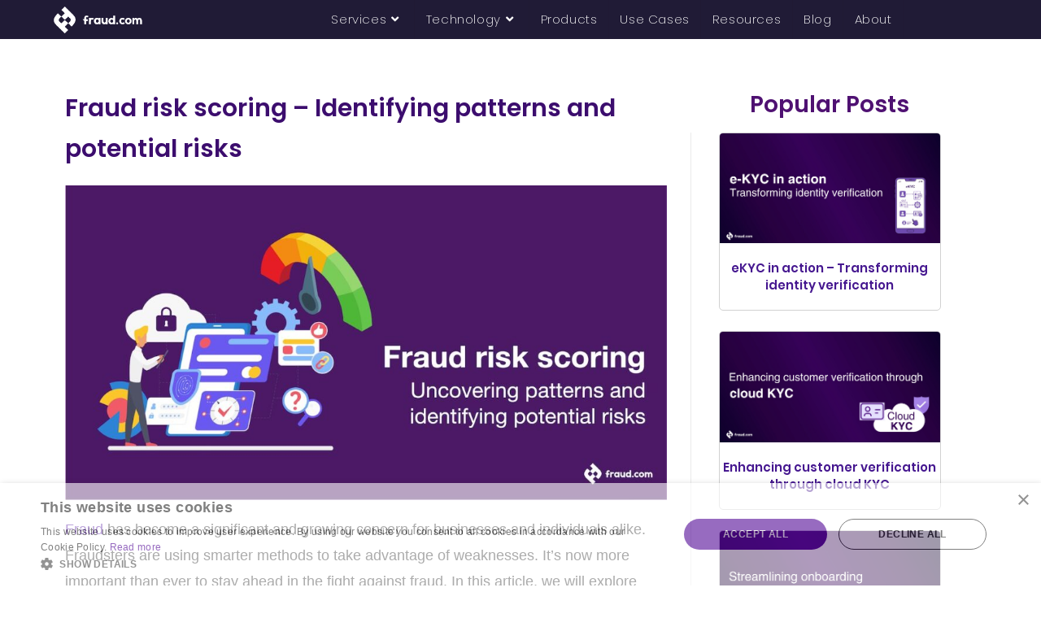

--- FILE ---
content_type: text/html; charset=UTF-8
request_url: https://www.fraud.com/post/fraud-risk-scoring
body_size: 40568
content:
<!DOCTYPE html>
<html class="html" lang="en-US">
<head>
<script>(function(w,d,s,l,i){w[l]=w[l]||[];w[l].push({'gtm.start':
new Date().getTime(),event:'gtm.js'});var f=d.getElementsByTagName(s)[0],
j=d.createElement(s),dl=l!='dataLayer'?'&l='+l:'';j.async=true;j.src=
'https://www.googletagmanager.com/gtm.js?id='+i+dl;f.parentNode.insertBefore(j,f);
})(window,document,'script','dataLayer','GTM-NFPM9L3');</script>
<meta charset="UTF-8">
<meta name='dmca-site-verification' content='WkJETndZNExGNDhDelVlVHJHbzJDUT090'/>
<link rel="profile" href="https://gmpg.org/xfn/11">
<meta name='robots' content='index, follow, max-image-preview:large, max-snippet:-1, max-video-preview:-1'/>
<style>img:is([sizes="auto" i], [sizes^="auto," i]){contain-intrinsic-size:3000px 1500px}</style>
<meta name="dlm-version" content="5.1.4"><link rel="pingback" href="https://www.fraud.com/xmlrpc.php">
<meta name="viewport" content="width=device-width, initial-scale=1">
<title>Fraud risk scoring - Identifying patterns and potential risks | Fraud.com</title>
<meta name="description" content="Fraud risk scoring - Identifying patterns and potential risks; Discover more about fraud detection and prevention systems."/>
<link rel="canonical" href="https://www.fraud.com/post/fraud-risk-scoring"/>
<meta property="og:locale" content="en_US"/>
<meta property="og:type" content="article"/>
<meta property="og:title" content="Fraud risk scoring - Identifying patterns and potential risks | Fraud.com"/>
<meta property="og:description" content="Fraud risk scoring - Identifying patterns and potential risks; Discover more about fraud detection and prevention systems."/>
<meta property="og:url" content="https://www.fraud.com/post/fraud-risk-scoring"/>
<meta property="og:site_name" content="Fraud.com"/>
<meta property="article:publisher" content="https://www.facebook.com/fraudcom/"/>
<meta property="article:published_time" content="2023-06-28T13:16:29+00:00"/>
<meta property="article:modified_time" content="2023-06-28T13:16:32+00:00"/>
<meta property="og:image" content="https://www.fraud.com/wp-content/uploads/2023/06/Fraud-risk-scoring-1.jpg"/>
<meta property="og:image:width" content="1200"/>
<meta property="og:image:height" content="627"/>
<meta property="og:image:type" content="image/jpeg"/>
<meta name="author" content="emrahdiler"/>
<meta name="twitter:card" content="summary_large_image"/>
<meta name="twitter:label1" content="Written by"/>
<meta name="twitter:data1" content="emrahdiler"/>
<meta name="twitter:label2" content="Est. reading time"/>
<meta name="twitter:data2" content="7 minutes"/>
<script type="application/ld+json" class="yoast-schema-graph">{"@context":"https://schema.org","@graph":[{"@type":"Article","@id":"https://www.fraud.com/post/fraud-risk-scoring#article","isPartOf":{"@id":"https://www.fraud.com/post/fraud-risk-scoring"},"author":{"name":"emrahdiler","@id":"https://www.fraud.com/#/schema/person/64f963388117f2a116850bf0a86511a2"},"headline":"Fraud risk scoring &#8211; Identifying patterns and potential risks","datePublished":"2023-06-28T13:16:29+00:00","dateModified":"2023-06-28T13:16:32+00:00","mainEntityOfPage":{"@id":"https://www.fraud.com/post/fraud-risk-scoring"},"wordCount":1526,"publisher":{"@id":"https://www.fraud.com/#organization"},"image":{"@id":"https://www.fraud.com/post/fraud-risk-scoring#primaryimage"},"thumbnailUrl":"https://www.fraud.com/wp-content/uploads/2023/06/Fraud-risk-scoring-1.jpg","articleSection":["Fraud"],"inLanguage":"en-US"},{"@type":"WebPage","@id":"https://www.fraud.com/post/fraud-risk-scoring","url":"https://www.fraud.com/post/fraud-risk-scoring","name":"Fraud risk scoring - Identifying patterns and potential risks | Fraud.com","isPartOf":{"@id":"https://www.fraud.com/#website"},"primaryImageOfPage":{"@id":"https://www.fraud.com/post/fraud-risk-scoring#primaryimage"},"image":{"@id":"https://www.fraud.com/post/fraud-risk-scoring#primaryimage"},"thumbnailUrl":"https://www.fraud.com/wp-content/uploads/2023/06/Fraud-risk-scoring-1.jpg","datePublished":"2023-06-28T13:16:29+00:00","dateModified":"2023-06-28T13:16:32+00:00","description":"Fraud risk scoring - Identifying patterns and potential risks; Discover more about fraud detection and prevention systems.","breadcrumb":{"@id":"https://www.fraud.com/post/fraud-risk-scoring#breadcrumb"},"inLanguage":"en-US","potentialAction":[{"@type":"ReadAction","target":["https://www.fraud.com/post/fraud-risk-scoring"]}]},{"@type":"ImageObject","inLanguage":"en-US","@id":"https://www.fraud.com/post/fraud-risk-scoring#primaryimage","url":"https://www.fraud.com/wp-content/uploads/2023/06/Fraud-risk-scoring-1.jpg","contentUrl":"https://www.fraud.com/wp-content/uploads/2023/06/Fraud-risk-scoring-1.jpg","width":1200,"height":627,"caption":"Fraud risk scoring 1"},{"@type":"BreadcrumbList","@id":"https://www.fraud.com/post/fraud-risk-scoring#breadcrumb","itemListElement":[{"@type":"ListItem","position":1,"name":"Home","item":"https://www.fraud.com/"},{"@type":"ListItem","position":2,"name":"Fraud risk scoring &#8211; Identifying patterns and potential risks"}]},{"@type":"WebSite","@id":"https://www.fraud.com/#website","url":"https://www.fraud.com/","name":"Fraud.com","description":"End-to-End Fraud Prevention and  Fraud Orchestration.","publisher":{"@id":"https://www.fraud.com/#organization"},"potentialAction":[{"@type":"SearchAction","target":{"@type":"EntryPoint","urlTemplate":"https://www.fraud.com/?s={search_term_string}"},"query-input":{"@type":"PropertyValueSpecification","valueRequired":true,"valueName":"search_term_string"}}],"inLanguage":"en-US"},{"@type":"Organization","@id":"https://www.fraud.com/#organization","name":"Fraudcom International","url":"https://www.fraud.com/","logo":{"@type":"ImageObject","inLanguage":"en-US","@id":"https://www.fraud.com/#/schema/logo/image/","url":"https://www.fraud.com/wp-content/uploads/2022/07/fraudcom-logo.png","contentUrl":"https://www.fraud.com/wp-content/uploads/2022/07/fraudcom-logo.png","width":800,"height":221,"caption":"Fraudcom International"},"image":{"@id":"https://www.fraud.com/#/schema/logo/image/"},"sameAs":["https://www.facebook.com/fraudcom/"]},{"@type":"Person","@id":"https://www.fraud.com/#/schema/person/64f963388117f2a116850bf0a86511a2","name":"emrahdiler","image":{"@type":"ImageObject","inLanguage":"en-US","@id":"https://www.fraud.com/#/schema/person/image/","url":"https://secure.gravatar.com/avatar/8e8b4b14615e12a74a914e8a66f5756a46f36631627677457da3d186e96cd473?s=96&d=mm&r=g","contentUrl":"https://secure.gravatar.com/avatar/8e8b4b14615e12a74a914e8a66f5756a46f36631627677457da3d186e96cd473?s=96&d=mm&r=g","caption":"emrahdiler"},"sameAs":["https://www.fraud.com"]}]}</script>
<link rel='dns-prefetch' href='//fonts.googleapis.com'/>
<link rel='dns-prefetch' href='//use.fontawesome.com'/>
<link rel="alternate" type="application/rss+xml" title="Fraud.com &raquo; Feed" href="https://www.fraud.com/feed"/>
<link rel="alternate" type="application/rss+xml" title="Fraud.com &raquo; Comments Feed" href="https://www.fraud.com/comments/feed"/>
<link rel="alternate" type="application/rss+xml" title="Fraud.com &raquo; Fraud risk scoring &#8211; Identifying patterns and potential risks Comments Feed" href="https://www.fraud.com/post/fraud-risk-scoring/feed"/>
<link rel="stylesheet" type="text/css" href="//www.fraud.com/wp-content/cache/wpfc-minified/fp5g6etr/5u8j9.css" media="all"/>
<style id='wp-block-library-theme-inline-css'>.wp-block-audio :where(figcaption){color:#555;font-size:13px;text-align:center}.is-dark-theme .wp-block-audio :where(figcaption){color:#ffffffa6}.wp-block-audio{margin:0 0 1em}.wp-block-code{border:1px solid #ccc;border-radius:4px;font-family:Menlo,Consolas,monaco,monospace;padding:.8em 1em}.wp-block-embed :where(figcaption){color:#555;font-size:13px;text-align:center}.is-dark-theme .wp-block-embed :where(figcaption){color:#ffffffa6}.wp-block-embed{margin:0 0 1em}.blocks-gallery-caption{color:#555;font-size:13px;text-align:center}.is-dark-theme .blocks-gallery-caption{color:#ffffffa6}:root :where(.wp-block-image figcaption){color:#555;font-size:13px;text-align:center}.is-dark-theme :root :where(.wp-block-image figcaption){color:#ffffffa6}.wp-block-image{margin:0 0 1em}.wp-block-pullquote{border-bottom:4px solid;border-top:4px solid;color:currentColor;margin-bottom:1.75em}.wp-block-pullquote cite,.wp-block-pullquote footer,.wp-block-pullquote__citation{color:currentColor;font-size:.8125em;font-style:normal;text-transform:uppercase}.wp-block-quote{border-left:.25em solid;margin:0 0 1.75em;padding-left:1em}.wp-block-quote cite,.wp-block-quote footer{color:currentColor;font-size:.8125em;font-style:normal;position:relative}.wp-block-quote:where(.has-text-align-right){border-left:none;border-right:.25em solid;padding-left:0;padding-right:1em}.wp-block-quote:where(.has-text-align-center){border:none;padding-left:0}.wp-block-quote.is-large,.wp-block-quote.is-style-large,.wp-block-quote:where(.is-style-plain){border:none}.wp-block-search .wp-block-search__label{font-weight:700}.wp-block-search__button{border:1px solid #ccc;padding:.375em .625em}:where(.wp-block-group.has-background){padding:1.25em 2.375em}.wp-block-separator.has-css-opacity{opacity:.4}.wp-block-separator{border:none;border-bottom:2px solid;margin-left:auto;margin-right:auto}.wp-block-separator.has-alpha-channel-opacity{opacity:1}.wp-block-separator:not(.is-style-wide):not(.is-style-dots){width:100px}.wp-block-separator.has-background:not(.is-style-dots){border-bottom:none;height:1px}.wp-block-separator.has-background:not(.is-style-wide):not(.is-style-dots){height:2px}.wp-block-table{margin:0 0 1em}.wp-block-table td,.wp-block-table th{word-break:normal}.wp-block-table :where(figcaption){color:#555;font-size:13px;text-align:center}.is-dark-theme .wp-block-table :where(figcaption){color:#ffffffa6}.wp-block-video :where(figcaption){color:#555;font-size:13px;text-align:center}.is-dark-theme .wp-block-video :where(figcaption){color:#ffffffa6}.wp-block-video{margin:0 0 1em}:root :where(.wp-block-template-part.has-background){margin-bottom:0;margin-top:0;padding:1.25em 2.375em}</style>
<style id='classic-theme-styles-inline-css'>.wp-block-button__link{color:#fff;background-color:#32373c;border-radius:9999px;box-shadow:none;text-decoration:none;padding:calc(.667em + 2px) calc(1.333em + 2px);font-size:1.125em}.wp-block-file__button{background:#32373c;color:#fff;text-decoration:none}</style>
<style id='font-awesome-svg-styles-default-inline-css'>.svg-inline--fa{display:inline-block;height:1em;overflow:visible;vertical-align:-.125em;}</style>
<link rel="stylesheet" type="text/css" href="//www.fraud.com/wp-content/cache/wpfc-minified/eetogahp/5u8j9.css" media="all"/>
<style id='font-awesome-svg-styles-inline-css'>.wp-block-font-awesome-icon svg::before, .wp-rich-text-font-awesome-icon svg::before{content:unset;}</style>
<style id='global-styles-inline-css'>:root{--wp--preset--aspect-ratio--square:1;--wp--preset--aspect-ratio--4-3:4/3;--wp--preset--aspect-ratio--3-4:3/4;--wp--preset--aspect-ratio--3-2:3/2;--wp--preset--aspect-ratio--2-3:2/3;--wp--preset--aspect-ratio--16-9:16/9;--wp--preset--aspect-ratio--9-16:9/16;--wp--preset--color--black:#000000;--wp--preset--color--cyan-bluish-gray:#abb8c3;--wp--preset--color--white:#ffffff;--wp--preset--color--pale-pink:#f78da7;--wp--preset--color--vivid-red:#cf2e2e;--wp--preset--color--luminous-vivid-orange:#ff6900;--wp--preset--color--luminous-vivid-amber:#fcb900;--wp--preset--color--light-green-cyan:#7bdcb5;--wp--preset--color--vivid-green-cyan:#00d084;--wp--preset--color--pale-cyan-blue:#8ed1fc;--wp--preset--color--vivid-cyan-blue:#0693e3;--wp--preset--color--vivid-purple:#9b51e0;--wp--preset--gradient--vivid-cyan-blue-to-vivid-purple:linear-gradient(135deg,rgba(6,147,227,1) 0%,rgb(155,81,224) 100%);--wp--preset--gradient--light-green-cyan-to-vivid-green-cyan:linear-gradient(135deg,rgb(122,220,180) 0%,rgb(0,208,130) 100%);--wp--preset--gradient--luminous-vivid-amber-to-luminous-vivid-orange:linear-gradient(135deg,rgba(252,185,0,1) 0%,rgba(255,105,0,1) 100%);--wp--preset--gradient--luminous-vivid-orange-to-vivid-red:linear-gradient(135deg,rgba(255,105,0,1) 0%,rgb(207,46,46) 100%);--wp--preset--gradient--very-light-gray-to-cyan-bluish-gray:linear-gradient(135deg,rgb(238,238,238) 0%,rgb(169,184,195) 100%);--wp--preset--gradient--cool-to-warm-spectrum:linear-gradient(135deg,rgb(74,234,220) 0%,rgb(151,120,209) 20%,rgb(207,42,186) 40%,rgb(238,44,130) 60%,rgb(251,105,98) 80%,rgb(254,248,76) 100%);--wp--preset--gradient--blush-light-purple:linear-gradient(135deg,rgb(255,206,236) 0%,rgb(152,150,240) 100%);--wp--preset--gradient--blush-bordeaux:linear-gradient(135deg,rgb(254,205,165) 0%,rgb(254,45,45) 50%,rgb(107,0,62) 100%);--wp--preset--gradient--luminous-dusk:linear-gradient(135deg,rgb(255,203,112) 0%,rgb(199,81,192) 50%,rgb(65,88,208) 100%);--wp--preset--gradient--pale-ocean:linear-gradient(135deg,rgb(255,245,203) 0%,rgb(182,227,212) 50%,rgb(51,167,181) 100%);--wp--preset--gradient--electric-grass:linear-gradient(135deg,rgb(202,248,128) 0%,rgb(113,206,126) 100%);--wp--preset--gradient--midnight:linear-gradient(135deg,rgb(2,3,129) 0%,rgb(40,116,252) 100%);--wp--preset--font-size--small:13px;--wp--preset--font-size--medium:20px;--wp--preset--font-size--large:36px;--wp--preset--font-size--x-large:42px;--wp--preset--spacing--20:0.44rem;--wp--preset--spacing--30:0.67rem;--wp--preset--spacing--40:1rem;--wp--preset--spacing--50:1.5rem;--wp--preset--spacing--60:2.25rem;--wp--preset--spacing--70:3.38rem;--wp--preset--spacing--80:5.06rem;--wp--preset--shadow--natural:6px 6px 9px rgba(0, 0, 0, 0.2);--wp--preset--shadow--deep:12px 12px 50px rgba(0, 0, 0, 0.4);--wp--preset--shadow--sharp:6px 6px 0px rgba(0, 0, 0, 0.2);--wp--preset--shadow--outlined:6px 6px 0px -3px rgba(255, 255, 255, 1), 6px 6px rgba(0, 0, 0, 1);--wp--preset--shadow--crisp:6px 6px 0px rgba(0, 0, 0, 1);}:where(.is-layout-flex){gap:0.5em;}:where(.is-layout-grid){gap:0.5em;}body .is-layout-flex{display:flex;}.is-layout-flex{flex-wrap:wrap;align-items:center;}.is-layout-flex > :is(*, div){margin:0;}body .is-layout-grid{display:grid;}.is-layout-grid > :is(*, div){margin:0;}:where(.wp-block-columns.is-layout-flex){gap:2em;}:where(.wp-block-columns.is-layout-grid){gap:2em;}:where(.wp-block-post-template.is-layout-flex){gap:1.25em;}:where(.wp-block-post-template.is-layout-grid){gap:1.25em;}.has-black-color{color:var(--wp--preset--color--black) !important;}.has-cyan-bluish-gray-color{color:var(--wp--preset--color--cyan-bluish-gray) !important;}.has-white-color{color:var(--wp--preset--color--white) !important;}.has-pale-pink-color{color:var(--wp--preset--color--pale-pink) !important;}.has-vivid-red-color{color:var(--wp--preset--color--vivid-red) !important;}.has-luminous-vivid-orange-color{color:var(--wp--preset--color--luminous-vivid-orange) !important;}.has-luminous-vivid-amber-color{color:var(--wp--preset--color--luminous-vivid-amber) !important;}.has-light-green-cyan-color{color:var(--wp--preset--color--light-green-cyan) !important;}.has-vivid-green-cyan-color{color:var(--wp--preset--color--vivid-green-cyan) !important;}.has-pale-cyan-blue-color{color:var(--wp--preset--color--pale-cyan-blue) !important;}.has-vivid-cyan-blue-color{color:var(--wp--preset--color--vivid-cyan-blue) !important;}.has-vivid-purple-color{color:var(--wp--preset--color--vivid-purple) !important;}.has-black-background-color{background-color:var(--wp--preset--color--black) !important;}.has-cyan-bluish-gray-background-color{background-color:var(--wp--preset--color--cyan-bluish-gray) !important;}.has-white-background-color{background-color:var(--wp--preset--color--white) !important;}.has-pale-pink-background-color{background-color:var(--wp--preset--color--pale-pink) !important;}.has-vivid-red-background-color{background-color:var(--wp--preset--color--vivid-red) !important;}.has-luminous-vivid-orange-background-color{background-color:var(--wp--preset--color--luminous-vivid-orange) !important;}.has-luminous-vivid-amber-background-color{background-color:var(--wp--preset--color--luminous-vivid-amber) !important;}.has-light-green-cyan-background-color{background-color:var(--wp--preset--color--light-green-cyan) !important;}.has-vivid-green-cyan-background-color{background-color:var(--wp--preset--color--vivid-green-cyan) !important;}.has-pale-cyan-blue-background-color{background-color:var(--wp--preset--color--pale-cyan-blue) !important;}.has-vivid-cyan-blue-background-color{background-color:var(--wp--preset--color--vivid-cyan-blue) !important;}.has-vivid-purple-background-color{background-color:var(--wp--preset--color--vivid-purple) !important;}.has-black-border-color{border-color:var(--wp--preset--color--black) !important;}.has-cyan-bluish-gray-border-color{border-color:var(--wp--preset--color--cyan-bluish-gray) !important;}.has-white-border-color{border-color:var(--wp--preset--color--white) !important;}.has-pale-pink-border-color{border-color:var(--wp--preset--color--pale-pink) !important;}.has-vivid-red-border-color{border-color:var(--wp--preset--color--vivid-red) !important;}.has-luminous-vivid-orange-border-color{border-color:var(--wp--preset--color--luminous-vivid-orange) !important;}.has-luminous-vivid-amber-border-color{border-color:var(--wp--preset--color--luminous-vivid-amber) !important;}.has-light-green-cyan-border-color{border-color:var(--wp--preset--color--light-green-cyan) !important;}.has-vivid-green-cyan-border-color{border-color:var(--wp--preset--color--vivid-green-cyan) !important;}.has-pale-cyan-blue-border-color{border-color:var(--wp--preset--color--pale-cyan-blue) !important;}.has-vivid-cyan-blue-border-color{border-color:var(--wp--preset--color--vivid-cyan-blue) !important;}.has-vivid-purple-border-color{border-color:var(--wp--preset--color--vivid-purple) !important;}.has-vivid-cyan-blue-to-vivid-purple-gradient-background{background:var(--wp--preset--gradient--vivid-cyan-blue-to-vivid-purple) !important;}.has-light-green-cyan-to-vivid-green-cyan-gradient-background{background:var(--wp--preset--gradient--light-green-cyan-to-vivid-green-cyan) !important;}.has-luminous-vivid-amber-to-luminous-vivid-orange-gradient-background{background:var(--wp--preset--gradient--luminous-vivid-amber-to-luminous-vivid-orange) !important;}.has-luminous-vivid-orange-to-vivid-red-gradient-background{background:var(--wp--preset--gradient--luminous-vivid-orange-to-vivid-red) !important;}.has-very-light-gray-to-cyan-bluish-gray-gradient-background{background:var(--wp--preset--gradient--very-light-gray-to-cyan-bluish-gray) !important;}.has-cool-to-warm-spectrum-gradient-background{background:var(--wp--preset--gradient--cool-to-warm-spectrum) !important;}.has-blush-light-purple-gradient-background{background:var(--wp--preset--gradient--blush-light-purple) !important;}.has-blush-bordeaux-gradient-background{background:var(--wp--preset--gradient--blush-bordeaux) !important;}.has-luminous-dusk-gradient-background{background:var(--wp--preset--gradient--luminous-dusk) !important;}.has-pale-ocean-gradient-background{background:var(--wp--preset--gradient--pale-ocean) !important;}.has-electric-grass-gradient-background{background:var(--wp--preset--gradient--electric-grass) !important;}.has-midnight-gradient-background{background:var(--wp--preset--gradient--midnight) !important;}.has-small-font-size{font-size:var(--wp--preset--font-size--small) !important;}.has-medium-font-size{font-size:var(--wp--preset--font-size--medium) !important;}.has-large-font-size{font-size:var(--wp--preset--font-size--large) !important;}.has-x-large-font-size{font-size:var(--wp--preset--font-size--x-large) !important;}:where(.wp-block-post-template.is-layout-flex){gap:1.25em;}:where(.wp-block-post-template.is-layout-grid){gap:1.25em;}:where(.wp-block-columns.is-layout-flex){gap:2em;}:where(.wp-block-columns.is-layout-grid){gap:2em;}:root :where(.wp-block-pullquote){font-size:1.5em;line-height:1.6;}</style>
<style>.wp-block-flexible-table-block-table.wp-block-flexible-table-block-table{box-sizing:border-box}.wp-block-flexible-table-block-table.wp-block-flexible-table-block-table>table.has-fixed-layout{table-layout:fixed}.wp-block-flexible-table-block-table.wp-block-flexible-table-block-table>table.is-sticky-header:not(.is-stacked-on-mobile) thead{position:sticky;top:0;z-index:1}.wp-block-flexible-table-block-table.wp-block-flexible-table-block-table>table.is-sticky-first-column tr>:first-child{left:0;position:sticky;z-index:1}.wp-block-flexible-table-block-table.wp-block-flexible-table-block-table>table td,.wp-block-flexible-table-block-table.wp-block-flexible-table-block-table>table th{box-sizing:border-box;min-width:auto;overflow-wrap:anywhere;word-break:normal}.wp-block-flexible-table-block-table.wp-block-flexible-table-block-table>table td img,.wp-block-flexible-table-block-table.wp-block-flexible-table-block-table>table th img{max-width:100%}.wp-block-flexible-table-block-table.wp-block-flexible-table-block-table.is-content-justification-center,.wp-block-flexible-table-block-table.wp-block-flexible-table-block-table.is-content-justification-left,.wp-block-flexible-table-block-table.wp-block-flexible-table-block-table.is-content-justification-right{display:flex;flex-flow:column}.wp-block-flexible-table-block-table.wp-block-flexible-table-block-table.is-content-justification-center figcaption,.wp-block-flexible-table-block-table.wp-block-flexible-table-block-table.is-content-justification-left figcaption,.wp-block-flexible-table-block-table.wp-block-flexible-table-block-table.is-content-justification-right figcaption{align-self:stretch}.wp-block-flexible-table-block-table.wp-block-flexible-table-block-table.is-content-justification-left{align-items:flex-start}.wp-block-flexible-table-block-table.wp-block-flexible-table-block-table.is-content-justification-center{align-items:center}.wp-block-flexible-table-block-table.wp-block-flexible-table-block-table.is-content-justification-right{align-items:flex-end}</style>
<style id='flexible-table-block-inline-css'>.wp-block-flexible-table-block-table.wp-block-flexible-table-block-table>table{width:100%;max-width:100%;border-collapse:collapse;}.wp-block-flexible-table-block-table.wp-block-flexible-table-block-table.is-style-stripes tbody tr:nth-child(odd) th{background-color:#f0f0f1;}.wp-block-flexible-table-block-table.wp-block-flexible-table-block-table.is-style-stripes tbody tr:nth-child(odd) td{background-color:#f0f0f1;}.wp-block-flexible-table-block-table.wp-block-flexible-table-block-table.is-style-stripes tbody tr:nth-child(even) th{background-color:#ffffff;}.wp-block-flexible-table-block-table.wp-block-flexible-table-block-table.is-style-stripes tbody tr:nth-child(even) td{background-color:#ffffff;}.wp-block-flexible-table-block-table.wp-block-flexible-table-block-table>table tr th,.wp-block-flexible-table-block-table.wp-block-flexible-table-block-table>table tr td{padding:0.5em;border-width:1px;border-style:solid;border-color:#000000;text-align:left;vertical-align:middle;}.wp-block-flexible-table-block-table.wp-block-flexible-table-block-table>table tr th{background-color:#f0f0f1;}.wp-block-flexible-table-block-table.wp-block-flexible-table-block-table>table tr td{background-color:#ebd7ff;}@media screen and (min-width:769px){.wp-block-flexible-table-block-table.is-scroll-on-pc{overflow-x:scroll;}.wp-block-flexible-table-block-table.is-scroll-on-pc table{max-width:none;align-self:self-start;}}@media screen and (max-width:768px){.wp-block-flexible-table-block-table.is-scroll-on-mobile{overflow-x:scroll;}.wp-block-flexible-table-block-table.is-scroll-on-mobile table{max-width:none;align-self:self-start;}.wp-block-flexible-table-block-table table.is-stacked-on-mobile th,.wp-block-flexible-table-block-table table.is-stacked-on-mobile td{width:100%!important;display:block;}}</style>
<style id='wpxpo-global-style-inline-css'>:root{--preset-color1:#00ADB5 --preset-color2:#F08A5D --preset-color3:#B83B5E --preset-color4:#B83B5E --preset-color5:#71C9CE --preset-color6:#F38181 --preset-color7:#FF2E63 --preset-color8:#EEEEEE --preset-color9:#F9ED69}</style>
<style id='ultp-preset-colors-style-inline-css'>:root{--postx_preset_Base_1_color:#fdf7ff;--postx_preset_Base_2_color:#eadef5;--postx_preset_Base_3_color:#C1B4D6;--postx_preset_Primary_color:#8749d0;--postx_preset_Secondary_color:#995ede;--postx_preset_Tertiary_color:#301B42;--postx_preset_Contrast_3_color:#635472;--postx_preset_Contrast_2_color:#38204e;--postx_preset_Contrast_1_color:#231133;--postx_preset_Over_Primary_color:#ffffff;--postx_preset_Custom_2z_color:rgba(103,6,120,1);}</style>
<style id='ultp-preset-gradient-style-inline-css'>:root{--postx_preset_Primary_to_Secondary_to_Right_gradient:linear-gradient(90deg, var(--postx_preset_Primary_color) 0%, var(--postx_preset_Secondary_color) 100%);--postx_preset_Primary_to_Secondary_to_Bottom_gradient:linear-gradient(180deg, var(--postx_preset_Primary_color) 0%, var(--postx_preset_Secondary_color) 100%);--postx_preset_Secondary_to_Primary_to_Right_gradient:linear-gradient(90deg, var(--postx_preset_Secondary_color) 0%, var(--postx_preset_Primary_color) 100%);--postx_preset_Secondary_to_Primary_to_Bottom_gradient:linear-gradient(180deg, var(--postx_preset_Secondary_color) 0%, var(--postx_preset_Primary_color) 100%);--postx_preset_Cold_Evening_gradient:linear-gradient(0deg, rgb(12, 52, 131) 0%, rgb(162, 182, 223) 100%, rgb(107, 140, 206) 100%, rgb(162, 182, 223) 100%);--postx_preset_Purple_Division_gradient:linear-gradient(0deg, rgb(112, 40, 228) 0%, rgb(229, 178, 202) 100%);--postx_preset_Over_Sun_gradient:linear-gradient(60deg, rgb(171, 236, 214) 0%, rgb(251, 237, 150) 100%);--postx_preset_Morning_Salad_gradient:linear-gradient(-255deg, rgb(183, 248, 219) 0%, rgb(80, 167, 194) 100%);--postx_preset_Fabled_Sunset_gradient:linear-gradient(-270deg, rgb(35, 21, 87) 0%, rgb(68, 16, 122) 29%, rgb(255, 19, 97) 67%, rgb(255, 248, 0) 100%);}</style>
<style id='ultp-preset-typo-style-inline-css'>@import url('https://fonts.googleapis.com/css?family=Roboto:100,100i,300,300i,400,400i,500,500i,700,700i,900,900i'); :root{--postx_preset_Heading_typo_font_family:Roboto;--postx_preset_Heading_typo_font_family_type:display;--postx_preset_Heading_typo_font_weight:500;--postx_preset_Heading_typo_text_transform:capitalize;--postx_preset_Body_and_Others_typo_font_family:Roboto;--postx_preset_Body_and_Others_typo_font_family_type:sans-serif;--postx_preset_Body_and_Others_typo_font_weight:400;--postx_preset_Body_and_Others_typo_text_transform:lowercase;--postx_preset_body_typo_font_size_lg:16px;--postx_preset_paragraph_1_typo_font_size_lg:12px;--postx_preset_paragraph_2_typo_font_size_lg:12px;--postx_preset_paragraph_3_typo_font_size_lg:12px;--postx_preset_heading_h1_typo_font_size_lg:42px;--postx_preset_heading_h2_typo_font_size_lg:36px;--postx_preset_heading_h3_typo_font_size_lg:30px;--postx_preset_heading_h4_typo_font_size_lg:24px;--postx_preset_heading_h5_typo_font_size_lg:20px;--postx_preset_heading_h6_typo_font_size_lg:16px;}</style>
<link rel="stylesheet" type="text/css" href="//www.fraud.com/wp-content/cache/wpfc-minified/ql7wlo5/5u8j9.css" media="all"/>
<style id='ez-toc-inline-css'>div#ez-toc-container .ez-toc-title{font-size:120%;}div#ez-toc-container .ez-toc-title{font-weight:500;}div#ez-toc-container ul li , div#ez-toc-container ul li a{font-size:95%;}div#ez-toc-container ul li , div#ez-toc-container ul li a{font-weight:500;}div#ez-toc-container nav ul ul li{font-size:90%;}
.ez-toc-container-direction{direction:ltr;}.ez-toc-counter ul{counter-reset:item;}.ez-toc-counter nav ul li a::before{content:counters(item, '.', decimal) '. ';display:inline-block;counter-increment:item;flex-grow:0;flex-shrink:0;margin-right:.2em;float:left;}.ez-toc-widget-direction{direction:ltr;}.ez-toc-widget-container ul{counter-reset:item;}.ez-toc-widget-container nav ul li a::before{content:counters(item, '.', decimal) '. ';display:inline-block;counter-increment:item;flex-grow:0;flex-shrink:0;margin-right:.2em;float:left;}</style>
<link rel="stylesheet" type="text/css" href="//www.fraud.com/wp-content/cache/wpfc-minified/jonzhngc/5u8j9.css" media="all"/>
<style id='elementor-frontend-inline-css'>.elementor-kit-5{--e-global-color-primary:#6EC1E4;--e-global-color-secondary:#54595F;--e-global-color-text:#7A7A7A;--e-global-color-accent:#61CE70;--e-global-typography-primary-font-family:"Roboto";--e-global-typography-primary-font-weight:600;--e-global-typography-secondary-font-family:"Roboto Slab";--e-global-typography-secondary-font-weight:400;--e-global-typography-text-font-family:"Roboto";--e-global-typography-text-font-weight:400;--e-global-typography-accent-font-family:"Roboto";--e-global-typography-accent-font-weight:500;}.elementor-kit-5 e-page-transition{background-color:#FFBC7D;}.elementor-section.elementor-section-boxed > .elementor-container{max-width:1140px;}.e-con{--container-max-width:1140px;}.elementor-widget:not(:last-child){margin-block-end:20px;}.elementor-element{--widgets-spacing:20px 20px;--widgets-spacing-row:20px;--widgets-spacing-column:20px;}{}h1.entry-title{display:var(--page-title-display);}@media(max-width:1024px){.elementor-section.elementor-section-boxed > .elementor-container{max-width:1024px;}.e-con{--container-max-width:1024px;}}@media(max-width:767px){.elementor-section.elementor-section-boxed > .elementor-container{max-width:767px;}.e-con{--container-max-width:767px;}}
.elementor-4389 .elementor-element.elementor-element-27c42a9:not(.elementor-motion-effects-element-type-background), .elementor-4389 .elementor-element.elementor-element-27c42a9 > .elementor-motion-effects-container > .elementor-motion-effects-layer{background-color:#191735;}.elementor-4389 .elementor-element.elementor-element-27c42a9{overflow:hidden;transition:background 0.3s, border 0.3s, border-radius 0.3s, box-shadow 0.3s;padding:0% 16% 2% 16%;}.elementor-4389 .elementor-element.elementor-element-27c42a9 > .elementor-background-overlay{opacity:0.5;transition:background 0.3s, border-radius 0.3s, opacity 0.3s;}.elementor-4389 .elementor-element.elementor-element-72d1760 > .elementor-element-populated{padding:50px 0px 0px 0px;}.elementor-widget-image .widget-image-caption{color:var( --e-global-color-text );font-family:var( --e-global-typography-text-font-family ), Sans-serif;font-weight:var( --e-global-typography-text-font-weight );}.elementor-4389 .elementor-element.elementor-element-b7cf1c3{width:var( --container-widget-width, 20% );max-width:20%;--container-widget-width:20%;--container-widget-flex-grow:0;text-align:left;}.elementor-4389 .elementor-element.elementor-element-b7cf1c3 img{width:99%;height:63px;}.elementor-widget-text-editor{font-family:var( --e-global-typography-text-font-family ), Sans-serif;font-weight:var( --e-global-typography-text-font-weight );color:var( --e-global-color-text );}.elementor-widget-text-editor.elementor-drop-cap-view-stacked .elementor-drop-cap{background-color:var( --e-global-color-primary );}.elementor-widget-text-editor.elementor-drop-cap-view-framed .elementor-drop-cap, .elementor-widget-text-editor.elementor-drop-cap-view-default .elementor-drop-cap{color:var( --e-global-color-primary );border-color:var( --e-global-color-primary );}.elementor-4389 .elementor-element.elementor-element-17332c7{width:var( --container-widget-width, 71.088% );max-width:71.088%;--container-widget-width:71.088%;--container-widget-flex-grow:0;text-align:left;font-family:"Poppins", Sans-serif;font-size:26px;font-weight:200;color:#FFFFFF;}.elementor-4389 .elementor-element.elementor-element-17332c7 > .elementor-widget-container{margin:010px 0px 0px 20px;}.elementor-4389 .elementor-element.elementor-element-82aca2d{margin-top:50px;margin-bottom:10px;}.elementor-bc-flex-widget .elementor-4389 .elementor-element.elementor-element-73ac1c4.elementor-column .elementor-widget-wrap{align-items:center;}.elementor-4389 .elementor-element.elementor-element-73ac1c4.elementor-column.elementor-element[data-element_type="column"] > .elementor-widget-wrap.elementor-element-populated{align-content:center;align-items:center;}.elementor-4389 .elementor-element.elementor-element-a89e6d7 > .elementor-widget-container{margin:20px 0px 0px 0px;}body:not(.rtl) .elementor-4389 .elementor-element.elementor-element-a89e6d7{left:10px;}body.rtl .elementor-4389 .elementor-element.elementor-element-a89e6d7{right:10px;}.elementor-4389 .elementor-element.elementor-element-a89e6d7{top:-21px;text-align:left;font-family:"Poppins", Sans-serif;font-size:16px;font-weight:200;line-height:21px;color:#FFFFFF;}.elementor-4389 .elementor-element.elementor-element-ab94979{margin-top:0px;margin-bottom:30px;}.elementor-bc-flex-widget .elementor-4389 .elementor-element.elementor-element-8dd6b00.elementor-column .elementor-widget-wrap{align-items:center;}.elementor-4389 .elementor-element.elementor-element-8dd6b00.elementor-column.elementor-element[data-element_type="column"] > .elementor-widget-wrap.elementor-element-populated{align-content:center;align-items:center;}.elementor-4389 .elementor-element.elementor-element-15c317b > .elementor-widget-container{margin:20px 0px 0px 0px;}body:not(.rtl) .elementor-4389 .elementor-element.elementor-element-15c317b{left:10px;}body.rtl .elementor-4389 .elementor-element.elementor-element-15c317b{right:10px;}.elementor-4389 .elementor-element.elementor-element-15c317b{top:-21px;text-align:left;font-family:"Poppins", Sans-serif;font-size:16px;font-weight:200;line-height:21px;color:#FFFFFF;}.elementor-4389 .elementor-element.elementor-element-983436d > .elementor-widget-container{margin:20px 0px 0px 0px;}body:not(.rtl) .elementor-4389 .elementor-element.elementor-element-983436d{left:10px;}body.rtl .elementor-4389 .elementor-element.elementor-element-983436d{right:10px;}.elementor-4389 .elementor-element.elementor-element-983436d{top:-21px;text-align:left;font-family:"Poppins", Sans-serif;font-size:16px;font-weight:200;line-height:21px;color:#FFFFFF;}.elementor-widget-divider{--divider-color:var( --e-global-color-secondary );}.elementor-widget-divider .elementor-divider__text{color:var( --e-global-color-secondary );font-family:var( --e-global-typography-secondary-font-family ), Sans-serif;font-weight:var( --e-global-typography-secondary-font-weight );}.elementor-widget-divider.elementor-view-stacked .elementor-icon{background-color:var( --e-global-color-secondary );}.elementor-widget-divider.elementor-view-framed .elementor-icon, .elementor-widget-divider.elementor-view-default .elementor-icon{color:var( --e-global-color-secondary );border-color:var( --e-global-color-secondary );}.elementor-widget-divider.elementor-view-framed .elementor-icon, .elementor-widget-divider.elementor-view-default .elementor-icon svg{fill:var( --e-global-color-secondary );}.elementor-4389 .elementor-element.elementor-element-4544e28{--divider-border-style:solid;--divider-color:#FFFFFF;top:0px;}body:not(.rtl) .elementor-4389 .elementor-element.elementor-element-4544e28{left:0px;}body.rtl .elementor-4389 .elementor-element.elementor-element-4544e28{right:0px;}.elementor-4389 .elementor-element.elementor-element-4544e28 .elementor-divider-separator{width:100%;}.elementor-4389 .elementor-element.elementor-element-4544e28 .elementor-divider{padding-block-start:15px;padding-block-end:15px;}.elementor-4389 .elementor-element.elementor-element-b4cedd2{margin-top:-30px;margin-bottom:0px;}.elementor-bc-flex-widget .elementor-4389 .elementor-element.elementor-element-2fb8b07.elementor-column .elementor-widget-wrap{align-items:center;}.elementor-4389 .elementor-element.elementor-element-2fb8b07.elementor-column.elementor-element[data-element_type="column"] > .elementor-widget-wrap.elementor-element-populated{align-content:center;align-items:center;}.elementor-4389 .elementor-element.elementor-element-fcc4f6c{width:initial;max-width:initial;align-self:center;font-family:"Poppins", Sans-serif;font-size:20px;font-weight:600;color:#FFFFFF;}.elementor-4389 .elementor-element.elementor-element-fcc4f6c > .elementor-widget-container{margin:020px 0px 0px 0px;}.elementor-bc-flex-widget .elementor-4389 .elementor-element.elementor-element-8950b02.elementor-column .elementor-widget-wrap{align-items:center;}.elementor-4389 .elementor-element.elementor-element-8950b02.elementor-column.elementor-element[data-element_type="column"] > .elementor-widget-wrap.elementor-element-populated{align-content:center;align-items:center;}.elementor-4389 .elementor-element.elementor-element-8950b02 > .elementor-element-populated{margin:0px 0px 0px 0px;--e-column-margin-right:0px;--e-column-margin-left:0px;}.elementor-widget-nav-menu .elementor-nav-menu .elementor-item{font-family:var( --e-global-typography-primary-font-family ), Sans-serif;font-weight:var( --e-global-typography-primary-font-weight );}.elementor-widget-nav-menu .elementor-nav-menu--main .elementor-item{color:var( --e-global-color-text );fill:var( --e-global-color-text );}.elementor-widget-nav-menu .elementor-nav-menu--main .elementor-item:hover,
.elementor-widget-nav-menu .elementor-nav-menu--main .elementor-item.elementor-item-active, .elementor-widget-nav-menu .elementor-nav-menu--main .elementor-item.highlighted, .elementor-widget-nav-menu .elementor-nav-menu--main .elementor-item:focus{color:var( --e-global-color-accent );fill:var( --e-global-color-accent );}.elementor-widget-nav-menu .elementor-nav-menu--main:not(.e--pointer-framed) .elementor-item:before,
.elementor-widget-nav-menu .elementor-nav-menu--main:not(.e--pointer-framed) .elementor-item:after{background-color:var( --e-global-color-accent );}.elementor-widget-nav-menu .e--pointer-framed .elementor-item:before,
.elementor-widget-nav-menu .e--pointer-framed .elementor-item:after{border-color:var( --e-global-color-accent );}.elementor-widget-nav-menu{--e-nav-menu-divider-color:var( --e-global-color-text );}.elementor-widget-nav-menu .elementor-nav-menu--dropdown .elementor-item, .elementor-widget-nav-menu .elementor-nav-menu--dropdown  .elementor-sub-item{font-family:var( --e-global-typography-accent-font-family ), Sans-serif;font-weight:var( --e-global-typography-accent-font-weight );}.elementor-4389 .elementor-element.elementor-element-4f17332{width:initial;max-width:initial;align-self:center;--e-nav-menu-horizontal-menu-item-margin:calc( 0px / 2 );}.elementor-4389 .elementor-element.elementor-element-4f17332 .elementor-nav-menu .elementor-item{font-family:"Poppins", Sans-serif;font-size:16px;font-weight:400;}.elementor-4389 .elementor-element.elementor-element-4f17332 .elementor-nav-menu--main .elementor-item{color:#FFFFFF;fill:#FFFFFF;padding-left:12px;padding-right:12px;}.elementor-4389 .elementor-element.elementor-element-4f17332 .elementor-nav-menu--main .elementor-item:hover,
.elementor-4389 .elementor-element.elementor-element-4f17332 .elementor-nav-menu--main .elementor-item.elementor-item-active, .elementor-4389 .elementor-element.elementor-element-4f17332 .elementor-nav-menu--main .elementor-item.highlighted, .elementor-4389 .elementor-element.elementor-element-4f17332 .elementor-nav-menu--main .elementor-item:focus{color:#C8C8C8;fill:#C8C8C8;}.elementor-4389 .elementor-element.elementor-element-4f17332 .elementor-nav-menu--main .elementor-item.elementor-item-active{color:#999BD9;}.elementor-4389 .elementor-element.elementor-element-4f17332 .elementor-nav-menu--main:not(.elementor-nav-menu--layout-horizontal) .elementor-nav-menu > li:not(:last-child){margin-bottom:0px;}.elementor-4389 .elementor-element.elementor-element-45672e0{width:initial;max-width:initial;font-family:"Poppins", Sans-serif;font-size:15px;font-weight:200;color:#FFFFFF;}.elementor-4389 .elementor-element.elementor-element-6f299d1{width:initial;max-width:initial;top:87px;font-family:"Poppins", Sans-serif;font-size:15px;font-weight:200;color:#FFFFFF;}body:not(.rtl) .elementor-4389 .elementor-element.elementor-element-6f299d1{left:10px;}body.rtl .elementor-4389 .elementor-element.elementor-element-6f299d1{right:10px;}.elementor-bc-flex-widget .elementor-4389 .elementor-element.elementor-element-70bcc57.elementor-column .elementor-widget-wrap{align-items:center;}.elementor-4389 .elementor-element.elementor-element-70bcc57.elementor-column.elementor-element[data-element_type="column"] > .elementor-widget-wrap.elementor-element-populated{align-content:center;align-items:center;}.elementor-4389 .elementor-element.elementor-element-70bcc57.elementor-column > .elementor-widget-wrap{justify-content:flex-start;}.elementor-4389 .elementor-element.elementor-element-70bcc57 > .elementor-element-populated{margin:010px 0px 0px 0px;--e-column-margin-right:0px;--e-column-margin-left:0px;}.elementor-4389 .elementor-element.elementor-element-79b86a2{width:var( --container-widget-width, 50px );max-width:50px;--container-widget-width:50px;--container-widget-flex-grow:0;top:0px;}body:not(.rtl) .elementor-4389 .elementor-element.elementor-element-79b86a2{left:0px;}body.rtl .elementor-4389 .elementor-element.elementor-element-79b86a2{right:0px;}.elementor-4389 .elementor-element.elementor-element-79b86a2 img{width:100px;height:100px;}.elementor-4389 .elementor-element.elementor-element-3644ad0{width:var( --container-widget-width, 70px );max-width:70px;--container-widget-width:70px;--container-widget-flex-grow:0;top:0px;}body:not(.rtl) .elementor-4389 .elementor-element.elementor-element-3644ad0{left:60px;}body.rtl .elementor-4389 .elementor-element.elementor-element-3644ad0{right:60px;}.elementor-4389 .elementor-element.elementor-element-3644ad0 img{width:100px;height:100px;}.elementor-4389 .elementor-element.elementor-element-06ffc2d{width:var( --container-widget-width, 70px );max-width:70px;--container-widget-width:70px;--container-widget-flex-grow:0;top:0px;}body:not(.rtl) .elementor-4389 .elementor-element.elementor-element-06ffc2d{left:145px;}body.rtl .elementor-4389 .elementor-element.elementor-element-06ffc2d{right:145px;}.elementor-4389 .elementor-element.elementor-element-06ffc2d img{width:100px;height:100px;}.elementor-4389 .elementor-element.elementor-element-603cf88{width:var( --container-widget-width, 70px );max-width:70px;--container-widget-width:70px;--container-widget-flex-grow:0;top:0px;}body:not(.rtl) .elementor-4389 .elementor-element.elementor-element-603cf88{left:225px;}body.rtl .elementor-4389 .elementor-element.elementor-element-603cf88{right:225px;}.elementor-4389 .elementor-element.elementor-element-603cf88 img{width:100px;height:100px;}.elementor-4389 .elementor-element.elementor-element-92e9139{width:var( --container-widget-width, 60px );max-width:60px;--container-widget-width:60px;--container-widget-flex-grow:0;top:0px;text-align:left;}body:not(.rtl) .elementor-4389 .elementor-element.elementor-element-92e9139{left:305px;}body.rtl .elementor-4389 .elementor-element.elementor-element-92e9139{right:305px;}.elementor-4389 .elementor-element.elementor-element-92e9139 img{width:100px;height:100px;}.elementor-4389 .elementor-element.elementor-element-ca7608b{width:var( --container-widget-width, 70px );max-width:70px;--container-widget-width:70px;--container-widget-flex-grow:0;top:0px;text-align:left;}body:not(.rtl) .elementor-4389 .elementor-element.elementor-element-ca7608b{left:380px;}body.rtl .elementor-4389 .elementor-element.elementor-element-ca7608b{right:380px;}.elementor-4389 .elementor-element.elementor-element-ca7608b img{width:100px;height:100px;}.elementor-4389 .elementor-element.elementor-element-93c20f9{width:var( --container-widget-width, 70px );max-width:70px;--container-widget-width:70px;--container-widget-flex-grow:0;top:0px;text-align:left;}body:not(.rtl) .elementor-4389 .elementor-element.elementor-element-93c20f9{left:465px;}body.rtl .elementor-4389 .elementor-element.elementor-element-93c20f9{right:465px;}.elementor-4389 .elementor-element.elementor-element-93c20f9 img{width:100px;height:100px;}.elementor-4389 .elementor-element.elementor-element-27daf67:not(.elementor-motion-effects-element-type-background), .elementor-4389 .elementor-element.elementor-element-27daf67 > .elementor-motion-effects-container > .elementor-motion-effects-layer{background-color:#191735;}.elementor-4389 .elementor-element.elementor-element-27daf67 > .elementor-background-overlay{opacity:0.5;transition:background 0.3s, border-radius 0.3s, opacity 0.3s;}.elementor-4389 .elementor-element.elementor-element-27daf67{border-style:solid;border-width:1px 0px 0px 0px;border-color:#FFFFFF;transition:background 0.3s, border 0.3s, border-radius 0.3s, box-shadow 0.3s;padding:0% 16% 0% 16%;}.elementor-4389 .elementor-element.elementor-element-c171019 > .elementor-element-populated{padding:30px 0px 30px 0px;}.elementor-4389 .elementor-element.elementor-element-e0be0e6 > .elementor-widget-container{margin:0px 0px 0px 0px;padding:0px 0px 0px 0px;}.elementor-4389 .elementor-element.elementor-element-e0be0e6{font-family:"Poppins", Sans-serif;font-weight:400;line-height:25px;color:#6D6D7E;}.elementor-4389 .elementor-element.elementor-element-2ec0791 > .elementor-element-populated{padding:30px 0px 30px 0px;}.elementor-4389 .elementor-element.elementor-element-e11864f{width:var( --container-widget-width, 70px );max-width:70px;--container-widget-width:70px;--container-widget-flex-grow:0;top:23px;}body:not(.rtl) .elementor-4389 .elementor-element.elementor-element-e11864f{left:15px;}body.rtl .elementor-4389 .elementor-element.elementor-element-e11864f{right:15px;}.elementor-4389 .elementor-element.elementor-element-e361b4d{width:var( --container-widget-width, 65px );max-width:65px;--container-widget-width:65px;--container-widget-flex-grow:0;top:10px;}body:not(.rtl) .elementor-4389 .elementor-element.elementor-element-e361b4d{left:102px;}body.rtl .elementor-4389 .elementor-element.elementor-element-e361b4d{right:102px;}@media(min-width:768px){.elementor-4389 .elementor-element.elementor-element-72d1760{width:100%;}.elementor-4389 .elementor-element.elementor-element-2fb8b07{width:12.499%;}.elementor-4389 .elementor-element.elementor-element-8950b02{width:87.501%;}.elementor-4389 .elementor-element.elementor-element-83a3dcb{width:36.662%;}.elementor-4389 .elementor-element.elementor-element-70bcc57{width:25.338%;}.elementor-4389 .elementor-element.elementor-element-c171019{width:36.314%;}.elementor-4389 .elementor-element.elementor-element-2ec0791{width:56.575%;}}@media(max-width:1366px) and (min-width:768px){.elementor-4389 .elementor-element.elementor-element-70bcc57{width:12%;}}@media(max-width:1024px) and (min-width:768px){.elementor-4389 .elementor-element.elementor-element-2fb8b07{width:15%;}.elementor-4389 .elementor-element.elementor-element-8950b02{width:83%;}.elementor-4389 .elementor-element.elementor-element-83a3dcb{width:50%;}.elementor-4389 .elementor-element.elementor-element-70bcc57{width:15%;}.elementor-4389 .elementor-element.elementor-element-c171019{width:45%;}.elementor-4389 .elementor-element.elementor-element-2ec0791{width:55%;}}@media(max-width:880px) and (min-width:768px){.elementor-4389 .elementor-element.elementor-element-83a3dcb{width:53%;}.elementor-4389 .elementor-element.elementor-element-70bcc57{width:15%;}}@media(max-width:1366px){.elementor-4389 .elementor-element.elementor-element-27c42a9{padding:0% 5% 1% 5%;}.elementor-4389 .elementor-element.elementor-element-b7cf1c3{--container-widget-width:222px;--container-widget-flex-grow:0;width:var( --container-widget-width, 222px );max-width:222px;}.elementor-4389 .elementor-element.elementor-element-17332c7{--container-widget-width:71%;--container-widget-flex-grow:0;width:var( --container-widget-width, 71% );max-width:71%;font-size:24px;}.elementor-4389 .elementor-element.elementor-element-8950b02 > .elementor-element-populated{margin:0px 0px 0px 5px;--e-column-margin-right:0px;--e-column-margin-left:5px;}.elementor-4389 .elementor-element.elementor-element-667aeee{margin-top:0px;margin-bottom:30px;}.elementor-4389 .elementor-element.elementor-element-70bcc57.elementor-column > .elementor-widget-wrap{justify-content:flex-start;}.elementor-4389 .elementor-element.elementor-element-79b86a2{width:var( --container-widget-width, 50px );max-width:50px;--container-widget-width:50px;--container-widget-flex-grow:0;top:0px;text-align:left;}body:not(.rtl) .elementor-4389 .elementor-element.elementor-element-79b86a2{left:0px;}body.rtl .elementor-4389 .elementor-element.elementor-element-79b86a2{right:0px;}.elementor-4389 .elementor-element.elementor-element-3644ad0{width:var( --container-widget-width, 70px );max-width:70px;--container-widget-width:70px;--container-widget-flex-grow:0;top:0px;text-align:left;}.elementor-4389 .elementor-element.elementor-element-06ffc2d{width:var( --container-widget-width, 70px );max-width:70px;--container-widget-width:70px;--container-widget-flex-grow:0;top:0px;text-align:left;}.elementor-4389 .elementor-element.elementor-element-603cf88{width:var( --container-widget-width, 70px );max-width:70px;--container-widget-width:70px;--container-widget-flex-grow:0;top:0px;text-align:left;}.elementor-4389 .elementor-element.elementor-element-92e9139{width:var( --container-widget-width, 60px );max-width:60px;--container-widget-width:60px;--container-widget-flex-grow:0;top:0px;text-align:left;}.elementor-4389 .elementor-element.elementor-element-ca7608b{width:var( --container-widget-width, 60px );max-width:60px;--container-widget-width:60px;--container-widget-flex-grow:0;top:0px;text-align:left;}.elementor-4389 .elementor-element.elementor-element-93c20f9{width:var( --container-widget-width, 60px );max-width:60px;--container-widget-width:60px;--container-widget-flex-grow:0;top:0px;text-align:left;}.elementor-4389 .elementor-element.elementor-element-27daf67{padding:0% 5% 0% 5%;}body:not(.rtl) .elementor-4389 .elementor-element.elementor-element-e11864f{left:8px;}body.rtl .elementor-4389 .elementor-element.elementor-element-e11864f{right:8px;}.elementor-4389 .elementor-element.elementor-element-e11864f{top:23px;}body:not(.rtl) .elementor-4389 .elementor-element.elementor-element-e361b4d{left:86px;}body.rtl .elementor-4389 .elementor-element.elementor-element-e361b4d{right:86px;}.elementor-4389 .elementor-element.elementor-element-e361b4d{top:10px;}}@media(max-width:1024px){.elementor-4389 .elementor-element.elementor-element-d62a060 > .elementor-element-populated{padding:30px 20px 30px 20px;}.elementor-4389 .elementor-element.elementor-element-b7cf1c3 img{width:100%;height:63px;object-fit:contain;}.elementor-4389 .elementor-element.elementor-element-17332c7{--container-widget-width:65%;--container-widget-flex-grow:0;width:var( --container-widget-width, 65% );max-width:65%;}.elementor-4389 .elementor-element.elementor-element-a89e6d7 > .elementor-widget-container{margin:30px 0px 0px 0px;}body:not(.rtl) .elementor-4389 .elementor-element.elementor-element-a89e6d7{left:10px;}body.rtl .elementor-4389 .elementor-element.elementor-element-a89e6d7{right:10px;}.elementor-4389 .elementor-element.elementor-element-a89e6d7{top:-43px;}.elementor-4389 .elementor-element.elementor-element-15c317b > .elementor-widget-container{margin:30px 0px 0px 0px;}body:not(.rtl) .elementor-4389 .elementor-element.elementor-element-15c317b{left:10px;}body.rtl .elementor-4389 .elementor-element.elementor-element-15c317b{right:10px;}.elementor-4389 .elementor-element.elementor-element-15c317b{top:-28px;}.elementor-4389 .elementor-element.elementor-element-983436d > .elementor-widget-container{margin:30px 0px 0px 0px;}body:not(.rtl) .elementor-4389 .elementor-element.elementor-element-983436d{left:10px;}body.rtl .elementor-4389 .elementor-element.elementor-element-983436d{right:10px;}.elementor-4389 .elementor-element.elementor-element-983436d{top:-43px;}.elementor-4389 .elementor-element.elementor-element-fcc4f6c{width:var( --container-widget-width, 129px );max-width:129px;--container-widget-width:129px;--container-widget-flex-grow:0;font-size:16px;}.elementor-4389 .elementor-element.elementor-element-8950b02 > .elementor-element-populated{margin:0px 0px 0px 0px;--e-column-margin-right:0px;--e-column-margin-left:0px;padding:0px 0px 0px 0px;}.elementor-4389 .elementor-element.elementor-element-4f17332 > .elementor-widget-container{margin:0px 0px 0px 0px;padding:0px 0px 0px 0px;}.elementor-4389 .elementor-element.elementor-element-4f17332{--container-widget-width:100%;--container-widget-flex-grow:0;width:var( --container-widget-width, 100% );max-width:100%;}.elementor-4389 .elementor-element.elementor-element-4f17332 .elementor-nav-menu .elementor-item{font-size:14px;}.elementor-4389 .elementor-element.elementor-element-4f17332 .elementor-nav-menu--main .elementor-item{padding-left:11px;padding-right:11px;}.elementor-4389 .elementor-element.elementor-element-45672e0 > .elementor-widget-container{margin:0px 0px 0px 0px;}.elementor-4389 .elementor-element.elementor-element-6f299d1{width:var( --container-widget-width, 352px );max-width:352px;--container-widget-width:352px;--container-widget-flex-grow:0;top:92px;}.elementor-4389 .elementor-element.elementor-element-6f299d1 > .elementor-widget-container{margin:0px 0px 0px 0px;}body:not(.rtl) .elementor-4389 .elementor-element.elementor-element-6f299d1{left:9px;}body.rtl .elementor-4389 .elementor-element.elementor-element-6f299d1{right:9px;}.elementor-4389 .elementor-element.elementor-element-70bcc57 > .elementor-element-populated{margin:0px 0px 0px 0px;--e-column-margin-right:0px;--e-column-margin-left:0px;}.elementor-4389 .elementor-element.elementor-element-79b86a2{width:var( --container-widget-width, 50px );max-width:50px;--container-widget-width:50px;--container-widget-flex-grow:0;top:0px;}body:not(.rtl) .elementor-4389 .elementor-element.elementor-element-79b86a2{left:-10px;}body.rtl .elementor-4389 .elementor-element.elementor-element-79b86a2{right:-10px;}.elementor-4389 .elementor-element.elementor-element-79b86a2 img{height:80px;}.elementor-4389 .elementor-element.elementor-element-3644ad0{width:var( --container-widget-width, 60px );max-width:60px;--container-widget-width:60px;--container-widget-flex-grow:0;top:0px;}body:not(.rtl) .elementor-4389 .elementor-element.elementor-element-3644ad0{left:58px;}body.rtl .elementor-4389 .elementor-element.elementor-element-3644ad0{right:58px;}.elementor-4389 .elementor-element.elementor-element-3644ad0 img{height:80px;}.elementor-4389 .elementor-element.elementor-element-06ffc2d{width:var( --container-widget-width, 60px );max-width:60px;--container-widget-width:60px;--container-widget-flex-grow:0;top:0px;}body:not(.rtl) .elementor-4389 .elementor-element.elementor-element-06ffc2d{left:134px;}body.rtl .elementor-4389 .elementor-element.elementor-element-06ffc2d{right:134px;}.elementor-4389 .elementor-element.elementor-element-06ffc2d img{height:80px;}.elementor-4389 .elementor-element.elementor-element-603cf88{width:var( --container-widget-width, 60px );max-width:60px;--container-widget-width:60px;--container-widget-flex-grow:0;top:0px;}body:not(.rtl) .elementor-4389 .elementor-element.elementor-element-603cf88{left:209px;}body.rtl .elementor-4389 .elementor-element.elementor-element-603cf88{right:209px;}.elementor-4389 .elementor-element.elementor-element-603cf88 img{height:80px;}.elementor-4389 .elementor-element.elementor-element-92e9139{width:var( --container-widget-width, 60px );max-width:60px;--container-widget-width:60px;--container-widget-flex-grow:0;top:70px;}body:not(.rtl) .elementor-4389 .elementor-element.elementor-element-92e9139{left:-10px;}body.rtl .elementor-4389 .elementor-element.elementor-element-92e9139{right:-10px;}.elementor-4389 .elementor-element.elementor-element-92e9139 img{height:80px;}.elementor-4389 .elementor-element.elementor-element-ca7608b{width:var( --container-widget-width, 60px );max-width:60px;--container-widget-width:60px;--container-widget-flex-grow:0;top:70px;}body:not(.rtl) .elementor-4389 .elementor-element.elementor-element-ca7608b{left:58px;}body.rtl .elementor-4389 .elementor-element.elementor-element-ca7608b{right:58px;}.elementor-4389 .elementor-element.elementor-element-ca7608b img{height:80px;}.elementor-4389 .elementor-element.elementor-element-93c20f9{width:var( --container-widget-width, 60px );max-width:60px;--container-widget-width:60px;--container-widget-flex-grow:0;top:70px;}body:not(.rtl) .elementor-4389 .elementor-element.elementor-element-93c20f9{left:134px;}body.rtl .elementor-4389 .elementor-element.elementor-element-93c20f9{right:134px;}.elementor-4389 .elementor-element.elementor-element-93c20f9 img{height:80px;}.elementor-4389 .elementor-element.elementor-element-bee57ed > .elementor-element-populated{padding:30px 30px 30px 30px;}.elementor-4389 .elementor-element.elementor-element-e0be0e6{width:var( --container-widget-width, 308.234px );max-width:308.234px;--container-widget-width:308.234px;--container-widget-flex-grow:0;}.elementor-4389 .elementor-element.elementor-element-e0be0e6 > .elementor-widget-container{padding:0px 0px 0px 0px;}.elementor-4389 .elementor-element.elementor-element-e11864f{--container-widget-width:60px;--container-widget-flex-grow:0;width:var( --container-widget-width, 60px );max-width:60px;top:26px;}body:not(.rtl) .elementor-4389 .elementor-element.elementor-element-e11864f{left:24px;}body.rtl .elementor-4389 .elementor-element.elementor-element-e11864f{right:24px;}.elementor-4389 .elementor-element.elementor-element-e361b4d{--container-widget-width:60px;--container-widget-flex-grow:0;width:var( --container-widget-width, 60px );max-width:60px;top:13px;}body:not(.rtl) .elementor-4389 .elementor-element.elementor-element-e361b4d{left:99px;}body.rtl .elementor-4389 .elementor-element.elementor-element-e361b4d{right:99px;}}@media(max-width:880px){.elementor-4389 .elementor-element.elementor-element-27c42a9{padding:0% 4% 0% 4%;}.elementor-4389 .elementor-element.elementor-element-d62a060 > .elementor-element-populated{padding:30px 0px 30px 0px;}.elementor-4389 .elementor-element.elementor-element-15c317b{top:-28px;}.elementor-4389 .elementor-element.elementor-element-4f17332{width:var( --container-widget-width, 584.5px );max-width:584.5px;--container-widget-width:584.5px;--container-widget-flex-grow:0;}.elementor-4389 .elementor-element.elementor-element-4f17332 .elementor-nav-menu .elementor-item{font-size:13px;}.elementor-4389 .elementor-element.elementor-element-70bcc57 > .elementor-element-populated{margin:0px 0px 0px 0px;--e-column-margin-right:0px;--e-column-margin-left:0px;}.elementor-4389 .elementor-element.elementor-element-79b86a2{width:var( --container-widget-width, 70px );max-width:70px;--container-widget-width:70px;--container-widget-flex-grow:0;top:-5px;text-align:center;}body:not(.rtl) .elementor-4389 .elementor-element.elementor-element-79b86a2{left:-5px;}body.rtl .elementor-4389 .elementor-element.elementor-element-79b86a2{right:-5px;}.elementor-4389 .elementor-element.elementor-element-79b86a2 img{width:50px;max-width:80px;height:80px;}.elementor-4389 .elementor-element.elementor-element-3644ad0{--container-widget-width:60px;--container-widget-flex-grow:0;width:var( --container-widget-width, 60px );max-width:60px;top:-5px;}body:not(.rtl) .elementor-4389 .elementor-element.elementor-element-3644ad0{left:70px;}body.rtl .elementor-4389 .elementor-element.elementor-element-3644ad0{right:70px;}.elementor-4389 .elementor-element.elementor-element-3644ad0 img{width:60px;max-width:80px;height:80px;}.elementor-4389 .elementor-element.elementor-element-06ffc2d{--container-widget-width:60px;--container-widget-flex-grow:0;width:var( --container-widget-width, 60px );max-width:60px;top:60px;}body:not(.rtl) .elementor-4389 .elementor-element.elementor-element-06ffc2d{left:0px;}body.rtl .elementor-4389 .elementor-element.elementor-element-06ffc2d{right:0px;}.elementor-4389 .elementor-element.elementor-element-06ffc2d img{width:60px;max-width:80px;height:80px;}.elementor-4389 .elementor-element.elementor-element-603cf88{--container-widget-width:60px;--container-widget-flex-grow:0;width:var( --container-widget-width, 60px );max-width:60px;top:60px;}body:not(.rtl) .elementor-4389 .elementor-element.elementor-element-603cf88{left:70px;}body.rtl .elementor-4389 .elementor-element.elementor-element-603cf88{right:70px;}.elementor-4389 .elementor-element.elementor-element-603cf88 img{width:60px;max-width:80px;height:80px;}.elementor-4389 .elementor-element.elementor-element-92e9139{--container-widget-width:60px;--container-widget-flex-grow:0;width:var( --container-widget-width, 60px );max-width:60px;top:-5px;}body:not(.rtl) .elementor-4389 .elementor-element.elementor-element-92e9139{left:140px;}body.rtl .elementor-4389 .elementor-element.elementor-element-92e9139{right:140px;}.elementor-4389 .elementor-element.elementor-element-92e9139 img{width:60px;max-width:80px;height:80px;}.elementor-4389 .elementor-element.elementor-element-ca7608b{--container-widget-width:60px;--container-widget-flex-grow:0;width:var( --container-widget-width, 60px );max-width:60px;top:60px;}body:not(.rtl) .elementor-4389 .elementor-element.elementor-element-ca7608b{left:138px;}body.rtl .elementor-4389 .elementor-element.elementor-element-ca7608b{right:138px;}.elementor-4389 .elementor-element.elementor-element-ca7608b img{width:60px;max-width:80px;height:80px;}.elementor-4389 .elementor-element.elementor-element-93c20f9{--container-widget-width:60px;--container-widget-flex-grow:0;width:var( --container-widget-width, 60px );max-width:60px;top:-5px;}body:not(.rtl) .elementor-4389 .elementor-element.elementor-element-93c20f9{left:210px;}body.rtl .elementor-4389 .elementor-element.elementor-element-93c20f9{right:210px;}.elementor-4389 .elementor-element.elementor-element-93c20f9 img{width:60px;max-width:80px;height:80px;}.elementor-4389 .elementor-element.elementor-element-bee57ed > .elementor-element-populated{padding:30px 0px 30px 0px;}.elementor-4389 .elementor-element.elementor-element-e0be0e6 > .elementor-widget-container{padding:0px 0px 0px 0px;}body:not(.rtl) .elementor-4389 .elementor-element.elementor-element-e11864f{left:19px;}body.rtl .elementor-4389 .elementor-element.elementor-element-e11864f{right:19px;}.elementor-4389 .elementor-element.elementor-element-e11864f{top:22px;}body:not(.rtl) .elementor-4389 .elementor-element.elementor-element-e361b4d{left:90px;}body.rtl .elementor-4389 .elementor-element.elementor-element-e361b4d{right:90px;}.elementor-4389 .elementor-element.elementor-element-e361b4d{top:8px;}}@media(max-width:767px){.elementor-4389 .elementor-element.elementor-element-b7cf1c3{width:var( --container-widget-width, 100% );max-width:100%;--container-widget-width:100%;--container-widget-flex-grow:0;text-align:center;}.elementor-4389 .elementor-element.elementor-element-b7cf1c3 img{width:100%;height:68px;}.elementor-4389 .elementor-element.elementor-element-17332c7{width:var( --container-widget-width, 100% );max-width:100%;--container-widget-width:100%;--container-widget-flex-grow:0;text-align:center;font-size:14px;}.elementor-4389 .elementor-element.elementor-element-17332c7 > .elementor-widget-container{margin:23px 0px 0px 3px;}.elementor-4389 .elementor-element.elementor-element-82aca2d{margin-top:0px;margin-bottom:0px;}.elementor-4389 .elementor-element.elementor-element-a89e6d7{width:var( --container-widget-width, 53% );max-width:53%;--container-widget-width:53%;--container-widget-flex-grow:0;top:52px;z-index:1;}.elementor-4389 .elementor-element.elementor-element-a89e6d7 > .elementor-widget-container{margin:0px 20px 0px 0px;}body:not(.rtl) .elementor-4389 .elementor-element.elementor-element-a89e6d7{left:154px;}body.rtl .elementor-4389 .elementor-element.elementor-element-a89e6d7{right:154px;}.elementor-4389 .elementor-element.elementor-element-ab94979{margin-top:0px;margin-bottom:-25px;}.elementor-4389 .elementor-element.elementor-element-15c317b{width:var( --container-widget-width, 53% );max-width:53%;--container-widget-width:53%;--container-widget-flex-grow:0;top:145px;font-size:16px;}.elementor-4389 .elementor-element.elementor-element-15c317b > .elementor-widget-container{margin:0px 20px 0px 0px;}body:not(.rtl) .elementor-4389 .elementor-element.elementor-element-15c317b{left:156px;}body.rtl .elementor-4389 .elementor-element.elementor-element-15c317b{right:156px;}.elementor-4389 .elementor-element.elementor-element-983436d{width:var( --container-widget-width, 53% );max-width:53%;--container-widget-width:53%;--container-widget-flex-grow:0;top:149px;z-index:2;font-size:16px;}.elementor-4389 .elementor-element.elementor-element-983436d > .elementor-widget-container{margin:0px 20px 0px 0px;}body:not(.rtl) .elementor-4389 .elementor-element.elementor-element-983436d{left:154px;}body.rtl .elementor-4389 .elementor-element.elementor-element-983436d{right:154px;}.elementor-4389 .elementor-element.elementor-element-4544e28{width:var( --container-widget-width, 473px );max-width:473px;--container-widget-width:473px;--container-widget-flex-grow:0;top:390px;}.elementor-4389 .elementor-element.elementor-element-4544e28 > .elementor-widget-container{--e-transform-rotateZ:90deg;--e-transform-translateX:99px;--e-transform-translateY:-107px;}body:not(.rtl) .elementor-4389 .elementor-element.elementor-element-4544e28{left:-212px;}body.rtl .elementor-4389 .elementor-element.elementor-element-4544e28{right:-212px;}.elementor-4389 .elementor-element.elementor-element-4544e28 .elementor-divider-separator{width:1000px;}.elementor-4389 .elementor-element.elementor-element-b4cedd2{margin-top:0px;margin-bottom:-6px;padding:0px 0px 30px 0px;}.elementor-4389 .elementor-element.elementor-element-fcc4f6c{font-size:16px;}.elementor-4389 .elementor-element.elementor-element-8950b02{width:10%;}.elementor-4389 .elementor-element.elementor-element-8950b02 > .elementor-element-populated{margin:-30px 0px 0px 0px;--e-column-margin-right:0px;--e-column-margin-left:0px;}.elementor-4389 .elementor-element.elementor-element-4f17332{--container-widget-width:23%;--container-widget-flex-grow:0;width:var( --container-widget-width, 23% );max-width:23%;}.elementor-4389 .elementor-element.elementor-element-4f17332 .elementor-nav-menu--main .elementor-item{padding-left:10px;padding-right:10px;}.elementor-4389 .elementor-element.elementor-element-667aeee{margin-top:50px;margin-bottom:0px;}.elementor-4389 .elementor-element.elementor-element-83a3dcb > .elementor-element-populated{margin:0px 0px 0px 0px;--e-column-margin-right:0px;--e-column-margin-left:0px;padding:0px 0px 0px 0px;}.elementor-4389 .elementor-element.elementor-element-45672e0 > .elementor-widget-container{margin:0px 0px 0px 10px;padding:30px 0px 0px 0px;}.elementor-4389 .elementor-element.elementor-element-45672e0{text-align:left;}.elementor-4389 .elementor-element.elementor-element-6f299d1 > .elementor-widget-container{margin:0px 0px 0px 0px;}.elementor-4389 .elementor-element.elementor-element-6f299d1{--container-widget-width:48%;--container-widget-flex-grow:0;width:var( --container-widget-width, 48% );max-width:48%;top:-297px;z-index:3;}body:not(.rtl) .elementor-4389 .elementor-element.elementor-element-6f299d1{left:154px;}body.rtl .elementor-4389 .elementor-element.elementor-element-6f299d1{right:154px;}.elementor-4389 .elementor-element.elementor-element-79b86a2{width:initial;max-width:initial;top:-345px;z-index:4;}body:not(.rtl) .elementor-4389 .elementor-element.elementor-element-79b86a2{left:154px;}body.rtl .elementor-4389 .elementor-element.elementor-element-79b86a2{right:154px;}.elementor-4389 .elementor-element.elementor-element-79b86a2 img{max-width:75px;height:75px;}.elementor-4389 .elementor-element.elementor-element-3644ad0{width:var( --container-widget-width, 60px );max-width:60px;--container-widget-width:60px;--container-widget-flex-grow:0;top:-345px;z-index:4;}body:not(.rtl) .elementor-4389 .elementor-element.elementor-element-3644ad0{left:220px;}body.rtl .elementor-4389 .elementor-element.elementor-element-3644ad0{right:220px;}.elementor-4389 .elementor-element.elementor-element-3644ad0 img{width:60px;max-width:75px;height:75px;}.elementor-4389 .elementor-element.elementor-element-06ffc2d{width:var( --container-widget-width, 60px );max-width:60px;--container-widget-width:60px;--container-widget-flex-grow:0;top:-275px;z-index:4;}body:not(.rtl) .elementor-4389 .elementor-element.elementor-element-06ffc2d{left:150px;}body.rtl .elementor-4389 .elementor-element.elementor-element-06ffc2d{right:150px;}.elementor-4389 .elementor-element.elementor-element-06ffc2d img{width:60px;max-width:70px;height:75px;}.elementor-4389 .elementor-element.elementor-element-603cf88{width:var( --container-widget-width, 60px );max-width:60px;--container-widget-width:60px;--container-widget-flex-grow:0;top:-275px;z-index:4;}body:not(.rtl) .elementor-4389 .elementor-element.elementor-element-603cf88{left:220px;}body.rtl .elementor-4389 .elementor-element.elementor-element-603cf88{right:220px;}.elementor-4389 .elementor-element.elementor-element-603cf88 img{width:60px;max-width:70px;height:75px;}.elementor-4389 .elementor-element.elementor-element-92e9139{width:var( --container-widget-width, 50px );max-width:50px;--container-widget-width:50px;--container-widget-flex-grow:0;top:-345px;z-index:4;}body:not(.rtl) .elementor-4389 .elementor-element.elementor-element-92e9139{left:295px;}body.rtl .elementor-4389 .elementor-element.elementor-element-92e9139{right:295px;}.elementor-4389 .elementor-element.elementor-element-92e9139 img{width:50px;max-width:75px;height:75px;}.elementor-4389 .elementor-element.elementor-element-ca7608b{width:var( --container-widget-width, 60px );max-width:60px;--container-widget-width:60px;--container-widget-flex-grow:0;top:-275px;z-index:4;}body:not(.rtl) .elementor-4389 .elementor-element.elementor-element-ca7608b{left:290px;}body.rtl .elementor-4389 .elementor-element.elementor-element-ca7608b{right:290px;}.elementor-4389 .elementor-element.elementor-element-ca7608b img{width:60px;max-width:75px;height:75px;}.elementor-4389 .elementor-element.elementor-element-93c20f9{width:var( --container-widget-width, 60px );max-width:60px;--container-widget-width:60px;--container-widget-flex-grow:0;top:-208px;z-index:4;}body:not(.rtl) .elementor-4389 .elementor-element.elementor-element-93c20f9{left:299px;}body.rtl .elementor-4389 .elementor-element.elementor-element-93c20f9{right:299px;}.elementor-4389 .elementor-element.elementor-element-93c20f9 img{width:60px;max-width:75px;height:75px;}.elementor-4389 .elementor-element.elementor-element-bee57ed > .elementor-element-populated{padding:0px 0px 0px 0px;}.elementor-4389 .elementor-element.elementor-element-c171019 > .elementor-element-populated{padding:030px 0px 015px 0px;}.elementor-4389 .elementor-element.elementor-element-e0be0e6 > .elementor-widget-container{padding:0px 0px 0px 0px;}.elementor-4389 .elementor-element.elementor-element-2ec0791 > .elementor-element-populated{padding:030px 0px 015px 0px;}.elementor-4389 .elementor-element.elementor-element-e11864f{--container-widget-width:70px;--container-widget-flex-grow:0;width:var( --container-widget-width, 70px );max-width:70px;top:-337px;}body:not(.rtl) .elementor-4389 .elementor-element.elementor-element-e11864f{left:215px;}body.rtl .elementor-4389 .elementor-element.elementor-element-e11864f{right:215px;}.elementor-4389 .elementor-element.elementor-element-e361b4d{--container-widget-width:60px;--container-widget-flex-grow:0;width:var( --container-widget-width, 60px );max-width:60px;top:-344px;}body:not(.rtl) .elementor-4389 .elementor-element.elementor-element-e361b4d{left:144px;}body.rtl .elementor-4389 .elementor-element.elementor-element-e361b4d{right:144px;}}
.elementor-widget-theme-post-title .elementor-heading-title{font-family:var( --e-global-typography-primary-font-family ), Sans-serif;font-weight:var( --e-global-typography-primary-font-weight );color:var( --e-global-color-primary );}.elementor-300 .elementor-element.elementor-element-612f5d5 .elementor-heading-title{font-family:"Poppins", Sans-serif;font-size:36px;font-weight:600;line-height:50px;color:#3C0D6E;}.elementor-widget-theme-post-featured-image .widget-image-caption{color:var( --e-global-color-text );font-family:var( --e-global-typography-text-font-family ), Sans-serif;font-weight:var( --e-global-typography-text-font-weight );}.elementor-widget-theme-post-content{color:var( --e-global-color-text );font-family:var( --e-global-typography-text-font-family ), Sans-serif;font-weight:var( --e-global-typography-text-font-weight );}.elementor-300 .elementor-element.elementor-element-fe186bc{color:#2E2E2E;font-family:"Poppins Extralight - 400", Sans-serif;font-weight:300;}.elementor-widget-text-editor{font-family:var( --e-global-typography-text-font-family ), Sans-serif;font-weight:var( --e-global-typography-text-font-weight );color:var( --e-global-color-text );}.elementor-widget-text-editor.elementor-drop-cap-view-stacked .elementor-drop-cap{background-color:var( --e-global-color-primary );}.elementor-widget-text-editor.elementor-drop-cap-view-framed .elementor-drop-cap, .elementor-widget-text-editor.elementor-drop-cap-view-default .elementor-drop-cap{color:var( --e-global-color-primary );border-color:var( --e-global-color-primary );}.elementor-300 .elementor-element.elementor-element-7fea928{font-family:"Poppins", Sans-serif;font-size:14px;font-weight:300;color:#2E2E2E;}.elementor-widget-post-navigation span.post-navigation__prev--label{color:var( --e-global-color-text );}.elementor-widget-post-navigation span.post-navigation__next--label{color:var( --e-global-color-text );}.elementor-widget-post-navigation span.post-navigation__prev--label, .elementor-widget-post-navigation span.post-navigation__next--label{font-family:var( --e-global-typography-secondary-font-family ), Sans-serif;font-weight:var( --e-global-typography-secondary-font-weight );}.elementor-widget-post-navigation span.post-navigation__prev--title, .elementor-widget-post-navigation span.post-navigation__next--title{color:var( --e-global-color-secondary );font-family:var( --e-global-typography-secondary-font-family ), Sans-serif;font-weight:var( --e-global-typography-secondary-font-weight );}.elementor-300 .elementor-element.elementor-element-568a923 span.post-navigation__prev--label{color:#3E1172;}.elementor-300 .elementor-element.elementor-element-568a923 span.post-navigation__next--label{color:#3E1172;}.elementor-300 .elementor-element.elementor-element-568a923 span.post-navigation__prev--label, .elementor-300 .elementor-element.elementor-element-568a923 span.post-navigation__next--label{font-family:"Poppins", Sans-serif;font-weight:400;}.elementor-300 .elementor-element.elementor-element-568a923 span.post-navigation__prev--title, .elementor-300 .elementor-element.elementor-element-568a923 span.post-navigation__next--title{color:#54595F;font-family:"Poppins", Sans-serif;font-weight:400;}.elementor-300 .elementor-element.elementor-element-09b55dc > .elementor-element-populated{padding:0% 5% 0% 5%;}.elementor-widget-heading .elementor-heading-title{font-family:var( --e-global-typography-primary-font-family ), Sans-serif;font-weight:var( --e-global-typography-primary-font-weight );color:var( --e-global-color-primary );}.elementor-300 .elementor-element.elementor-element-7d96cca > .elementor-widget-container{margin:0px 0px 0px 0px;padding:5% 5% 0% 5%;}.elementor-300 .elementor-element.elementor-element-7d96cca{text-align:center;}.elementor-300 .elementor-element.elementor-element-7d96cca .elementor-heading-title{font-family:"Poppins", Sans-serif;font-weight:600;color:#4F1172;}.elementor-widget-posts .elementor-button{background-color:var( --e-global-color-accent );font-family:var( --e-global-typography-accent-font-family ), Sans-serif;font-weight:var( --e-global-typography-accent-font-weight );}.elementor-widget-posts .elementor-post__title, .elementor-widget-posts .elementor-post__title a{color:var( --e-global-color-secondary );font-family:var( --e-global-typography-primary-font-family ), Sans-serif;font-weight:var( --e-global-typography-primary-font-weight );}.elementor-widget-posts .elementor-post__meta-data{font-family:var( --e-global-typography-secondary-font-family ), Sans-serif;font-weight:var( --e-global-typography-secondary-font-weight );}.elementor-widget-posts .elementor-post__excerpt p{font-family:var( --e-global-typography-text-font-family ), Sans-serif;font-weight:var( --e-global-typography-text-font-weight );}.elementor-widget-posts .elementor-post__read-more{color:var( --e-global-color-accent );}.elementor-widget-posts a.elementor-post__read-more{font-family:var( --e-global-typography-accent-font-family ), Sans-serif;font-weight:var( --e-global-typography-accent-font-weight );}.elementor-widget-posts .elementor-post__card .elementor-post__badge{background-color:var( --e-global-color-accent );font-family:var( --e-global-typography-accent-font-family ), Sans-serif;font-weight:var( --e-global-typography-accent-font-weight );}.elementor-widget-posts .elementor-pagination{font-family:var( --e-global-typography-secondary-font-family ), Sans-serif;font-weight:var( --e-global-typography-secondary-font-weight );}.elementor-widget-posts .e-load-more-message{font-family:var( --e-global-typography-secondary-font-family ), Sans-serif;font-weight:var( --e-global-typography-secondary-font-weight );}.elementor-300 .elementor-element.elementor-element-26284d5{--grid-row-gap:25px;--grid-column-gap:30px;}.elementor-300 .elementor-element.elementor-element-26284d5 > .elementor-widget-container{padding:0% 10% 0% 10%;border-style:solid;border-width:0px 0px 0px 1px;border-color:#EBEBEB;}.elementor-300 .elementor-element.elementor-element-26284d5 .elementor-posts-container .elementor-post__thumbnail{padding-bottom:calc( 0.5 * 100% );}.elementor-300 .elementor-element.elementor-element-26284d5:after{content:"0.5";}.elementor-300 .elementor-element.elementor-element-26284d5 .elementor-post__thumbnail__link{width:100%;}.elementor-300 .elementor-element.elementor-element-26284d5 .elementor-post{border-style:solid;border-width:1px 1px 1px 1px;border-radius:5px;padding:0px 0px 020px 0px;border-color:#D1D1D1;}.elementor-300 .elementor-element.elementor-element-26284d5 .elementor-post__text{padding:0px 2px 0px 2px;}.elementor-300 .elementor-element.elementor-element-26284d5.elementor-posts--thumbnail-left .elementor-post__thumbnail__link{margin-right:20px;}.elementor-300 .elementor-element.elementor-element-26284d5.elementor-posts--thumbnail-right .elementor-post__thumbnail__link{margin-left:20px;}.elementor-300 .elementor-element.elementor-element-26284d5.elementor-posts--thumbnail-top .elementor-post__thumbnail__link{margin-bottom:20px;}.elementor-300 .elementor-element.elementor-element-26284d5 .elementor-post__title, .elementor-300 .elementor-element.elementor-element-26284d5 .elementor-post__title a{color:#461890;font-family:"poppins-semibold", Sans-serif;font-size:15px;font-weight:400;}.elementor-widget-divider{--divider-color:var( --e-global-color-secondary );}.elementor-widget-divider .elementor-divider__text{color:var( --e-global-color-secondary );font-family:var( --e-global-typography-secondary-font-family ), Sans-serif;font-weight:var( --e-global-typography-secondary-font-weight );}.elementor-widget-divider.elementor-view-stacked .elementor-icon{background-color:var( --e-global-color-secondary );}.elementor-widget-divider.elementor-view-framed .elementor-icon, .elementor-widget-divider.elementor-view-default .elementor-icon{color:var( --e-global-color-secondary );border-color:var( --e-global-color-secondary );}.elementor-widget-divider.elementor-view-framed .elementor-icon, .elementor-widget-divider.elementor-view-default .elementor-icon svg{fill:var( --e-global-color-secondary );}.elementor-300 .elementor-element.elementor-element-7b1e4fb{--divider-border-style:solid;--divider-color:#E1E1E1;--divider-border-width:1px;}.elementor-300 .elementor-element.elementor-element-7b1e4fb .elementor-divider-separator{width:100%;}.elementor-300 .elementor-element.elementor-element-7b1e4fb .elementor-divider{padding-block-start:15px;padding-block-end:15px;}.elementor-300 .elementor-element.elementor-element-da363e8:not(.elementor-motion-effects-element-type-background) > .elementor-widget-wrap, .elementor-300 .elementor-element.elementor-element-da363e8 > .elementor-widget-wrap > .elementor-motion-effects-container > .elementor-motion-effects-layer{background-color:#FFFFFF;}.elementor-bc-flex-widget .elementor-300 .elementor-element.elementor-element-da363e8.elementor-column .elementor-widget-wrap{align-items:flex-start;}.elementor-300 .elementor-element.elementor-element-da363e8.elementor-column.elementor-element[data-element_type="column"] > .elementor-widget-wrap.elementor-element-populated{align-content:flex-start;align-items:flex-start;}.elementor-300 .elementor-element.elementor-element-da363e8 > .elementor-widget-wrap > .elementor-widget:not(.elementor-widget__width-auto):not(.elementor-widget__width-initial):not(:last-child):not(.elementor-absolute){margin-bottom:0px;}.elementor-300 .elementor-element.elementor-element-da363e8 > .elementor-element-populated{border-style:none;transition:background 0.3s, border 0.3s, border-radius 0.3s, box-shadow 0.3s;margin:0% 010% 0% 10%;--e-column-margin-right:010%;--e-column-margin-left:10%;padding:0% 0% 0% 0%;}.elementor-300 .elementor-element.elementor-element-da363e8 > .elementor-element-populated, .elementor-300 .elementor-element.elementor-element-da363e8 > .elementor-element-populated > .elementor-background-overlay, .elementor-300 .elementor-element.elementor-element-da363e8 > .elementor-background-slideshow{border-radius:25px 25px 5px 5px;}.elementor-300 .elementor-element.elementor-element-da363e8 > .elementor-element-populated > .elementor-background-overlay{transition:background 0.3s, border-radius 0.3s, opacity 0.3s;}.elementor-widget-image .widget-image-caption{color:var( --e-global-color-text );font-family:var( --e-global-typography-text-font-family ), Sans-serif;font-weight:var( --e-global-typography-text-font-weight );}.elementor-300 .elementor-element.elementor-element-9c29e7f > .elementor-widget-container{margin:0% 0% 0% 0%;padding:0px 0px 0px 0px;border-style:solid;border-width:0px 1px 1px 1px;border-color:#D1D1D1;border-radius:50px 050px 5px 5px;}.elementor-300 .elementor-element.elementor-element-9c29e7f img{border-style:none;border-radius:0px 0px 0px 0px;}.elementor-300 .elementor-element.elementor-element-0cbe06d > .elementor-widget-container{margin:10px 0px 0px 0px;}.elementor-300 .elementor-element.elementor-element-0cbe06d{text-align:center;font-family:"Poppins", Sans-serif;font-size:16px;font-weight:400;}@media(max-width:1024px) and (min-width:768px){.elementor-300 .elementor-element.elementor-element-146b78e{width:100%;}.elementor-300 .elementor-element.elementor-element-09b55dc{width:100%;}.elementor-300 .elementor-element.elementor-element-da363e8{width:100%;}}@media(max-width:1366px){.elementor-300 .elementor-element.elementor-element-612f5d5 .elementor-heading-title{font-size:30px;}.elementor-300 .elementor-element.elementor-element-da363e8 > .elementor-element-populated, .elementor-300 .elementor-element.elementor-element-da363e8 > .elementor-element-populated > .elementor-background-overlay, .elementor-300 .elementor-element.elementor-element-da363e8 > .elementor-background-slideshow{border-radius:25px 25px 5px 5px;}.elementor-300 .elementor-element.elementor-element-0cbe06d{font-size:14px;}}@media(max-width:1024px){.elementor-300 .elementor-element.elementor-element-f8d0d7b{padding:0% 5% 0% 5%;}.elementor-300 .elementor-element.elementor-element-26284d5 > .elementor-widget-container{margin:20px 0px 0px 0px;padding:0% 0% 0% 0%;border-width:0px 0px 0px 0px;}.elementor-300 .elementor-element.elementor-element-da363e8 > .elementor-element-populated, .elementor-300 .elementor-element.elementor-element-da363e8 > .elementor-element-populated > .elementor-background-overlay, .elementor-300 .elementor-element.elementor-element-da363e8 > .elementor-background-slideshow{border-radius:50px 050px 5px 5px;}.elementor-300 .elementor-element.elementor-element-da363e8 > .elementor-element-populated{margin:0% 0% 0% 0%;--e-column-margin-right:0%;--e-column-margin-left:0%;}.elementor-300 .elementor-element.elementor-element-9c29e7f{width:var( --container-widget-width, 40% );max-width:40%;--container-widget-width:40%;--container-widget-flex-grow:0;align-self:center;text-align:left;}.elementor-300 .elementor-element.elementor-element-0cbe06d{width:var( --container-widget-width, 60% );max-width:60%;--container-widget-width:60%;--container-widget-flex-grow:0;align-self:center;text-align:left;font-size:20px;}.elementor-300 .elementor-element.elementor-element-0cbe06d > .elementor-widget-container{margin:0px 0px 0px 20px;}}@media(max-width:880px){.elementor-300 .elementor-element.elementor-element-26284d5 .elementor-posts-container .elementor-post__thumbnail{padding-bottom:calc( 0.59 * 100% );}.elementor-300 .elementor-element.elementor-element-26284d5:after{content:"0.59";}.elementor-300 .elementor-element.elementor-element-da363e8 > .elementor-element-populated, .elementor-300 .elementor-element.elementor-element-da363e8 > .elementor-element-populated > .elementor-background-overlay, .elementor-300 .elementor-element.elementor-element-da363e8 > .elementor-background-slideshow{border-radius:25px 25px 5px 5px;}.elementor-300 .elementor-element.elementor-element-0cbe06d{font-size:17px;}}@media(max-width:767px){.elementor-300 .elementor-element.elementor-element-f8d0d7b{padding:5% 5% 5% 5%;}.elementor-300 .elementor-element.elementor-element-612f5d5 .elementor-heading-title{font-size:26px;}.elementor-300 .elementor-element.elementor-element-26284d5 .elementor-posts-container .elementor-post__thumbnail{padding-bottom:calc( 0.59 * 100% );}.elementor-300 .elementor-element.elementor-element-26284d5:after{content:"0.59";}.elementor-300 .elementor-element.elementor-element-26284d5 .elementor-post__thumbnail__link{width:100%;}.elementor-300 .elementor-element.elementor-element-26284d5 .elementor-post__title, .elementor-300 .elementor-element.elementor-element-26284d5 .elementor-post__title a{font-size:13px;}.elementor-bc-flex-widget .elementor-300 .elementor-element.elementor-element-da363e8.elementor-column .elementor-widget-wrap{align-items:center;}.elementor-300 .elementor-element.elementor-element-da363e8.elementor-column.elementor-element[data-element_type="column"] > .elementor-widget-wrap.elementor-element-populated{align-content:center;align-items:center;}.elementor-300 .elementor-element.elementor-element-da363e8.elementor-column > .elementor-widget-wrap{justify-content:center;}.elementor-300 .elementor-element.elementor-element-da363e8 > .elementor-widget-wrap > .elementor-widget:not(.elementor-widget__width-auto):not(.elementor-widget__width-initial):not(:last-child):not(.elementor-absolute){margin-bottom:0px;}.elementor-300 .elementor-element.elementor-element-da363e8 > .elementor-element-populated, .elementor-300 .elementor-element.elementor-element-da363e8 > .elementor-element-populated > .elementor-background-overlay, .elementor-300 .elementor-element.elementor-element-da363e8 > .elementor-background-slideshow{border-radius:0px 0px 5px 0px;}.elementor-300 .elementor-element.elementor-element-da363e8 > .elementor-element-populated{margin:0px 0px 0px 0px;--e-column-margin-right:0px;--e-column-margin-left:0px;padding:0px 0px 0px 0px;}.elementor-300 .elementor-element.elementor-element-9c29e7f{--container-widget-width:100%;--container-widget-flex-grow:0;width:var( --container-widget-width, 100% );max-width:100%;}.elementor-300 .elementor-element.elementor-element-0cbe06d > .elementor-widget-container{margin:0px 0px 0px 0px;padding:20px 0px 0px 0px;}.elementor-300 .elementor-element.elementor-element-0cbe06d{--container-widget-width:100%;--container-widget-flex-grow:0;width:var( --container-widget-width, 100% );max-width:100%;text-align:center;font-size:14px;}}
.blog-p-text a{color:#3c147c !important;}</style>
<link rel="stylesheet" type="text/css" href="//www.fraud.com/wp-content/cache/wpfc-minified/g5rqgnqp/5u8j9.css" media="all"/>
<link rel='stylesheet' id='oceanwp-google-font-poppins-css' href='//fonts.googleapis.com/css?family=Poppins%3A100%2C200%2C300%2C400%2C500%2C600%2C700%2C800%2C900%2C100i%2C200i%2C300i%2C400i%2C500i%2C600i%2C700i%2C800i%2C900i&#038;subset=latin&#038;display=swap&#038;ver=6.8.3' media='all'/>
<link rel='stylesheet' id='font-awesome-official-css' href='https://use.fontawesome.com/releases/v6.1.1/css/all.css' media='all' integrity="sha384-/frq1SRXYH/bSyou/HUp/hib7RVN1TawQYja658FEOodR/FQBKVqT9Ol+Oz3Olq5" crossorigin="anonymous"/>
<link rel="stylesheet" type="text/css" href="//www.fraud.com/wp-content/cache/wpfc-minified/knf497ya/5u8j9.css" media="all"/>
<link rel='stylesheet' id='font-awesome-official-v4shim-css' href='https://use.fontawesome.com/releases/v6.1.1/css/v4-shims.css' media='all' integrity="sha384-4Jczmr1SlicmtiAiHGxwWtSzLJAS97HzJsKGqfC0JtZktLrPXIux1u6GJNVRRqiN" crossorigin="anonymous"/>
<link rel="stylesheet" type="text/css" href="//www.fraud.com/wp-content/cache/wpfc-minified/95h75vqs/5u8j9.css" media="all"/>
<link rel="https://api.w.org/" href="https://www.fraud.com/wp-json/"/><link rel="alternate" title="JSON" type="application/json" href="https://www.fraud.com/wp-json/wp/v2/posts/3629"/><link rel="EditURI" type="application/rsd+xml" title="RSD" href="https://www.fraud.com/xmlrpc.php?rsd"/>
<link rel='shortlink' href='https://www.fraud.com/?p=3629'/>
<link rel="alternate" title="oEmbed (JSON)" type="application/json+oembed" href="https://www.fraud.com/wp-json/oembed/1.0/embed?url=https%3A%2F%2Fwww.fraud.com%2Fpost%2Ffraud-risk-scoring"/>
<link rel="alternate" title="oEmbed (XML)" type="text/xml+oembed" href="https://www.fraud.com/wp-json/oembed/1.0/embed?url=https%3A%2F%2Fwww.fraud.com%2Fpost%2Ffraud-risk-scoring&#038;format=xml"/>
<noscript><img src=https://secure.smart-business-365.com/265301.png style="display:none;"/></noscript><meta name="generator" content="Elementor 3.32.5; features: additional_custom_breakpoints; settings: css_print_method-internal, google_font-enabled, font_display-swap">
<style>.e-con.e-parent:nth-of-type(n+4):not(.e-lazyloaded):not(.e-no-lazyload),
.e-con.e-parent:nth-of-type(n+4):not(.e-lazyloaded):not(.e-no-lazyload) *{background-image:none !important;}
@media screen and (max-height: 1024px) {
.e-con.e-parent:nth-of-type(n+3):not(.e-lazyloaded):not(.e-no-lazyload),
.e-con.e-parent:nth-of-type(n+3):not(.e-lazyloaded):not(.e-no-lazyload) *{background-image:none !important;}
}
@media screen and (max-height: 640px) {
.e-con.e-parent:nth-of-type(n+2):not(.e-lazyloaded):not(.e-no-lazyload),
.e-con.e-parent:nth-of-type(n+2):not(.e-lazyloaded):not(.e-no-lazyload) *{background-image:none !important;}
}</style>
<link rel="icon" href="https://www.fraud.com/wp-content/uploads/2022/07/fcase-favicon.png" sizes="32x32"/>
<link rel="icon" href="https://www.fraud.com/wp-content/uploads/2022/07/fcase-favicon.png" sizes="192x192"/>
<link rel="apple-touch-icon" href="https://www.fraud.com/wp-content/uploads/2022/07/fcase-favicon.png"/>
<meta name="msapplication-TileImage" content="https://www.fraud.com/wp-content/uploads/2022/07/fcase-favicon.png"/>
<style id="wp-custom-css">a:focus{outline:0 !important}.request-demo{font-size:14px;background-color:white;color:#201b36;border:1px solid #201b36;border-radius:30px;padding:0 15px 0 15px !important;position:absolute;display:none;right:50px;top:10px}.support-portal{font-size:14px;background-color:white;color:#201b36;border:1px solid #201b36;border-radius:30px;padding:0 15px 0 15px !important;position:absolute;display:none;right:200px;top:10px}a.aactive:hover{color:#8e3aab}.center-menu #site-navigation-wrap{float:left}header .container{width:100% !important;max-width:100% !important;margin:0 auto;padding-left:16% !important;padding-right:16% !important}.blog-p-text a{color:#3c147c !important;text-decoration:underline}#site-header{position:fixed;z-index:9999;top:0}#main{margin-top:48px !important}.dropdown-menu ul li a.menu-link{text-transform:none !important}@font-face{font-display:block;font-family:'Poppins';font-style:italic;font-weight:400;src:local('Poppins Italic'),local('Poppins-Italic'),url(https://fonts.gstatic.com/s/poppins/v9/pxiGyp8kv8JHgFVrJJLucXtAOvWDSHFF.woff2) format('woff2');unicode-range:U+0900-097F,U+1CD0-1CF6,U+1CF8-1CF9,U+200C-200D,U+20A8,U+20B9,U+25CC,U+A830-A839,U+A8E0-A8FB}@font-face{font-display:block;font-family:'Poppins';font-style:italic;font-weight:400;src:local('Poppins Italic'),local('Poppins-Italic'),url(https://fonts.gstatic.com/s/poppins/v9/pxiGyp8kv8JHgFVrJJLufntAOvWDSHFF.woff2) format('woff2');unicode-range:U+0100-024F,U+0259,U+1E00-1EFF,U+2020,U+20A0-20AB,U+20AD-20CF,U+2113,U+2C60-2C7F,U+A720-A7FF}@font-face{font-display:block;font-family:'Poppins';font-style:italic;font-weight:400;src:local('Poppins Italic'),local('Poppins-Italic'),url(https://fonts.gstatic.com/s/poppins/v9/pxiGyp8kv8JHgFVrJJLucHtAOvWDSA.woff2) format('woff2');unicode-range:U+0000-00FF,U+0131,U+0152-0153,U+02BB-02BC,U+02C6,U+02DA,U+02DC,U+2000-206F,U+2074,U+20AC,U+2122,U+2191,U+2193,U+2212,U+2215,U+FEFF,U+FFFD}@font-face{font-display:block;font-family:'Poppins';font-style:italic;font-weight:700;src:local('Poppins Bold Italic'),local('Poppins-BoldItalic'),url(https://fonts.gstatic.com/s/poppins/v9/pxiDyp8kv8JHgFVrJJLmy15VFteOYktMqlap.woff2) format('woff2');unicode-range:U+0900-097F,U+1CD0-1CF6,U+1CF8-1CF9,U+200C-200D,U+20A8,U+20B9,U+25CC,U+A830-A839,U+A8E0-A8FB}@font-face{font-display:block;font-family:'Poppins';font-style:italic;font-weight:700;src:local('Poppins Bold Italic'),local('Poppins-BoldItalic'),url(https://fonts.gstatic.com/s/poppins/v9/pxiDyp8kv8JHgFVrJJLmy15VGdeOYktMqlap.woff2) format('woff2');unicode-range:U+0100-024F,U+0259,U+1E00-1EFF,U+2020,U+20A0-20AB,U+20AD-20CF,U+2113,U+2C60-2C7F,U+A720-A7FF}@font-face{font-display:block;font-family:'Poppins';font-style:italic;font-weight:700;src:local('Poppins Bold Italic'),local('Poppins-BoldItalic'),url(https://fonts.gstatic.com/s/poppins/v9/pxiDyp8kv8JHgFVrJJLmy15VF9eOYktMqg.woff2) format('woff2');unicode-range:U+0000-00FF,U+0131,U+0152-0153,U+02BB-02BC,U+02C6,U+02DA,U+02DC,U+2000-206F,U+2074,U+20AC,U+2122,U+2191,U+2193,U+2212,U+2215,U+FEFF,U+FFFD}@font-face{font-display:block;font-family:'Poppins';font-style:normal;font-weight:400;src:local('Poppins Regular'),local('Poppins-Regular'),url(https://fonts.gstatic.com/s/poppins/v9/pxiEyp8kv8JHgFVrJJbecnFHGPezSQ.woff2) format('woff2');unicode-range:U+0900-097F,U+1CD0-1CF6,U+1CF8-1CF9,U+200C-200D,U+20A8,U+20B9,U+25CC,U+A830-A839,U+A8E0-A8FB}@font-face{font-display:block;font-family:'Poppins';font-style:normal;font-weight:400;src:local('Poppins Regular'),local('Poppins-Regular'),url(https://fonts.gstatic.com/s/poppins/v9/pxiEyp8kv8JHgFVrJJnecnFHGPezSQ.woff2) format('woff2');unicode-range:U+0100-024F,U+0259,U+1E00-1EFF,U+2020,U+20A0-20AB,U+20AD-20CF,U+2113,U+2C60-2C7F,U+A720-A7FF}@font-face{font-display:block;font-family:'Poppins';font-style:normal;font-weight:400;src:local('Poppins Regular'),local('Poppins-Regular'),url(https://fonts.gstatic.com/s/poppins/v9/pxiEyp8kv8JHgFVrJJfecnFHGPc.woff2) format('woff2');unicode-range:U+0000-00FF,U+0131,U+0152-0153,U+02BB-02BC,U+02C6,U+02DA,U+02DC,U+2000-206F,U+2074,U+20AC,U+2122,U+2191,U+2193,U+2212,U+2215,U+FEFF,U+FFFD}@font-face{font-display:block;font-family:'Poppins';font-style:normal;font-weight:700;src:local('Poppins Bold'),local('Poppins-Bold'),url(https://fonts.gstatic.com/s/poppins/v9/pxiByp8kv8JHgFVrLCz7Z11lFd2JQEl8qw.woff2) format('woff2');unicode-range:U+0900-097F,U+1CD0-1CF6,U+1CF8-1CF9,U+200C-200D,U+20A8,U+20B9,U+25CC,U+A830-A839,U+A8E0-A8FB}@font-face{font-display:block;font-family:'Poppins';font-style:normal;font-weight:700;src:local('Poppins Bold'),local('Poppins-Bold'),url(https://fonts.gstatic.com/s/poppins/v9/pxiByp8kv8JHgFVrLCz7Z1JlFd2JQEl8qw.woff2) format('woff2');unicode-range:U+0100-024F,U+0259,U+1E00-1EFF,U+2020,U+20A0-20AB,U+20AD-20CF,U+2113,U+2C60-2C7F,U+A720-A7FF}@font-face{font-display:block;font-family:'Poppins';font-style:normal;font-weight:700;src:local('Poppins Bold'),local('Poppins-Bold'),url(https://fonts.gstatic.com/s/poppins/v9/pxiByp8kv8JHgFVrLCz7Z1xlFd2JQEk.woff2) format('woff2');unicode-range:U+0000-00FF,U+0131,U+0152-0153,U+02BB-02BC,U+02C6,U+02DA,U+02DC,U+2000-206F,U+2074,U+20AC,U+2122,U+2191,U+2193,U+2212,U+2215,U+FEFF,U+FFFD}@font-face{font-display:block;font-family:"Poppins-ExtraLight";font-weight:700;src:url("//fonts.gstatic.com/s/poppins/v5/2NBlOVek2HIa2EeuV_3Cbw.eot?#iefix");src:url("//fonts.gstatic.com/s/poppins/v5/2NBlOVek2HIa2EeuV_3Cbw.eot?#iefix") format("eot"),url("//fonts.gstatic.com/s/poppins/v5/rijG6I_IOXJjsH07UEo2mw.woff2") format("woff2"),url("//fonts.gstatic.com/s/poppins/v5/p0A1C4_gK5NzKtuGSwNurQ.woff") format("woff"),url("//fonts.gstatic.com/s/poppins/v5/rATt6MpBkxjRr3sy5fMEDg.ttf") format("truetype"),url("//fonts.gstatic.com/l/font?kit=dvQ6luzB0ViWP07p6fisSw&skey=87759fb096548f6d&v=v5#Poppins") format("svg")}@font-face{font-display:block;font-family:"Poppins-SemiBold";src:url("//fonts.gstatic.com/s/poppins/v5/9VWMTeb5jtXkNoTv949NpVQlYEbsez9cZjKsNMjLOwM.eot?#iefix");src:url("//fonts.gstatic.com/s/poppins/v5/9VWMTeb5jtXkNoTv949NpVQlYEbsez9cZjKsNMjLOwM.eot?#iefix") format("eot"),url("//fonts.gstatic.com/s/poppins/v5/9VWMTeb5jtXkNoTv949Npfk_vArhqVIZ0nv9q090hN8.woff2") format("woff2"),url("//fonts.gstatic.com/s/poppins/v5/9VWMTeb5jtXkNoTv949NpRsxEYwM7FgeyaSgU71cLG0.woff") format("woff"),url("//fonts.gstatic.com/s/poppins/v5/9VWMTeb5jtXkNoTv949NpS3USBnSvpkopQaUR-2r7iU.ttf") format("truetype"),url("//fonts.gstatic.com/l/font?kit=9VWMTeb5jtXkNoTv949NpaWUboTb-jS2tyCOQMtm97g&skey=ce7ef9d62ca89319&v=v5#Poppins") format("svg")}@font-face{font-display:block;font-family:"Poppins-SemiBold";font-weight:700;src:url("//fonts.gstatic.com/s/poppins/v5/aDjpMND83pDErGXlVEr-SVQlYEbsez9cZjKsNMjLOwM.eot?#iefix");src:url("//fonts.gstatic.com/s/poppins/v5/aDjpMND83pDErGXlVEr-SVQlYEbsez9cZjKsNMjLOwM.eot?#iefix") format("eot"),url("//fonts.gstatic.com/s/poppins/v5/aDjpMND83pDErGXlVEr-Sfk_vArhqVIZ0nv9q090hN8.woff2") format("woff2"),url("//fonts.gstatic.com/s/poppins/v5/aDjpMND83pDErGXlVEr-SRsxEYwM7FgeyaSgU71cLG0.woff") format("woff"),url("//fonts.gstatic.com/s/poppins/v5/aDjpMND83pDErGXlVEr-SS3USBnSvpkopQaUR-2r7iU.ttf") format("truetype"),url("//fonts.gstatic.com/l/font?kit=aDjpMND83pDErGXlVEr-SaWUboTb-jS2tyCOQMtm97g&skey=cea76fe63715a67a&v=v5#Poppins") format("svg")}@font-face{font-display:block;font-family:"Poppins-SemiBold";font-style:italic;src:url("//fonts.gstatic.com/s/poppins/v5/RbebACOccNN-5ixkDIVLjalSqKUsDpiXlwfj-ZM2w_A.eot?#iefix");src:url("//fonts.gstatic.com/s/poppins/v5/RbebACOccNN-5ixkDIVLjalSqKUsDpiXlwfj-ZM2w_A.eot?#iefix") format("eot"),url("//fonts.gstatic.com/s/poppins/v5/RbebACOccNN-5ixkDIVLjRUOjZSKWg4xBWp_C_qQx0o.woff2") format("woff2"),url("//fonts.gstatic.com/s/poppins/v5/RbebACOccNN-5ixkDIVLjRa1RVmPjeKy21_GQJaLlJI.woff") format("woff"),url("//fonts.gstatic.com/s/poppins/v5/RbebACOccNN-5ixkDIVLjdqQynqKV_9Plp7mupa0S4g.ttf") format("truetype"),url("//fonts.gstatic.com/l/font?kit=RbebACOccNN-5ixkDIVLjd1LKoZ82bBu2f46DhHcs3c&skey=7fbc556774b13ef0&v=v5#Poppins") format("svg")}@font-face{font-display:block;font-family:"Poppins-SemiBold";font-weight:700;font-style:italic;src:url("//fonts.gstatic.com/s/poppins/v5/c4FPK8_hIFKoX59qcGwdCqlSqKUsDpiXlwfj-ZM2w_A.eot?#iefix");src:url("//fonts.gstatic.com/s/poppins/v5/c4FPK8_hIFKoX59qcGwdCqlSqKUsDpiXlwfj-ZM2w_A.eot?#iefix") format("eot"),url("//fonts.gstatic.com/s/poppins/v5/c4FPK8_hIFKoX59qcGwdChUOjZSKWg4xBWp_C_qQx0o.woff2") format("woff2"),url("//fonts.gstatic.com/s/poppins/v5/c4FPK8_hIFKoX59qcGwdCha1RVmPjeKy21_GQJaLlJI.woff") format("woff"),url("//fonts.gstatic.com/s/poppins/v5/c4FPK8_hIFKoX59qcGwdCtqQynqKV_9Plp7mupa0S4g.ttf") format("truetype"),url("//fonts.gstatic.com/l/font?kit=c4FPK8_hIFKoX59qcGwdCt1LKoZ82bBu2f46DhHcs3c&skey=29c3bd833a54ba8c&v=v5#Poppins") format("svg")}@font-face{font-display:block;font-family:'Poppins';font-style:italic;font-weight:400;src:local('Poppins Italic'),local('Poppins-Italic'),url(https://fonts.gstatic.com/s/poppins/v9/pxiGyp8kv8JHgFVrJJLucXtAOvWDSHFF.woff2) format('woff2');unicode-range:U+0900-097F,U+1CD0-1CF6,U+1CF8-1CF9,U+200C-200D,U+20A8,U+20B9,U+25CC,U+A830-A839,U+A8E0-A8FB}@font-face{font-display:block;font-family:'Poppins';font-style:italic;font-weight:400;src:local('Poppins Italic'),local('Poppins-Italic'),url(https://fonts.gstatic.com/s/poppins/v9/pxiGyp8kv8JHgFVrJJLufntAOvWDSHFF.woff2) format('woff2');unicode-range:U+0100-024F,U+0259,U+1E00-1EFF,U+2020,U+20A0-20AB,U+20AD-20CF,U+2113,U+2C60-2C7F,U+A720-A7FF}@font-face{font-display:block;font-family:'Poppins';font-style:italic;font-weight:400;src:local('Poppins Italic'),local('Poppins-Italic'),url(https://fonts.gstatic.com/s/poppins/v9/pxiGyp8kv8JHgFVrJJLucHtAOvWDSA.woff2) format('woff2');unicode-range:U+0000-00FF,U+0131,U+0152-0153,U+02BB-02BC,U+02C6,U+02DA,U+02DC,U+2000-206F,U+2074,U+20AC,U+2122,U+2191,U+2193,U+2212,U+2215,U+FEFF,U+FFFD}@font-face{font-display:block;font-family:'Poppins';font-style:italic;font-weight:700;src:local('Poppins Bold Italic'),local('Poppins-BoldItalic'),url(https://fonts.gstatic.com/s/poppins/v9/pxiDyp8kv8JHgFVrJJLmy15VFteOYktMqlap.woff2) format('woff2');unicode-range:U+0900-097F,U+1CD0-1CF6,U+1CF8-1CF9,U+200C-200D,U+20A8,U+20B9,U+25CC,U+A830-A839,U+A8E0-A8FB}@font-face{font-display:block;font-family:'Poppins';font-style:italic;font-weight:700;src:local('Poppins Bold Italic'),local('Poppins-BoldItalic'),url(https://fonts.gstatic.com/s/poppins/v9/pxiDyp8kv8JHgFVrJJLmy15VGdeOYktMqlap.woff2) format('woff2');unicode-range:U+0100-024F,U+0259,U+1E00-1EFF,U+2020,U+20A0-20AB,U+20AD-20CF,U+2113,U+2C60-2C7F,U+A720-A7FF}@font-face{font-display:block;font-family:'Poppins';font-style:italic;font-weight:700;src:local('Poppins Bold Italic'),local('Poppins-BoldItalic'),url(https://fonts.gstatic.com/s/poppins/v9/pxiDyp8kv8JHgFVrJJLmy15VF9eOYktMqg.woff2) format('woff2');unicode-range:U+0000-00FF,U+0131,U+0152-0153,U+02BB-02BC,U+02C6,U+02DA,U+02DC,U+2000-206F,U+2074,U+20AC,U+2122,U+2191,U+2193,U+2212,U+2215,U+FEFF,U+FFFD}@font-face{font-display:block;font-family:'Poppins';font-style:normal;font-weight:400;src:local('Poppins Regular'),local('Poppins-Regular'),url(https://fonts.gstatic.com/s/poppins/v9/pxiEyp8kv8JHgFVrJJbecnFHGPezSQ.woff2) format('woff2');unicode-range:U+0900-097F,U+1CD0-1CF6,U+1CF8-1CF9,U+200C-200D,U+20A8,U+20B9,U+25CC,U+A830-A839,U+A8E0-A8FB}@font-face{font-display:block;font-family:'Poppins';font-style:normal;font-weight:400;src:local('Poppins Regular'),local('Poppins-Regular'),url(https://fonts.gstatic.com/s/poppins/v9/pxiEyp8kv8JHgFVrJJnecnFHGPezSQ.woff2) format('woff2');unicode-range:U+0100-024F,U+0259,U+1E00-1EFF,U+2020,U+20A0-20AB,U+20AD-20CF,U+2113,U+2C60-2C7F,U+A720-A7FF}@font-face{font-display:block;font-family:'Poppins';font-style:normal;font-weight:400;src:local('Poppins Regular'),local('Poppins-Regular'),url(https://fonts.gstatic.com/s/poppins/v9/pxiEyp8kv8JHgFVrJJfecnFHGPc.woff2) format('woff2');unicode-range:U+0000-00FF,U+0131,U+0152-0153,U+02BB-02BC,U+02C6,U+02DA,U+02DC,U+2000-206F,U+2074,U+20AC,U+2122,U+2191,U+2193,U+2212,U+2215,U+FEFF,U+FFFD}@font-face{font-display:block;font-family:'Poppins';font-style:normal;font-weight:700;src:local('Poppins Bold'),local('Poppins-Bold'),url(https://fonts.gstatic.com/s/poppins/v9/pxiByp8kv8JHgFVrLCz7Z11lFd2JQEl8qw.woff2) format('woff2');unicode-range:U+0900-097F,U+1CD0-1CF6,U+1CF8-1CF9,U+200C-200D,U+20A8,U+20B9,U+25CC,U+A830-A839,U+A8E0-A8FB}@font-face{font-display:block;font-family:'Poppins';font-style:normal;font-weight:700;src:local('Poppins Bold'),local('Poppins-Bold'),url(https://fonts.gstatic.com/s/poppins/v9/pxiByp8kv8JHgFVrLCz7Z1JlFd2JQEl8qw.woff2) format('woff2');unicode-range:U+0100-024F,U+0259,U+1E00-1EFF,U+2020,U+20A0-20AB,U+20AD-20CF,U+2113,U+2C60-2C7F,U+A720-A7FF}@font-face{font-display:block;font-family:'Poppins';font-style:normal;font-weight:700;src:local('Poppins Bold'),local('Poppins-Bold'),url(https://fonts.gstatic.com/s/poppins/v9/pxiByp8kv8JHgFVrLCz7Z1xlFd2JQEk.woff2) format('woff2');unicode-range:U+0000-00FF,U+0131,U+0152-0153,U+02BB-02BC,U+02C6,U+02DA,U+02DC,U+2000-206F,U+2074,U+20AC,U+2122,U+2191,U+2193,U+2212,U+2215,U+FEFF,U+FFFD}@font-face{font-display:block;font-family:"DIN-Next-W01-Light";src:url("//static.parastorage.com/services/third-party/fonts/user-site-fonts/fonts/3e0b2cd7-9657-438b-b4af-e04122e8f1f7.eot?#iefix");src:url("//static.parastorage.com/services/third-party/fonts/user-site-fonts/fonts/3e0b2cd7-9657-438b-b4af-e04122e8f1f7.eot?#iefix") format("eot"),url("//static.parastorage.com/services/third-party/fonts/user-site-fonts/fonts/bc176270-17fa-4c78-a343-9fe52824e501.woff") format("woff"),url("//static.parastorage.com/services/third-party/fonts/user-site-fonts/fonts/3516f91d-ac48-42cd-acfe-1be691152cc4.ttf") format("truetype"),url("//static.parastorage.com/services/third-party/fonts/user-site-fonts/fonts/d1b1e866-a411-42ba-8f75-72bf28e23694.svg#d1b1e866-a411-42ba-8f75-72bf28e23694") format("svg")}@font-face{font-display:block;font-family:"DIN-Next-W02-Light";src:url("//static.parastorage.com/services/third-party/fonts/user-site-fonts/fonts/48e5a0e1-2d56-46e5-8fc4-3d6d5c973cbf.eot?#iefix");src:url("//static.parastorage.com/services/third-party/fonts/user-site-fonts/fonts/48e5a0e1-2d56-46e5-8fc4-3d6d5c973cbf.eot?#iefix") format("eot"),url("//static.parastorage.com/services/third-party/fonts/user-site-fonts/fonts/07d62b21-8d7a-4c36-be86-d32ab1089972.woff") format("woff"),url("//static.parastorage.com/services/third-party/fonts/user-site-fonts/fonts/c0050890-bbed-44b9-94df-2611d72dbb06.ttf") format("truetype"),url("//static.parastorage.com/services/third-party/fonts/user-site-fonts/fonts/9f774d17-c03a-418e-a375-34f3beecbc7a.svg#9f774d17-c03a-418e-a375-34f3beecbc7a") format("svg")}@font-face{font-display:block;font-family:"DIN-Next-W10-Light";src:url("//static.parastorage.com/services/third-party/fonts/user-site-fonts/fonts/3d009cd7-c8fe-40c0-93da-74f4ea8c530b.eot?#iefix");src:url("//static.parastorage.com/services/third-party/fonts/user-site-fonts/fonts/3d009cd7-c8fe-40c0-93da-74f4ea8c530b.eot?#iefix") format("eot"),url("//static.parastorage.com/services/third-party/fonts/user-site-fonts/fonts/a9e95a29-98a7-404a-90ee-1929ad09c696.woff") format("woff"),url("//static.parastorage.com/services/third-party/fonts/user-site-fonts/fonts/0a7663fd-eae8-4e50-a67a-225271f8cceb.ttf") format("truetype"),url("//static.parastorage.com/services/third-party/fonts/user-site-fonts/fonts/58ae9be9-5d95-44b6-8b6c-e6da6a46822c.svg#58ae9be9-5d95-44b6-8b6c-e6da6a46822c") format("svg")}@font-face{font-display:block;font-family:"Poppins-ExtraLight";src:url("//fonts.gstatic.com/s/poppins/v5/h3r77AwDsldr1E_2g4qqGFQlYEbsez9cZjKsNMjLOwM.eot?#iefix");src:url("//fonts.gstatic.com/s/poppins/v5/h3r77AwDsldr1E_2g4qqGFQlYEbsez9cZjKsNMjLOwM.eot?#iefix") format("eot"),url("//fonts.gstatic.com/s/poppins/v5/h3r77AwDsldr1E_2g4qqGPk_vArhqVIZ0nv9q090hN8.woff2") format("woff2"),url("//fonts.gstatic.com/s/poppins/v5/h3r77AwDsldr1E_2g4qqGBsxEYwM7FgeyaSgU71cLG0.woff") format("woff"),url("//fonts.gstatic.com/s/poppins/v5/h3r77AwDsldr1E_2g4qqGC3USBnSvpkopQaUR-2r7iU.ttf") format("truetype"),url("//fonts.gstatic.com/l/font?kit=h3r77AwDsldr1E_2g4qqGKWUboTb-jS2tyCOQMtm97g&skey=1bdc08fe61c3cc9e&v=v5#Poppins") format("svg")}@font-face{font-display:block;font-family:"Poppins-ExtraLight";font-weight:700;src:url("//fonts.gstatic.com/s/poppins/v5/2NBlOVek2HIa2EeuV_3Cbw.eot?#iefix");src:url("//fonts.gstatic.com/s/poppins/v5/2NBlOVek2HIa2EeuV_3Cbw.eot?#iefix") format("eot"),url("//fonts.gstatic.com/s/poppins/v5/rijG6I_IOXJjsH07UEo2mw.woff2") format("woff2"),url("//fonts.gstatic.com/s/poppins/v5/p0A1C4_gK5NzKtuGSwNurQ.woff") format("woff"),url("//fonts.gstatic.com/s/poppins/v5/rATt6MpBkxjRr3sy5fMEDg.ttf") format("truetype"),url("//fonts.gstatic.com/l/font?kit=dvQ6luzB0ViWP07p6fisSw&skey=87759fb096548f6d&v=v5#Poppins") format("svg")}@font-face{font-display:block;font-family:"Poppins-ExtraLight";font-style:italic;src:url("//fonts.gstatic.com/s/poppins/v5/-GlaWpWcSgdVagNuOGuFKalSqKUsDpiXlwfj-ZM2w_A.eot?#iefix");src:url("//fonts.gstatic.com/s/poppins/v5/-GlaWpWcSgdVagNuOGuFKalSqKUsDpiXlwfj-ZM2w_A.eot?#iefix") format("eot"),url("//fonts.gstatic.com/s/poppins/v5/-GlaWpWcSgdVagNuOGuFKRUOjZSKWg4xBWp_C_qQx0o.woff2") format("woff2"),url("//fonts.gstatic.com/s/poppins/v5/-GlaWpWcSgdVagNuOGuFKRa1RVmPjeKy21_GQJaLlJI.woff") format("woff"),url("//fonts.gstatic.com/s/poppins/v5/-GlaWpWcSgdVagNuOGuFKdqQynqKV_9Plp7mupa0S4g.ttf") format("truetype"),url("//fonts.gstatic.com/l/font?kit=-GlaWpWcSgdVagNuOGuFKd1LKoZ82bBu2f46DhHcs3c&skey=e6f64e60fb8d9268&v=v5#Poppins") format("svg")}@font-face{font-display:block;font-family:"Poppins-ExtraLight";font-weight:700;font-style:italic;src:url("//fonts.gstatic.com/s/poppins/v5/Fm41upUVp7KTKUZhL0PfQfY6323mHUZFJMgTvxaG2iE.eot?#iefix");src:url("//fonts.gstatic.com/s/poppins/v5/Fm41upUVp7KTKUZhL0PfQfY6323mHUZFJMgTvxaG2iE.eot?#iefix") format("eot"),url("//fonts.gstatic.com/s/poppins/v5/Fm41upUVp7KTKUZhL0PfQVtXRa8TVwTICgirnJhmVJw.woff2") format("woff2"),url("//fonts.gstatic.com/s/poppins/v5/Fm41upUVp7KTKUZhL0PfQT8E0i7KZn-EPnyo3HZu7kw.woff") format("woff"),url("//fonts.gstatic.com/s/poppins/v5/Fm41upUVp7KTKUZhL0PfQaCWcynf_cDxXwCLxiixG1c.ttf") format("truetype"),url("//fonts.gstatic.com/l/font?kit=Fm41upUVp7KTKUZhL0PfQZbd9NUM7myrQQz30yPaGQ4&skey=f21d6e783fa43c88&v=v5#Poppins") format("svg")}@font-face{font-display:block;font-family:"Avenir-LT-W01_35-Light1475496";src:url("//static.parastorage.com/services/third-party/fonts/user-site-fonts/fonts/edefe737-dc78-4aa3-ad03-3c6f908330ed.eot?#iefix");src:url("//static.parastorage.com/services/third-party/fonts/user-site-fonts/fonts/edefe737-dc78-4aa3-ad03-3c6f908330ed.eot?#iefix") format("eot"),url("//static.parastorage.com/services/third-party/fonts/user-site-fonts/fonts/0078f486-8e52-42c0-ad81-3c8d3d43f48e.woff2") format("woff2"),url("//static.parastorage.com/services/third-party/fonts/user-site-fonts/fonts/908c4810-64db-4b46-bb8e-823eb41f68c0.woff") format("woff"),url("//static.parastorage.com/services/third-party/fonts/user-site-fonts/fonts/4577388c-510f-4366-addb-8b663bcc762a.ttf") format("truetype"),url("//static.parastorage.com/services/third-party/fonts/user-site-fonts/fonts/b0268c31-e450-4159-bfea-e0d20e2b5c0c.svg#b0268c31-e450-4159-bfea-e0d20e2b5c0c") format("svg")}@font-face{font-family:"Avenir-LT-W05_35-Light";src:url("//static.parastorage.com/services/santa-resources/resources/viewer/user-site-fonts/fonts/Avenir_Family_Pack/v1/AvenirLTW05-35Light.woff2") format("woff2"),url("//static.parastorage.com/services/santa-resources/resources/viewer/user-site-fonts/fonts/Avenir_Family_Pack/v1/AvenirLTW05-35Light.woff") format("woff")}@font-face{font-family:wf_5ceb846197c343a8b24bd1c84;src:url("https://static.wixstatic.com/ufonts/54878b_5ceb846197c343a8b24bd1c843f562b1/woff2/file.woff2") format("woff2"),url("https://static.wixstatic.com/ufonts/54878b_5ceb846197c343a8b24bd1c843f562b1/woff/file.woff") format("woff"),url("https://static.wixstatic.com/ufonts/54878b_5ceb846197c343a8b24bd1c843f562b1/ttf/file.ttf") format("ttf")}@media screen and (min-width:1367px) and (max-width:1650px){.elementor-45 .elementor-element.elementor-element-735b96f{padding:0 4% 0 4% !important}}@media screen and (min-width:1025px) and (max-width:1410px){.center-menu #site-navigation-wrap{position:relative !important}.topmar{margin-top:240px}.request-demo{right:30px;top:60px;font-size:14px}.support-portal{right:180px;top:60px;font-size:14px}}@media screen and (max-width:1366px){.center-menu #site-navigation-wrap{position:relative;float:left}header .container{width:100% !important;max-width:100% !important;margin:0 auto;padding-left:5% !important;padding-right:5% !important}.topmar{margin-top:240px}.request-demo{right:30px;top:60px;font-size:14px}.support-portal{right:180px;top:60px;font-size:14px}}
@media only screen and (max-width:1366px) and (min-width:1025px){#main{margin-top:48px}.topmar{margin-top:240px}}@media screen and (max-width:1024px){#main{margin-top:46px}.qwqwqw{width:50%}.request-demo{right:80px;top:12px;font-size:14px}.support-portal{right:230px;top:12px;font-size:14px}.topmar{margin-top:0}}@media screen and (max-width:680px){#main{margin-top:56px}.col-title{font-size:22px;padding-right:20px}.col-span{padding-right:20px}.col-icon{padding-right:20px}.request-demo{right:60px !important;top:15px !important;font-size:12px !important}.support-portal{display:none}.topmar{margin-top:0}}@media screen and (max-width:281px){.request-demo{right:10px !important;top:60px !important;font-size:12px !important}.support-portal{display:none}.topmar{margin-top:0}}.sidr-class-dropdown-toggle:before{content:'\f105';font-weight:600}.sidr-class-dropdown-menu li.active>a>.sidr-class-dropdown-toggle:before{content:'\f107';font-weight:600}div.cmtt_help{display:none !important}#glossary-categories{display:none !important}span.glossaryLink,a.glossaryLink{border:none !important}.glossary-container span.glossaryLink{padding:.7em}</style>
<style>.single-post.content-max-width #wrap .thumbnail,.single-post.content-max-width #wrap .wp-block-buttons,.single-post.content-max-width #wrap .wp-block-verse,.single-post.content-max-width #wrap .entry-header,.single-post.content-max-width #wrap ul.meta,.single-post.content-max-width #wrap .entry-content p,.single-post.content-max-width #wrap .entry-content h1,.single-post.content-max-width #wrap .entry-content h2,.single-post.content-max-width #wrap .entry-content h3,.single-post.content-max-width #wrap .entry-content h4,.single-post.content-max-width #wrap .entry-content h5,.single-post.content-max-width #wrap .entry-content h6,.single-post.content-max-width #wrap .wp-block-image,.single-post.content-max-width #wrap .wp-block-gallery,.single-post.content-max-width #wrap .wp-block-video,.single-post.content-max-width #wrap .wp-block-quote,.single-post.content-max-width #wrap .wp-block-text-columns,.single-post.content-max-width #wrap .wp-block-code,.single-post.content-max-width #wrap .entry-content ul,.single-post.content-max-width #wrap .entry-content ol,.single-post.content-max-width #wrap .wp-block-cover-text,.single-post.content-max-width #wrap .wp-block-cover,.single-post.content-max-width #wrap .wp-block-columns,.single-post.content-max-width #wrap .post-tags,.single-post.content-max-width #wrap .comments-area,.single-post.content-max-width #wrap .wp-block-embed,#wrap .wp-block-separator.is-style-wide:not(.size-full){max-width:1000px}.single-post.content-max-width #wrap .wp-block-image.alignleft,.single-post.content-max-width #wrap .wp-block-image.alignright{max-width:500px}.single-post.content-max-width #wrap .wp-block-image.alignleft{margin-left:calc( 50% - 500px)}.single-post.content-max-width #wrap .wp-block-image.alignright{margin-right:calc( 50% - 500px)}.single-post.content-max-width #wrap .wp-block-embed,.single-post.content-max-width #wrap .wp-block-verse{margin-left:auto;margin-right:auto}
#site-logo #site-logo-inner,.oceanwp-social-menu .social-menu-inner,#site-header.full_screen-header .menu-bar-inner,.after-header-content .after-header-content-inner{height:48px}#site-navigation-wrap .dropdown-menu >li >a,.oceanwp-mobile-menu-icon a,.mobile-menu-close,.after-header-content-inner >a{line-height:48px}@media only screen and (max-width:959px){body.default-breakpoint #site-logo #site-logo-inner{height:50px}}@media only screen and (max-width:959px){body.default-breakpoint .oceanwp-mobile-menu-icon a,.mobile-menu-close{line-height:50px}}#site-header,.has-transparent-header .is-sticky #site-header,.has-vh-transparent .is-sticky #site-header.vertical-header,#searchform-header-replace{background-color:#201b36}#site-header{border-color:rgba(241,241,241,0)}@media(max-width:768px){#site-header-inner{padding:3px 0 3px 0}}#site-header.has-header-media .overlay-header-media{background-color:rgba(0,0,0,0.5)}#site-logo #site-logo-inner a img,#site-header.center-header #site-navigation-wrap .middle-site-logo a img{max-width:112px}@media(max-width:768px){#site-logo #site-logo-inner a img,#site-header.center-header #site-navigation-wrap .middle-site-logo a img{max-width:117px}}#site-header #site-logo #site-logo-inner a img,#site-header.center-header #site-navigation-wrap .middle-site-logo a img{max-height:48px}@media(max-width:768px){#site-header #site-logo #site-logo-inner a img,#site-header.center-header #site-navigation-wrap .middle-site-logo a img{max-height:58px}}#site-navigation-wrap .dropdown-menu >li >a{padding:0 14px}#site-navigation-wrap .dropdown-menu >li >a,.oceanwp-mobile-menu-icon a,#searchform-header-replace-close{color:#ffffff}#site-navigation-wrap .dropdown-menu >li >a .owp-icon use,.oceanwp-mobile-menu-icon a .owp-icon use,#searchform-header-replace-close .owp-icon use{stroke:#ffffff}#site-navigation-wrap .dropdown-menu >li >a:hover,.oceanwp-mobile-menu-icon a:hover,#searchform-header-replace-close:hover{color:#e8e8e8}#site-navigation-wrap .dropdown-menu >li >a:hover .owp-icon use,.oceanwp-mobile-menu-icon a:hover .owp-icon use,#searchform-header-replace-close:hover .owp-icon use{stroke:#e8e8e8}#site-navigation-wrap .dropdown-menu >.current-menu-item >a,#site-navigation-wrap .dropdown-menu >.current-menu-ancestor >a,#site-navigation-wrap .dropdown-menu >.current-menu-item >a:hover,#site-navigation-wrap .dropdown-menu >.current-menu-ancestor >a:hover{color:#a2a3e9}#site-navigation-wrap .dropdown-menu >li >a{background-color:#201b36}#site-navigation-wrap .dropdown-menu >li >a:hover,#site-navigation-wrap .dropdown-menu >li.sfHover >a{background-color:#201b36}#site-navigation-wrap .dropdown-menu >.current-menu-item >a,#site-navigation-wrap .dropdown-menu >.current-menu-ancestor >a,#site-navigation-wrap .dropdown-menu >.current-menu-item >a:hover,#site-navigation-wrap .dropdown-menu >.current-menu-ancestor >a:hover{background-color:#201b36}.dropdown-menu .sub-menu{min-width:305px}.dropdown-menu .sub-menu,#searchform-dropdown,.current-shop-items-dropdown{background-color:#201b36}.dropdown-menu ul li.menu-item,.navigation >ul >li >ul.megamenu.sub-menu >li,.navigation .megamenu li ul.sub-menu{border-color:#390070}.dropdown-menu ul li a.menu-link{color:#ffffff}.dropdown-menu ul li a.menu-link .owp-icon use{stroke:#ffffff}.dropdown-menu ul li a.menu-link:hover{color:#ffffff}.dropdown-menu ul li a.menu-link:hover .owp-icon use{stroke:#ffffff}.dropdown-menu ul li a.menu-link:hover{background-color:#2b214f}@media(max-width:1024px){#top-bar-nav,#site-navigation-wrap,.oceanwp-social-menu,.after-header-content{display:none}.center-logo #site-logo{float:none;position:absolute;left:50%;padding:0;-webkit-transform:translateX(-50%);transform:translateX(-50%)}#site-header.center-header #site-logo,.oceanwp-mobile-menu-icon,#oceanwp-cart-sidebar-wrap{display:block}body.vertical-header-style #outer-wrap{margin:0 !important}#site-header.vertical-header{position:relative;width:100%;left:0 !important;right:0 !important}#site-header.vertical-header .has-template >#site-logo{display:block}#site-header.vertical-header #site-header-inner{display:-webkit-box;display:-webkit-flex;display:-ms-flexbox;display:flex;-webkit-align-items:center;align-items:center;padding:0;max-width:90%}#site-header.vertical-header #site-header-inner >*:not(.oceanwp-mobile-menu-icon){display:none}#site-header.vertical-header #site-header-inner >*{padding:0 !important}#site-header.vertical-header #site-header-inner #site-logo{display:block;margin:0;width:50%;text-align:left}body.rtl #site-header.vertical-header #site-header-inner #site-logo{text-align:right}#site-header.vertical-header #site-header-inner .oceanwp-mobile-menu-icon{width:50%;text-align:right}body.rtl #site-header.vertical-header #site-header-inner .oceanwp-mobile-menu-icon{text-align:left}#site-header.vertical-header .vertical-toggle,body.vertical-header-style.vh-closed #site-header.vertical-header .vertical-toggle{display:none}#site-logo.has-responsive-logo .custom-logo-link{display:none}#site-logo.has-responsive-logo .responsive-logo-link{display:block}.is-sticky #site-logo.has-sticky-logo .responsive-logo-link{display:none}.is-sticky #site-logo.has-responsive-logo .sticky-logo-link{display:block}#top-bar.has-no-content #top-bar-social.top-bar-left,#top-bar.has-no-content #top-bar-social.top-bar-right{position:inherit;left:auto;right:auto;float:none;height:auto;line-height:1.5em;margin-top:0;text-align:center}#top-bar.has-no-content #top-bar-social li{float:none;display:inline-block}.owp-cart-overlay,#side-panel-wrap a.side-panel-btn{display:none !important}}@media(max-width:1024px){#site-logo #site-logo-inner{height:50px}}@media(max-width:1024px){.oceanwp-mobile-menu-icon a{line-height:50px}}body .sidr a:hover,body .sidr-class-dropdown-toggle:hover,body .sidr-class-dropdown-toggle .fa,body .sidr-class-menu-item-has-children.active >a,body .sidr-class-menu-item-has-children.active >a >.sidr-class-dropdown-toggle,#mobile-dropdown ul li a:hover,#mobile-dropdown ul li a .dropdown-toggle:hover,#mobile-dropdown .menu-item-has-children.active >a,#mobile-dropdown .menu-item-has-children.active >a >.dropdown-toggle,#mobile-fullscreen ul li a:hover,#mobile-fullscreen .oceanwp-social-menu.simple-social ul li a:hover{color:#5a0da3}#mobile-fullscreen a.close:hover .close-icon-inner,#mobile-fullscreen a.close:hover .close-icon-inner::after{background-color:#5a0da3}
body{font-family:Poppins;font-weight:300;font-size:18px}@media(max-width:480px){body{font-size:16px}}h1{font-family:Poppins}h2{font-family:Poppins;font-weight:600;font-size:28px;color:#5f1e82}h3{font-family:Poppins;font-weight:600;color:#5f1e82}#site-navigation-wrap .dropdown-menu >li >a,#site-header.full_screen-header .fs-dropdown-menu >li >a,#site-header.top-header #site-navigation-wrap .dropdown-menu >li >a,#site-header.center-header #site-navigation-wrap .dropdown-menu >li >a,#site-header.medium-header #site-navigation-wrap .dropdown-menu >li >a,.oceanwp-mobile-menu-icon a{font-family:Poppins;font-weight:200;font-size:15px}.sidr-class-dropdown-menu li a,a.sidr-class-toggle-sidr-close,#mobile-dropdown ul li a,body #mobile-fullscreen ul li a{font-family:Poppins;font-weight:300}</style></head>
<body data-rsssl=1 class="wp-singular post-template-default single single-post postid-3629 single-format-standard wp-custom-logo wp-embed-responsive wp-theme-oceanwp wp-child-theme-oceanwp-child-theme-master postx-page ehf-footer ehf-template-oceanwp ehf-stylesheet-oceanwp-child-theme-master oceanwp-theme sidebar-mobile no-header-border content-full-width content-max-width post-in-category-fraud page-header-disabled elementor-default elementor-kit-5 elementor-page-300">
<noscript><iframe src="https://www.googletagmanager.com/ns.html?id=GTM-NFPM9L3"
height="0" width="0" style="display:none;visibility:hidden"></iframe></noscript>
<div id="outer-wrap" class="site clr">
<a class="skip-link screen-reader-text" href="#main">Skip to content</a>
<div id="wrap" class="clr">
<header id="site-header" class="minimal-header center-menu clr" data-height="48" role="banner">
<div id="site-header-inner" class="clr container">
<div id="site-logo" class="clr">
<div id="site-logo-inner" class="clr"> <a href="https://www.fraud.com/" class="custom-logo-link" rel="home"><img width="369" height="109" src="https://www.fraud.com/wp-content/uploads/2022/06/fraud-logo-head.webp" class="custom-logo" alt="fraud logo head" decoding="async" srcset="https://www.fraud.com/wp-content/uploads/2022/06/fraud-logo-head.webp 369w, https://www.fraud.com/wp-content/uploads/2022/06/fraud-logo-head-300x89.webp 300w" sizes="(max-width: 369px) 100vw, 369px" loading="eager"/></a></div></div><div id="site-navigation-wrap" class="no-top-border clr"> <nav id="site-navigation" class="navigation main-navigation clr" role="navigation"> <ul id="menu-primary" class="main-menu dropdown-menu sf-menu"><li id="menu-item-5046" class="menu-item menu-item-type-custom menu-item-object-custom menu-item-has-children dropdown menu-item-5046"><a href="#" class="menu-link"><span class="text-wrap">Services<i class="nav-arrow fa fa-angle-down" aria-hidden="true" role="img"></i></span></a> <ul class="sub-menu"> <li id="menu-item-5048" class="menu-item menu-item-type-post_type menu-item-object-page menu-item-5048"><a href="https://www.fraud.com/cloud-kyc" class="menu-link"><span class="text-wrap">Cloud KYC / KYB</span></a></li> <li id="menu-item-5049" class="menu-item menu-item-type-post_type menu-item-object-page menu-item-5049"><a href="https://www.fraud.com/cloud-transaction-monitoring" class="menu-link"><span class="text-wrap">Cloud Transaction Monitoring</span></a></li> <li id="menu-item-5230" class="menu-item menu-item-type-post_type menu-item-object-page menu-item-5230"><a href="https://www.fraud.com/fraud-malware-prevention" class="menu-link"><span class="text-wrap">Fraud Malware Prevention</span></a></li> <li id="menu-item-5271" class="menu-item menu-item-type-post_type menu-item-object-page menu-item-5271"><a href="https://www.fraud.com/application-fraud-detection" class="menu-link"><span class="text-wrap">Application Fraud Detection</span></a></li> <li id="menu-item-5364" class="menu-item menu-item-type-post_type menu-item-object-page menu-item-5364"><a href="https://www.fraud.com/pro-aml" class="menu-link"><span class="text-wrap">Pro AML</span></a></li></ul> </li><li id="menu-item-5047" class="menu-item menu-item-type-custom menu-item-object-custom menu-item-has-children dropdown menu-item-5047"><a href="#" class="menu-link"><span class="text-wrap">Technology<i class="nav-arrow fa fa-angle-down" aria-hidden="true" role="img"></i></span></a> <ul class="sub-menu"> <li id="menu-item-55" class="menu-item menu-item-type-post_type menu-item-object-page menu-item-55"><a href="https://www.fraud.com/products/udentify-id-verification-and-authentication" class="menu-link"><span class="text-wrap">Udentify</span></a></li> <li id="menu-item-5050" class="menu-item menu-item-type-custom menu-item-object-custom menu-item-5050"><a href="https://www.fraud.com/products/aireflex" class="menu-link"><span class="text-wrap">aireflex</span></a></li> <li id="menu-item-53" class="menu-item menu-item-type-post_type menu-item-object-page menu-item-53"><a href="https://www.fraud.com/products/fcase-fraud-orchestration" class="menu-link"><span class="text-wrap">fcase</span></a></li></ul> </li><li id="menu-item-57" class="menu-item menu-item-type-post_type menu-item-object-page menu-item-57"><a href="https://www.fraud.com/products" class="menu-link"><span class="text-wrap">Products</span></a></li><li id="menu-item-4089" class="menu-item menu-item-type-post_type menu-item-object-page menu-item-4089"><a href="https://www.fraud.com/use-cases" class="menu-link"><span class="text-wrap">Use Cases</span></a></li><li id="menu-item-54" class="menu-item menu-item-type-post_type menu-item-object-page menu-item-54"><a href="https://www.fraud.com/resources" class="menu-link"><span class="text-wrap">Resources</span></a></li><li id="menu-item-174" class="menu-item menu-item-type-post_type menu-item-object-page menu-item-174"><a href="https://www.fraud.com/blog" class="menu-link"><span class="text-wrap">Blog</span></a></li><li id="menu-item-51" class="menu-item menu-item-type-post_type menu-item-object-page menu-item-51"><a href="https://www.fraud.com/about" class="menu-link"><span class="text-wrap">About</span></a></li></ul> </nav></div><div class="oceanwp-mobile-menu-icon clr mobile-right"> <a href="https://www.fraud.com/#mobile-menu-toggle" class="mobile-menu" aria-label="Mobile Menu"> <i class="fa-solid fa-bars-staggered" aria-hidden="true"></i> </a></div></div></header>
<main id="main" class="site-main clr" role="main">
<div id="content-wrap" class="container clr">
<div id="primary" class="content-area clr">
<div id="content" class="site-content clr">
<div data-elementor-type="single-post" data-elementor-id="300" class="elementor elementor-300 elementor-location-single post-3629 post type-post status-publish format-standard has-post-thumbnail hentry category-fraud entry has-media" data-elementor-post-type="elementor_library">
<section class="elementor-section elementor-top-section elementor-element elementor-element-f8d0d7b elementor-section-boxed elementor-section-height-default elementor-section-height-default" data-id="f8d0d7b" data-element_type="section">
<div class="elementor-container elementor-column-gap-default">
<div class="elementor-column elementor-col-66 elementor-top-column elementor-element elementor-element-146b78e" data-id="146b78e" data-element_type="column">
<div class="elementor-widget-wrap elementor-element-populated">
<div class="elementor-element elementor-element-612f5d5 elementor-widget elementor-widget-theme-post-title elementor-page-title elementor-widget-heading" data-id="612f5d5" data-element_type="widget" data-widget_type="theme-post-title.default">
<div class="elementor-widget-container"> <h1 class="elementor-heading-title elementor-size-default">Fraud risk scoring &#8211; Identifying patterns and potential risks</h1></div></div><div class="elementor-element elementor-element-c5cf766 elementor-widget elementor-widget-theme-post-featured-image elementor-widget-image" data-id="c5cf766" data-element_type="widget" data-widget_type="theme-post-featured-image.default">
<div class="elementor-widget-container"> <img fetchpriority="high" width="1024" height="535" src="https://www.fraud.com/wp-content/uploads/2023/06/Fraud-risk-scoring-1-1024x535.jpg" class="attachment-large size-large wp-image-3631" alt="Fraud risk scoring 1" srcset="https://www.fraud.com/wp-content/uploads/2023/06/Fraud-risk-scoring-1-1024x535.jpg 1024w, https://www.fraud.com/wp-content/uploads/2023/06/Fraud-risk-scoring-1-300x157.jpg 300w, https://www.fraud.com/wp-content/uploads/2023/06/Fraud-risk-scoring-1-768x401.jpg 768w, https://www.fraud.com/wp-content/uploads/2023/06/Fraud-risk-scoring-1.jpg 1200w" sizes="(max-width: 1024px) 100vw, 1024px" loading="eager"/></div></div><div class="elementor-element elementor-element-fe186bc blog-p-text elementor-widget elementor-widget-theme-post-content" data-id="fe186bc" data-element_type="widget" data-widget_type="theme-post-content.default">
<div class="elementor-widget-container">
<p><span class="glossaryLink cmtt_fraud" title="Glossary: Fraud" aria-describedby="tt" data-cmtooltip="cmtt_e28dc2578d050fb54d5488a678ba68e3" data-mobile-support="0" data-gt-translate-attributes='[{"attribute":"data-cmtooltip","format":"html"}]' tabindex='0' role='link'>Fraud</span> has become a significant and growing concern for businesses and individuals alike. Fraudsters are using smarter methods to take advantage of weaknesses. It&rsquo;s now more important than ever to stay ahead in the fight against fraud. In this article, we will explore <strong>fraud risk scoring</strong> &#x2013; a useful tool that finds patterns and detects possible risks.</p>
<p>By learning about fraud <span class="glossaryLink cmtt_fraud" title="Glossary: Risk" aria-describedby="tt" data-cmtooltip="cmtt_f4ac5f8100f8b9bdaad8f109aa2fe98d" data-mobile-support="0" data-gt-translate-attributes='[{"attribute":"data-cmtooltip","format":"html"}]' tabindex='0' role='link'>risk</span> scoring, businesses can strengthen their defences and keep transactions safe. This protects their operations and customers&rsquo; interests. Join us to understand Fraud Risk Scoring and its use in fighting fraud, explore its complexities and learn how to utilise its power.</p>
<div id="ez-toc-container" class="ez-toc-v2_0_76 counter-hierarchy ez-toc-counter ez-toc-grey ez-toc-container-direction">
<div class="ez-toc-title-container"> <p class="ez-toc-title" style="cursor:inherit">Table of Contents</p> <span class="ez-toc-title-toggle"><a href="#" class="ez-toc-pull-right ez-toc-btn ez-toc-btn-xs ez-toc-btn-default ez-toc-toggle" aria-label="Toggle Table of Content"><span class="ez-toc-js-icon-con"><span><span class="eztoc-hide" style="display:none;">Toggle</span><span class="ez-toc-icon-toggle-span"><svg style="fill: #999;color:#999" xmlns="http://www.w3.org/2000/svg" class="list-377408" width="20px" height="20px" viewbox="0 0 24 24" fill="none"><path d="M6 6H4v2h2V6zm14 0H8v2h12V6zM4 11h2v2H4v-2zm16 0H8v2h12v-2zM4 16h2v2H4v-2zm16 0H8v2h12v-2z" fill="currentColor"></path></svg><svg style="fill: #999;color:#999" class="arrow-unsorted-368013" xmlns="http://www.w3.org/2000/svg" width="10px" height="10px" viewbox="0 0 24 24" version="1.2" baseprofile="tiny"><path d="M18.2 9.3l-6.2-6.3-6.2 6.3c-.2.2-.3.4-.3.7s.1.5.3.7c.2.2.4.3.7.3h11c.3 0 .5-.1.7-.3.2-.2.3-.5.3-.7s-.1-.5-.3-.7zM5.8 14.7l6.2 6.3 6.2-6.3c.2-.2.3-.5.3-.7s-.1-.5-.3-.7c-.2-.2-.4-.3-.7-.3h-11c-.3 0-.5.1-.7.3-.2.2-.3.5-.3.7s.1.5.3.7z"></path></svg></span></span></span></a></span></div><nav><ul class="ez-toc-list ez-toc-list-level-1"><li class="ez-toc-page-1 ez-toc-heading-level-2"><a class="ez-toc-link ez-toc-heading-1" href="#What_is_fraud_risk_scoring">What is fraud risk scoring</a></li><li class="ez-toc-page-1 ez-toc-heading-level-2"><a class="ez-toc-link ez-toc-heading-2" href="#Techniques_used_in_fraud_risk_scoring">Techniques used in fraud risk scoring</a></li><li class="ez-toc-page-1 ez-toc-heading-level-2"><a class="ez-toc-link ez-toc-heading-3" href="#Benefits_of_using_fraud_risk_scoring_in_fraud_prevention">Benefits of using fraud risk scoring in fraud prevention</a></li><li class="ez-toc-page-1 ez-toc-heading-level-2"><a class="ez-toc-link ez-toc-heading-4" href="#Uncovering_fraud_patterns_with_fraud_risk_scoring">Uncovering fraud patterns with fraud risk scoring</a></li><li class="ez-toc-page-1 ez-toc-heading-level-2"><a class="ez-toc-link ez-toc-heading-5" href="#Future_trends_and_emerging_technologies">Future trends and emerging technologies</a></li><li class="ez-toc-page-1 ez-toc-heading-level-2"><a class="ez-toc-link ez-toc-heading-6" href="#Fraud_risk_scoring_by_aiReflex">Fraud risk scoring by aiReflex</a></li></ul></nav></div><h2 class="wp-block-heading"><span class="ez-toc-section" id="What_is_fraud_risk_scoring"></span>What is fraud risk scoring<span class="ez-toc-section-end"></span></h2>
<p><strong>Fraud risk scoring</strong> is an analytical approach employed to assess the likelihood of a transaction or activity being fraudulent, based on a predefined set of criteria and <span class="glossaryLink cmtt_fraud" title="Glossary: Data Points" aria-describedby="tt" data-cmtooltip="cmtt_da5474c74656b7c810ea216f43687e7f" data-mobile-support="0" data-gt-translate-attributes='[{"attribute":"data-cmtooltip","format":"html"}]' tabindex="0" role="link">data points</span>. Each event or action can be assigned a risk score based on user behaviour, transaction history, and network connections. This risk score indicates the probability of the event or action being fraudulent. These scores enable organisations to detect suspicious patterns, trace abnormalities, and take informed decisions on subsequent actions to either authorise or block a transaction.</p>
<p>This technique uses statistics, <a href="https://www.fraud.com/post/the-advantages-of-machine-learning-in-fraud-prevention" rel="noreferrer noopener" target="_blank">machine learning</a>, and <a href="https://www.fraud.com/post/artificial-intelligence" rel="noreferrer noopener" target="_blank">artificial intelligence</a> to accurately assess and continuously update fraudsters&#x2019; changing strategies. In essence, Fraud Risk Scoring serves as an early warning system for businesses, enabling them to proactively identify and mitigate potential risks before they escalate into serious threats, saving both resources and reputational damages in the process.</p>
<h2 class="wp-block-heading"><span class="ez-toc-section" id="Techniques_used_in_fraud_risk_scoring"></span>Techniques used in fraud risk scoring<span class="ez-toc-section-end"></span></h2>
<p>Fraud risk scoring utilises a combination of techniques to assess and predict the likelihood of fraudulent activities. Some of these techniques include:</p>
<ul class="wp-block-list">
<li><strong>User behaviour analysis: </strong>Understanding user patterns allows businesses to detect unusual actions that may indicate potential fraud. This includes tracking login attempts, browsing behaviour, and purchase history to establish a comprehensive user profile.</li>
<li><strong>Transaction history monitoring: </strong>Examining past transactions can uncover discrepancies and help identify risky behaviour. Consistent order amounts, irregular locations, and repetitive purchase patterns are some of the red flags that can be detected through transaction history analysis.</li>
<li><strong>IP address tracking: </strong>Identifying and analysing IP addresses associated with transactions can reveal patterns indicative of fraud attempts. Factors such as multiple transactions from a single <span class="glossaryLink cmtt_fraud" title="Glossary: Ip Address" aria-describedby="tt" data-cmtooltip="cmtt_56d5ae7a134779bb14f14e279c3d3549" data-mobile-support="0" data-gt-translate-attributes='[{"attribute":"data-cmtooltip","format":"html"}]' tabindex="0" role="link">IP address</span> or geolocation inconsistencies can further raise suspicions.</li>
<li><strong>Email address scrutiny: </strong>Evaluating email addresses can help determine the legitimacy of users and expose suspicious activities. Unusual domain names, uncommon email patterns, or a high volume of recently created email accounts can be warning signs.</li>
<li><strong>Network connection analysis:</strong> Investigating connections within networks can provide valuable insights into potential fraud rings or coordinated attacks. Analysing transactions originating from the same network or IP address ranges can highlight suspicious behaviours warranting further investigation.</li>
<li><strong>Machine learning integration: </strong>Utilising machine learning algorithms enhances the accuracy and adaptability of fraud risk scoring systems, enabling them to stay current with emerging fraud trends. Training these algorithms with labelled data sets improves their ability to differentiate between legitimate and fraudulent activities.</li>
<li><strong>Artificial intelligence (AI) implementation: </strong>Incorporating AI technology ensures continuous improvement in detecting and mitigating fraud attempts by complementing other techniques and adapting to changing fraud tactics. AI-powered systems can autonomously learn from new data, refining their scoring models to ensure optimal performance.</li>
<li><strong>Manual review augmentation: </strong>The inclusion of manual reviews can provide an additional layer of examination to strengthen scores from automated <a href="https://www.fraud.com/post/fraud-score" rel="noreferrer noopener" target="_blank">fraud scoring</a> systems. Human expertise can help in identifying and understanding complex fraud techniques and validating the accuracy of automated risk assessments.</li>
</ul>
<h2 class="wp-block-heading"><span class="ez-toc-section" id="Benefits_of_using_fraud_risk_scoring_in_fraud_prevention"></span>Benefits of using fraud risk scoring in fraud prevention<span class="ez-toc-section-end"></span></h2>
<p>The benefits of fraud scoring in <span class="glossaryLink cmtt_fraud" title="Glossary: Fraud Prevention Software" aria-describedby="tt" data-cmtooltip="cmtt_b4557c1644d64c01ae0bf1d5eedf6fe9" data-mobile-support="0" data-gt-translate-attributes='[{"attribute":"data-cmtooltip","format":"html"}]' tabindex="0" role="link">fraud prevention software</span> are many, including:</p>
<ul class="wp-block-list">
<li><strong>Early detection:</strong> Fraud scoring offers quick identification of potential threats, allowing businesses to act swiftly in preventing fraudulent activities.</li>
<li><strong>Reduced false positives: </strong>Enhanced accuracy in detecting fraud helps organisations decrease the number of false positives, making sure real users aren&#x2019;t accidentally limited.</li>
<li><strong>Efficient resource allocation:</strong> By automating and prioritising high-risk transactions, fraud risk scoring reduces the need for manual review efforts, enabling businesses to allocate resources more effectively and strategically.</li>
<li><strong>Minimised account takeovers:</strong> Fraud risk scoring proactively identifies attempts at a<a href="https://www.fraud.com/post/account-takeover-fraud" rel="noreferrer noopener" target="_blank">ccount takeovers</a>, assisting organisations in safeguarding <span class="glossaryLink cmtt_fraud" title="Glossary: Sensitive Information" aria-describedby="tt" data-cmtooltip="cmtt_87f77fb72e767d26700a301a0527b6f0" data-mobile-support="0" data-gt-translate-attributes='[{"attribute":"data-cmtooltip","format":"html"}]' tabindex="0" role="link">sensitive information</span> and reducing unauthorised access.</li>
<li><strong>Protection of legitimate users: </strong>As fraudulent activities are detected and mitigated, legitimate users can continue to enjoy a secure and seamless transaction experience.</li>
<li><strong>Improved customer experience: </strong>By reducing false positives and maintaining an efficient <span class="glossaryLink cmtt_fraud" title="Glossary: Fraud Prevention" aria-describedby="tt" data-cmtooltip="cmtt_f8157257bb2f2861aa36a70a09458bce" data-mobile-support="0" data-gt-translate-attributes='[{"attribute":"data-cmtooltip","format":"html"}]' tabindex="0" role="link">fraud prevention</span> system, businesses create a trustworthy environment for customers, ultimately elevating overall customer satisfaction.</li>
</ul>
<h2 class="wp-block-heading"><span class="ez-toc-section" id="Uncovering_fraud_patterns_with_fraud_risk_scoring"></span>Uncovering fraud patterns with fraud risk scoring<span class="ez-toc-section-end"></span></h2>
<p>Fraud is a prevalent issue that can cause significant financial losses for organisations of all sizes. To combat this problem, businesses must adopt advanced strategies that address the ever-changing fraud trends. Here are some ways organisations can enhance their <span class="glossaryLink cmtt_fraud" title="Glossary: Fraud Detection" aria-describedby="tt" data-cmtooltip="cmtt_23a78333fbdaf09dd605e068103028ea" data-mobile-support="0" data-gt-translate-attributes='[{"attribute":"data-cmtooltip","format":"html"}]' tabindex="0" role="link">fraud detection</span> capabilities:</p>
<ul class="wp-block-list">
<li><strong>Uncovering fraud patterns with fraud risk scoring: </strong>By using this method, organisations can accurately identify and classify transactions based on their potential risk levels, thereby allowing them to prioritise those that require further scrutiny.</li>
<li><strong>Analysis of data to detect patterns and anomalies:</strong> By collecting large amounts of data, organisations can detect irregular patterns and anomalies indicative of fraud. This <a href="https://www.fraud.com/post/fraud-analysis" rel="noreferrer noopener" target="_blank">fraud analysis </a>method ensures an accurate and proactive <span class="glossaryLink cmtt_fraud" title="Glossary: Response" aria-describedby="tt" data-cmtooltip="cmtt_4286dfaaca6e9fb340e5114fef279d63" data-mobile-support="0" data-gt-translate-attributes='[{"attribute":"data-cmtooltip","format":"html"}]' tabindex="0" role="link">response</span> to fraudulent activities.</li>
<li><strong>Leveraging predictive models for risk assessment: </strong>Predictive models employ advanced analytics and machine learning algorithms to accurately assess and quantify the potential risk of fraud, helping businesses effectively prioritise high-risk transactions for further scrutiny.</li>
<li><strong>Role of advanced analytics in enhancing fraud detection capabilities: </strong>Through advanced <a href="https://www.fraud.com/post/fraud-data-analytics" rel="noreferrer noopener" target="_blank">fraud data analytics</a>, organisations can continuously identify fraud patterns, enabling them to fine-tune their fraud prevention tools and better address ever-changing fraud trends.</li>
<li><strong>Implementing robust fraud prevention policies: </strong>Organisations must develop and implement a range of fraud prevention policies and procedures to minimise the risk of fraud. This may involve educating staff on the warning signs of fraudulent activity, requiring two-factor <span class="glossaryLink cmtt_fraud" title="Glossary: Authentication" aria-describedby="tt" data-cmtooltip="cmtt_a3acec031b32956c311219e0c9c25297" data-mobile-support="0" data-gt-translate-attributes='[{"attribute":"data-cmtooltip","format":"html"}]' tabindex="0" role="link">authentication</span> for high-risk transactions, and conducting regular audits of financial transactions. These policies can help mitigate the risk of fraud.</li>
<li><strong>Utilising real-time monitoring and alerts: </strong>To detect fraudulent activity quickly, organisations can leverage real-time <span class="glossaryLink cmtt_fraud" title="Glossary: Monitoring" aria-describedby="tt" data-cmtooltip="cmtt_8c8a8ad935c141ce393db3fde7a52fd0" data-mobile-support="0" data-gt-translate-attributes='[{"attribute":"data-cmtooltip","format":"html"}]' tabindex="0" role="link">monitoring</span> and alerts. This involves using fraud prevention technologies that analyse transactions in real time and generate alerts when <span class="glossaryLink cmtt_fraud" title="Glossary: Suspicious Activity" aria-describedby="tt" data-cmtooltip="cmtt_e536b76c5291498d766e69814bee1ecd" data-mobile-support="0" data-gt-translate-attributes='[{"attribute":"data-cmtooltip","format":"html"}]' tabindex="0" role="link">suspicious activity</span> is detected. This allows businesses to respond quickly and prevent financial loss. Additionally, alerts can be used to trigger investigations, allowing companies to take swift action to minimise the impact of fraudulent activity.</li>
</ul>
<p>These strategies demonstrate that businesses must stay ahead of the curve when it comes to fraud detection. By adopting advanced techniques that leverage data and machine learning algorithms, organisations can enhance their fraud detection capabilities and reduce the risk of financial loss.</p>
<h2 class="wp-block-heading"><span class="ez-toc-section" id="Future_trends_and_emerging_technologies"></span>Future trends and emerging technologies<span class="ez-toc-section-end"></span></h2>
<ul class="wp-block-list">
<li><strong>Advancements in machine learning and artificial intelligence for fraud risk scoring:</strong> As AI and machine learning technologies continue to advance, their applications in fraud risk scoring will enable even more precise identification and mitigation of fraudulent transactions in real-time. This will result in more accurate and dynamic predictive models that continually evolve alongside emerging fraud trends.</li>
<li><strong>Integration of real-time data and automation in scoring processes:</strong> Incorporating real-time data and <a href="https://www.fraud.com/post/fraud-detection-automation" rel="noreferrer noopener" target="_blank">fraud automation</a> into risk scoring will enhance the accuracy and efficiency with which organisations can detect and respond to potential threats. This <span class="glossaryLink cmtt_fraud" title="Glossary: Integration" aria-describedby="tt" data-cmtooltip="cmtt_a85110748e5f92b5d6e560946128e6fc" data-mobile-support="0" data-gt-translate-attributes='[{"attribute":"data-cmtooltip","format":"html"}]' tabindex="0" role="link">integration</span> will streamline the decision-making process, enabling businesses to respond to risks more rapidly and effectively.</li>
<li><strong>Ethical and regulatory implications in fraud risk scoring: </strong>As these technologies grow, organisations will need to carefully consider ethical and regulatory aspects to maintain transparency and fairness in their risk scoring processes. Balancing data <span class="glossaryLink cmtt_fraud" title="Glossary: Privacy" aria-describedby="tt" data-cmtooltip="cmtt_d44f3713acd134a19320a791112905ce" data-mobile-support="0" data-gt-translate-attributes='[{"attribute":"data-cmtooltip","format":"html"}]' tabindex="0" role="link">privacy</span> and security, as well as complying with global data protection regulations, will be crucial for the successful implementation of advanced fraud risk scoring systems.</li>
<li><strong>Cross-functional and cross-industry collaboration:</strong> The future of fraud risk scoring technologies will involve an increased level of collaboration between different functions, such as IT, finance, and <span class="glossaryLink cmtt_fraud" title="Glossary: Risk Management" aria-describedby="tt" data-cmtooltip="cmtt_b39c663a6fa71fc6361ddfb44280fdf1" data-mobile-support="0" data-gt-translate-attributes='[{"attribute":"data-cmtooltip","format":"html"}]' tabindex="0" role="link">risk management</span>, as well as across industries. By sharing knowledge, resources, and best practices, stakeholders can collectively enhance their ability to prevent and respond to fraudulent activities.</li>
<li><strong>Increased focus on digital identity verification:</strong> With the rise of digital transactions, future fraud risk scoring systems are likely to emphasise the importance of digital <a href="https://www.fraud.com/post/identity-verification" rel="noreferrer noopener" target="_blank">identity verification</a>. This focus will involve the integration of biometric technologies, advanced <a href="https://www.fraud.com/post/multi-factor-authentication" rel="noreferrer noopener" target="_blank">multi-factor authentication</a> methods, and secure communication protocols to strengthen the authenticity of users and transactions.</li>
</ul>
<h2 class="wp-block-heading"><span class="ez-toc-section" id="Fraud_risk_scoring_by_aiReflex"></span>Fraud risk scoring by aiReflex<span class="ez-toc-section-end"></span></h2>
<p><a href="https://www.fraud.com/products/aireflex" rel="noreferrer noopener" target="_blank">aiReflex</a>&lsquo;s advanced fraud risk scoring system delivers cutting-edge protection against fraudulent activities by leveraging real-time detection and response mechanisms. Its multi-layered defence strategy, powered by explainable AI, streamlines the process of assessing transaction legitimacy while minimising the need for manual review. As a result, businesses can deliver an unparalleled customer experience, fostering user <span class="glossaryLink cmtt_fraud" title="Glossary: Trust" aria-describedby="tt" data-cmtooltip="cmtt_70754c1a61582125059d73ad75d6711b" data-mobile-support="0" data-gt-translate-attributes='[{"attribute":"data-cmtooltip","format":"html"}]' tabindex='0' role='link'>trust</span>, and satisfaction.</p>
<p>By incorporating aiReflex&#x2019;s robust fraud prevention toolkit, organisations can significantly bolster their defences against a wide array of fraudulent activities such as <a href="https://www.fraud.com/post/credit-card-fraud" rel="noreferrer noopener" target="_blank">credit card fraud</a> and <a href="https://www.fraud.com/post/identity-fraud" rel="noreferrer noopener" target="_blank">identity fraud</a>. Using aiReflex helps businesses prevent fraud, protect financial transactions, and maintain a good reputation in a changing digital world. As organisations continue to embrace the sophisticated solutions offered by aiReflex, they can truly unlock the full potential of fraud risk scoring to create a secure and reliable environment for all stakeholders.</p>
<div class="dmca-badge aligncenter"><a href="https://www.dmca.com/Protection/Status.aspx?ID=386c6d03-06e0-4bf8-ae77-1d42f0c92431" title="Content Protection by DMCA.com" class="dmca-badge"><img decoding="async" src="https://images.dmca.com/Badges/dmca-badge-w100-5x1-06.png?ID=386c6d03-06e0-4bf8-ae77-1d42f0c92431?ID=https://www.dmca.com/Protection/Status.aspx?ID=386c6d03-06e0-4bf8-ae77-1d42f0c92431" alt="Content Protection by DMCA.com"/></a></div></div></div><div class="elementor-element elementor-element-7fea928 elementor-widget elementor-widget-text-editor" data-id="7fea928" data-element_type="widget" data-widget_type="text-editor.default">
<div class="elementor-widget-container"> See the big picture with the full story of fraud via flexible fraud investigation storyboards.</div></div><div class="elementor-element elementor-element-568a923 elementor-post-navigation-borders-yes elementor-widget elementor-widget-post-navigation" data-id="568a923" data-element_type="widget" data-widget_type="post-navigation.default">
<div class="elementor-widget-container">
<div class="elementor-post-navigation" role="navigation" aria-label="Post Navigation">
<div class="elementor-post-navigation__prev elementor-post-navigation__link"> <a href="https://www.fraud.com/post/predictive-analytics-in-fraud-prevention" rel="prev"><span class="post-navigation__arrow-wrapper post-navigation__arrow-prev"><i aria-hidden="true" class="fas fa-angle-left"></i><span class="elementor-screen-only">Prev</span></span><span class="elementor-post-navigation__link__prev"><span class="post-navigation__prev--label">Previous Post</span><span class="post-navigation__prev--title">The role of predictive analytics in fraud prevention</span></span></a></div><div class="elementor-post-navigation__separator-wrapper">
<div class="elementor-post-navigation__separator"></div></div><div class="elementor-post-navigation__next elementor-post-navigation__link"> <a href="https://www.fraud.com/post/advanced-fraud-detection" rel="next"><span class="elementor-post-navigation__link__next"><span class="post-navigation__next--label">Next Post</span><span class="post-navigation__next--title">Advanced fraud detection &#8211; Techniques and technologies</span></span><span class="post-navigation__arrow-wrapper post-navigation__arrow-next"><i aria-hidden="true" class="fas fa-angle-right"></i><span class="elementor-screen-only">Next</span></span></a></div></div></div></div></div></div><div class="elementor-column elementor-col-33 elementor-top-column elementor-element elementor-element-09b55dc" data-id="09b55dc" data-element_type="column">
<div class="elementor-widget-wrap elementor-element-populated">
<div class="elementor-element elementor-element-7d96cca elementor-widget elementor-widget-heading" data-id="7d96cca" data-element_type="widget" data-widget_type="heading.default">
<div class="elementor-widget-container"> <h2 class="elementor-heading-title elementor-size-default">Popular Posts</h2></div></div><div class="elementor-element elementor-element-26284d5 elementor-grid-1 elementor-grid-tablet-3 elementor-grid-mobile-2 elementor-posts--align-center elementor-posts--thumbnail-top elementor-widget elementor-widget-posts" data-id="26284d5" data-element_type="widget" data-settings="{&quot;classic_columns&quot;:&quot;1&quot;,&quot;classic_columns_tablet&quot;:&quot;3&quot;,&quot;classic_columns_mobile&quot;:&quot;2&quot;,&quot;classic_row_gap&quot;:{&quot;unit&quot;:&quot;px&quot;,&quot;size&quot;:25,&quot;sizes&quot;:[]},&quot;classic_row_gap_laptop&quot;:{&quot;unit&quot;:&quot;px&quot;,&quot;size&quot;:&quot;&quot;,&quot;sizes&quot;:[]},&quot;classic_row_gap_tablet&quot;:{&quot;unit&quot;:&quot;px&quot;,&quot;size&quot;:&quot;&quot;,&quot;sizes&quot;:[]},&quot;classic_row_gap_mobile_extra&quot;:{&quot;unit&quot;:&quot;px&quot;,&quot;size&quot;:&quot;&quot;,&quot;sizes&quot;:[]},&quot;classic_row_gap_mobile&quot;:{&quot;unit&quot;:&quot;px&quot;,&quot;size&quot;:&quot;&quot;,&quot;sizes&quot;:[]}}" data-widget_type="posts.classic">
<div class="elementor-widget-container">
<div class="elementor-posts-container elementor-posts elementor-posts--skin-classic elementor-grid" role="list">
<article class="elementor-post elementor-grid-item post-5077 post type-post status-publish format-standard has-post-thumbnail hentry category-fraud entry has-media" role="listitem">
<a class="elementor-post__thumbnail__link" href="https://www.fraud.com/post/e-kyc" tabindex="-1">
<div class="elementor-post__thumbnail"><img width="1200" height="627" src="https://www.fraud.com/wp-content/uploads/2025/06/eKYC.jpg" class="attachment-full size-full wp-image-5079" alt="eKYC" loading="eager"/></div></a>
<div class="elementor-post__text"> <h3 class="elementor-post__title"> <a href="https://www.fraud.com/post/e-kyc"> eKYC in action &#8211; Transforming identity verification </a> </h3></div></article>
<article class="elementor-post elementor-grid-item post-5073 post type-post status-publish format-standard has-post-thumbnail hentry category-fraud entry has-media" role="listitem">
<a class="elementor-post__thumbnail__link" href="https://www.fraud.com/post/cloud-kyc" tabindex="-1">
<div class="elementor-post__thumbnail"><img width="1200" height="627" src="https://www.fraud.com/wp-content/uploads/2025/05/Cloud-KYC.jpg" class="attachment-full size-full wp-image-5075" alt="Cloud KYC" loading="eager"/></div></a>
<div class="elementor-post__text"> <h3 class="elementor-post__title"> <a href="https://www.fraud.com/post/cloud-kyc"> Enhancing customer verification through cloud KYC </a> </h3></div></article>
<article class="elementor-post elementor-grid-item post-4931 post type-post status-publish format-standard has-post-thumbnail hentry category-fraud entry has-media" role="listitem">
<a class="elementor-post__thumbnail__link" href="https://www.fraud.com/post/video-kyc" tabindex="-1">
<div class="elementor-post__thumbnail"><img width="1200" height="627" src="https://www.fraud.com/wp-content/uploads/2025/04/Video-KYC.jpg" class="attachment-full size-full wp-image-4932" alt="Video KYC" loading="eager"/></div></a>
<div class="elementor-post__text"> <h3 class="elementor-post__title"> <a href="https://www.fraud.com/post/video-kyc"> Streamlining onboarding with video KYC </a> </h3></div></article>
<article class="elementor-post elementor-grid-item post-4905 post type-post status-publish format-standard has-post-thumbnail hentry category-fraud entry has-media" role="listitem">
<a class="elementor-post__thumbnail__link" href="https://www.fraud.com/post/aml-risk-assessment" tabindex="-1">
<div class="elementor-post__thumbnail"><img width="1200" height="627" src="https://www.fraud.com/wp-content/uploads/2025/04/AML-risk-assessment.jpg" class="attachment-full size-full wp-image-4906" alt="AML risk assessment" loading="eager"/></div></a>
<div class="elementor-post__text"> <h3 class="elementor-post__title"> <a href="https://www.fraud.com/post/aml-risk-assessment"> AML risk assessment &#8211; A complete guide to fighting fraud </a> </h3></div></article>
<article class="elementor-post elementor-grid-item post-4764 post type-post status-publish format-standard has-post-thumbnail hentry category-fraud entry has-media" role="listitem">
<a class="elementor-post__thumbnail__link" href="https://www.fraud.com/post/kyc-onboarding" tabindex="-1">
<div class="elementor-post__thumbnail"><img width="1200" height="627" src="https://www.fraud.com/wp-content/uploads/2025/04/KYC-onboarding-.jpg" class="attachment-full size-full wp-image-4766" alt="KYC onboarding" loading="eager"/></div></a>
<div class="elementor-post__text"> <h3 class="elementor-post__title"> <a href="https://www.fraud.com/post/kyc-onboarding"> Optimizing KYC onboarding for compliance &amp; fraud prevention </a> </h3></div></article>
<article class="elementor-post elementor-grid-item post-4759 post type-post status-publish format-standard has-post-thumbnail hentry category-fraud entry has-media" role="listitem">
<a class="elementor-post__thumbnail__link" href="https://www.fraud.com/post/kyc-regulations" tabindex="-1">
<div class="elementor-post__thumbnail"><img width="1200" height="627" src="https://www.fraud.com/wp-content/uploads/2025/03/KYC-regulations.png" class="attachment-full size-full wp-image-4762" alt="KYC regulations" loading="eager"/></div></a>
<div class="elementor-post__text"> <h3 class="elementor-post__title"> <a href="https://www.fraud.com/post/kyc-regulations"> KYC regulations &#8211; Preventing fraud and ensuring compliance </a> </h3></div></article></div></div></div><div class="elementor-element elementor-element-7b1e4fb elementor-widget-divider--view-line elementor-widget elementor-widget-divider" data-id="7b1e4fb" data-element_type="widget" data-widget_type="divider.default">
<div class="elementor-widget-container">
<div class="elementor-divider"> <span class="elementor-divider-separator"> </span></div></div></div><section class="elementor-section elementor-inner-section elementor-element elementor-element-9e915de elementor-section-boxed elementor-section-height-default elementor-section-height-default" data-id="9e915de" data-element_type="section">
<div class="elementor-container elementor-column-gap-default">
<div class="elementor-column elementor-col-100 elementor-inner-column elementor-element elementor-element-da363e8" data-id="da363e8" data-element_type="column" data-settings="{&quot;background_background&quot;:&quot;classic&quot;}">
<div class="elementor-widget-wrap elementor-element-populated">
<div class="elementor-element elementor-element-9c29e7f elementor-widget-tablet__width-initial elementor-widget elementor-widget-image" data-id="9c29e7f" data-element_type="widget" data-widget_type="image.default">
<div class="elementor-widget-container"> <a href="https://www.fraud.com/resources/dictionary-of-fraud-terms" target="_blank"> <img width="646" height="369" src="https://www.fraud.com/wp-content/uploads/2023/01/Fraud-Terms.png" class="attachment-large size-large wp-image-2288" alt="Fraud Terms" srcset="https://www.fraud.com/wp-content/uploads/2023/01/Fraud-Terms.png 646w, https://www.fraud.com/wp-content/uploads/2023/01/Fraud-Terms-300x171.png 300w" sizes="(max-width: 646px) 100vw, 646px" loading="eager"/> </a></div></div><div class="elementor-element elementor-element-0cbe06d elementor-widget-tablet__width-initial elementor-widget elementor-widget-text-editor" data-id="0cbe06d" data-element_type="widget" data-widget_type="text-editor.default">
<div class="elementor-widget-container"> <p>Learn the most used terms in fraud detection and prevention.</p></div></div></div></div></div></section></div></div></div></section></div></div></div></div></main>
<footer itemtype="https://schema.org/WPFooter" itemscope="itemscope" id="colophon" role="contentinfo">
<div class='footer-width-fixer'>		<div data-elementor-type="wp-post" data-elementor-id="4389" class="elementor elementor-4389" data-elementor-post-type="elementor-hf">
<section class="elementor-section elementor-top-section elementor-element elementor-element-27c42a9 elementor-section-full_width elementor-section-height-default elementor-section-height-default" data-id="27c42a9" data-element_type="section" data-settings="{&quot;background_background&quot;:&quot;classic&quot;}">
<div class="elementor-background-overlay"></div><div class="elementor-container elementor-column-gap-no">
<div class="elementor-column elementor-col-100 elementor-top-column elementor-element elementor-element-d62a060" data-id="d62a060" data-element_type="column">
<div class="elementor-widget-wrap elementor-element-populated">
<section class="elementor-section elementor-inner-section elementor-element elementor-element-20f6f35 elementor-section-boxed elementor-section-height-default elementor-section-height-default" data-id="20f6f35" data-element_type="section">
<div class="elementor-container elementor-column-gap-default">
<div class="elementor-column elementor-col-100 elementor-inner-column elementor-element elementor-element-72d1760" data-id="72d1760" data-element_type="column">
<div class="elementor-widget-wrap elementor-element-populated">
<div class="elementor-element elementor-element-b7cf1c3 elementor-widget__width-initial elementor-widget-mobile__width-initial elementor-widget elementor-widget-image" data-id="b7cf1c3" data-element_type="widget" data-widget_type="image.default">
<div class="elementor-widget-container"> <img width="400" height="120" src="https://www.fraud.com/wp-content/uploads/2022/06/fraudcom-logo-footer-e1654259702161.webp" class="attachment-full size-full wp-image-44" alt="fraudcom logo footer e1654259702161" srcset="https://www.fraud.com/wp-content/uploads/2022/06/fraudcom-logo-footer-e1654259702161.webp 400w, https://www.fraud.com/wp-content/uploads/2022/06/fraudcom-logo-footer-e1654259702161-300x90.webp 300w" sizes="(max-width: 400px) 100vw, 400px" loading="eager"/></div></div><div class="elementor-element elementor-element-17332c7 elementor-widget__width-initial elementor-widget-mobile__width-initial elementor-widget elementor-widget-text-editor" data-id="17332c7" data-element_type="widget" data-widget_type="text-editor.default">
<div class="elementor-widget-container"> <p>Tomorrow&#8217;s fraud prevention today</p></div></div></div></div></div></section>
<section class="elementor-section elementor-inner-section elementor-element elementor-element-82aca2d elementor-section-boxed elementor-section-height-default elementor-section-height-default" data-id="82aca2d" data-element_type="section">
<div class="elementor-container elementor-column-gap-default">
<div class="elementor-column elementor-col-100 elementor-inner-column elementor-element elementor-element-73ac1c4" data-id="73ac1c4" data-element_type="column">
<div class="elementor-widget-wrap elementor-element-populated">
<div class="elementor-element elementor-element-a89e6d7 elementor-widget-mobile__width-initial elementor-absolute elementor-widget elementor-widget-text-editor" data-id="a89e6d7" data-element_type="widget" data-settings="{&quot;_position&quot;:&quot;absolute&quot;}" data-widget_type="text-editor.default">
<div class="elementor-widget-container"> <p>6th Floor 60 Gracechurch Street, London, United Kingdom, EC3V 0HR</p></div></div></div></div></div></section>
<section class="elementor-section elementor-inner-section elementor-element elementor-element-ab94979 elementor-section-boxed elementor-section-height-default elementor-section-height-default" data-id="ab94979" data-element_type="section">
<div class="elementor-container elementor-column-gap-default">
<div class="elementor-column elementor-col-100 elementor-inner-column elementor-element elementor-element-8dd6b00" data-id="8dd6b00" data-element_type="column">
<div class="elementor-widget-wrap elementor-element-populated">
<div class="elementor-element elementor-element-15c317b elementor-widget-mobile__width-initial elementor-absolute elementor-hidden-mobile elementor-widget elementor-widget-text-editor" data-id="15c317b" data-element_type="widget" data-settings="{&quot;_position&quot;:&quot;absolute&quot;}" data-widget_type="text-editor.default">
<div class="elementor-widget-container"> <p>General Enquiries: <a href="/cdn-cgi/l/email-protection" class="__cf_email__" data-cfemail="0e676068614e687c6f7b6a206d6163">[email&#160;protected]</a></p></div></div><div class="elementor-element elementor-element-983436d elementor-widget-mobile__width-initial elementor-absolute elementor-hidden-desktop elementor-hidden-laptop elementor-hidden-tablet elementor-hidden-mobile_extra elementor-widget elementor-widget-text-editor" data-id="983436d" data-element_type="widget" data-settings="{&quot;_position&quot;:&quot;absolute&quot;}" data-widget_type="text-editor.default">
<div class="elementor-widget-container"> <p>General Enquiries: <a href="/cdn-cgi/l/email-protection" class="__cf_email__" data-cfemail="1d74737b725d7b6f7c6879337e7270">[email&#160;protected]</a></p></div></div></div></div></div></section>
<div class="elementor-element elementor-element-4544e28 elementor-widget-mobile__width-initial elementor-absolute e-transform e-transform elementor-hidden-desktop elementor-hidden-laptop elementor-hidden-tablet elementor-hidden-mobile_extra elementor-widget-divider--view-line elementor-widget elementor-widget-divider" data-id="4544e28" data-element_type="widget" id="border-divider" data-settings="{&quot;_position&quot;:&quot;absolute&quot;,&quot;_transform_rotateZ_effect_mobile&quot;:{&quot;unit&quot;:&quot;px&quot;,&quot;size&quot;:90,&quot;sizes&quot;:[]},&quot;_transform_translateX_effect_mobile&quot;:{&quot;unit&quot;:&quot;px&quot;,&quot;size&quot;:99,&quot;sizes&quot;:[]},&quot;_transform_translateY_effect_mobile&quot;:{&quot;unit&quot;:&quot;px&quot;,&quot;size&quot;:-107,&quot;sizes&quot;:[]},&quot;_transform_rotateZ_effect&quot;:{&quot;unit&quot;:&quot;px&quot;,&quot;size&quot;:&quot;&quot;,&quot;sizes&quot;:[]},&quot;_transform_rotateZ_effect_laptop&quot;:{&quot;unit&quot;:&quot;deg&quot;,&quot;size&quot;:&quot;&quot;,&quot;sizes&quot;:[]},&quot;_transform_rotateZ_effect_tablet&quot;:{&quot;unit&quot;:&quot;deg&quot;,&quot;size&quot;:&quot;&quot;,&quot;sizes&quot;:[]},&quot;_transform_rotateZ_effect_mobile_extra&quot;:{&quot;unit&quot;:&quot;deg&quot;,&quot;size&quot;:&quot;&quot;,&quot;sizes&quot;:[]},&quot;_transform_translateX_effect&quot;:{&quot;unit&quot;:&quot;px&quot;,&quot;size&quot;:&quot;&quot;,&quot;sizes&quot;:[]},&quot;_transform_translateX_effect_laptop&quot;:{&quot;unit&quot;:&quot;px&quot;,&quot;size&quot;:&quot;&quot;,&quot;sizes&quot;:[]},&quot;_transform_translateX_effect_tablet&quot;:{&quot;unit&quot;:&quot;px&quot;,&quot;size&quot;:&quot;&quot;,&quot;sizes&quot;:[]},&quot;_transform_translateX_effect_mobile_extra&quot;:{&quot;unit&quot;:&quot;px&quot;,&quot;size&quot;:&quot;&quot;,&quot;sizes&quot;:[]},&quot;_transform_translateY_effect&quot;:{&quot;unit&quot;:&quot;px&quot;,&quot;size&quot;:&quot;&quot;,&quot;sizes&quot;:[]},&quot;_transform_translateY_effect_laptop&quot;:{&quot;unit&quot;:&quot;px&quot;,&quot;size&quot;:&quot;&quot;,&quot;sizes&quot;:[]},&quot;_transform_translateY_effect_tablet&quot;:{&quot;unit&quot;:&quot;px&quot;,&quot;size&quot;:&quot;&quot;,&quot;sizes&quot;:[]},&quot;_transform_translateY_effect_mobile_extra&quot;:{&quot;unit&quot;:&quot;px&quot;,&quot;size&quot;:&quot;&quot;,&quot;sizes&quot;:[]}}" data-widget_type="divider.default">
<div class="elementor-widget-container">
<div class="elementor-divider"> <span class="elementor-divider-separator"> </span></div></div></div><section class="elementor-section elementor-inner-section elementor-element elementor-element-b4cedd2 elementor-section-boxed elementor-section-height-default elementor-section-height-default" data-id="b4cedd2" data-element_type="section">
<div class="elementor-container elementor-column-gap-default">
<div class="elementor-column elementor-col-50 elementor-inner-column elementor-element elementor-element-2fb8b07" data-id="2fb8b07" data-element_type="column">
<div class="elementor-widget-wrap elementor-element-populated">
<div class="elementor-element elementor-element-fcc4f6c elementor-widget-tablet__width-initial elementor-widget__width-initial elementor-widget elementor-widget-text-editor" data-id="fcc4f6c" data-element_type="widget" data-widget_type="text-editor.default">
<div class="elementor-widget-container"> <p>Navigation:</p></div></div></div></div><div class="elementor-column elementor-col-50 elementor-inner-column elementor-element elementor-element-8950b02" data-id="8950b02" data-element_type="column">
<div class="elementor-widget-wrap elementor-element-populated">
<div class="elementor-element elementor-element-4f17332 elementor-nav-menu--dropdown-none elementor-widget__width-initial elementor-widget-mobile_extra__width-initial elementor-widget elementor-widget-nav-menu" data-id="4f17332" data-element_type="widget" data-settings="{&quot;layout&quot;:&quot;horizontal&quot;,&quot;submenu_icon&quot;:{&quot;value&quot;:&quot;&lt;i class=\&quot;fas fa-caret-down\&quot;&gt;&lt;\/i&gt;&quot;,&quot;library&quot;:&quot;fa-solid&quot;}}" data-widget_type="nav-menu.default">
<div class="elementor-widget-container"> <nav aria-label="Menu" class="elementor-nav-menu--main elementor-nav-menu__container elementor-nav-menu--layout-horizontal e--pointer-none"> <ul id="menu-1-4f17332" class="elementor-nav-menu"><li class="menu-item menu-item-type-post_type menu-item-object-page menu-item-3708"><a href="https://www.fraud.com/products" class="elementor-item">Products</a></li> <li class="menu-item menu-item-type-post_type menu-item-object-page menu-item-3713"><a href="https://www.fraud.com/use-cases" class="elementor-item">Use Cases</a></li> <li class="menu-item menu-item-type-post_type menu-item-object-page menu-item-3711"><a href="https://www.fraud.com/products/udentify-id-verification-and-authentication" class="elementor-item">Udentify</a></li> <li class="menu-item menu-item-type-post_type menu-item-object-page menu-item-3709"><a href="https://www.fraud.com/products/aireflex" class="elementor-item">aiReflex</a></li> <li class="menu-item menu-item-type-post_type menu-item-object-page menu-item-3710"><a href="https://www.fraud.com/products/fcase-fraud-orchestration" class="elementor-item">fcase</a></li> <li class="menu-item menu-item-type-post_type menu-item-object-page menu-item-3712"><a href="https://www.fraud.com/resources" class="elementor-item">Resources</a></li> <li class="menu-item menu-item-type-post_type menu-item-object-page menu-item-3707"><a href="https://www.fraud.com/blog" class="elementor-item">Blog</a></li> <li class="menu-item menu-item-type-post_type menu-item-object-page menu-item-3706"><a href="https://www.fraud.com/about" class="elementor-item">About</a></li> </ul> </nav> <nav class="elementor-nav-menu--dropdown elementor-nav-menu__container" aria-hidden="true"> <ul id="menu-2-4f17332" class="elementor-nav-menu"><li class="menu-item menu-item-type-post_type menu-item-object-page menu-item-3708"><a href="https://www.fraud.com/products" class="elementor-item" tabindex="-1">Products</a></li> <li class="menu-item menu-item-type-post_type menu-item-object-page menu-item-3713"><a href="https://www.fraud.com/use-cases" class="elementor-item" tabindex="-1">Use Cases</a></li> <li class="menu-item menu-item-type-post_type menu-item-object-page menu-item-3711"><a href="https://www.fraud.com/products/udentify-id-verification-and-authentication" class="elementor-item" tabindex="-1">Udentify</a></li> <li class="menu-item menu-item-type-post_type menu-item-object-page menu-item-3709"><a href="https://www.fraud.com/products/aireflex" class="elementor-item" tabindex="-1">aiReflex</a></li> <li class="menu-item menu-item-type-post_type menu-item-object-page menu-item-3710"><a href="https://www.fraud.com/products/fcase-fraud-orchestration" class="elementor-item" tabindex="-1">fcase</a></li> <li class="menu-item menu-item-type-post_type menu-item-object-page menu-item-3712"><a href="https://www.fraud.com/resources" class="elementor-item" tabindex="-1">Resources</a></li> <li class="menu-item menu-item-type-post_type menu-item-object-page menu-item-3707"><a href="https://www.fraud.com/blog" class="elementor-item" tabindex="-1">Blog</a></li> <li class="menu-item menu-item-type-post_type menu-item-object-page menu-item-3706"><a href="https://www.fraud.com/about" class="elementor-item" tabindex="-1">About</a></li> </ul> </nav></div></div></div></div></div></section>
<section class="elementor-section elementor-inner-section elementor-element elementor-element-667aeee elementor-section-boxed elementor-section-height-default elementor-section-height-default" data-id="667aeee" data-element_type="section">
<div class="elementor-container elementor-column-gap-default">
<div class="elementor-column elementor-col-50 elementor-inner-column elementor-element elementor-element-83a3dcb" data-id="83a3dcb" data-element_type="column">
<div class="elementor-widget-wrap elementor-element-populated">
<div class="elementor-element elementor-element-45672e0 elementor-widget__width-initial elementor-widget elementor-widget-text-editor" data-id="45672e0" data-element_type="widget" data-widget_type="text-editor.default">
<div class="elementor-widget-container"> <p class="font_8">Company Registration number: 11269440<br />UK Trademark: UK00003636156<br />ICO Data Controller: ZB183183</p></div></div><div class="elementor-element elementor-element-6f299d1 elementor-widget-tablet__width-initial elementor-absolute elementor-widget__width-initial elementor-widget elementor-widget-text-editor" data-id="6f299d1" data-element_type="widget" data-settings="{&quot;_position&quot;:&quot;absolute&quot;}" data-widget_type="text-editor.default">
<div class="elementor-widget-container"> <p class="font_8"><strong>© Copyright:</strong>   Fraud.com International LTD</p></div></div></div></div><div class="elementor-column elementor-col-50 elementor-inner-column elementor-element elementor-element-70bcc57" data-id="70bcc57" data-element_type="column">
<div class="elementor-widget-wrap elementor-element-populated">
<div class="elementor-element elementor-element-79b86a2 elementor-widget-tablet__width-initial elementor-absolute elementor-widget-mobile__width-initial elementor-widget-laptop__width-initial elementor-widget__width-initial elementor-widget-mobile_extra__width-initial elementor-widget elementor-widget-image" data-id="79b86a2" data-element_type="widget" data-settings="{&quot;_position&quot;:&quot;absolute&quot;}" data-widget_type="image.default">
<div class="elementor-widget-container"> <a href="https://www.fraud.com/wp-content/uploads/2022/11/Fraud.com-International-Ltd-ISO-Certification.pdf" target="_blank"> <img src="https://www.fraud.com/wp-content/uploads/2023/11/iso-27001.svg" class="attachment-full size-full wp-image-4050" alt="iso 27001" loading="eager"/> </a></div></div><div class="elementor-element elementor-element-3644ad0 elementor-widget-tablet__width-initial elementor-absolute elementor-widget-mobile__width-initial elementor-widget-laptop__width-initial elementor-widget__width-initial elementor-widget elementor-widget-image" data-id="3644ad0" data-element_type="widget" data-settings="{&quot;_position&quot;:&quot;absolute&quot;}" data-widget_type="image.default">
<div class="elementor-widget-container"> <img src="https://www.fraud.com/wp-content/uploads/2023/11/pci-dss-compliant.svg" class="attachment-full size-full wp-image-4037" alt="pci dss compliant" loading="eager"/></div></div><div class="elementor-element elementor-element-06ffc2d elementor-widget-tablet__width-initial elementor-absolute elementor-widget-mobile__width-initial elementor-widget-laptop__width-initial elementor-widget__width-initial elementor-widget elementor-widget-image" data-id="06ffc2d" data-element_type="widget" data-settings="{&quot;_position&quot;:&quot;absolute&quot;}" data-widget_type="image.default">
<div class="elementor-widget-container"> <img src="https://www.fraud.com/wp-content/uploads/2023/11/ibeta-level-1-1.svg" class="attachment-full size-full wp-image-4041" alt="ibeta level 1" loading="eager"/></div></div><div class="elementor-element elementor-element-603cf88 elementor-widget-tablet__width-initial elementor-absolute elementor-widget-mobile__width-initial elementor-widget-laptop__width-initial elementor-widget__width-initial elementor-widget elementor-widget-image" data-id="603cf88" data-element_type="widget" data-settings="{&quot;_position&quot;:&quot;absolute&quot;}" data-widget_type="image.default">
<div class="elementor-widget-container"> <img src="https://www.fraud.com/wp-content/uploads/2023/11/ibeta-level-2.svg" class="attachment-full size-full wp-image-4042" alt="ibeta level 2" loading="eager"/></div></div><div class="elementor-element elementor-element-92e9139 elementor-widget-tablet__width-initial elementor-absolute elementor-widget-mobile__width-initial elementor-widget-laptop__width-initial elementor-widget__width-initial elementor-widget elementor-widget-image" data-id="92e9139" data-element_type="widget" data-settings="{&quot;_position&quot;:&quot;absolute&quot;}" data-widget_type="image.default">
<div class="elementor-widget-container"> <img src="https://www.fraud.com/wp-content/uploads/2023/11/aws-logo.svg" class="attachment-full size-full wp-image-4043" alt="aws logo" loading="eager"/></div></div><div class="elementor-element elementor-element-ca7608b elementor-widget-tablet__width-initial elementor-absolute elementor-widget-mobile__width-initial elementor-widget-laptop__width-initial elementor-widget__width-initial elementor-widget elementor-widget-image" data-id="ca7608b" data-element_type="widget" data-settings="{&quot;_position&quot;:&quot;absolute&quot;}" data-widget_type="image.default">
<div class="elementor-widget-container"> <img src="https://www.fraud.com/wp-content/uploads/2023/12/nist-frvt-1.svg" class="attachment-full size-full wp-image-4145" alt="nist frvt 1" loading="eager"/></div></div><div class="elementor-element elementor-element-93c20f9 elementor-widget-tablet__width-initial elementor-absolute elementor-widget-mobile__width-initial elementor-widget-laptop__width-initial elementor-widget__width-initial elementor-widget elementor-widget-image" data-id="93c20f9" data-element_type="widget" data-settings="{&quot;_position&quot;:&quot;absolute&quot;}" data-widget_type="image.default">
<div class="elementor-widget-container"> <img width="60" height="44" src="https://www.fraud.com/wp-content/uploads/2024/04/mastercard-partner.svg" class="attachment-full size-full wp-image-4390" alt="mastercard partner" loading="eager"/></div></div></div></div></div></section></div></div></div></section>
<section class="elementor-section elementor-top-section elementor-element elementor-element-27daf67 elementor-section-full_width elementor-section-height-default elementor-section-height-default" data-id="27daf67" data-element_type="section" data-settings="{&quot;background_background&quot;:&quot;classic&quot;}">
<div class="elementor-background-overlay"></div><div class="elementor-container elementor-column-gap-no">
<div class="elementor-column elementor-col-100 elementor-top-column elementor-element elementor-element-bee57ed" data-id="bee57ed" data-element_type="column">
<div class="elementor-widget-wrap elementor-element-populated">
<section class="elementor-section elementor-inner-section elementor-element elementor-element-b576205 elementor-section-boxed elementor-section-height-default elementor-section-height-default" data-id="b576205" data-element_type="section">
<div class="elementor-container elementor-column-gap-default">
<div class="elementor-column elementor-col-50 elementor-inner-column elementor-element elementor-element-c171019" data-id="c171019" data-element_type="column">
<div class="elementor-widget-wrap elementor-element-populated">
<div class="elementor-element elementor-element-e0be0e6 elementor-widget-tablet__width-initial elementor-widget elementor-widget-text-editor" data-id="e0be0e6" data-element_type="widget" data-widget_type="text-editor.default">
<div class="elementor-widget-container"> <p>Fraud.com 2024:    <a href="https://www.fraud.com/privacy-policy" target="_blank" rel="noopener"><span style="color: #ffffff;">Privacy Policy</span></a></p></div></div></div></div><div class="elementor-column elementor-col-50 elementor-inner-column elementor-element elementor-element-2ec0791" data-id="2ec0791" data-element_type="column">
<div class="elementor-widget-wrap elementor-element-populated">
<div class="elementor-element elementor-element-e11864f elementor-widget__width-initial elementor-absolute elementor-widget elementor-widget-html" data-id="e11864f" data-element_type="widget" data-settings="{&quot;_position&quot;:&quot;absolute&quot;}" data-widget_type="html.default">
<div class="elementor-widget-container">
<div class="sf-root" data-id="3367461" data-badge="light-partner" data-variant-id="sd" style="width:100%"> <a href="https://slashdot.org/software/p/Udentify/" target="_blank">Udentify Reviews</a></div></div></div><div class="elementor-element elementor-element-e361b4d elementor-widget__width-initial elementor-absolute elementor-widget elementor-widget-html" data-id="e361b4d" data-element_type="widget" data-settings="{&quot;_position&quot;:&quot;absolute&quot;}" data-widget_type="html.default">
<div class="elementor-widget-container">
<div class="sf-root" data-id="3583963" data-badge="light-partner" data-variant-id="sf" style="width:100%"> <a href="https://sourceforge.net/software/product/aiReflex/" target="_blank">aiReflex Reviews</a></div></div></div></div></div></div></section></div></div></div></section></div></div></footer></div></div><a aria-label="Scroll to the top of the page" href="#" id="scroll-top" class="scroll-top-right"><i class="fa fa-angle-up" aria-hidden="true" role="img"></i></a>
<div id="sidr-close"> <a href="https://www.fraud.com/#sidr-menu-close" class="toggle-sidr-close" aria-label="Close mobile menu"> <i class="icon fas fa-times" aria-hidden="true"></i><span class="close-text">Close</span> </a></div><div id="mobile-nav" class="navigation clr"> <ul id="menu-mobile" class="mobile-menu dropdown-menu"><li id="menu-item-624" class="menu-item menu-item-type-post_type menu-item-object-page menu-item-home menu-item-624"><a href="https://www.fraud.com/">Home Page</a></li> <li id="menu-item-5051" class="menu-item menu-item-type-custom menu-item-object-custom menu-item-has-children menu-item-5051"><a href="#">Services</a> <ul class="sub-menu"> <li id="menu-item-5054" class="menu-item menu-item-type-post_type menu-item-object-page menu-item-5054"><a href="https://www.fraud.com/cloud-kyc">Cloud KYC / KYB</a></li> <li id="menu-item-5055" class="menu-item menu-item-type-post_type menu-item-object-page menu-item-5055"><a href="https://www.fraud.com/cloud-transaction-monitoring">Cloud Transaction Monitoring</a></li> <li id="menu-item-5229" class="menu-item menu-item-type-post_type menu-item-object-page menu-item-5229"><a href="https://www.fraud.com/fraud-malware-prevention">Fraud Malware Prevention</a></li> <li id="menu-item-5272" class="menu-item menu-item-type-post_type menu-item-object-page menu-item-5272"><a href="https://www.fraud.com/application-fraud-detection">Application Fraud Detection</a></li> <li id="menu-item-5363" class="menu-item menu-item-type-post_type menu-item-object-page menu-item-5363"><a href="https://www.fraud.com/pro-aml">Pro AML</a></li> </ul> </li> <li id="menu-item-618" class="menu-item menu-item-type-post_type menu-item-object-page menu-item-has-children menu-item-618"><a href="https://www.fraud.com/products">Products</a> <ul class="sub-menu"> <li id="menu-item-621" class="menu-item menu-item-type-post_type menu-item-object-page menu-item-621"><a href="https://www.fraud.com/products/udentify-id-verification-and-authentication">Udentify</a></li> <li id="menu-item-3412" class="menu-item menu-item-type-post_type menu-item-object-page menu-item-3412"><a href="https://www.fraud.com/products/aireflex">aiReflex</a></li> <li id="menu-item-620" class="menu-item menu-item-type-post_type menu-item-object-page menu-item-620"><a href="https://www.fraud.com/products/fcase-fraud-orchestration">fcase</a></li> </ul> </li> <li id="menu-item-4104" class="menu-item menu-item-type-post_type menu-item-object-page menu-item-4104"><a href="https://www.fraud.com/use-cases">Use Cases</a></li> <li id="menu-item-622" class="menu-item menu-item-type-post_type menu-item-object-page menu-item-622"><a href="https://www.fraud.com/resources">Resources</a></li> <li id="menu-item-617" class="menu-item menu-item-type-post_type menu-item-object-page menu-item-617"><a href="https://www.fraud.com/blog">Blog</a></li> <li id="menu-item-623" class="menu-item menu-item-type-post_type menu-item-object-page menu-item-623"><a href="https://www.fraud.com/about">About</a></li> </ul></div><link rel="stylesheet" type="text/css" href="//www.fraud.com/wp-content/cache/wpfc-minified/e2iz0vp2/5u8j9.css" media="all"/>
<style id='cmtooltip-inline-css'>#tt{z-index:1500;}
#tt #ttcont div.glossaryItemTitle{width:calc(100% + 24);border-top-left-radius:6px;border-top-right-radius:6px;padding:0;text-align:initial;margin:-15px 20px 10px;color:#360c75 !important;font-size:16px !important;}
#tt #ttcont div.glossaryItemBody{padding:0;font-size:14px;}
#tt #ttcont .mobile-link{font-size:14px;}
.mobile-link a.glossaryLink{color:#fff !important;}
.mobile-link:before{content:" "}
.tiles ul.glossaryList li{min-width:85px !important;width:85px !important;}
.tiles ul.glossaryList span{min-width:85px;width:85px;}
.cm-glossary.tiles.big ul.glossaryList a{min-width:179px;width:179px}
.cm-glossary.tiles.big ul.glossaryList span{min-width:179px;width:179px;}
span.glossaryLink, a.glossaryLink{border-bottom:none 0px;color:#5418a3 !important;}
span.glossaryLink.temporary, a.glossaryLink.temporary{border-bottom:none 0px;}
span.glossaryLink:hover, a.glossaryLink:hover{border-bottom:none 0px;color:#333333 !important;}
.glossaryList .glossary-link-title, .glossaryList .cmtt-related-term-title{font-size:16px !important;}
.glossaryList .glossary-link-title{font-weight:bold !important;}
#tt #tt-btn-close{color:#222 !important}
.cm-glossary.grid ul.glossaryList li:not(.the-index-letter){width:200px !important}
#tt #tt-btn-close{direction:rtl;font-size:20px !important}
#tt #ttcont glossaryItemBody *{color:#6e539b}
#tt #ttcont a{color:#2EA3F2 !important}
#ttcont{box-shadow:0px 0px 20px #666666;-moz-box-shadow:0px 0px 20px #666666;-webkit-box-shadow:0px 0px 20px #666666;}
.cm-glossary.term-carousel .slick-slide, .cm-glossary.tiles-with-definition ul > li{height:250px !important}
.cm-glossary.tiles-with-definition ul{grid-template-columns:repeat(auto-fill, 220px) !important;}:not(.cube) > .glossary-container > #glossaryList-nav > .ln-letters{width:100%;display:flex;flex-wrap:wrap;}:not(.cube) > .glossary-container > #glossaryList-nav > .ln-letters a{text-align:center;flex-grow:1;}
.cm-glossary #glossary-search{background-color:#6f088e !important;}
.cm-glossary #glossary-search{color:#ffffff !important;}
.cm-glossary.flipboxes-with-definition #glossaryList.glossaryList{grid-template-columns:repeat(6, 1fr);}
.cm-glossary.flipboxes-with-definition #glossaryList.glossaryList > li > div.term-block > .glossaryLinkMain,
.cm-glossary.flipboxes-with-definition #glossaryList.glossaryList > li > div.term-block > .glossaryLink,
.cm-glossary.flipboxes-with-definition #glossaryList.glossaryList .glossary_itemdesc .glossary-read-more-link{background-color:#cecece;}
.cm-glossary.flipboxes-with-definition #glossaryList.glossaryList > li,
.cm-glossary.flipboxes-with-definition #glossaryList.glossaryList > li > div.term-block > .glossaryLinkMain,
.cm-glossary.flipboxes-with-definition #glossaryList.glossaryList > li > div.term-block > .glossaryLink,
.cm-glossary.flipboxes-with-definition #glossaryList.glossaryList > li > div.term-block > .glossary_itemdesc{height:160px;}
.cm-glossary.accordion-view .ln-letters a{color:;width:fit-content;border:none;font-weight:bold;display:inline-block;float:unset;}
.cm-glossary.accordion-view .glossaryList li.active-term .glossary-link-title{color:!important;}
.cm-glossary.accordion-view .glossaryList li .glossary-link-title span.dashicons{color:#8e2c85;}
.cm-glossary.accordion-view .the-index-letter{background-color:;border-radius:5px;margin:10px 0;}
.cm-glossary.accordion-view .the-index-letter > *{color:;}
.cm-glossary.cards-view .ln-letters{border:none;text-align:center;}
.cm-glossary.cards-view .ln-letters a{color:#000;width:fit-content;border:none;font-weight:bold;display:inline-block;float:unset;font-size:13px;}
.cm-glossary.cards-view .ln-letters .ln-disabled{opacity:0.4;cursor:default;}
.cm-glossary.cards-view .glossaryList{display:flex;flex-wrap:wrap;gap:10px;padding:0;width:100%;justify-content:flex-start;}
.cm-glossary.cards-view .glossaryList li.the-index-letter{width:100% !important;font-size:30px;font-weight:bold;color:#000;}
.cm-glossary.cards-view .glossaryList li.the-index-letter *{margin:0 0 15px 15px;}
.cm-glossary.cards-view .glossaryList li:not(.the-index-letter, .the-letter-separator){display:flex;font-weight:normal;width:30%;float:left;margin:0 1% 10px;list-style:none;background-color:#fff !important;color:#000;border:1px solid #ededf2;padding:13px !important;box-shadow:0 0.625rem 3.125rem rgba(12, 39, 19, 0.2);transition:border-top-color .2s ease-in-out, border-top-width .2s ease-in-out, box-shadow .2s ease-in-out;}
.cm-glossary.cards-view .glossaryList li .glossary-link-title{color:#000 !important;border:none !important;}
.cm-glossary.cards-view .glossaryList li .glossary_itemdesc{color:#000 !important;}
.cm-glossary.cards-view .glossaryList li *{all:unset;text-decoration:none;display:block;}
.cm-glossary.cards-view .glossaryList li:not(.the-index-letter, .the-letter-separator):hover{border-top-width:2px;border-top-color:#6bd386;box-shadow:0 0.625rem 3.125rem rgba(0, 0, 0, .1);}
.cm-glossary.cards-view .glossaryList li .glossary-link-title span{font-weight:bold !important;font-size:24px;margin-bottom:13px;display:inline-block;}
.cm-glossary.cards-view .glossaryList li:hover .glossary-link-title span{color:#6bd386 !important;}
.glossary-search-wrapper{display:inline-block;display:inline-flex;align-items:center;width:100%;max-width:1300px;}
.glossary-search-wrapper{display:inline-flex;align-items:stretch;}
input.glossary-search-term{border-right:none !important;margin-right:0 !important;border-radius:3px 0 0 3px !important;}
button.glossary-search.button{border-left:none !important;border-radius:0 3px 3px 0 !important;flex-shrink:0;}
input.glossary-search-term{width:100%;margin-right:5px;outline:none;border-width:1px;border-style:solid;border-color:#baa9cc;background-color:#f2f2f2;font-size:15px;border-radius:3px;}
button.glossary-search.button{flex-shrink:0;}
button.glossary-search.button{outline:none;border-style:none;font-size:15px;border-radius:3px;}</style>
<link rel="stylesheet" type="text/css" href="//www.fraud.com/wp-content/cache/wpfc-minified/7xuavvx9/5u8j8.css" media="all"/>
<div id="tt" role="tooltip" aria-label="Tooltip content" class="cmtt"></div><script data-cfasync="false" src="/cdn-cgi/scripts/5c5dd728/cloudflare-static/email-decode.min.js"></script><script>(function (){var sc=document.createElement('script');sc.async=true;sc.src='https://b.sf-syn.com/badge_js?sf_id=3367461&variant_id=sd';var p=document.getElementsByTagName('script')[0];p.parentNode.insertBefore(sc, p);})();</script>
<script>(function (){var sc=document.createElement('script');sc.async=true;sc.src='https://b.sf-syn.com/badge_js?sf_id=3583963&variant_id=sf';var p=document.getElementsByTagName('script')[0];p.parentNode.insertBefore(sc, p);})();</script>
<script id="dlm-xhr-js-extra">var dlmXHRtranslations={"error":"An error occurred while trying to download the file. Please try again.","not_found":"Download does not exist.","no_file_path":"No file path defined.","no_file_paths":"No file paths defined.","filetype":"Download is not allowed for this file type.","file_access_denied":"Access denied to this file.","access_denied":"Access denied. You do not have permission to download this file.","security_error":"Something is wrong with the file path.","file_not_found":"File not found."};</script>
<script id="ez-toc-scroll-scriptjs-js-extra">var eztoc_smooth_local={"scroll_offset":"30","add_request_uri":"","add_self_reference_link":""};</script>
<script id="ez-toc-js-js-extra">var ezTOC={"smooth_scroll":"1","visibility_hide_by_default":"","scroll_offset":"30","fallbackIcon":"<span class=\"\"><span class=\"eztoc-hide\" style=\"display:none;\">Toggle<\/span><span class=\"ez-toc-icon-toggle-span\"><svg style=\"fill: #999;color:#999\" xmlns=\"http:\/\/www.w3.org\/2000\/svg\" class=\"list-377408\" width=\"20px\" height=\"20px\" viewBox=\"0 0 24 24\" fill=\"none\"><path d=\"M6 6H4v2h2V6zm14 0H8v2h12V6zM4 11h2v2H4v-2zm16 0H8v2h12v-2zM4 16h2v2H4v-2zm16 0H8v2h12v-2z\" fill=\"currentColor\"><\/path><\/svg><svg style=\"fill: #999;color:#999\" class=\"arrow-unsorted-368013\" xmlns=\"http:\/\/www.w3.org\/2000\/svg\" width=\"10px\" height=\"10px\" viewBox=\"0 0 24 24\" version=\"1.2\" baseProfile=\"tiny\"><path d=\"M18.2 9.3l-6.2-6.3-6.2 6.3c-.2.2-.3.4-.3.7s.1.5.3.7c.2.2.4.3.7.3h11c.3 0 .5-.1.7-.3.2-.2.3-.5.3-.7s-.1-.5-.3-.7zM5.8 14.7l6.2 6.3 6.2-6.3c.2-.2.3-.5.3-.7s-.1-.5-.3-.7c-.2-.2-.4-.3-.7-.3h-11c-.3 0-.5.1-.7.3-.2.2-.3.5-.3.7s.1.5.3.7z\"\/><\/svg><\/span><\/span>","chamomile_theme_is_on":""};</script>
<script id="oceanwp-main-js-extra">var oceanwpLocalize={"nonce":"5f76fd8b17","isRTL":"","menuSearchStyle":"disabled","mobileMenuSearchStyle":"disabled","sidrSource":"#sidr-close, #mobile-nav","sidrDisplace":"1","sidrSide":"right","sidrDropdownTarget":"icon","verticalHeaderTarget":"link","customScrollOffset":"0","customSelects":".woocommerce-ordering .orderby, #dropdown_product_cat, .widget_categories select, .widget_archive select, .single-product .variations_form .variations select"};</script>
<script id="elementor-frontend-js-before">var elementorFrontendConfig={"environmentMode":{"edit":false,"wpPreview":false,"isScriptDebug":false},"i18n":{"shareOnFacebook":"Share on Facebook","shareOnTwitter":"Share on Twitter","pinIt":"Pin it","download":"Download","downloadImage":"Download image","fullscreen":"Fullscreen","zoom":"Zoom","share":"Share","playVideo":"Play Video","previous":"Previous","next":"Next","close":"Close","a11yCarouselPrevSlideMessage":"Previous slide","a11yCarouselNextSlideMessage":"Next slide","a11yCarouselFirstSlideMessage":"This is the first slide","a11yCarouselLastSlideMessage":"This is the last slide","a11yCarouselPaginationBulletMessage":"Go to slide"},"is_rtl":false,"breakpoints":{"xs":0,"sm":480,"md":768,"lg":1025,"xl":1440,"xxl":1600},"responsive":{"breakpoints":{"mobile":{"label":"Mobile Portrait","value":767,"default_value":767,"direction":"max","is_enabled":true},"mobile_extra":{"label":"Mobile Landscape","value":880,"default_value":880,"direction":"max","is_enabled":true},"tablet":{"label":"Tablet Portrait","value":1024,"default_value":1024,"direction":"max","is_enabled":true},"tablet_extra":{"label":"Tablet Landscape","value":1200,"default_value":1200,"direction":"max","is_enabled":false},"laptop":{"label":"Laptop","value":1366,"default_value":1366,"direction":"max","is_enabled":true},"widescreen":{"label":"Widescreen","value":2400,"default_value":2400,"direction":"min","is_enabled":false}},"hasCustomBreakpoints":true},"version":"3.32.5","is_static":false,"experimentalFeatures":{"additional_custom_breakpoints":true,"theme_builder_v2":true,"home_screen":true,"global_classes_should_enforce_capabilities":true,"e_variables":true,"cloud-library":true,"e_opt_in_v4_page":true,"import-export-customization":true},"urls":{"assets":"https:\/\/www.fraud.com\/wp-content\/plugins\/elementor\/assets\/","ajaxurl":"https:\/\/www.fraud.com\/wp-admin\/admin-ajax.php","uploadUrl":"https:\/\/www.fraud.com\/wp-content\/uploads"},"nonces":{"floatingButtonsClickTracking":"e9bcc6354b"},"swiperClass":"swiper","settings":{"page":[],"editorPreferences":[]},"kit":{"active_breakpoints":["viewport_mobile","viewport_mobile_extra","viewport_tablet","viewport_laptop"],"global_image_lightbox":"yes","lightbox_enable_counter":"yes","lightbox_enable_fullscreen":"yes","lightbox_enable_zoom":"yes","lightbox_enable_share":"yes","lightbox_title_src":"title","lightbox_description_src":"description"},"post":{"id":3629,"title":"Fraud%20risk%20scoring%20-%20Identifying%20patterns%20and%20potential%20risks%20%7C%20Fraud.com","excerpt":"","featuredImage":"https:\/\/www.fraud.com\/wp-content\/uploads\/2023\/06\/Fraud-risk-scoring-1-1024x535.jpg"}};</script>
<script id="eael-general-js-extra">var localize={"ajaxurl":"https:\/\/www.fraud.com\/wp-admin\/admin-ajax.php","nonce":"bcb647c739","i18n":{"added":"Added ","compare":"Compare","loading":"Loading..."},"eael_translate_text":{"required_text":"is a required field","invalid_text":"Invalid","billing_text":"Billing","shipping_text":"Shipping","fg_mfp_counter_text":"of"},"page_permalink":"https:\/\/www.fraud.com\/post\/fraud-risk-scoring","cart_redirectition":"","cart_page_url":"","el_breakpoints":{"mobile":{"label":"Mobile Portrait","value":767,"default_value":767,"direction":"max","is_enabled":true},"mobile_extra":{"label":"Mobile Landscape","value":880,"default_value":880,"direction":"max","is_enabled":true},"tablet":{"label":"Tablet Portrait","value":1024,"default_value":1024,"direction":"max","is_enabled":true},"tablet_extra":{"label":"Tablet Landscape","value":1200,"default_value":1200,"direction":"max","is_enabled":false},"laptop":{"label":"Laptop","value":1366,"default_value":1366,"direction":"max","is_enabled":true},"widescreen":{"label":"Widescreen","value":2400,"default_value":2400,"direction":"min","is_enabled":false}}};</script>
<script id="tooltip-frontend-js-js-extra">var cmtt_data={"cmtooltip":{"placement":"vertical","clickable":false,"close_on_moveout":true,"only_on_button":false,"touch_anywhere":false,"delay":0,"timer":0,"minw":200,"maxw":500,"top":10,"left":50,"endalpha":95,"zIndex":1500,"borderStyle":"dashed","borderWidth":"1px","borderColor":"#6602d1","background":"#f9f9f9","title_background":"","foreground":"#6e539b","fontSize":"14px","padding":"15px 17px 15px 17px","borderRadius":"6px","tooltipDisplayanimation":"no_animation","tooltipHideanimation":"no_animation","toolip_dom_move":false,"link_whole_tt":false,"close_button":true,"close_button_mobile":true,"close_symbol":"dashicons-no "},"ajaxurl":"https:\/\/www.fraud.com\/wp-admin\/admin-ajax.php","post_id":"3629","mobile_disable_tooltips":"0","desktop_disable_tooltips":"0","tooltip_on_click":"0","exclude_ajax":"cmttst_event_save","footnote_background_color":"#eaf3ff","mobile_support":"1","cmtooltip_definitions":{"cmtt_b4557c1644d64c01ae0bf1d5eedf6fe9":"<div class=glossaryItemTitle>Fraud Prevention Software<\/div><div class=glossaryItemBody>Fraud prevention software is a type of program designed to protect business networks, computers and systems from becoming victims of online scams, identity theft and other malicious activities. It is used to detect and prevent fraudulent activities by continuously monitoring key data points, such as account changes, incoming\/outgoing payment transactions, changes in customer demographics and other suspicious activities. Fraud prevention software helps keep organizations secure by using machine learning, artificial intelligence and predictive analytics to analyze past and current activities, providing insights to recognize potential fraudulent activities, alerting personnel and automating the response to pre-determined actions in the event of a threat. In addition, this type of software may also be used to improve the efficiency of the organization by identifying, creating and alerting personnel to potential areas of risk or inefficient processes.<\/div>","cmtt_87f77fb72e767d26700a301a0527b6f0":"<div class=glossaryItemTitle>Sensitive Information<\/div><div class=glossaryItemBody>Sensitive information is an umbrella term for any type of data that must be stored and or accessed with heightened security due to its confidential nature. This type of data may be classified as highly sensitive, private, or confidential. As a cybersecurity expert, it is important to understand and be aware of the sensivity of this data, as it can be particularly vulnerable to unauthorized access and abuse. Examples of sensitive information may include, but not be limited to, private financial information, social security numbers, driver\u2019s license numbers, passport numbers, health records, intellectual property, and many other types of data. It is essential that any organization that handles sensitive information have strict security protocols in place to ensure that it is protected against unauthorized access and use.<\/div>","cmtt_e536b76c5291498d766e69814bee1ecd":"<div class=glossaryItemTitle>Suspicious Activity<\/div><div class=glossaryItemBody>A Suspicious Activity Report (SAR) is an official document used by financial institutions and other regulated entities to disclose any suspicious transactions that may be related to money laundering, terrorist financing, fraud, or other financial crimes. It is a critical component of any Anti-Money Laundering (AML) program as it provides a mechanism for regulated entities to report suspicious activity to the appropriate law enforcement and regulatory authorities. The SAR is a confidential document and may only be shared with relevant authorities or upon obtaining a court order. Failure to file a SAR when warranted may result in severe penalties, including fines and possible criminal charges.<\/div>","cmtt_f8157257bb2f2861aa36a70a09458bce":"<div class=glossaryItemTitle>Fraud Prevention<\/div><div class=glossaryItemBody>Fraud prevention is the set of measures taken to protect individuals, organizations and businesses against fraudulent activities. These activities may include identity theft, stolen data or funds, and other malicious activities. Most fraud prevention techniques involve establishing strong communication channels to be able to identify and prevent potentially fraudulent activities. This may include reducing risk to vulnerable information and data, as well as developing fraud detection technologies and protocols. Additional measures may also be taken to protect customers, such as enforcing clear policies, increased use of encryption, and monitoring of existing accounts. Ultimately, fraud prevention strategies are designed to keep financial information and accounts secure, while also preventing financial loss.<\/div>","cmtt_23a78333fbdaf09dd605e068103028ea":"<div class=glossaryItemTitle>Fraud Detection<\/div><div class=glossaryItemBody>Fraud Detection is a process that uses data science and analytics to identify suspicious activities and potential fraud patterns. This process typically utilises a wide range of techniques, such as identifying changes in data patterns, searching for suspicious relationships between entities, and monitoring flows of financial transactions. In addition, specialized algorithms are designed to detect fraud by analysing huge amounts of data to unmask any discrepancies. Fraud Detection also actively protects against deceptive activities like account takeover and identity theft, which otherwise may result in financial losses. This process also often finds its application in power-intensive industries like banking and insurance.<\/div>","cmtt_b39c663a6fa71fc6361ddfb44280fdf1":"<div class=glossaryItemTitle>Risk Management<\/div><div class=glossaryItemBody>Risk management is an approach to managing potential losses in cyber security by identifying, assessing, and prioritizing risks, developing strategies to manage them, and monitoring and reviewing the effectiveness of those strategies. It involves proactive processes of analyzing the potential risks to an organization's networks, applications, and systems, and then formulating and implementing strategies to reduce the potential risks. By utilizing risk management, organizations are better able to predict and mitigate potential threats, reduce the cost of responding to security issues, and maintain regulatory compliance. This process also helps organizations be more prepared for any cyber attack, ensuring that the organization is able to promptly respond and mitigate any impact to the network and data.<\/div>","cmtt_a3acec031b32956c311219e0c9c25297":"<div class=glossaryItemTitle>Authentication<\/div><div class=glossaryItemBody>Authentication is an important aspect of cybersecurity that is used to confirm the identity of users or systems, as well as verify that they are who they claim to be. Authentication is typically achieved through the use of credentials, such as usernames and passwords. Additionally, two-factor authentication and multifactor authentication methods are often used alongside these credentials to provide an extra layer of security and protection. Multi-factor authentication typically requires users to input an additional piece of information such as a code sent to a user's email or device in order to gain access. This security measure ensures that unauthorized users are not able to access confidential data or networks.<\/div>","cmtt_da5474c74656b7c810ea216f43687e7f":"<div class=glossaryItemTitle>Data Points<\/div><div class=glossaryItemBody>Data points refer to a collection of pieces of information about a particular subject, such as a customer or transaction. This data can then be used to define and analyze the characteristics of the subject or to determine if the subject is placed in a risky group or population. Data points range from basic demographic information such as name, date of birth, address, to more detailed information such as purchase history and transaction histories. Data points can be used to identify suspicious activity and can be used for fraud prevention and detection. Data points can be linked together to identify patterns of fraudulent activity, enabling organizations to better monitor and protect their customers from such threats.<\/div>","cmtt_a85110748e5f92b5d6e560946128e6fc":"<div class=glossaryItemTitle>Integration<\/div><div class=glossaryItemBody>Integration Risk refers to the risk associated with the combining of different systems or processes within an organization. This includes, but is not limited to, merging different parts of a business, different departments or different organizations, or integrating new technologies with existing systems. Integration Risk can be especially high when dealing with external, non-regulated entities, as the lack of control and visibility makes the potential for breaches or fraud more difficult to detect. It is essential for an Anti-Money Laundering Expert to be aware of the risks associated with integration and to be able to assess and manage these risks in order to reduce the risk of financial crime and successful money-laundering.<\/div>","cmtt_56d5ae7a134779bb14f14e279c3d3549":"<div class=glossaryItemTitle>Ip Address<\/div><div class=glossaryItemBody>An IP address (Internet Protocol address) is a numerical label assigned to each device (e.g. computer, printer) connected to a computer network that uses the Internet Protocol for communication. An IP address serves two main functions: host or network interface identification and location addressing. IP addresses are usually written and displayed in human-readable notations such as 192.168.0.1. Each device on the network has a unique IP address that can be used to identify and locate it on the network. Additionally, IP addresses can be used to restrict access to certain parts of a network and can be used for network security measures such as firewalls and intrusion detection systems. IP addresses are a critical component of maintaining a secure and reliable network infrastructure.<\/div>","cmtt_8c8a8ad935c141ce393db3fde7a52fd0":"<div class=glossaryItemTitle>Monitoring<\/div><div class=glossaryItemBody>Monitoring is a critical component of an anti-money laundering program. It involves an ongoing effort to detect and report any suspicious activity that may indicate money laundering or other financial crimes. This includes regular reviews of customer records, transactions and financial activities for signs of suspicious activities. It also includes maintaining records and filing reports to the relevant government agencies in accordance with local regulations. Monitoring activities also involve identifying and responding to any new money laundering threats and trends, as well as educating staff on current laws, regulations, and best practices.<\/div>","cmtt_4286dfaaca6e9fb340e5114fef279d63":"<div class=glossaryItemTitle>Response<\/div><div class=glossaryItemBody>Response time is a measure of the time it takes for a request to be processed and a response to be returned. It is an important indicator of performance for cybersecurity systems and networks. For example, response time of an intrusion detection system is a measure of the time it takes from the moment an attack has been initiated to the moment the system responds to it. It is important for network operators and administrators to understand response time expectations in order to ensure the security of their network and systems. Understanding response time requirements is also important in order to anticipate potential issues before they occur, as well as maintain a secure and reliable infrastructure.<\/div>","cmtt_d44f3713acd134a19320a791112905ce":"<div class=glossaryItemTitle>Privacy<\/div><div class=glossaryItemBody>Privacy is an important right that is being increasingly recognized and protected in many societies. It can be defined as the right to be left alone and not to have one's personal information collected and shared without permission. It also involves control over information that is shared or collected, including a person\u2019s decisions about how and when personal information is shared. It is a fundamental right that includes the right to control and protect personal data, including the collection, use, storage and deletion of such data. Privacy is closely tied with our sense of autonomy, self-determination and individuality and therefore is of utmost importance.<\/div>","cmtt_e28dc2578d050fb54d5488a678ba68e3":"<div class=glossaryItemTitle>Fraud<\/div><div class=glossaryItemBody>Fraud is the intentional deception or misrepresentation made with the aim of gaining something of value. It includes activities such as identity theft, money laundering, phishing, and hacking. Fraudsters often use sophisticated methods such as masking activities, making fake accounts to exploit or manipulate a system, and taking advantage of vulnerable operating systems or networks. In most cases, the victims of fraud are unsuspecting and the resulting losses for them can be significant. To prevent fraud and cyber security threats, organizations need to understand the risks associated with connected systems, take appropriate steps to protect their data, and remain vigilant. They should also consider investing in comprehensive fraud prevention tools, such as strong authentication, data encryption and advanced fraud analytics.<\/div>","cmtt_f4ac5f8100f8b9bdaad8f109aa2fe98d":"<div class=glossaryItemTitle>Risk<\/div><div class=glossaryItemBody>Risk management is an important process of identifying, assessing, and controlling potential threats to an organization's security. It involves analyzing the potentials risks, quantifying the extent of risk, responding to the risk and identifying barriers to mitigate these risks. It is an ongoing process that requires constant monitoring, assessing and updating. The goal of Risk Management is to identify, evaluate, and prioritize potential security risks and take necessary steps to reduce or eliminate them. It is a way to ensure that an organization's assets are protected and that potential vulnerabilities are addressed. Risk management provides visibility into potential threats to ensure that the most appropriate and cost-effective preventive measures are implemented.<\/div>","cmtt_70754c1a61582125059d73ad75d6711b":"<div class=glossaryItemTitle>Trust<\/div><div class=glossaryItemBody>A trust account is a special account at a financial institution that is used to hold assets for a third party. This account is typically used in situations such as estate planning, when a guardian is appointed for a minor, or when a lawyer is holding funds for a client. The assets in a trust account are owned by the beneficiary and are managed by a trustee who is responsible for investing and managing the funds in a way that is in the best interests of the beneficiary. As an Anti-Money Laundering Expert, it is important to be aware of the trust accounts held by clients and look out for any suspicious activity associated with these accounts.<\/div>"}};</script>
<script id="elementor-pro-frontend-js-before">var ElementorProFrontendConfig={"ajaxurl":"https:\/\/www.fraud.com\/wp-admin\/admin-ajax.php","nonce":"edce4f7df0","urls":{"assets":"https:\/\/www.fraud.com\/wp-content\/plugins\/elementor-pro\/assets\/","rest":"https:\/\/www.fraud.com\/wp-json\/"},"settings":{"lazy_load_background_images":true},"popup":{"hasPopUps":true},"shareButtonsNetworks":{"facebook":{"title":"Facebook","has_counter":true},"twitter":{"title":"Twitter"},"linkedin":{"title":"LinkedIn","has_counter":true},"pinterest":{"title":"Pinterest","has_counter":true},"reddit":{"title":"Reddit","has_counter":true},"vk":{"title":"VK","has_counter":true},"odnoklassniki":{"title":"OK","has_counter":true},"tumblr":{"title":"Tumblr"},"digg":{"title":"Digg"},"skype":{"title":"Skype"},"stumbleupon":{"title":"StumbleUpon","has_counter":true},"mix":{"title":"Mix"},"telegram":{"title":"Telegram"},"pocket":{"title":"Pocket","has_counter":true},"xing":{"title":"XING","has_counter":true},"whatsapp":{"title":"WhatsApp"},"email":{"title":"Email"},"print":{"title":"Print"},"x-twitter":{"title":"X"},"threads":{"title":"Threads"}},"facebook_sdk":{"lang":"en_US","app_id":""},"lottie":{"defaultAnimationUrl":"https:\/\/www.fraud.com\/wp-content\/plugins\/elementor-pro\/modules\/lottie\/assets\/animations\/default.json"}};</script>
<script id="ultp-script-js-extra">var ultp_data_frontend={"url":"https:\/\/www.fraud.com\/wp-content\/plugins\/ultimate-post\/","active":"","ultpSavedDLMode":"ultplight","ajax":"https:\/\/www.fraud.com\/wp-admin\/admin-ajax.php","security":"264ccbde50","home_url":"https:\/\/www.fraud.com","dark_logo":""};</script>
<script id="elementskit-elementor-js-extra">var ekit_config={"ajaxurl":"https:\/\/www.fraud.com\/wp-admin\/admin-ajax.php","nonce":"4d2799d0f6"};</script>
<script src='//www.fraud.com/wp-content/cache/wpfc-minified/f2fhgft5/5u8ja.js'></script>
<script id="jquery-js-after">!function($){"use strict";$(document).ready(function(){$(this).scrollTop()>100&&$(".hfe-scroll-to-top-wrap").removeClass("hfe-scroll-to-top-hide"),$(window).scroll(function(){$(this).scrollTop()<100?$(".hfe-scroll-to-top-wrap").fadeOut(300):$(".hfe-scroll-to-top-wrap").fadeIn(300)}),$(".hfe-scroll-to-top-wrap").on("click",function(){$("html, body").animate({scrollTop:0},300);return!1})})}(jQuery);
!function($){'use strict';$(document).ready(function(){var bar=$('.hfe-reading-progress-bar');if(!bar.length)return;$(window).on('scroll',function(){var s=$(window).scrollTop(),d=$(document).height()-$(window).height(),p=d? s/d*100:0;bar.css('width',p+'%')});});}(jQuery);</script>
<script src=https://secure.smart-business-365.com/js/265301.js></script>
<script src="https://images.dmca.com/Badges/DMCABadgeHelper.min.js"> </script>
<script type="speculationrules">{"prefetch":[{"source":"document","where":{"and":[{"href_matches":"\/*"},{"not":{"href_matches":["\/wp-*.php","\/wp-admin\/*","\/wp-content\/uploads\/*","\/wp-content\/*","\/wp-content\/plugins\/*","\/wp-content\/themes\/oceanwp-child-theme-master\/*","\/wp-content\/themes\/oceanwp\/*","\/*\\?(.+)"]}},{"not":{"selector_matches":"a[rel~=\"nofollow\"]"}},{"not":{"selector_matches":".no-prefetch, .no-prefetch a"}}]},"eagerness":"conservative"}]}</script>
<script>const lazyloadRunObserver=()=> {
const lazyloadBackgrounds=document.querySelectorAll(`.e-con.e-parent:not(.e-lazyloaded)`);
const lazyloadBackgroundObserver=new IntersectionObserver(( entries)=> {
entries.forEach(( entry)=> {
if(entry.isIntersecting){
let lazyloadBackground=entry.target;
if(lazyloadBackground){
lazyloadBackground.classList.add('e-lazyloaded');
}
lazyloadBackgroundObserver.unobserve(entry.target);
}});
}, { rootMargin: '200px 0px 200px 0px' });
lazyloadBackgrounds.forEach(( lazyloadBackground)=> {
lazyloadBackgroundObserver.observe(lazyloadBackground);
});
};
const events=[
'DOMContentLoaded',
'elementor/lazyload/observe',
];
events.forEach(( event)=> {
document.addEventListener(event, lazyloadRunObserver);
});</script>
<script id="dlm-xhr-js-before">const dlmXHR={"xhr_links":{"class":["download-link","download-button"]},"prevent_duplicates":true,"ajaxUrl":"https:\/\/www.fraud.com\/wp-admin\/admin-ajax.php"}; dlmXHRinstance={}; const dlmXHRGlobalLinks="https://www.fraud.com/download/"; const dlmNonXHRGlobalLinks=[]; dlmXHRgif="https://www.fraud.com/wp-includes/images/spinner.gif"; const dlmXHRProgress="1"</script>
<script src='//www.fraud.com/wp-content/cache/wpfc-minified/o8l81pe/5u8ja.js'></script>
<script src="//www.fraud.com/wp-content/cache/wpfc-minified/1bwb976f/5u8ja.js" id="elementor-frontend-js"></script>
<script src='//www.fraud.com/wp-content/cache/wpfc-minified/qvefiw2e/5u8ja.js'></script>
<script id="elementskit-framework-js-frontend-js-after">var elementskit={
resturl: 'https://www.fraud.com/wp-json/elementskit/v1/',
}</script>
<script src='//www.fraud.com/wp-content/cache/wpfc-minified/jyszsfxw/5u8ja.js'></script>
<script id="wp-i18n-js-after">wp.i18n.setLocaleData({ 'text direction\u0004ltr': [ 'ltr' ] });</script>
<script src='//www.fraud.com/wp-content/cache/wpfc-minified/7o1w6h9c/5u8j9.js'></script>
<script src="//www.fraud.com/wp-content/cache/wpfc-minified/ln7x5c1u/5u8j9.js" id="pro-elements-handlers-js"></script>
<script src='//www.fraud.com/wp-content/cache/wpfc-minified/k15nx9z8/5u8j9.js'></script>
<script id="wp-api-fetch-js-after">wp.apiFetch.use(wp.apiFetch.createRootURLMiddleware("https://www.fraud.com/wp-json/") );
wp.apiFetch.nonceMiddleware=wp.apiFetch.createNonceMiddleware("49dff2e1d0");
wp.apiFetch.use(wp.apiFetch.nonceMiddleware);
wp.apiFetch.use(wp.apiFetch.mediaUploadMiddleware);
wp.apiFetch.nonceEndpoint="https://www.fraud.com/wp-admin/admin-ajax.php?action=rest-nonce";</script>
<script defer src='//www.fraud.com/wp-content/cache/wpfc-minified/1rrtdmvn/5u8j9.js'></script>
<script>(function (){
const calculateParentDistance=(child, parent)=> {
let count=0;
let currentElement=child;
while (currentElement&&currentElement!==parent){
currentElement=currentElement.parentNode;
count++;
}
if(!currentElement){
return -1;
}
return count;
}
const isMatchingClass=(linkRule, href, classes, ids)=> {
return classes.includes(linkRule.value)
}
const isMatchingId=(linkRule, href, classes, ids)=> {
return ids.includes(linkRule.value)
}
const isMatchingDomain=(linkRule, href, classes, ids)=> {
if(!URL.canParse(href)){
return false
}
const url=new URL(href)
const host=url.host
const hostsToMatch=[host]
if(host.startsWith('www.')){
hostsToMatch.push(host.substring(4))
}else{
hostsToMatch.push('www.' + host)
}
return hostsToMatch.includes(linkRule.value)
}
const isMatchingExtension=(linkRule, href, classes, ids)=> {
if(!URL.canParse(href)){
return false
}
const url=new URL(href)
return url.pathname.endsWith('.' + linkRule.value)
}
const isMatchingSubdirectory=(linkRule, href, classes, ids)=> {
if(!URL.canParse(href)){
return false
}
const url=new URL(href)
return url.pathname.startsWith('/' + linkRule.value + '/')
}
const isMatchingProtocol=(linkRule, href, classes, ids)=> {
if(!URL.canParse(href)){
return false
}
const url=new URL(href)
return url.protocol===linkRule.value + ':'
}
const isMatchingExternal=(linkRule, href, classes, ids)=> {
if(!URL.canParse(href)||!URL.canParse(document.location.href)){
return false
}
const matchingProtocols=['http:', 'https:']
const siteUrl=new URL(document.location.href)
const linkUrl=new URL(href)
return matchingProtocols.includes(linkUrl.protocol)&&siteUrl.host!==linkUrl.host
}
const isMatch=(linkRule, href, classes, ids)=> {
switch (linkRule.type){
case 'class':
return isMatchingClass(linkRule, href, classes, ids)
case 'id':
return isMatchingId(linkRule, href, classes, ids)
case 'domain':
return isMatchingDomain(linkRule, href, classes, ids)
case 'extension':
return isMatchingExtension(linkRule, href, classes, ids)
case 'subdirectory':
return isMatchingSubdirectory(linkRule, href, classes, ids)
case 'protocol':
return isMatchingProtocol(linkRule, href, classes, ids)
case 'external':
return isMatchingExternal(linkRule, href, classes, ids)
default:
return false;
}}
const track=(element)=> {
const href=element.href ?? null
const classes=Array.from(element.classList)
const ids=[element.id]
const linkRules=[{"type":"extension","value":"pdf"},{"type":"extension","value":"zip"},{"type":"protocol","value":"mailto"},{"type":"protocol","value":"tel"}]
if(linkRules.length===0){
return
}
linkRules.forEach((linkRule)=> {
if(linkRule.type!=='id'){
return;
}
const matchingAncestor=element.closest('#' + linkRule.value)
if(!matchingAncestor||matchingAncestor.matches('html, body')){
return;
}
const depth=calculateParentDistance(element, matchingAncestor)
if(depth < 7){
ids.push(linkRule.value)
}});
linkRules.forEach((linkRule)=> {
if(linkRule.type!=='class'){
return;
}
const matchingAncestor=element.closest('.' + linkRule.value)
if(!matchingAncestor||matchingAncestor.matches('html, body')){
return;
}
const depth=calculateParentDistance(element, matchingAncestor)
if(depth < 7){
classes.push(linkRule.value)
}});
const hasMatch=linkRules.some((linkRule)=> {
return isMatch(linkRule, href, classes, ids)
})
if(!hasMatch){
return
}
const url="https://www.fraud.com/wp-content/plugins/independent-analytics/iawp-click-endpoint.php";
const body={
href: href,
classes: classes.join(' '),
ids: ids.join(' '),
...{"payload":{"resource":"singular","singular_id":3629,"page":1},"signature":"7cd95b8e7d16d341747cf5a28afe83f6"}};
if(navigator.sendBeacon){
let blob=new Blob([JSON.stringify(body)], {
type: "application/json"
});
navigator.sendBeacon(url, blob);
}else{
const xhr=new XMLHttpRequest();
xhr.open("POST", url, true);
xhr.setRequestHeader("Content-Type", "application/json;charset=UTF-8");
xhr.send(JSON.stringify(body))
}}
document.addEventListener('mousedown', function (event){
if(navigator.webdriver||/bot|crawler|spider|crawling|semrushbot|chrome-lighthouse/i.test(navigator.userAgent)){
return;
}
const element=event.target.closest('a')
if(!element){
return
}
const isPro=false
if(!isPro){
return
}
if(event.button===0){
return
}
track(element)
})
document.addEventListener('click', function (event){
if(navigator.webdriver||/bot|crawler|spider|crawling|semrushbot|chrome-lighthouse/i.test(navigator.userAgent)){
return;
}
const element=event.target.closest('a, button, input[type="submit"], input[type="button"]')
if(!element){
return
}
const isPro=false
if(!isPro){
return
}
track(element)
})
document.addEventListener('play', function (event){
if(navigator.webdriver||/bot|crawler|spider|crawling|semrushbot|chrome-lighthouse/i.test(navigator.userAgent)){
return;
}
const element=event.target.closest('audio, video')
if(!element){
return
}
const isPro=false
if(!isPro){
return
}
track(element)
}, true)
document.addEventListener("DOMContentLoaded", function (e){
if(document.hasOwnProperty("visibilityState")&&document.visibilityState==="prerender"){
return;
}
if(navigator.webdriver||/bot|crawler|spider|crawling|semrushbot|chrome-lighthouse/i.test(navigator.userAgent)){
return;
}
let referrer_url=null;
if(typeof document.referrer==='string'&&document.referrer.length > 0){
referrer_url=document.referrer;
}
const params=location.search.slice(1).split('&').reduce((acc, s)=> {
const [k, v]=s.split('=');
return Object.assign(acc, {[k]: v});
}, {});
const url="https://www.fraud.com/wp-json/iawp/search";
const body={
referrer_url,
utm_source: params.utm_source,
utm_medium: params.utm_medium,
utm_campaign: params.utm_campaign,
utm_term: params.utm_term,
utm_content: params.utm_content,
gclid: params.gclid,
...{"payload":{"resource":"singular","singular_id":3629,"page":1},"signature":"7cd95b8e7d16d341747cf5a28afe83f6"}};
if(navigator.sendBeacon){
let blob=new Blob([JSON.stringify(body)], {
type: "application/json"
});
navigator.sendBeacon(url, blob);
}else{
const xhr=new XMLHttpRequest();
xhr.open("POST", url, true);
xhr.setRequestHeader("Content-Type", "application/json;charset=UTF-8");
xhr.send(JSON.stringify(body))
}});
})();</script>
</body>
</html><!-- WP Fastest Cache file was created in 1.658 seconds, on October 24, 2025 @ 6:51 pm --><!-- via php -->

--- FILE ---
content_type: text/css
request_url: https://www.fraud.com/wp-content/cache/wpfc-minified/ql7wlo5/5u8j9.css
body_size: 3192
content:
.slick-loading .slick-list{background:#fff url(//www.fraud.com/wp-content/plugins/wp-responsive-recent-post-slider/assets/images/ajax-loader.gif) center center no-repeat}.slick-slider{position:relative;display:block;box-sizing:border-box;-webkit-user-select:none;-moz-user-select:none;-ms-user-select:none;user-select:none;-webkit-touch-callout:none;-khtml-user-select:none;-ms-touch-action:pan-y;touch-action:pan-y;-webkit-tap-highlight-color:transparent}.slick-list{position:relative;display:block;overflow:hidden;margin:0;padding:0}.slick-list:focus{outline:0}.slick-list.dragging{cursor:pointer;cursor:hand}.slick-slider .slick-list,.slick-slider .slick-track{-webkit-transform:translate3d(0,0,0);-moz-transform:translate3d(0,0,0);-ms-transform:translate3d(0,0,0);-o-transform:translate3d(0,0,0);transform:translate3d(0,0,0)}.slick-track{position:relative;top:0;left:0;display:block;margin-left:auto;margin-right:auto}.slick-track:after,.slick-track:before{display:table;content:''}.slick-track:after{clear:both}.slick-loading .slick-track{visibility:hidden}.slick-slide{display:none;float:left;height:100%;min-height:1px}[dir=rtl] .slick-slide{float:right}.slick-slide img{display:block}.slick-slide.slick-loading img{display:none}.slick-slide.dragging img{pointer-events:none}.slick-initialized .slick-slide{display:block}.slick-loading .slick-slide{visibility:hidden}.slick-vertical .slick-slide{display:block;height:auto;border:1px solid transparent}.slick-arrow.slick-hidden{display:none}.wppsac-wrap, .wppsac-wrap *{-webkit-box-sizing:border-box;box-sizing:border-box;outline:none !important;}
.wppsac-clearfix:before, .wppsac-clearfix:after{content:"";display:table;}
.wppsac-clearfix::after{clear:both;}
.wppsac-clearfix{clear:both;}
.wppsac-wrap .wppsac-post-image{border-radius:0;box-shadow:none;}
.fusion-flex-container.wppsac-fusion-flex{flex-direction:column;}
.wppsac-elementor-tab-wrap{min-width:0;min-height:0;}
.wppsac-post-slider a{text-decoration:none !important;}
.wppsac-post-slider.design-1 .wppsac-post-content-position{position:relative}
.wppsac-post-slider.design-1 .wppsac-post-content-left{position:absolute !important;left:0;bottom:0px;background:rgba(0, 0, 0, 0.5);z-index:999;color:#fff;}
.wppsac-post-slider.design-1 .wppsac-post-content-left a{color:#fff;}
.wppsac-post-slider.design-1 .wppsac-post-content-left{padding:20px 20px 35px 20px;}
.wppsac-post-slider.design-1 .wppsac-post-image-bg{background:#f1f1f1;height:350px;line-height:0;overflow:hidden;position:relative;width:100%;}
.wppsac-post-slider.design-1 .wppsac-post-content p{color:#fff;}
.wppsac-post-slider.design-1 .slick-arrow{bottom:0px !important;top:auto !important;}
.wppsac-post-slider.design-1 .slick-next{right:0px !important;}
.wppsac-post-slider.design-1 .slick-prev{right:31px !important;left:auto !important;}
.wppsac-post-slider.design-1 .slick-dots{left:15px !important;bottom:2px !important;}
.wppsac-post-slider.design-1 a.wppsac-readmorebtn{color:#fff;}
.wppsac-post-slider.design-1 a.wppsac-readmorebtn:hover{color:#fff;background:rgba(0,0,0,0.5);}
.wppsac-post-slider.design-2 .wppsac-post-content-position{position:relative;}
.wppsac-post-slider.design-2 .wppsac-post-content-left{position:absolute !important;left:0;top:0;bottom:0;background:rgba(0, 0, 0, 0.5);z-index:999;color:#fff;}
.wppsac-post-slider.design-2 .wppsac-post-content-left a{color:#fff;}
.wppsac-post-slider.design-2 .wppsac-post-content-left{padding:33px 20px;}
.wppsac-post-slider.design-2 .wppsac-post-image-bg{background:#f1f1f1;height:350px;line-height:0;overflow:hidden;position:relative;width:100%;}
.wppsac-post-slider.design-2 .wppsac-post-content p{color:#fff;}
.wppsac-post-slider.design-2 .slick-arrow{bottom:0px !important;top:auto !important;}
.wppsac-post-slider.design-2 .slick-next{right:0px !important;}
.wppsac-post-slider.design-2 .slick-prev{right:31px !important;left:auto !important;}
.wppsac-post-slider.design-2 .slick-dots{left:15px !important;bottom:2px !important;}
.wppsac-post-slider.design-2 .wppsac-post-inner-content{width:100%;max-height:100%;overflow:hidden;}
.wppsac-post-slider.design-2 a.wppsac-readmorebtn{color:#fff;}
.wppsac-post-slider.design-2 a.wppsac-readmorebtn:hover{color:#fff;background:rgba(0,0,0,0.5);}
.wppsac-post-slider.design-3 .wppsac-post-image-bg{background:#f1f1f1;height:350px;line-height:0;overflow:hidden;position:relative;width:100%;}
.wppsac-post-slider.design-3 .wppsac-post-short-content{height:46%;clear:both;background:rgba(51, 51, 51, 0.5);bottom:0;color:#fff;left:0;padding:15px 30px 35px 30px;position:absolute;right:0;transition:all 0.5s ease-in-out 0s;}
.wppsac-post-slider.design-3 .wppsac-post-content{opacity:0;height:0;transition:all 0.5s ease-in-out 0s;}
.wppsac-post-slider.design-3 .wppsac-post-overlay:hover > .wppsac-post-short-content .wppsac-post-content{opacity:1;height:auto;}
.wppsac-post-slider.design-3 .wppsac-post-overlay:hover > .wppsac-post-short-content{height:85%;}
.wppsac-post-slider.design-3 .wppsac-post-categories{left:0;top:0px;position:absolute;}
.wppsac-post-slider.design-3 .wppsac-post-categories ul.post-categories li{margin:0 2px 2px 0 !important;}
.wppsac-post-slider.design-3 h2.wppsac-post-title a, .wppsac-post-slider.design-3 .wppsac-post-content a.wppsac-readmorebtn, .wppsac-post-slider.design-3 .wppsac-post-content p{color:#fff;}
.wppsac-post-slider.design-3 .slick-arrow{bottom:0px !important;top:auto !important;}
.wppsac-post-slider.design-3 .slick-next{right:0px !important;}
.wppsac-post-slider.design-3 .slick-prev{right:31px !important;left:auto !important;}
.wppsac-post-slider.design-3 .slick-dots{left:15px !important;bottom:2px !important;}
.wppsac-post-slider.design-3 a.wppsac-readmorebtn:hover{color:#fff;background:rgba(0,0,0,0.5);}
.wppsac-post-slider.design-4 .wppsac-post-list-content, .wppsac-post-slider.design-4 .post-list{width:100%;float:left;clear:both;}
.wppsac-post-slider.design-4 .wppsac-post-list-content .wppsac-post-title a{color:#444;text-decoration:none;}
.wppsac-post-slider.design-4 .wppsac-post-image-bg{background:#f1f1f1;height:230px;line-height:0;overflow:hidden;position:relative;width:100%;}
.wppsac-post-slider.design-4 .wppsac-post-categories{margin-top:0;}
.wppsac-post-slider.design-4 .wppsac-post-categories a{color:#fff;}
.wppsac-post-slider.design-4 .wp-medium-5{padding:0px 10px 0 0;}
.wppsac-post-slider.design-4 .wppsac-post-list-content .wp-medium-7{padding:10px 35px 10px 15px;}
.wppsac-post-slider.design-4 .slick-arrow{top:50%;transform:translateY(-50%);-webkit-transform:translateY(-50%);}
.wppsac-post-slider.design-4 .slick-next{right:0px !important;}
.wppsac-post-slider.design-4 .slick-prev{left:0px !important;}
.wppsac-post-slider.design-4 .slick-dots{left:0;right:0;}
.wppsac-post-slider.design-4 .wppsac-post-content a.wppsac-readmorebtn{color:#444;border-color:#444;}
.wppsac-post-slider.design-4 a.wppsac-readmorebtn:hover{color:#fff;background:rgba(0,0,0,0.5);}
.wppsac-post-slider, .wppsac-post-carousel{visibility:hidden;opacity:0;transition:opacity 0.5s linear;}
.wppsac-post-slider.slick-initialized, .wppsac-post-carousel.slick-initialized{visibility:visible;opacity:1;}
.wppsac-hide{display:none;}
.wppsac-post-carousel .slick-dots{padding:0 !important;margin:0 !important;position:absolute;text-align:center;}
.wppsac-post-slider .slick-arrow, .wppsac-post-carousel .slick-arrow{position:absolute;z-index:9;padding:0;margin:0px;display:inline-block;background-color:rgba(0, 0, 0, 0.7);text-align:center;width:30px;height:50px;cursor:pointer;}
.wppsac-post-slider .slick-arrow svg, .wppsac-post-carousel .slick-arrow svg{fill:#fff;height:100%;width:100%;}
.wppsac-post-slider .slick-dots{padding:0 !important;margin:0 !important;position:absolute;text-align:center;}
.wppsac-post-slider .slick-dots li button, .wppsac-post-carousel .slick-dots li button{text-indent:-99999px;}
.wppsac-post-slider .slick-dots li, .wppsac-post-carousel .slick-dots li{list-style:none !important;display:inline-block !important;margin:0 2px !important;padding:0px !important;}
.wppsac-post-slider .slick-dots li button, .wppsac-post-carousel .slick-dots li button{background:#fff !important;margin:0 !important;padding:0 !important;border:2px solid #444;border-radius:50%;width:13px !important;height:13px !important;cursor:pointer;box-shadow:none !important;}
.wppsac-post-slider .slick-dots li.slick-active button, .wppsac-post-carousel .slick-dots li.slick-active button{background:#8d8c8c !important;}
.wppsac-post-slider .slick-slide{padding:0px !important}
.wppsac-post-overlay{position:relative;}
.wppsac-post-content .wppsac-readmorebtn{padding:4px 12px;margin:8px 0 8px 0;border:1px solid #e7e7e7;color:#888;display:inline-block;font-size:12px;-webkit-transition:all 0.5s ease-out 0s;transition:all 0.5s ease-out 0s;}
.wppsac-post-content{padding-bottom:10px;}
.wppsac-sub-content{padding-bottom:10px;}
.wppsac-post-slider h2.wppsac-post-title, .wppsac-post-carousel h2.wppsac-post-title{margin:5px 0 !important;line-height:26px;}
.wppsac-post-slider h2.wppsac-post-title a, .wppsac-post-carousel h2.wppsac-post-title a{font-size:22px;line-height:26px;}
.wppsac-post-slider .wppsac-post-date, .wppsac-post-carousel .wppsac-post-date{margin-bottom:10px;position:relative;font-size:13px;}
.wppsac-post-slider .wppsac-post-date::after{background:#e96656;bottom:-4px;content:"";height:2px;left:0;margin:auto;position:absolute;width:50px;z-index:1;}
.wppsac-post-categories .wppsac-post-categories-list{margin:0 0 10px 0 !important;padding:0 !important;list-style:none !important;}
.wppsac-post-categories .wppsac-post-categories-list li{display:inline-block !important;margin:2px !important;padding:0 !important;}
.wppsac-post-categories .wppsac-post-categories-list a{padding:3px 8px;font-size:10px;color:#fff !important;text-transform:uppercase;-webkit-transition:all .5s ease-out 0s;transition:all .5s ease-out 0s;}
.wppsac-post-categories .wppsac-post-categories-list a:focus, .wppsac-post-categories .wppsac-post-categories-list a:hover{background:#333 !important;border-color:#333;color:#fff !important;}
.wppsac-post-categories .wppsac-post-categories-list li:nth-child(4n+1) a{background:#1abc9c;}
.wppsac-post-categories .wppsac-post-categories-list li:nth-child(4n+2) a{background:#3498db;}
.wppsac-post-categories .wppsac-post-categories-list li:nth-child(4n+3) a{background:#e74c3c;}
.wppsac-post-categories .wppsac-post-categories-list li:nth-child(4n+4) a{background:#34495e;}
.wppsac-post-slider .wppsac-post-image-bg img{height:100%;width:100%;object-fit:cover;object-position:top center;}
.wppsac-post-carousel a{text-decoration:none !important;}
.wppsac-post-carousel.design-1 .wppsac-post-title a{color:#444;}
.wppsac-post-carousel.design-1 .wppsac-post-image-bg{margin-bottom:15px;}
.wppsac-post-carousel.design-1 .slick-arrow{top:50%;transform:translateY(-50%);-webkit-transform:translateY(-50%);}
.wppsac-post-carousel.design-1 .wppsac-carousel-slides{padding:0 10px}
.wppsac-post-carousel.design-1 .slick-next{right:0px !important;}
.wppsac-post-carousel.design-1 .slick-prev{left:0px !important;}
.wppsac-post-carousel.design-1 .slick-dots{left:0;right:0;}
.wppsac-post-carousel.design-1 a.wppsac-readmorebtn{color:#444;border-color:#444;}
.wppsac-post-carousel.design-1 a.wppsac-readmorebtn:hover{color:#fff;background:rgba(0,0,0,0.5);}
.wpcolumn, .wpcolumns{padding-left:0.9375em;padding-right:0.9375em;width:100%;float:left;position:relative;}
@media only screen and (max-width: 768px) { 
.wppsac-post-slider.design-1 .wppsac-post-image-bg img, .wppsac-post-slider.design-2 .wppsac-post-image-bg img, .wppsac-post-slider.design-3 .wppsac-post-image-bg img{max-width:700px !important}
}
@media only screen and (max-width: 500px) { 
.wppsac-post-slider.design-1 .wppsac-post-image-bg img, .wppsac-post-slider.design-2 .wppsac-post-image-bg img, .wppsac-post-slider.design-3 .wppsac-post-image-bg img{max-width:600px !important}
.wppsac-post-slider.design-1 .wppsac-post-content, .wppsac-post-slider.design-2 .wppsac-post-content,  .wppsac-post-slider.design-3 .wppsac-post-content{display:none}
}
@media only screen and (min-width: 40.0625em) {
.wp-medium-1 {width: 8.33333%;}
.wp-medium-2 {width: 16.66667%;}
.wp-medium-3 {width: 25%;}
.wp-medium-4 {width: 33.33333%;}
.wp-medium-5 {width: 41.66667%;}
.wp-medium-6 {width: 50%;}
.wp-medium-7 {width: 58.33333%;}
.wp-medium-8 {width: 66.66667%;}
.wp-medium-9 {width: 75%;}
.wp-medium-10 {width: 83.33333%;}
.wp-medium-11 {width: 91.66667%;}
.wp-medium-12 {width: 100%;}
.medium-offset-0 {margin-left: 0 !important;}
.medium-offset-1 {margin-left: 8.33333% !important;}
.medium-offset-2 {margin-left: 16.66667% !important;}
.medium-offset-3 {margin-left: 25% !important;}
.medium-offset-4 {margin-left: 33.33333% !important;}
.medium-offset-5 {margin-left: 41.66667% !important;}
.medium-offset-6 {margin-left: 50% !important;}
.medium-offset-7 {margin-left: 58.33333% !important;}
.medium-offset-8 {margin-left: 66.66667% !important;}
.medium-offset-9 {margin-left: 75% !important;}
.medium-offset-10 {margin-left: 83.33333% !important;}
.medium-offset-11 {margin-left: 91.66667% !important;}
}#ez-toc-container{background:#f9f9f9;border:1px solid #aaa;border-radius:4px;-webkit-box-shadow:0 1px 1px rgba(0,0,0,.05);box-shadow:0 1px 1px rgba(0,0,0,.05);display:table;margin-bottom:1em;padding:10px 20px 10px 10px;position:relative;width:auto}div.ez-toc-widget-container{padding:0;position:relative}#ez-toc-container.ez-toc-light-blue{background:#edf6ff}#ez-toc-container.ez-toc-white{background:#fff}#ez-toc-container.ez-toc-black{background:#000}#ez-toc-container.ez-toc-transparent{background:none}div.ez-toc-widget-container ul{display:block}div.ez-toc-widget-container li{border:none;padding:0}div.ez-toc-widget-container ul.ez-toc-list{padding:10px}#ez-toc-container ul ul,.ez-toc div.ez-toc-widget-container ul ul{margin-left:1.5em}#ez-toc-container li,#ez-toc-container ul{padding:0}#ez-toc-container li,#ez-toc-container ul,#ez-toc-container ul li,div.ez-toc-widget-container,div.ez-toc-widget-container li{background:0 0;list-style:none;line-height:1.6;margin:0;overflow:hidden;z-index:1}#ez-toc-container .ez-toc-title{text-align:left;line-height:1.45;margin:0;padding:0}.ez-toc-title-container{display:table;width:100%}.ez-toc-title,.ez-toc-title-toggle{display:inline;text-align:left;vertical-align:middle}.ez-toc-btn,.ez-toc-glyphicon{display:inline-block;font-weight:400}#ez-toc-container.ez-toc-black a,#ez-toc-container.ez-toc-black a:visited,#ez-toc-container.ez-toc-black p.ez-toc-title{color:#fff}#ez-toc-container div.ez-toc-title-container+ul.ez-toc-list{margin-top:1em}.ez-toc-wrap-left{margin:0 auto 1em 0!important}.ez-toc-wrap-left-text{float:left}.ez-toc-wrap-right{margin:0 0 1em auto!important}.ez-toc-wrap-right-text{float:right}#ez-toc-container a{color:#444;box-shadow:none;text-decoration:none;text-shadow:none;display:inline-flex;align-items:stretch;flex-wrap:nowrap}#ez-toc-container a:visited{color:#9f9f9f}#ez-toc-container a:hover{text-decoration:underline}#ez-toc-container a.ez-toc-toggle{display:flex;align-items:center}.ez-toc-widget-container ul.ez-toc-list li::before{content:' ';position:absolute;left:0;right:0;height:30px;line-height:30px;z-index:-1}.ez-toc-widget-container ul.ez-toc-list li.active{background-color:#ededed}.ez-toc-widget-container li.active>a{font-weight:900}.ez-toc-btn{padding:6px 12px;margin-bottom:0;font-size:14px;line-height:1.428571429;text-align:center;white-space:nowrap;vertical-align:middle;cursor:pointer;background-image:none;border:1px solid transparent;border-radius:4px;-webkit-user-select:none;-moz-user-select:none;-ms-user-select:none;-o-user-select:none;user-select:none}.ez-toc-btn:focus{outline:#333 dotted thin;outline:-webkit-focus-ring-color auto 5px;outline-offset:-2px}.ez-toc-btn:focus,.ez-toc-btn:hover{color:#333;text-decoration:none}.ez-toc-btn.active,.ez-toc-btn:active{background-image:none;outline:0;-webkit-box-shadow:inset 0 3px 5px rgba(0,0,0,.125);box-shadow:inset 0 3px 5px rgba(0,0,0,.125)}.ez-toc-btn-default{color:#333;background-color:#fff;-webkit-box-shadow:inset 0 1px 0 rgba(255,255,255,.15),0 1px 1px rgba(0,0,0,.075);box-shadow:inset 0 1px 0 rgba(255,255,255,.15),0 1px 1px rgba(0,0,0,.075);text-shadow:0 1px 0 #fff;background-image:-webkit-gradient(linear,left 0,left 100%,from(#fff),to(#e0e0e0));background-image:-webkit-linear-gradient(top,#fff 0,#e0e0e0 100%);background-image:-moz-linear-gradient(top,#fff 0,#e0e0e0 100%);background-image:linear-gradient(to bottom,#fff 0,#e0e0e0 100%);background-repeat:repeat-x;border-color:#ccc}.ez-toc-btn-default.active,.ez-toc-btn-default:active,.ez-toc-btn-default:focus,.ez-toc-btn-default:hover{color:#333;background-color:#ebebeb;border-color:#adadad}.ez-toc-btn-default.active,.ez-toc-btn-default:active{background-image:none;background-color:#e0e0e0;border-color:#dbdbdb}.ez-toc-btn-sm,.ez-toc-btn-xs{padding:5px 10px;font-size:12px;line-height:1.5;border-radius:3px}.ez-toc-btn-xs{padding:1px 5px}.ez-toc-btn-default:active{-webkit-box-shadow:inset 0 3px 5px rgba(0,0,0,.125);box-shadow:inset 0 3px 5px rgba(0,0,0,.125)}.btn.active,.ez-toc-btn:active{background-image:none}.ez-toc-btn-default:focus,.ez-toc-btn-default:hover{background-color:#e0e0e0;background-position:0 -15px}.ez-toc-pull-right{float:right!important;margin-left:10px}#ez-toc-container label.cssicon,#ez-toc-widget-container label.cssicon{height:30px}.ez-toc-glyphicon{position:relative;top:1px;font-family:'Glyphicons Halflings';-webkit-font-smoothing:antialiased;font-style:normal;line-height:1;-moz-osx-font-smoothing:grayscale}.ez-toc-glyphicon:empty{width:1em}.ez-toc-toggle i.ez-toc-glyphicon,label.cssicon .ez-toc-glyphicon:empty{font-size:16px;margin-left:2px}#ez-toc-container input,.ez-toc-toggle #item{position:absolute;left:-999em}#ez-toc-container input[type=checkbox]:checked+nav,#ez-toc-widget-container input[type=checkbox]:checked+nav{opacity:0;max-height:0;border:none;display:none}#ez-toc-container .ez-toc-js-icon-con,#ez-toc-container label{position:relative;cursor:pointer;display:initial}#ez-toc-container .ez-toc-js-icon-con,#ez-toc-container .ez-toc-toggle label,.ez-toc-cssicon{float:right;position:relative;font-size:16px;padding:0;border:1px solid #999191;border-radius:5px;cursor:pointer;left:10px;width:35px}div#ez-toc-container .ez-toc-title{display:initial}.ez-toc-wrap-center{margin:0 auto 1em!important}#ez-toc-container a.ez-toc-toggle{color:#444;background:inherit;border:inherit}#ez-toc-container .eztoc-toggle-hide-by-default,.eztoc-hide,label.cssiconcheckbox{display:none}.ez-toc-widget-container ul li a{padding-left:10px;display:inline-flex;align-items:stretch;flex-wrap:nowrap}.ez-toc-widget-container ul.ez-toc-list li{height:auto!important}.ez-toc-icon-toggle-span{display:flex;align-items:center;width:35px;height:30px;justify-content:center;direction:ltr}.eztoc_no_heading_found{background-color:#ff0;padding-left:10px}.term-description .ez-toc-title-container p:nth-child(2){width:50px;float:right;margin:0}

--- FILE ---
content_type: image/svg+xml
request_url: https://www.fraud.com/wp-content/uploads/2023/11/ibeta-level-1-1.svg
body_size: 5021
content:
<svg xmlns="http://www.w3.org/2000/svg" id="Layer_2" data-name="Layer 2" viewBox="0 0 99.89 48.98"><defs><style> .cls-1 { fill: none; } .cls-1, .cls-2 { stroke-width: 0px; } .cls-2 { fill: #fff; } </style></defs><g id="Layer_1-2" data-name="Layer 1"><path class="cls-1" d="m8.86,5.14c0-1.14-.93-2.08-2.07-2.09-1.15,0-2.08.92-2.08,2.07,0,1.16.9,2.07,2.07,2.08,1.16,0,2.09-.91,2.09-2.06Z"></path><path class="cls-1" d="m7.82,7.64c-.35.05-.7.13-1.05.13-.35,0-.7-.09-1.05-.13v5.05h2.11v-5.04Z"></path><path class="cls-1" d="m33.92,7.86c-.28-1.19-1.06-1.89-2.34-1.89-1.83,0-3.66,0-5.49,0q-.64,0-.64-.65v-1.84h-1.84c0,.76,0,1.5,0,2.24,0,.2-.07.26-.26.25-.66,0-1.33,0-1.99,0-.74,0-1.48-.02-2.22.06-1.07.12-1.78.75-2.17,1.74-.14.36-.22.74-.31,1.07-.29-.25-.6-.5-.91-.77.17-.13.39-.25.55-.43.56-.63.83-1.36.66-2.21-.28-1.37-1.11-1.94-2.34-1.96-1.83-.03-3.66,0-5.49,0h-.25c.33.47.53.96.56,1.5.04.68-.16,1.28-.58,1.82-.08.1-.12.25-.12.38,0,1.75,0,3.51,0,5.26v.27h.28c1.7,0,3.39,0,5.09,0,.4,0,.81-.03,1.21-.1.48-.09.92-.31,1.19-.74.18-.29.33-.6.5-.91,0,0,.02.03.04.05.6,1.17,1.57,1.71,2.87,1.71.73,0,1.47,0,2.2,0h.51v-1.41c-.79,0-1.57.01-2.34,0-.28,0-.57-.06-.84-.14-.42-.12-.77-.64-.65-1.1h3.84v-1.42h-3.86c-.06-.5.2-1.05.7-1.15.16-.03.32-.07.48-.07,1.13,0,2.26,0,3.39,0h.25c0,.12,0,.21,0,.3.02,1.11,0,2.22.06,3.33.04.93.75,1.6,1.7,1.67.63.04,1.26,0,1.94,0-.23-.5-.45-.98-.66-1.46-.49.09-1.04-.1-1.13-.58-.04-.22-.05-.45-.05-.68,0-.77,0-1.55,0-2.32,0-.23.07-.28.29-.28,1.75,0,3.51,0,5.26,0,.57,0,1.07.17,1.12.87.02.33.04.36-.28.36-.98.01-1.97.02-2.95.05-.38.01-.72.17-1,.44-.35.34-.51.76-.59,1.23-.12.72.15,1.58.79,2.02.35.24.73.32,1.12.32,1.51.01,3.02,0,4.52,0h.25v-.28c0-1.33,0-2.65,0-3.98,0-.19-.01-.39-.05-.58Zm-23.19-2.74h.26c.93,0,1.86,0,2.79,0,.58,0,.96.3,1.07.85.09.46-.24,1.04-.71,1.21-.11.04-.22.07-.34.07-1.02,0-2.03,0-3.07,0v-2.14Zm3.52,5.82c-.12.06-.27.1-.4.1-1.01,0-2.02,0-3.03,0-.02,0-.04,0-.08-.02v-2.12c1.05,0,2.07-.04,3.1.01.63.03.87.22,1.01.8.11.45-.19,1.03-.6,1.22Zm17.7.34c-.64,0-1.28,0-1.91,0-.14,0-.28-.02-.41-.05-.33-.07-.49-.28-.47-.62.01-.3.25-.56.58-.56.79-.01,1.59,0,2.42,0,0,.38,0,.72,0,1.07,0,.14-.07.17-.19.17Z"></path><path class="cls-1" d="m94.28,48.34c2.74,0,4.97-2.23,4.97-4.97V5.62c0-2.74-2.23-4.97-4.97-4.97h-55.6v47.69h55.6Z"></path><path class="cls-2" d="m32.14,10.05c-.83,0-1.62,0-2.42,0-.32,0-.56.27-.58.56-.02.34.14.55.47.62.14.03.28.05.41.05.64,0,1.28,0,1.91,0,.12,0,.19-.03.19-.17,0-.35,0-.69,0-1.07Z"></path><path class="cls-2" d="m13.83,8.92c-1.02-.05-2.05-.01-3.1-.01v2.12s.06.02.08.02c1.01,0,2.02,0,3.03,0,.13,0,.28-.04.4-.1.41-.19.71-.77.6-1.22-.14-.58-.38-.77-1.01-.8Z"></path><path class="cls-2" d="m29.23,39.91c-.38,0-.68.03-.87.08v4.55c.19.03.46.04.75.04,1.59,0,2.46-.89,2.46-2.45,0-1.36-.76-2.22-2.34-2.22Z"></path><path class="cls-2" d="m13.8,7.26c.11,0,.23-.03.34-.07.47-.17.8-.75.71-1.21-.11-.55-.49-.85-1.07-.85-.93,0-1.86,0-2.79,0h-.26v2.14c1.04,0,2.06,0,3.07,0Z"></path><path class="cls-2" d="m94.28,0H5.62C2.52,0,0,2.52,0,5.62v37.75c0,3.1,2.52,5.62,5.62,5.62h88.66c3.1,0,5.62-2.52,5.62-5.62V5.62c0-3.1-2.52-5.62-5.62-5.62ZM20.94,32.56l8.07-9.39c.15.69.23,1.41.23,2.14,0,5.52-4.48,10-10,10s-10-4.48-10-10,4.48-10,10-10c3.58,0,6.71,1.88,8.48,4.7l-6.61,5.76-9.46-4.84,9.3,11.63ZM9.44,4.97c-.03-.54-.23-1.02-.56-1.5h.25c1.83,0,3.66-.02,5.49,0,1.23.02,2.06.59,2.34,1.96.17.85-.1,1.58-.66,2.21-.16.18-.38.3-.55.43.31.26.62.52.91.77.09-.33.17-.71.31-1.07.38-.99,1.1-1.62,2.17-1.74.73-.08,1.48-.05,2.22-.06.66,0,1.33,0,1.99,0,.19,0,.26-.05.26-.25-.01-.74,0-1.48,0-2.24h1.84v1.84q0,.65.64.65c1.83,0,3.66,0,5.49,0,1.28,0,2.06.7,2.34,1.89.04.19.05.39.05.58,0,1.33,0,2.65,0,3.98v.28h-.25c-1.51,0-3.02,0-4.52,0-.4,0-.78-.08-1.12-.32-.64-.43-.91-1.3-.79-2.02.08-.48.24-.9.59-1.23.28-.27.62-.43,1-.44.98-.03,1.97-.04,2.95-.05.32,0,.3-.03.28-.36-.05-.7-.55-.87-1.12-.87-1.75-.01-3.51,0-5.26,0-.21,0-.29.05-.29.28.01.77,0,1.55,0,2.32,0,.23.01.46.05.68.09.48.64.67,1.13.58.22.47.43.95.66,1.46-.68,0-1.31.03-1.94,0-.95-.06-1.65-.73-1.7-1.67-.05-1.11-.04-2.22-.06-3.33,0-.09,0-.19,0-.3h-.25c-1.13,0-2.26,0-3.39,0-.16,0-.32.04-.48.07-.5.1-.76.65-.7,1.15h3.86v1.42h-3.84c-.11.46.23.98.65,1.1.27.08.56.14.84.14.77.02,1.55,0,2.34,0v1.41h-.51c-.73,0-1.47,0-2.2,0-1.3,0-2.27-.53-2.87-1.71-.01-.03-.03-.05-.04-.05-.17.31-.31.63-.5.91-.27.43-.71.65-1.19.74-.4.07-.81.1-1.21.1-1.7.01-3.39,0-5.09,0h-.28v-.27c0-1.75,0-3.51,0-5.26,0-.13.04-.28.12-.38.42-.54.63-1.14.58-1.82Zm-4.74.15c0-1.15.93-2.07,2.08-2.07,1.14,0,2.08.95,2.07,2.09,0,1.15-.93,2.06-2.09,2.06-1.17,0-2.07-.91-2.07-2.08Zm1.01,2.52c.36.05.7.13,1.05.13.35,0,.7-.08,1.05-.13v5.04h-2.11v-5.05Zm4.36,32.36h-1.76v5.13h-.75v-5.13h-1.75v-.63h4.27v.63Zm3.88,5.13h-3.24v-5.77h3.11v.62h-2.37v1.82h2.24v.62h-2.24v2.08h2.5v.62Zm2.15.09c-.56,0-1.16-.16-1.47-.37l.19-.62c.33.21.82.38,1.33.38.76,0,1.21-.4,1.21-.98,0-.54-.31-.85-1.09-1.15-.94-.33-1.52-.82-1.52-1.63,0-.9.74-1.57,1.87-1.57.59,0,1.02.14,1.27.28l-.21.61c-.19-.1-.57-.27-1.1-.27-.79,0-1.09.47-1.09.86,0,.54.35.8,1.15,1.11.98.38,1.47.85,1.47,1.69,0,.89-.66,1.66-2.02,1.66Zm6.65-5.22h-1.76v5.13h-.75v-5.13h-1.75v-.63h4.27v.63Zm3.88,5.13h-3.24v-5.77h3.11v.62h-2.37v1.82h2.24v.62h-2.24v2.08h2.5v.62Zm4.87-.78c-.54.54-1.43.83-2.55.83-.53,0-.98-.03-1.35-.07v-5.67c.45-.07.99-.12,1.58-.12,1.07,0,1.83.25,2.34.72.51.47.81,1.14.81,2.07s-.29,1.71-.83,2.24Zm67.73-.98c0,2.74-2.23,4.97-4.97,4.97h-55.6V11.91l4.91-5.72-4.91,4.27V.65h55.6c2.74,0,4.97,2.23,4.97,4.97v37.75Z"></path><g><path class="cls-2" d="m47.98,3.79v5.49h4.9v.73h-5.73V3.79h.83Z"></path><path class="cls-2" d="m53.35,3.79h6.09v.73h-5.26v1.9h5.03v.73h-5.03v2.13h5.27v.73h-6.1V3.79Z"></path><path class="cls-2" d="m60.68,3.79l3.08,5.45h.3l3-5.45h.92l-3.43,6.22h-1.28l-3.5-6.22h.91Z"></path><path class="cls-2" d="m68.49,3.79h6.09v.73h-5.26v1.9h5.03v.73h-5.03v2.13h5.27v.73h-6.1V3.79Z"></path><path class="cls-2" d="m76,3.79v5.49h4.9v.73h-5.73V3.79h.83Z"></path><path class="cls-2" d="m88.28,3.79v6.22h-.81v-5.44h-.29l-2,1.88-.49-.55,2.21-2.11h1.39Z"></path></g><g><path class="cls-2" d="m42.83,15.75v4.78h-.64v-4.78h.64Z"></path><path class="cls-2" d="m44.04,19.04v.1c.01.54.06.65.28.75.19.08.73.11,1.74.11.62,0,1.26-.04,1.53-.11.31-.06.46-.3.46-.71s-.09-.59-.32-.68q-.24-.09-2.59-.09c-1.26,0-1.73-.36-1.73-1.33,0-.43.12-.75.36-.94s.47-.27.99-.34c.36-.04,1.02-.08,1.51-.08,1.08,0,1.61.1,1.93.37.27.22.35.45.36,1.07h-.64v-.07c0-.35-.04-.47-.15-.56-.23-.19-.67-.26-1.55-.26-1.23,0-1.78.09-2.01.3-.1.1-.15.27-.15.52,0,.42.08.57.38.66.23.08.59.11,1.25.11q.31,0,1.56,0c.68,0,1,.11,1.23.42.15.2.22.47.22.84,0,.59-.16.95-.53,1.15-.35.19-1.04.26-2.52.26-1.05,0-1.47-.05-1.77-.22-.35-.19-.47-.46-.47-1.07,0-.01,0-.13,0-.22h.62Z"></path><path class="cls-2" d="m54.78,16.12c.19.19.28.42.34.9.03.26.05.75.05,1.14,0,1.18-.1,1.71-.37,2-.28.3-.8.39-2.27.39-.72,0-1.78-.03-2.05-.06-.48-.04-.72-.14-.93-.37-.29-.29-.36-.71-.36-2s.11-1.79.47-2.06c.24-.18.47-.24,1.08-.28.29-.02,1.13-.04,1.58-.04,1.63,0,2.15.08,2.46.39Zm-4.69.42c-.17.16-.24.61-.24,1.53,0,1.06.05,1.48.2,1.64.12.14.31.19.8.21.27.02,1.08.04,1.42.04.7,0,1.36-.04,1.68-.09.28-.05.43-.2.49-.49.04-.26.08-.77.08-1.22,0-.54-.03-1.11-.07-1.33-.04-.27-.22-.42-.54-.47-.37-.06-.74-.07-1.96-.07s-1.68.06-1.86.24Z"></path><path class="cls-2" d="m58.14,18.9v.19c0,.53.07.71.3.79.16.06,1.01.11,1.91.11.36,0,1.1-.03,1.34-.06.42-.04.53-.21.53-.85,0-.39-.09-.54-.34-.64-.09-.04-.67-.09-1-.09h-1.35v-.54h1.53c.95,0,1.12-.11,1.12-.72,0-.41-.09-.61-.33-.69-.19-.06-.75-.1-1.63-.1-1.27,0-1.74.06-1.9.21-.09.11-.1.16-.11.82h-.65c.01-.85.07-1.09.32-1.3.19-.16.39-.23.82-.27.24-.01,1.03-.04,1.54-.04,1.39,0,1.86.05,2.16.24.31.2.42.45.42,1.01,0,.72-.09.89-.59,1.09.5.14.65.38.65,1.12,0,.67-.16,1-.57,1.19-.27.12-.81.16-2.04.16-.87,0-1.66-.04-1.96-.09-.35-.06-.64-.31-.71-.62-.06-.25-.07-.37-.07-.93h.63Z"></path><path class="cls-2" d="m67.99,15.85c.44.09.75.39.85.82.06.29.09.72.09,1.35,0,1.28-.11,1.86-.39,2.14-.21.21-.49.29-1.13.34-.29.02-.9.04-1.3.04-1.41,0-2.01-.11-2.31-.42-.28-.29-.36-.74-.36-1.97,0-.59.04-1.13.11-1.47.09-.43.34-.71.73-.81.36-.1.87-.14,1.75-.14s1.61.04,1.97.11Zm-3.68.67c-.11.11-.16.29-.21.69-.02.24-.04.74-.04,1.01,0,.86.07,1.34.23,1.5.17.19.73.27,1.8.27,1.24,0,1.78-.07,1.96-.25.17-.16.25-.65.25-1.48,0-1-.07-1.53-.22-1.71-.18-.19-.63-.25-2.04-.25-1.13,0-1.56.06-1.73.23Z"></path><path class="cls-2" d="m73.05,15.75v4.78h-.62v-4.19h-.22l-1.54,1.45-.38-.42,1.7-1.62h1.07Z"></path><path class="cls-2" d="m79.93,15.85c.44.09.75.39.85.82.06.29.09.72.09,1.35,0,1.28-.11,1.86-.39,2.14-.21.21-.49.29-1.13.34-.29.02-.9.04-1.3.04-1.41,0-2.01-.11-2.31-.42-.28-.29-.36-.74-.36-1.97,0-.59.04-1.13.11-1.47.09-.43.34-.71.73-.81.36-.1.87-.14,1.75-.14s1.61.04,1.97.11Zm-3.68.67c-.11.11-.16.29-.21.69-.02.24-.04.74-.04,1.01,0,.86.07,1.34.23,1.5.17.19.73.27,1.8.27,1.24,0,1.78-.07,1.96-.25.17-.16.25-.65.25-1.48,0-1-.07-1.53-.22-1.71-.18-.19-.63-.25-2.04-.25-1.13,0-1.56.06-1.73.23Z"></path><path class="cls-2" d="m86.67,15.75v.92l-3.41,3.86h-.83l3.6-4.06v-.17h-4.64v-.54h5.27Z"></path><path class="cls-2" d="m89.88,18.53v.62h-2.81v-.62h2.81Z"></path><path class="cls-2" d="m90.79,18.9v.19c0,.53.07.71.3.79.16.06,1.01.11,1.91.11.36,0,1.1-.03,1.34-.06.42-.04.53-.21.53-.85,0-.39-.09-.54-.34-.64-.09-.04-.67-.09-1-.09h-1.35v-.54h1.53c.95,0,1.12-.11,1.12-.72,0-.41-.09-.61-.33-.69-.19-.06-.75-.1-1.63-.1-1.27,0-1.74.06-1.9.21-.09.11-.1.16-.11.82h-.65c.01-.85.07-1.09.32-1.3.19-.16.39-.23.82-.27.24-.01,1.03-.04,1.54-.04,1.39,0,1.86.05,2.16.24.31.2.42.45.42,1.01,0,.72-.09.89-.59,1.09.5.14.64.38.64,1.12,0,.67-.16,1-.57,1.19-.27.12-.81.16-2.04.16-.87,0-1.66-.04-1.96-.09-.35-.06-.64-.31-.71-.62-.06-.25-.07-.37-.07-.93h.63Z"></path></g><g><path class="cls-2" d="m49.47,41.17c-.03.89-.07,1.07-.29,1.27-.27.26-.71.33-2.15.33-1.83,0-2.32-.07-2.63-.37-.26-.26-.36-.77-.36-1.89,0-1.29.11-1.84.43-2.1.22-.17.47-.23,1.12-.28.31-.01.93-.03,1.34-.03.81,0,1.37.04,1.72.12.35.08.63.33.69.62.05.19.06.26.06.81h-.58v-.16c0-.45-.07-.59-.32-.7-.23-.09-.77-.14-1.6-.14-1.23,0-1.79.06-1.98.21-.17.15-.26.59-.26,1.4,0,.38.04,1.13.07,1.36.06.36.21.5.6.54.31.03.93.06,1.5.06.4,0,1.23-.03,1.41-.06.34-.04.49-.13.56-.31q.04-.12.06-.68h.6Z"></path><path class="cls-2" d="m55.36,38.48c.19.18.27.4.33.87.03.25.05.72.05,1.11,0,1.14-.1,1.66-.36,1.94-.27.29-.78.38-2.21.38-.7,0-1.73-.03-1.99-.06-.47-.04-.7-.13-.91-.36-.28-.29-.35-.69-.35-1.94s.11-1.74.45-2.01c.23-.17.46-.24,1.05-.27.29-.02,1.09-.04,1.54-.04,1.59,0,2.09.08,2.39.38Zm-4.56.41c-.17.15-.24.59-.24,1.48,0,1.03.05,1.43.2,1.6.12.13.3.18.78.21.26.02,1.04.04,1.38.04.68,0,1.32-.03,1.64-.09.27-.05.42-.2.47-.47.04-.25.08-.75.08-1.18,0-.52-.03-1.08-.07-1.29-.04-.26-.21-.4-.52-.45-.36-.06-.72-.07-1.9-.07s-1.63.06-1.81.23Z"></path><path class="cls-2" d="m57.58,38.11l2.52,3.94,2.47-3.94h1.25v4.65h-.62v-4.07h-.26l-2.59,4.07h-.5l-2.62-4.07h-.27v4.07h-.62v-4.65h1.24Z"></path><path class="cls-2" d="m64.52,38.11h2.94q1.57.03,1.85.25c.26.2.38.55.38,1.18s-.1.96-.35,1.17c-.24.22-.45.27-1.02.29q-.15,0-.86,0h-2.32v1.75h-.62v-4.65Zm2.94,2.35c1.13,0,1.22-.01,1.41-.17.14-.12.19-.29.19-.73,0-.48-.03-.63-.17-.74-.19-.14-.26-.15-1.42-.17h-2.32v1.81h2.32Z"></path><path class="cls-2" d="m70.78,38.11v4.1h3.66v.54h-4.28v-4.65h.62Z"></path><path class="cls-2" d="m75.41,38.11v4.65h-.62v-4.65h.62Z"></path><path class="cls-2" d="m80.81,41.78h-3.75l-.55.98h-.7l2.63-4.65h.99l2.63,4.65h-.69l-.55-.98Zm-1.74-3.12h-.25l-1.46,2.58h3.16l-1.45-2.58Z"></path><path class="cls-2" d="m83.36,38.11l4.06,4.07h.15v-4.07h.62v4.65h-1.05l-4.05-4.06h-.14v4.06h-.62v-4.65h1.03Z"></path><path class="cls-2" d="m93.89,38.11v.54h-2.32v4.1h-.62v-4.1h-2.33v-.54h5.27Z"></path></g><g><path class="cls-2" d="m42.34,28.39h1.34q.71.02.84.11c.12.09.17.25.17.54s-.04.44-.16.53c-.11.1-.2.12-.46.13q-.07,0-.39,0h-1.05v.8h-.28v-2.11Zm1.34,1.07c.51,0,.55,0,.64-.08.06-.05.09-.13.09-.33,0-.22-.02-.29-.08-.34-.09-.06-.12-.07-.65-.08h-1.05v.82h1.05Z"></path><path class="cls-2" d="m45.09,29.04v.2h.02c.04-.07.09-.11.16-.16.09-.04.21-.06.5-.06s.41.03.5.11c.1.09.15.22.15.41v.15h-.24v-.1c0-.3-.08-.37-.44-.37-.56,0-.66.09-.66.6v.68h-.23v-1.47h.23Z"></path><path class="cls-2" d="m48.45,30.05c0,.35-.22.47-.81.47-.49,0-.72-.03-.85-.13-.15-.1-.22-.31-.22-.62,0-.35.08-.55.26-.66.12-.07.29-.1.66-.1.5,0,.68.04.82.19.11.13.14.26.15.61h-1.63c0,.19.04.3.11.38.09.09.25.12.69.12.33,0,.46-.03.54-.11.04-.04.04-.06.05-.16h.24Zm-.25-.43c0-.32-.15-.4-.72-.4-.51,0-.63.08-.66.4h1.37Z"></path><path class="cls-2" d="m48.88,30v.04c0,.13.02.18.06.21.08.06.19.07.65.07.39,0,.51-.01.58-.06.05-.04.07-.09.07-.16,0-.17-.1-.23-.39-.23-.06,0-.11,0-.67,0-.39,0-.52-.11-.52-.41,0-.16.05-.26.15-.33.1-.07.32-.1.76-.1.49,0,.69.04.8.18.05.07.07.11.07.29h-.25c0-.11,0-.15-.04-.18-.06-.07-.24-.09-.59-.09-.32,0-.51.02-.58.07-.05.03-.07.09-.07.17,0,.16.09.2.44.19.1,0,.52,0,.67.01.33.01.47.14.47.43,0,.18-.05.28-.16.35-.1.06-.31.09-.74.09-.48,0-.69-.03-.8-.1-.11-.08-.15-.17-.15-.35v-.08h.25Z"></path><path class="cls-2" d="m52.54,30.05c0,.35-.22.47-.81.47-.49,0-.72-.03-.85-.13-.15-.1-.22-.31-.22-.62,0-.35.08-.55.26-.66.12-.07.29-.1.66-.1.5,0,.68.04.82.19.11.13.14.26.15.61h-1.63c0,.19.04.3.11.38.09.09.25.12.69.12.33,0,.46-.03.54-.11.04-.04.04-.06.05-.16h.24Zm-.25-.43c0-.32-.15-.4-.72-.4-.51,0-.63.08-.66.4h1.37Z"></path><path class="cls-2" d="m52.99,29.04v.22h.02c.09-.19.26-.24.74-.24.42,0,.6.04.71.16.09.1.12.22.12.5v.83h-.23v-.73c0-.26-.02-.35-.08-.43-.08-.09-.22-.13-.54-.13-.36,0-.54.05-.65.17-.07.09-.09.16-.09.43v.68h-.23v-1.47h.23Z"></path><path class="cls-2" d="m55.28,28.68v.36h1.03v.2h-1.03v.63c0,.28,0,.29.05.35.06.07.16.1.39.1.21,0,.29-.02.34-.1.03-.05.04-.11.04-.29v-.09h.23v.09c0,.23-.02.32-.08.41-.09.13-.24.18-.55.18s-.48-.05-.57-.16c-.06-.09-.08-.18-.08-.41v-.71h-.36v-.2h.36v-.36h.23Z"></path><path class="cls-2" d="m56.54,29.48v-.06c0-.31.19-.4.82-.4.5,0,.67.03.79.16.1.1.12.2.12.55v.77h-.23v-.17s0,0,0,0c-.11.16-.22.19-.67.19-.51,0-.66-.02-.76-.09-.1-.08-.14-.16-.14-.35,0-.23.05-.34.2-.4.09-.04.22-.05.55-.05.6,0,.7.02.8.16h.02v-.16c0-.15-.02-.22-.07-.28-.08-.1-.22-.13-.6-.13-.42,0-.54.03-.58.13,0,.02-.02.06-.02.12h-.24Zm.28.41c-.06.04-.09.1-.09.2,0,.1.03.16.11.2.07.03.22.04.59.04.49,0,.61-.05.61-.24s-.14-.24-.66-.24c-.38,0-.5,0-.56.05Z"></path><path class="cls-2" d="m58.99,28.68v.36h1.03v.2h-1.03v.63c0,.28,0,.29.05.35.06.07.16.1.39.1.21,0,.29-.02.34-.1.03-.05.04-.11.04-.29v-.09h.23v.09c0,.23-.02.32-.08.41-.09.13-.24.18-.55.18s-.48-.05-.57-.16c-.06-.09-.08-.18-.08-.41v-.71h-.36v-.2h.36v-.36h.23Z"></path><path class="cls-2" d="m60.47,28.39v.28h-.23v-.28h.23Zm0,.65v1.47h-.23v-1.47h.23Z"></path><path class="cls-2" d="m62.37,29.12c.19.11.26.3.26.65s-.07.54-.25.65c-.13.08-.29.1-.68.1-.42,0-.6-.02-.73-.09-.19-.11-.27-.29-.27-.67,0-.34.09-.54.27-.65.12-.07.29-.1.63-.1.46,0,.65.02.77.1Zm-1.42.66c0,.29.06.43.22.49.1.04.24.05.52.05.34,0,.46-.02.56-.09.1-.07.14-.21.14-.47,0-.28-.05-.41-.19-.48-.09-.04-.25-.06-.56-.06-.59,0-.69.09-.69.56Z"></path><path class="cls-2" d="m63.09,29.04v.22h.02c.09-.19.26-.24.74-.24.42,0,.6.04.71.16.09.1.12.22.12.5v.83h-.23v-.73c0-.26-.02-.35-.08-.43-.08-.09-.22-.13-.54-.13-.36,0-.54.05-.65.17-.07.09-.09.16-.09.43v.68h-.23v-1.47h.23Z"></path><path class="cls-2" d="m67.83,30.06h-1.71l-.25.45h-.32l1.2-2.11h.45l1.19,2.11h-.31l-.25-.45Zm-.79-1.42h-.11l-.67,1.17h1.44l-.66-1.17Z"></path><path class="cls-2" d="m68.81,28.68v.36h1.03v.2h-1.03v.63c0,.28,0,.29.05.35.06.07.16.1.39.1.21,0,.29-.02.34-.1.03-.05.04-.11.04-.29v-.09h.23v.09c0,.23-.02.32-.08.41-.09.13-.24.18-.55.18s-.48-.05-.57-.16c-.06-.09-.08-.18-.08-.41v-.71h-.36v-.2h.36v-.36h.23Z"></path><path class="cls-2" d="m70.55,28.68v.36h1.03v.2h-1.03v.63c0,.28,0,.29.05.35.06.07.16.1.39.1.21,0,.29-.02.34-.1.03-.05.04-.11.04-.29v-.09h.23v.09c0,.23-.02.32-.08.41-.09.13-.24.18-.55.18s-.48-.05-.57-.16c-.06-.09-.08-.18-.08-.41v-.71h-.36v-.2h.36v-.36h.23Z"></path><path class="cls-2" d="m71.82,29.48v-.06c0-.31.19-.4.82-.4.5,0,.67.03.79.16.1.1.12.2.12.55v.77h-.23v-.17s0,0,0,0c-.11.16-.22.19-.67.19-.51,0-.66-.02-.76-.09-.1-.08-.14-.16-.14-.35,0-.23.05-.34.2-.4.09-.04.22-.05.55-.05.6,0,.7.02.8.16h.02v-.16c0-.15-.02-.22-.07-.28-.08-.1-.22-.13-.6-.13-.42,0-.54.03-.58.13,0,.02-.02.06-.02.12h-.24Zm.28.41c-.06.04-.09.1-.09.2,0,.1.03.16.11.2.07.03.22.04.59.04.49,0,.61-.05.61-.24s-.14-.24-.66-.24c-.38,0-.5,0-.56.05Z"></path><path class="cls-2" d="m75.61,29.97c0,.2-.04.3-.12.39-.11.12-.28.16-.66.16-.51,0-.71-.03-.84-.13-.15-.11-.22-.31-.22-.62,0-.35.08-.55.26-.65.13-.08.3-.1.66-.1.47,0,.67.04.79.16.09.09.12.19.13.38h-.24c0-.28-.13-.34-.67-.34-.29,0-.43.02-.52.08-.1.07-.15.22-.15.49s.06.4.18.46c.09.05.27.07.58.07.48,0,.58-.06.59-.35h.24Z"></path><path class="cls-2" d="m76.06,28.39v1.21h.14l.89-.56h.37l-1.02.67,1.17.8h-.39l-1.03-.7h-.12v.7h-.23v-2.11h.23Z"></path><path class="cls-2" d="m78.53,28.39h1.46c.65,0,.81.03.97.2.14.15.18.35.18.85,0,.47-.07.73-.22.88-.15.14-.31.17-.91.17h-1.48v-2.11Zm1.47,1.87c.41,0,.42,0,.54-.03.23-.05.32-.28.32-.8,0-.33-.04-.55-.13-.66-.07-.08-.16-.12-.34-.13-.07,0-.15,0-.41,0h-1.17v1.62h1.18Z"></path><path class="cls-2" d="m83.23,30.05c0,.35-.22.47-.81.47-.49,0-.72-.03-.85-.13-.15-.1-.22-.31-.22-.62,0-.35.08-.55.26-.66.12-.07.29-.1.66-.1.5,0,.68.04.82.19.11.13.14.26.15.61h-1.63c0,.19.04.3.11.38.09.09.25.12.69.12.33,0,.46-.03.54-.11.04-.04.04-.06.05-.16h.24Zm-.25-.43c0-.32-.15-.4-.72-.4-.51,0-.63.08-.66.4h1.37Z"></path><path class="cls-2" d="m83.9,28.68v.36h1.03v.2h-1.03v.63c0,.28,0,.29.05.35.06.07.16.1.39.1.21,0,.29-.02.34-.1.03-.05.04-.11.04-.29v-.09h.23v.09c0,.23-.02.32-.08.41-.09.13-.24.18-.55.18s-.48-.05-.57-.16c-.06-.09-.08-.18-.08-.41v-.71h-.36v-.2h.36v-.36h.23Z"></path><path class="cls-2" d="m87,30.05c0,.35-.22.47-.81.47-.49,0-.72-.03-.85-.13-.15-.1-.22-.31-.22-.62,0-.35.08-.55.26-.66.12-.07.29-.1.66-.1.5,0,.68.04.82.19.11.13.14.26.15.61h-1.63c0,.19.04.3.11.38.09.09.25.12.69.12.33,0,.46-.03.54-.11.04-.04.04-.06.05-.16h.24Zm-.25-.43c0-.32-.15-.4-.72-.4-.51,0-.63.08-.66.4h1.37Z"></path><path class="cls-2" d="m89.02,29.97c0,.2-.04.3-.12.39-.11.12-.28.16-.66.16-.51,0-.71-.03-.84-.13-.15-.11-.22-.31-.22-.62,0-.35.08-.55.26-.65.13-.08.3-.1.66-.1.47,0,.67.04.79.16.09.09.12.19.13.38h-.24c0-.28-.13-.34-.67-.34-.29,0-.43.02-.52.08-.1.07-.15.22-.15.49s.06.4.18.46c.09.05.27.07.58.07.48,0,.58-.06.59-.35h.24Z"></path><path class="cls-2" d="m89.7,28.68v.36h1.03v.2h-1.03v.63c0,.28,0,.29.05.35.06.07.16.1.39.1.21,0,.29-.02.34-.1.03-.05.04-.11.04-.29v-.09h.23v.09c0,.23-.02.32-.08.41-.09.13-.24.18-.55.18s-.48-.05-.57-.16c-.06-.09-.08-.18-.08-.41v-.71h-.36v-.2h.36v-.36h.23Z"></path><path class="cls-2" d="m91.17,28.39v.28h-.23v-.28h.23Zm0,.65v1.47h-.23v-1.47h.23Z"></path><path class="cls-2" d="m93.08,29.12c.19.11.26.3.26.65s-.07.54-.25.65c-.13.08-.29.1-.68.1-.42,0-.6-.02-.73-.09-.19-.11-.27-.29-.27-.67,0-.34.09-.54.27-.65.12-.07.29-.1.63-.1.46,0,.65.02.77.1Zm-1.42.66c0,.29.06.43.22.49.1.04.24.05.52.05.34,0,.46-.02.56-.09.1-.07.14-.21.14-.47,0-.28-.05-.41-.19-.48-.09-.04-.25-.06-.56-.06-.59,0-.69.09-.69.56Z"></path><path class="cls-2" d="m93.79,29.04v.22h.02c.09-.19.26-.24.74-.24.42,0,.6.04.71.16.09.1.12.22.12.5v.83h-.23v-.73c0-.26-.02-.35-.08-.43-.08-.09-.22-.13-.54-.13-.36,0-.54.05-.65.17-.07.09-.09.16-.09.43v.68h-.23v-1.47h.23Z"></path></g></g></svg>

--- FILE ---
content_type: application/javascript
request_url: https://www.fraud.com/wp-content/cache/wpfc-minified/1rrtdmvn/5u8j9.js
body_size: 31867
content:
!function(t){"use strict";t.fn.UltpSlider=function(e){let i=t.extend({},t.fn.UltpSlider.defaults,e),s=t(this),o=!0,l=0;if(s.wrap("<div class='acmeticker-wrap'></div>"),s.parent().css({position:"relative"}),s.children().first().addClass("active"),"horizontal"==i.type||"vertical"==i.type||"typewriter"==i.type){let e="";"typewriter"==i.type&&(e=setInterval((function(){a()}),i.speed));let l="";"horizontal"!=i.type&&"vertical"!=i.type||(l=setInterval((function(){a()}),i.speed)),t(i.controls.prev).click((function(){"horizontal"!=i.type&&"vertical"!=i.type||(clearInterval(l),n("prev"),o&&(l=setInterval((function(){a()}),i.speed))),"typewriter"==i.type&&(clearInterval(e),n("prev"),o&&(e=setInterval((function(){a()}),i.speed)))})),t(i.controls.next).click((function(){"horizontal"!=i.type&&"vertical"!=i.type||(clearInterval(l),n("next"),o&&(l=setInterval((function(){a()}),i.speed))),"typewriter"==i.type&&(clearInterval(e),n("next"),o&&(e=setInterval((function(){a()}),i.speed)))})),t(i.controls.toggle).click((function(){"horizontal"!=i.type&&"vertical"!=i.type||(o?(o=!1,clearInterval(l)):(o=!0,clearInterval(l),l=setInterval((function(){a()}),i.speed))),"typewriter"==i.type&&(o?(o=!1,clearInterval(e)):(o=!0,clearInterval(e),e=setInterval((function(){a()}),i.speed)))})),i.pauseOnHover&&s.hover((function(){"typewriter"==i.type&&clearInterval(e),"horizontal"!=i.type&&"vertical"!=i.type||clearInterval(l)}),(function(){"typewriter"==i.type&&o&&(e=setInterval((function(){a()}),i.speed)),("horizontal"==i.type||"vertical"==i.type&&o)&&(l=setInterval((function(){a()}),i.speed))}))}if("marquee"==i.type){let e,n=i.speed,a=0,r=i.direction,d=s.outerWidth(),c=t(".ultp-newsTicker-wrap").outerWidth(),p=t(document).find("body").hasClass("rtl");"right"==r&&(e=c),"left"==r&&(e=s.outerWidth());let u=setInterval((function(){e<a&&"left"==r&&!p&&(a=-c),e<a&&"right"==r&&!p&&(a=-d),d<a&&"right"==r&&p&&(a=-c),c<a&&"left"==r&&p&&(a=-e),s.css(r,-a),a++}),n);t(i.controls.prev).click((function(){o?(-s.outerWidth()>a&&"right"==r&&!p&&(a=e),a<-t(".ultp-newsTicker-wrap").outerWidth()&&"left"==r&&!p&&(a=e),-e>a&&"right"==r&&p&&(a=s.outerWidth()),-e>a&&"left"==r&&p&&(a=t(".ultp-newsTicker-wrap").outerWidth()),a-=250):(o=!0,u=setInterval((function(){e<a&&"left"==r&&!p&&(a=-c),-c>a&&"left"==r&&!p&&(a=e-100),e<a&&"right"==r&&!p&&(a=-d),d<a&&"right"==r&&p&&(a=-e),c<a&&"left"==r&&p&&(a=-e),s.css(r,-a),a++}),n))})),t(i.controls.prev).on("mousedown touchstart",(function(e){l=setInterval((function(){p||"right"!=r?p&&"left"==r?(a<-d&&(a=t(".ultp-newsTicker-wrap").outerWidth()-10),a-=30):p||"left"!=r?(a<-t(".ultp-newsTicker-wrap").outerWidth()&&p&&"right"==r&&(a=d),a-=30):(a<-t(".ultp-newsTicker-wrap").outerWidth()&&(a=d),a-=30):a>-d?a-=30:a=t(".ultp-newsTicker-wrap").outerWidth()-10}),100)})).bind("mouseup mouseleave touchend",(function(){clearInterval(l)})),t(i.controls.next).click((function(){o?a+=250:(o=!0,u=setInterval((function(){e<a&&"left"==r&&!p&&(a=-c),e<a&&"right"==r&&!p&&(a=-d),c<a&&"left"==r&&p&&(a=-e),d<a&&"right"==r&&p&&(a=-e),s.css(r,-a),a++}),n))})),t(i.controls.next).on("mousedown touchstart",(function(t){l=setInterval((function(){a+=80}),80)})).bind("mouseup mouseleave touchend",(function(){clearInterval(l)})),t(i.controls.toggle).click((function(){o?(o=!1,clearInterval(u)):(o=!0,u=setInterval((function(){e<a&&"left"==r&&!p&&(a=-c),t(".ultp-newsTicker-wrap").outerWidth()<a&&"left"==r&&p&&(a=-(d+100)),e<a&&"right"==r&&!p&&(a=-d),d<a&&"right"==r&&p&&(a=-t(".ultp-newsTicker-wrap").outerWidth()),s.css(r,-a),a++}),n))})),i.pauseOnHover&&s.hover((function(){clearInterval(u)}),(function(){o&&(u=setInterval((function(){e<a&&"left"==r&&!p&&(a=-t(".ultp-newsTicker-wrap").outerWidth()),t(".ultp-newsTicker-wrap").outerWidth()<a&&"left"==r&&p&&(a=-e),t(".ultp-newsTicker-wrap").outerWidth()<a&&"right"==r&&!p&&(a=-d),d<a&&"right"==r&&p&&(a=-e),s.css(r,-a),a++}),n))}))}function n(t){let e=s.find(".active").index();e<0&&(e=0);let i=1;"prev"==t&&(s.children().eq(e).removeClass("active"),s.children().eq(e-i).addClass("active")),"next"==t&&(s.children().eq(e).removeClass("active"),e==s.children().length-1&&(i=-(s.children().length-1)),s.children().eq(e+i).addClass("active"))}function a(){let t=1,e=s.find(".active").index();e<0&&(e=0),s.children().eq(e).removeClass("active"),e==s.children().length-1&&(t=-(s.children().length-1)),s.children().eq(e+t).addClass("active")}},t.fn.UltpSlider.defaults={type:"horizontal",autoplay:2e3,speed:50,direction:"up",pauseOnFocus:!0,pauseOnHover:!0,controls:{prev:"",next:"",toggle:""}}}(jQuery),function(t){"function"==typeof define&&define.amd?define(["jquery"],t):t(jQuery)}((function(t){var e,i=t(window).width(),s=t(window).height(),o=[];t(window).on("resize",(function(){clearTimeout(e),e=setTimeout((function(){t(window).width()===i&&t(window).height()===s||(t(o).each((function(){t(this).flexMenu({undo:!0}).flexMenu(this.options)})),i=t(window).width(),s=t(window).height())}),200)})),t.fn.flexMenu=function(e){var i,s=t.extend({threshold:2,cutoff:2,linkText:"More",linkTitle:"View More",linkTextAll:"Menu",linkTitleAll:"Open/Close Menu",shouldApply:function(){return!0},showOnHover:!0,popupAbsolute:!0,popupClass:"",undo:!1},e);return this.options=s,(i=t.inArray(this,o))>=0?o.splice(i,1):o.push(this),this.each((function(){var e,i,o,l,n,a,r=t(this),d=r.find("> li"),c=d.first(),p=d.last(),u=d.length,h=Math.floor(c.offset().top),f=Math.floor(c.outerHeight(!0)),m=!1;function g(t){return Math.ceil(t.offset().top)>=h+f}if(g(p)&&u>s.threshold&&!s.undo&&r.is(":visible")&&s.shouldApply()){var v=t('<ul class="flexMenu-popup" style="display:none;'+(s.popupAbsolute?" position: absolute;":"")+'"></ul>');for(v.addClass(s.popupClass),a=u;a>1;a--){if(i=g(e=r.find("> li:last-child")),a-1<=s.cutoff){t(r.children().get().reverse()).appendTo(v),m=!0;break}if(!i)break;e.appendTo(v)}m?r.append('<li class="flexMenu-viewMore flexMenu-allInPopup"><a href="#" title="'+s.linkTitleAll+'">'+s.linkTextAll+"</a></li>"):r.append('<li class="flexMenu-viewMore"><a href="#" title="'+s.linkTitle+'">'+s.linkText+"</a></li>"),g(o=r.find("> li.flexMenu-viewMore"))&&r.find("> li:nth-last-child(2)").appendTo(v),v.children().each((function(t,e){v.prepend(e)})),o.append(v),r.find("> li.flexMenu-viewMore > a").click((function(e){var i;i=o,t("li.flexMenu-viewMore.active").not(i).removeClass("active").find("> ul").hide(),v.toggle(),o.toggleClass("active"),e.preventDefault()})),s.showOnHover&&"undefined"!=typeof Modernizr&&!Modernizr.touch&&o.hover((function(){v.show(),t(this).addClass("active")}),(function(){v.hide(),t(this).removeClass("active")}))}else if(s.undo&&r.find("ul.flexMenu-popup")){for(l=(n=r.find("ul.flexMenu-popup")).find("li").length,a=1;a<=l;a++)n.find("> li:first-child").appendTo(r);n.remove(),r.find("> li.flexMenu-viewMore").remove()}}))}})),function(t){"use strict";"function"==typeof define&&define.amd?define(["jquery"],t):"undefined"!=typeof exports?module.exports=t(require("jquery")):t(jQuery)}((function(t){"use strict";var e,i=window.Slick||{};e=0,(i=function(i,s){var o,l=this;l.defaults={accessibility:!0,adaptiveHeight:!1,appendArrows:t(i),appendDots:t(i),arrows:!0,asNavFor:null,prevArrow:'<button class="slick-prev" aria-label="Previous" type="button">Previous</button>',nextArrow:'<button class="slick-next" aria-label="Next" type="button">Next</button>',autoplay:!1,autoplaySpeed:3e3,centerMode:!1,centerPadding:"50px",cssEase:"ease",customPaging:function(e,i){return t('<button type="button" />').text(i+1)},dots:!1,dotsClass:"slick-dots",draggable:!0,easing:"linear",edgeFriction:.35,fade:!1,focusOnSelect:!1,focusOnChange:!1,infinite:!0,initialSlide:0,lazyLoad:"ondemand",mobileFirst:!1,pauseOnHover:!0,pauseOnFocus:!0,pauseOnDotsHover:!1,respondTo:"window",responsive:null,rows:1,rtl:!1,slide:"",slidesPerRow:1,slidesToShow:1,slidesToScroll:1,speed:500,swipe:!0,swipeToSlide:!1,touchMove:!0,touchThreshold:5,useCSS:!0,useTransform:!0,variableWidth:!1,vertical:!1,verticalSwiping:!1,waitForAnimate:!0,zIndex:1e3},l.initials={animating:!1,dragging:!1,autoPlayTimer:null,currentDirection:0,currentLeft:null,currentSlide:0,direction:1,$dots:null,listWidth:null,listHeight:null,loadIndex:0,$nextArrow:null,$prevArrow:null,scrolling:!1,slideCount:null,slideWidth:null,$slideTrack:null,$slides:null,sliding:!1,slideOffset:0,swipeLeft:null,swiping:!1,$list:null,touchObject:{},transformsEnabled:!1,unslicked:!1},t.extend(l,l.initials),l.activeBreakpoint=null,l.animType=null,l.animProp=null,l.breakpoints=[],l.breakpointSettings=[],l.cssTransitions=!1,l.focussed=!1,l.interrupted=!1,l.hidden="hidden",l.paused=!0,l.positionProp=null,l.respondTo=null,l.rowCount=1,l.shouldClick=!0,l.$slider=t(i),l.$slidesCache=null,l.transformType=null,l.transitionType=null,l.visibilityChange="visibilitychange",l.windowWidth=0,l.windowTimer=null,o=t(i).data("slick")||{},l.options=t.extend({},l.defaults,s,o),l.currentSlide=l.options.initialSlide,l.originalSettings=l.options,void 0!==document.mozHidden?(l.hidden="mozHidden",l.visibilityChange="mozvisibilitychange"):void 0!==document.webkitHidden&&(l.hidden="webkitHidden",l.visibilityChange="webkitvisibilitychange"),l.autoPlay=t.proxy(l.autoPlay,l),l.autoPlayClear=t.proxy(l.autoPlayClear,l),l.autoPlayIterator=t.proxy(l.autoPlayIterator,l),l.changeSlide=t.proxy(l.changeSlide,l),l.clickHandler=t.proxy(l.clickHandler,l),l.selectHandler=t.proxy(l.selectHandler,l),l.setPosition=t.proxy(l.setPosition,l),l.swipeHandler=t.proxy(l.swipeHandler,l),l.dragHandler=t.proxy(l.dragHandler,l),l.keyHandler=t.proxy(l.keyHandler,l),l.instanceUid=e++,l.htmlExpr=/^(?:\s*(<[\w\W]+>)[^>]*)$/,l.registerBreakpoints(),l.init(!0)}).prototype.activateADA=function(){this.$slideTrack.find(".slick-active").attr({"aria-hidden":"false"}).find("a, input, button, select").attr({tabindex:"0"})},i.prototype.addSlide=i.prototype.slickAdd=function(e,i,s){var o=this;if("boolean"==typeof i)s=i,i=null;else if(i<0||i>=o.slideCount)return!1;o.unload(),"number"==typeof i?0===i&&0===o.$slides.length?t(e).appendTo(o.$slideTrack):s?t(e).insertBefore(o.$slides.eq(i)):t(e).insertAfter(o.$slides.eq(i)):!0===s?t(e).prependTo(o.$slideTrack):t(e).appendTo(o.$slideTrack),o.$slides=o.$slideTrack.children(this.options.slide),o.$slideTrack.children(this.options.slide).detach(),o.$slideTrack.append(o.$slides),o.$slides.each((function(e,i){t(i).attr("data-slick-index",e)})),o.$slidesCache=o.$slides,o.reinit()},i.prototype.animateHeight=function(){var t=this;if(1===t.options.slidesToShow&&!0===t.options.adaptiveHeight&&!1===t.options.vertical){var e=t.$slides.eq(t.currentSlide).outerHeight(!0);t.$list.animate({height:e},t.options.speed)}},i.prototype.animateSlide=function(e,i){var s={},o=this;o.animateHeight(),!0===o.options.rtl&&!1===o.options.vertical&&(e=-e),!1===o.transformsEnabled?!1===o.options.vertical?o.$slideTrack.animate({left:e},o.options.speed,o.options.easing,i):o.$slideTrack.animate({top:e},o.options.speed,o.options.easing,i):!1===o.cssTransitions?(!0===o.options.rtl&&(o.currentLeft=-o.currentLeft),t({animStart:o.currentLeft}).animate({animStart:e},{duration:o.options.speed,easing:o.options.easing,step:function(t){t=Math.ceil(t),!1===o.options.vertical?(s[o.animType]="translate("+t+"px, 0px)",o.$slideTrack.css(s)):(s[o.animType]="translate(0px,"+t+"px)",o.$slideTrack.css(s))},complete:function(){i&&i.call()}})):(o.applyTransition(),e=Math.ceil(e),!1===o.options.vertical?s[o.animType]="translate3d("+e+"px, 0px, 0px)":s[o.animType]="translate3d(0px,"+e+"px, 0px)",o.$slideTrack.css(s),i&&setTimeout((function(){o.disableTransition(),i.call()}),o.options.speed))},i.prototype.getNavTarget=function(){var e=this.options.asNavFor;return e&&null!==e&&(e=t(e).not(this.$slider)),e},i.prototype.asNavFor=function(e){var i=this.getNavTarget();null!==i&&"object"==typeof i&&i.each((function(){var i=t(this).slick("getSlick");i.unslicked||i.slideHandler(e,!0)}))},i.prototype.applyTransition=function(t){var e=this,i={};!1===e.options.fade?i[e.transitionType]=e.transformType+" "+e.options.speed+"ms "+e.options.cssEase:i[e.transitionType]="opacity "+e.options.speed+"ms "+e.options.cssEase,!1===e.options.fade?e.$slideTrack.css(i):e.$slides.eq(t).css(i)},i.prototype.autoPlay=function(){var t=this;t.autoPlayClear(),t.slideCount>t.options.slidesToShow&&(t.autoPlayTimer=setInterval(t.autoPlayIterator,t.options.autoplaySpeed))},i.prototype.autoPlayClear=function(){this.autoPlayTimer&&clearInterval(this.autoPlayTimer)},i.prototype.autoPlayIterator=function(){var t=this,e=t.currentSlide+t.options.slidesToScroll;t.paused||t.interrupted||t.focussed||(!1===t.options.infinite&&(1===t.direction&&t.currentSlide+1===t.slideCount-1?t.direction=0:0===t.direction&&(e=t.currentSlide-t.options.slidesToScroll,t.currentSlide-1==0&&(t.direction=1))),t.slideHandler(e))},i.prototype.buildArrows=function(){var e=this;!0===e.options.arrows&&(e.$prevArrow=t(e.options.prevArrow).addClass("slick-arrow"),e.$nextArrow=t(e.options.nextArrow).addClass("slick-arrow"),e.slideCount>e.options.slidesToShow?(e.$prevArrow.removeClass("slick-hidden").removeAttr("aria-hidden tabindex"),e.$nextArrow.removeClass("slick-hidden").removeAttr("aria-hidden tabindex"),e.htmlExpr.test(e.options.prevArrow)&&e.$prevArrow.prependTo(e.options.appendArrows),e.htmlExpr.test(e.options.nextArrow)&&e.$nextArrow.appendTo(e.options.appendArrows),!0!==e.options.infinite&&e.$prevArrow.addClass("slick-disabled").attr("aria-disabled","true")):e.$prevArrow.add(e.$nextArrow).addClass("slick-hidden").attr({"aria-disabled":"true",tabindex:"-1"}))},i.prototype.buildDots=function(){var e,i,s=this;if(!0===s.options.dots&&s.slideCount>s.options.slidesToShow){for(s.$slider.addClass("slick-dotted"),i=t("<ul />").addClass(s.options.dotsClass),e=0;e<=s.getDotCount();e+=1)i.append(t("<li />").append(s.options.customPaging.call(this,s,e)));s.$dots=i.appendTo(s.options.appendDots),s.$dots.find("li").first().addClass("slick-active")}},i.prototype.buildOut=function(){var e=this;e.$slides=e.$slider.children(e.options.slide+":not(.slick-cloned)").addClass("slick-slide"),e.slideCount=e.$slides.length,e.$slides.each((function(e,i){t(i).attr("data-slick-index",e).data("originalStyling",t(i).attr("style")||"")})),e.$slider.addClass("slick-slider"),e.$slideTrack=0===e.slideCount?t('<div class="slick-track"/>').appendTo(e.$slider):e.$slides.wrapAll('<div class="slick-track"/>').parent(),e.$list=e.$slideTrack.wrap('<div class="slick-list"/>').parent(),e.$slideTrack.css("opacity",0),!0!==e.options.centerMode&&!0!==e.options.swipeToSlide||(e.options.slidesToScroll=1),t("img[data-lazy]",e.$slider).not("[src]").addClass("slick-loading"),e.setupInfinite(),e.buildArrows(),e.buildDots(),e.updateDots(),e.setSlideClasses("number"==typeof e.currentSlide?e.currentSlide:0),!0===e.options.draggable&&e.$list.addClass("draggable")},i.prototype.buildRows=function(){var t,e,i,s,o,l,n,a=this;if(s=document.createDocumentFragment(),l=a.$slider.children(),a.options.rows>0){for(n=a.options.slidesPerRow*a.options.rows,o=Math.ceil(l.length/n),t=0;t<o;t++){var r=document.createElement("div");for(e=0;e<a.options.rows;e++){var d=document.createElement("div");for(i=0;i<a.options.slidesPerRow;i++){var c=t*n+(e*a.options.slidesPerRow+i);l.get(c)&&d.appendChild(l.get(c))}r.appendChild(d)}s.appendChild(r)}a.$slider.empty().append(s),a.$slider.children().children().children().css({width:100/a.options.slidesPerRow+"%",display:"inline-block"})}},i.prototype.checkResponsive=function(e,i){var s,o,l,n=this,a=!1,r=n.$slider.width(),d=window.innerWidth||t(window).width();if("window"===n.respondTo?l=d:"slider"===n.respondTo?l=r:"min"===n.respondTo&&(l=Math.min(d,r)),n.options.responsive&&n.options.responsive.length&&null!==n.options.responsive){for(s in o=null,n.breakpoints)n.breakpoints.hasOwnProperty(s)&&(!1===n.originalSettings.mobileFirst?l<n.breakpoints[s]&&(o=n.breakpoints[s]):l>n.breakpoints[s]&&(o=n.breakpoints[s]));null!==o?null!==n.activeBreakpoint?(o!==n.activeBreakpoint||i)&&(n.activeBreakpoint=o,"unslick"===n.breakpointSettings[o]?n.unslick(o):(n.options=t.extend({},n.originalSettings,n.breakpointSettings[o]),!0===e&&(n.currentSlide=n.options.initialSlide),n.refresh(e)),a=o):(n.activeBreakpoint=o,"unslick"===n.breakpointSettings[o]?n.unslick(o):(n.options=t.extend({},n.originalSettings,n.breakpointSettings[o]),!0===e&&(n.currentSlide=n.options.initialSlide),n.refresh(e)),a=o):null!==n.activeBreakpoint&&(n.activeBreakpoint=null,n.options=n.originalSettings,!0===e&&(n.currentSlide=n.options.initialSlide),n.refresh(e),a=o),e||!1===a||n.$slider.trigger("breakpoint",[n,a])}},i.prototype.changeSlide=function(e,i){var s,o,l=this,n=t(e.currentTarget);switch(n.is("a")&&e.preventDefault(),n.is("li")||(n=n.closest("li")),s=l.slideCount%l.options.slidesToScroll!=0?0:(l.slideCount-l.currentSlide)%l.options.slidesToScroll,e.data.message){case"previous":o=0===s?l.options.slidesToScroll:l.options.slidesToShow-s,l.slideCount>l.options.slidesToShow&&l.slideHandler(l.currentSlide-o,!1,i);break;case"next":o=0===s?l.options.slidesToScroll:s,l.slideCount>l.options.slidesToShow&&l.slideHandler(l.currentSlide+o,!1,i);break;case"index":var a=0===e.data.index?0:e.data.index||n.index()*l.options.slidesToScroll;l.slideHandler(l.checkNavigable(a),!1,i),n.children().trigger("focus");break;default:return}},i.prototype.checkNavigable=function(t){var e,i;if(i=0,t>(e=this.getNavigableIndexes())[e.length-1])t=e[e.length-1];else for(var s in e){if(t<e[s]){t=i;break}i=e[s]}return t},i.prototype.cleanUpEvents=function(){var e=this;e.options.dots&&null!==e.$dots&&(t("li",e.$dots).off("click.slick",e.changeSlide).off("mouseenter.slick",t.proxy(e.interrupt,e,!0)).off("mouseleave.slick",t.proxy(e.interrupt,e,!1)),!0===e.options.accessibility&&e.$dots.off("keydown.slick",e.keyHandler)),e.$slider.off("focus.slick blur.slick"),!0===e.options.arrows&&e.slideCount>e.options.slidesToShow&&(e.$prevArrow&&e.$prevArrow.off("click.slick",e.changeSlide),e.$nextArrow&&e.$nextArrow.off("click.slick",e.changeSlide),!0===e.options.accessibility&&(e.$prevArrow&&e.$prevArrow.off("keydown.slick",e.keyHandler),e.$nextArrow&&e.$nextArrow.off("keydown.slick",e.keyHandler))),e.$list.off("touchstart.slick mousedown.slick",e.swipeHandler),e.$list.off("touchmove.slick mousemove.slick",e.swipeHandler),e.$list.off("touchend.slick mouseup.slick",e.swipeHandler),e.$list.off("touchcancel.slick mouseleave.slick",e.swipeHandler),e.$list.off("click.slick",e.clickHandler),t(document).off(e.visibilityChange,e.visibility),e.cleanUpSlideEvents(),!0===e.options.accessibility&&e.$list.off("keydown.slick",e.keyHandler),!0===e.options.focusOnSelect&&t(e.$slideTrack).children().off("click.slick",e.selectHandler),t(window).off("orientationchange.slick.slick-"+e.instanceUid,e.orientationChange),t(window).off("resize.slick.slick-"+e.instanceUid,e.resize),t("[draggable!=true]",e.$slideTrack).off("dragstart",e.preventDefault),t(window).off("load.slick.slick-"+e.instanceUid,e.setPosition)},i.prototype.cleanUpSlideEvents=function(){var e=this;e.$list.off("mouseenter.slick",t.proxy(e.interrupt,e,!0)),e.$list.off("mouseleave.slick",t.proxy(e.interrupt,e,!1))},i.prototype.cleanUpRows=function(){var t,e=this;e.options.rows>0&&((t=e.$slides.children().children()).removeAttr("style"),e.$slider.empty().append(t))},i.prototype.clickHandler=function(t){!1===this.shouldClick&&(t.stopImmediatePropagation(),t.stopPropagation(),t.preventDefault())},i.prototype.destroy=function(e){var i=this;i.autoPlayClear(),i.touchObject={},i.cleanUpEvents(),t(".slick-cloned",i.$slider).detach(),i.$dots&&i.$dots.remove(),i.$prevArrow&&i.$prevArrow.length&&(i.$prevArrow.removeClass("slick-disabled slick-arrow slick-hidden").removeAttr("aria-hidden aria-disabled tabindex").css("display",""),i.htmlExpr.test(i.options.prevArrow)&&i.$prevArrow.remove()),i.$nextArrow&&i.$nextArrow.length&&(i.$nextArrow.removeClass("slick-disabled slick-arrow slick-hidden").removeAttr("aria-hidden aria-disabled tabindex").css("display",""),i.htmlExpr.test(i.options.nextArrow)&&i.$nextArrow.remove()),i.$slides&&(i.$slides.removeClass("slick-slide slick-active slick-center slick-visible slick-current").removeAttr("aria-hidden").removeAttr("data-slick-index").each((function(){t(this).attr("style",t(this).data("originalStyling"))})),i.$slideTrack.children(this.options.slide).detach(),i.$slideTrack.detach(),i.$list.detach(),i.$slider.append(i.$slides)),i.cleanUpRows(),i.$slider.removeClass("slick-slider"),i.$slider.removeClass("slick-initialized"),i.$slider.removeClass("slick-dotted"),i.unslicked=!0,e||i.$slider.trigger("destroy",[i])},i.prototype.disableTransition=function(t){var e=this,i={};i[e.transitionType]="",!1===e.options.fade?e.$slideTrack.css(i):e.$slides.eq(t).css(i)},i.prototype.fadeSlide=function(t,e){var i=this;!1===i.cssTransitions?(i.$slides.eq(t).css({zIndex:i.options.zIndex}),i.$slides.eq(t).animate({opacity:1},i.options.speed,i.options.easing,e)):(i.applyTransition(t),i.$slides.eq(t).css({opacity:1,zIndex:i.options.zIndex}),e&&setTimeout((function(){i.disableTransition(t),e.call()}),i.options.speed))},i.prototype.fadeSlideOut=function(t){var e=this;!1===e.cssTransitions?e.$slides.eq(t).animate({opacity:0,zIndex:e.options.zIndex-2},e.options.speed,e.options.easing):(e.applyTransition(t),e.$slides.eq(t).css({opacity:0,zIndex:e.options.zIndex-2}))},i.prototype.filterSlides=i.prototype.slickFilter=function(t){var e=this;null!==t&&(e.$slidesCache=e.$slides,e.unload(),e.$slideTrack.children(this.options.slide).detach(),e.$slidesCache.filter(t).appendTo(e.$slideTrack),e.reinit())},i.prototype.focusHandler=function(){var e=this;e.$slider.off("focus.slick blur.slick").on("focus.slick","*",(function(i){var s=t(this);setTimeout((function(){e.options.pauseOnFocus&&s.is(":focus")&&(e.focussed=!0,e.autoPlay())}),0)})).on("blur.slick","*",(function(i){t(this);e.options.pauseOnFocus&&(e.focussed=!1,e.autoPlay())}))},i.prototype.getCurrent=i.prototype.slickCurrentSlide=function(){return this.currentSlide},i.prototype.getDotCount=function(){var t=this,e=0,i=0,s=0;if(!0===t.options.infinite)if(t.slideCount<=t.options.slidesToShow)++s;else for(;e<t.slideCount;)++s,e=i+t.options.slidesToScroll,i+=t.options.slidesToScroll<=t.options.slidesToShow?t.options.slidesToScroll:t.options.slidesToShow;else if(!0===t.options.centerMode)s=t.slideCount;else if(t.options.asNavFor)for(;e<t.slideCount;)++s,e=i+t.options.slidesToScroll,i+=t.options.slidesToScroll<=t.options.slidesToShow?t.options.slidesToScroll:t.options.slidesToShow;else s=1+Math.ceil((t.slideCount-t.options.slidesToShow)/t.options.slidesToScroll);return s-1},i.prototype.getLeft=function(t){var e,i,s,o,l=this,n=0;return l.slideOffset=0,i=l.$slides.first().outerHeight(!0),!0===l.options.infinite?(l.slideCount>l.options.slidesToShow&&(l.slideOffset=l.slideWidth*l.options.slidesToShow*-1,o=-1,!0===l.options.vertical&&!0===l.options.centerMode&&(2===l.options.slidesToShow?o=-1.5:1===l.options.slidesToShow&&(o=-2)),n=i*l.options.slidesToShow*o),l.slideCount%l.options.slidesToScroll!=0&&t+l.options.slidesToScroll>l.slideCount&&l.slideCount>l.options.slidesToShow&&(t>l.slideCount?(l.slideOffset=(l.options.slidesToShow-(t-l.slideCount))*l.slideWidth*-1,n=(l.options.slidesToShow-(t-l.slideCount))*i*-1):(l.slideOffset=l.slideCount%l.options.slidesToScroll*l.slideWidth*-1,n=l.slideCount%l.options.slidesToScroll*i*-1))):t+l.options.slidesToShow>l.slideCount&&(l.slideOffset=(t+l.options.slidesToShow-l.slideCount)*l.slideWidth,n=(t+l.options.slidesToShow-l.slideCount)*i),l.slideCount<=l.options.slidesToShow&&(l.slideOffset=0,n=0),!0===l.options.centerMode&&l.slideCount<=l.options.slidesToShow?l.slideOffset=l.slideWidth*Math.floor(l.options.slidesToShow)/2-l.slideWidth*l.slideCount/2:!0===l.options.centerMode&&!0===l.options.infinite?l.slideOffset+=l.slideWidth*Math.floor(l.options.slidesToShow/2)-l.slideWidth:!0===l.options.centerMode&&(l.slideOffset=0,l.slideOffset+=l.slideWidth*Math.floor(l.options.slidesToShow/2)),e=!1===l.options.vertical?t*l.slideWidth*-1+l.slideOffset:t*i*-1+n,!0===l.options.variableWidth&&(s=l.slideCount<=l.options.slidesToShow||!1===l.options.infinite?l.$slideTrack.children(".slick-slide").eq(t):l.$slideTrack.children(".slick-slide").eq(t+l.options.slidesToShow),e=!0===l.options.rtl?s[0]?-1*(l.$slideTrack.width()-s[0].offsetLeft-s.width()):0:s[0]?-1*s[0].offsetLeft:0,!0===l.options.centerMode&&(s=l.slideCount<=l.options.slidesToShow||!1===l.options.infinite?l.$slideTrack.children(".slick-slide").eq(t):l.$slideTrack.children(".slick-slide").eq(t+l.options.slidesToShow+1),e=!0===l.options.rtl?s[0]?-1*(l.$slideTrack.width()-s[0].offsetLeft-s.width()):0:s[0]?-1*s[0].offsetLeft:0,e+=(l.$list.width()-s.outerWidth())/2)),e},i.prototype.getOption=i.prototype.slickGetOption=function(t){return this.options[t]},i.prototype.getNavigableIndexes=function(){var t,e=this,i=0,s=0,o=[];for(!1===e.options.infinite?t=e.slideCount:(i=-1*e.options.slidesToScroll,s=-1*e.options.slidesToScroll,t=2*e.slideCount);i<t;)o.push(i),i=s+e.options.slidesToScroll,s+=e.options.slidesToScroll<=e.options.slidesToShow?e.options.slidesToScroll:e.options.slidesToShow;return o},i.prototype.getSlick=function(){return this},i.prototype.getSlideCount=function(){var e,i,s,o=this;return s=!0===o.options.centerMode?Math.floor(o.$list.width()/2):0,i=-1*o.swipeLeft+s,!0===o.options.swipeToSlide?(o.$slideTrack.find(".slick-slide").each((function(s,l){var n,a;if(n=t(l).outerWidth(),a=l.offsetLeft,!0!==o.options.centerMode&&(a+=n/2),i<a+n)return e=l,!1})),Math.abs(t(e).attr("data-slick-index")-o.currentSlide)||1):o.options.slidesToScroll},i.prototype.goTo=i.prototype.slickGoTo=function(t,e){this.changeSlide({data:{message:"index",index:parseInt(t)}},e)},i.prototype.init=function(e){var i=this;t(i.$slider).hasClass("slick-initialized")||(t(i.$slider).addClass("slick-initialized"),i.buildRows(),i.buildOut(),i.setProps(),i.startLoad(),i.loadSlider(),i.initializeEvents(),i.updateArrows(),i.updateDots(),i.checkResponsive(!0),i.focusHandler()),e&&i.$slider.trigger("init",[i]),!0===i.options.accessibility&&i.initADA(),i.options.autoplay&&(i.paused=!1,i.autoPlay())},i.prototype.initADA=function(){var e=this,i=Math.ceil(e.slideCount/e.options.slidesToShow),s=e.getNavigableIndexes().filter((function(t){return t>=0&&t<e.slideCount}));e.$slides.add(e.$slideTrack.find(".slick-cloned")).attr({"aria-hidden":"true",tabindex:"-1"}).find("a, input, button, select").attr({tabindex:"-1"}),null!==e.$dots&&(e.$slides.not(e.$slideTrack.find(".slick-cloned")).each((function(i){var o=s.indexOf(i);if(t(this).attr({role:"tabpanel",id:"slick-slide"+e.instanceUid+i,tabindex:-1}),-1!==o){var l="slick-slide-control"+e.instanceUid+o;t("#"+l).length&&t(this).attr({"aria-describedby":l})}})),e.$dots.attr("role","tablist").find("li").each((function(o){var l=s[o];t(this).attr({role:"presentation"}),t(this).find("button").first().attr({role:"tab",id:"slick-slide-control"+e.instanceUid+o,"aria-controls":"slick-slide"+e.instanceUid+l,"aria-label":o+1+" of "+i,"aria-selected":null,tabindex:"-1"})})).eq(e.currentSlide).find("button").attr({"aria-selected":"true",tabindex:"0"}).end());for(var o=e.currentSlide,l=o+e.options.slidesToShow;o<l;o++)e.options.focusOnChange?e.$slides.eq(o).attr({tabindex:"0"}):e.$slides.eq(o).removeAttr("tabindex");e.activateADA()},i.prototype.initArrowEvents=function(){var t=this;!0===t.options.arrows&&t.slideCount>t.options.slidesToShow&&(t.$prevArrow.off("click.slick").on("click.slick",{message:"previous"},t.changeSlide),t.$nextArrow.off("click.slick").on("click.slick",{message:"next"},t.changeSlide),!0===t.options.accessibility&&(t.$prevArrow.on("keydown.slick",t.keyHandler),t.$nextArrow.on("keydown.slick",t.keyHandler)))},i.prototype.initDotEvents=function(){var e=this;!0===e.options.dots&&e.slideCount>e.options.slidesToShow&&(t("li",e.$dots).on("click.slick",{message:"index"},e.changeSlide),!0===e.options.accessibility&&e.$dots.on("keydown.slick",e.keyHandler)),!0===e.options.dots&&!0===e.options.pauseOnDotsHover&&e.slideCount>e.options.slidesToShow&&t("li",e.$dots).on("mouseenter.slick",t.proxy(e.interrupt,e,!0)).on("mouseleave.slick",t.proxy(e.interrupt,e,!1))},i.prototype.initSlideEvents=function(){var e=this;e.options.pauseOnHover&&(e.$list.on("mouseenter.slick",t.proxy(e.interrupt,e,!0)),e.$list.on("mouseleave.slick",t.proxy(e.interrupt,e,!1)))},i.prototype.initializeEvents=function(){var e=this;e.initArrowEvents(),e.initDotEvents(),e.initSlideEvents(),e.$list.on("touchstart.slick mousedown.slick",{action:"start"},e.swipeHandler),e.$list.on("touchmove.slick mousemove.slick",{action:"move"},e.swipeHandler),e.$list.on("touchend.slick mouseup.slick",{action:"end"},e.swipeHandler),e.$list.on("touchcancel.slick mouseleave.slick",{action:"end"},e.swipeHandler),e.$list.on("click.slick",e.clickHandler),t(document).on(e.visibilityChange,t.proxy(e.visibility,e)),!0===e.options.accessibility&&e.$list.on("keydown.slick",e.keyHandler),!0===e.options.focusOnSelect&&t(e.$slideTrack).children().on("click.slick",e.selectHandler),t(window).on("orientationchange.slick.slick-"+e.instanceUid,t.proxy(e.orientationChange,e)),t(window).on("resize.slick.slick-"+e.instanceUid,t.proxy(e.resize,e)),t("[draggable!=true]",e.$slideTrack).on("dragstart",e.preventDefault),t(window).on("load.slick.slick-"+e.instanceUid,e.setPosition),t(e.setPosition)},i.prototype.initUI=function(){var t=this;!0===t.options.arrows&&t.slideCount>t.options.slidesToShow&&(t.$prevArrow.show(),t.$nextArrow.show()),!0===t.options.dots&&t.slideCount>t.options.slidesToShow&&t.$dots.show()},i.prototype.keyHandler=function(t){var e=this;t.target.tagName.match("TEXTAREA|INPUT|SELECT")||(37===t.keyCode&&!0===e.options.accessibility?e.changeSlide({data:{message:!0===e.options.rtl?"next":"previous"}}):39===t.keyCode&&!0===e.options.accessibility&&e.changeSlide({data:{message:!0===e.options.rtl?"previous":"next"}}))},i.prototype.lazyLoad=function(){var e,i,s,o=this;function l(e){t("img[data-lazy]",e).each((function(){var e=t(this),i=t(this).attr("data-lazy"),s=t(this).attr("data-srcset"),l=t(this).attr("data-sizes")||o.$slider.attr("data-sizes"),n=document.createElement("img");n.onload=function(){e.animate({opacity:0},100,(function(){s&&(e.attr("srcset",s),l&&e.attr("sizes",l)),e.attr("src",i).animate({opacity:1},200,(function(){e.removeAttr("data-lazy data-srcset data-sizes").removeClass("slick-loading")})),o.$slider.trigger("lazyLoaded",[o,e,i])}))},n.onerror=function(){e.removeAttr("data-lazy").removeClass("slick-loading").addClass("slick-lazyload-error"),o.$slider.trigger("lazyLoadError",[o,e,i])},n.src=i}))}if(!0===o.options.centerMode?!0===o.options.infinite?s=(i=o.currentSlide+(o.options.slidesToShow/2+1))+o.options.slidesToShow+2:(i=Math.max(0,o.currentSlide-(o.options.slidesToShow/2+1)),s=o.options.slidesToShow/2+1+2+o.currentSlide):(i=o.options.infinite?o.options.slidesToShow+o.currentSlide:o.currentSlide,s=Math.ceil(i+o.options.slidesToShow),!0===o.options.fade&&(i>0&&i--,s<=o.slideCount&&s++)),e=o.$slider.find(".slick-slide").slice(i,s),"anticipated"===o.options.lazyLoad)for(var n=i-1,a=s,r=o.$slider.find(".slick-slide"),d=0;d<o.options.slidesToScroll;d++)n<0&&(n=o.slideCount-1),e=(e=e.add(r.eq(n))).add(r.eq(a)),n--,a++;l(e),o.slideCount<=o.options.slidesToShow?l(o.$slider.find(".slick-slide")):o.currentSlide>=o.slideCount-o.options.slidesToShow?l(o.$slider.find(".slick-cloned").slice(0,o.options.slidesToShow)):0===o.currentSlide&&l(o.$slider.find(".slick-cloned").slice(-1*o.options.slidesToShow))},i.prototype.loadSlider=function(){var t=this;t.setPosition(),t.$slideTrack.css({opacity:1}),t.$slider.removeClass("slick-loading"),t.initUI(),"progressive"===t.options.lazyLoad&&t.progressiveLazyLoad()},i.prototype.next=i.prototype.slickNext=function(){this.changeSlide({data:{message:"next"}})},i.prototype.orientationChange=function(){this.checkResponsive(),this.setPosition()},i.prototype.pause=i.prototype.slickPause=function(){this.autoPlayClear(),this.paused=!0},i.prototype.play=i.prototype.slickPlay=function(){var t=this;t.autoPlay(),t.options.autoplay=!0,t.paused=!1,t.focussed=!1,t.interrupted=!1},i.prototype.postSlide=function(e){var i=this;i.unslicked||(i.$slider.trigger("afterChange",[i,e]),i.animating=!1,i.slideCount>i.options.slidesToShow&&i.setPosition(),i.swipeLeft=null,i.options.autoplay&&i.autoPlay(),!0===i.options.accessibility&&(i.initADA(),i.options.focusOnChange&&t(i.$slides.get(i.currentSlide)).attr("tabindex",0).focus()))},i.prototype.prev=i.prototype.slickPrev=function(){this.changeSlide({data:{message:"previous"}})},i.prototype.preventDefault=function(t){t.preventDefault()},i.prototype.progressiveLazyLoad=function(e){e=e||1;var i,s,o,l,n,a=this,r=t("img[data-lazy]",a.$slider);r.length?(i=r.first(),s=i.attr("data-lazy"),o=i.attr("data-srcset"),l=i.attr("data-sizes")||a.$slider.attr("data-sizes"),(n=document.createElement("img")).onload=function(){o&&(i.attr("srcset",o),l&&i.attr("sizes",l)),i.attr("src",s).removeAttr("data-lazy data-srcset data-sizes").removeClass("slick-loading"),!0===a.options.adaptiveHeight&&a.setPosition(),a.$slider.trigger("lazyLoaded",[a,i,s]),a.progressiveLazyLoad()},n.onerror=function(){e<3?setTimeout((function(){a.progressiveLazyLoad(e+1)}),500):(i.removeAttr("data-lazy").removeClass("slick-loading").addClass("slick-lazyload-error"),a.$slider.trigger("lazyLoadError",[a,i,s]),a.progressiveLazyLoad())},n.src=s):a.$slider.trigger("allImagesLoaded",[a])},i.prototype.refresh=function(e){var i,s,o=this;s=o.slideCount-o.options.slidesToShow,!o.options.infinite&&o.currentSlide>s&&(o.currentSlide=s),o.slideCount<=o.options.slidesToShow&&(o.currentSlide=0),i=o.currentSlide,o.destroy(!0),t.extend(o,o.initials,{currentSlide:i}),o.init(),e||o.changeSlide({data:{message:"index",index:i}},!1)},i.prototype.registerBreakpoints=function(){var e,i,s,o=this,l=o.options.responsive||null;if("array"===t.type(l)&&l.length){for(e in o.respondTo=o.options.respondTo||"window",l)if(s=o.breakpoints.length-1,l.hasOwnProperty(e)){for(i=l[e].breakpoint;s>=0;)o.breakpoints[s]&&o.breakpoints[s]===i&&o.breakpoints.splice(s,1),s--;o.breakpoints.push(i),o.breakpointSettings[i]=l[e].settings}o.breakpoints.sort((function(t,e){return o.options.mobileFirst?t-e:e-t}))}},i.prototype.reinit=function(){var e=this;e.$slides=e.$slideTrack.children(e.options.slide).addClass("slick-slide"),e.slideCount=e.$slides.length,e.currentSlide>=e.slideCount&&0!==e.currentSlide&&(e.currentSlide=e.currentSlide-e.options.slidesToScroll),e.slideCount<=e.options.slidesToShow&&(e.currentSlide=0),e.registerBreakpoints(),e.setProps(),e.setupInfinite(),e.buildArrows(),e.updateArrows(),e.initArrowEvents(),e.buildDots(),e.updateDots(),e.initDotEvents(),e.cleanUpSlideEvents(),e.initSlideEvents(),e.checkResponsive(!1,!0),!0===e.options.focusOnSelect&&t(e.$slideTrack).children().on("click.slick",e.selectHandler),e.setSlideClasses("number"==typeof e.currentSlide?e.currentSlide:0),e.setPosition(),e.focusHandler(),e.paused=!e.options.autoplay,e.autoPlay(),e.$slider.trigger("reInit",[e])},i.prototype.resize=function(){var e=this;t(window).width()!==e.windowWidth&&(clearTimeout(e.windowDelay),e.windowDelay=window.setTimeout((function(){e.windowWidth=t(window).width(),e.checkResponsive(),e.unslicked||e.setPosition()}),50))},i.prototype.removeSlide=i.prototype.slickRemove=function(t,e,i){var s=this;if(t="boolean"==typeof t?!0===(e=t)?0:s.slideCount-1:!0===e?--t:t,s.slideCount<1||t<0||t>s.slideCount-1)return!1;s.unload(),!0===i?s.$slideTrack.children().remove():s.$slideTrack.children(this.options.slide).eq(t).remove(),s.$slides=s.$slideTrack.children(this.options.slide),s.$slideTrack.children(this.options.slide).detach(),s.$slideTrack.append(s.$slides),s.$slidesCache=s.$slides,s.reinit()},i.prototype.setCSS=function(t){var e,i,s=this,o={};!0===s.options.rtl&&(t=-t),e="left"==s.positionProp?Math.ceil(t)+"px":"0px",i="top"==s.positionProp?Math.ceil(t)+"px":"0px",o[s.positionProp]=t,!1===s.transformsEnabled?s.$slideTrack.css(o):(o={},!1===s.cssTransitions?(o[s.animType]="translate("+e+", "+i+")",s.$slideTrack.css(o)):(o[s.animType]="translate3d("+e+", "+i+", 0px)",s.$slideTrack.css(o)))},i.prototype.setDimensions=function(){var t=this;!1===t.options.vertical?!0===t.options.centerMode&&t.$list.css({padding:"0px "+t.options.centerPadding}):(t.$list.height(t.$slides.first().outerHeight(!0)*t.options.slidesToShow),!0===t.options.centerMode&&t.$list.css({padding:t.options.centerPadding+" 0px"})),t.listWidth=t.$list.width(),t.listHeight=t.$list.height(),!1===t.options.vertical&&!1===t.options.variableWidth?(t.slideWidth=Math.ceil(t.listWidth/t.options.slidesToShow),t.$slideTrack.width(Math.ceil(t.slideWidth*t.$slideTrack.children(".slick-slide").length))):!0===t.options.variableWidth?t.$slideTrack.width(5e3*t.slideCount):(t.slideWidth=Math.ceil(t.listWidth),t.$slideTrack.height(Math.ceil(t.$slides.first().outerHeight(!0)*t.$slideTrack.children(".slick-slide").length)));var e=t.$slides.first().outerWidth(!0)-t.$slides.first().width();!1===t.options.variableWidth&&t.$slideTrack.children(".slick-slide").width(t.slideWidth-e)},i.prototype.setFade=function(){var e,i=this;i.$slides.each((function(s,o){e=i.slideWidth*s*-1,!0===i.options.rtl?t(o).css({position:"relative",right:e,top:0,zIndex:i.options.zIndex-2,opacity:0}):t(o).css({position:"relative",left:e,top:0,zIndex:i.options.zIndex-2,opacity:0})})),i.$slides.eq(i.currentSlide).css({zIndex:i.options.zIndex-1,opacity:1})},i.prototype.setHeight=function(){var t=this;if(1===t.options.slidesToShow&&!0===t.options.adaptiveHeight&&!1===t.options.vertical){var e=t.$slides.eq(t.currentSlide).outerHeight(!0);t.$list.css("height",e)}},i.prototype.setOption=i.prototype.slickSetOption=function(){var e,i,s,o,l,n=this,a=!1;if("object"===t.type(arguments[0])?(s=arguments[0],a=arguments[1],l="multiple"):"string"===t.type(arguments[0])&&(s=arguments[0],o=arguments[1],a=arguments[2],"responsive"===arguments[0]&&"array"===t.type(arguments[1])?l="responsive":void 0!==arguments[1]&&(l="single")),"single"===l)n.options[s]=o;else if("multiple"===l)t.each(s,(function(t,e){n.options[t]=e}));else if("responsive"===l)for(i in o)if("array"!==t.type(n.options.responsive))n.options.responsive=[o[i]];else{for(e=n.options.responsive.length-1;e>=0;)n.options.responsive[e].breakpoint===o[i].breakpoint&&n.options.responsive.splice(e,1),e--;n.options.responsive.push(o[i])}a&&(n.unload(),n.reinit())},i.prototype.setPosition=function(){var t=this;t.setDimensions(),t.setHeight(),!1===t.options.fade?t.setCSS(t.getLeft(t.currentSlide)):t.setFade(),t.$slider.trigger("setPosition",[t])},i.prototype.setProps=function(){var t=this,e=document.body.style;t.positionProp=!0===t.options.vertical?"top":"left","top"===t.positionProp?t.$slider.addClass("slick-vertical"):t.$slider.removeClass("slick-vertical"),void 0===e.WebkitTransition&&void 0===e.MozTransition&&void 0===e.msTransition||!0===t.options.useCSS&&(t.cssTransitions=!0),t.options.fade&&("number"==typeof t.options.zIndex?t.options.zIndex<3&&(t.options.zIndex=3):t.options.zIndex=t.defaults.zIndex),void 0!==e.OTransform&&(t.animType="OTransform",t.transformType="-o-transform",t.transitionType="OTransition",void 0===e.perspectiveProperty&&void 0===e.webkitPerspective&&(t.animType=!1)),void 0!==e.MozTransform&&(t.animType="MozTransform",t.transformType="-moz-transform",t.transitionType="MozTransition",void 0===e.perspectiveProperty&&void 0===e.MozPerspective&&(t.animType=!1)),void 0!==e.webkitTransform&&(t.animType="webkitTransform",t.transformType="-webkit-transform",t.transitionType="webkitTransition",void 0===e.perspectiveProperty&&void 0===e.webkitPerspective&&(t.animType=!1)),void 0!==e.msTransform&&(t.animType="msTransform",t.transformType="-ms-transform",t.transitionType="msTransition",void 0===e.msTransform&&(t.animType=!1)),void 0!==e.transform&&!1!==t.animType&&(t.animType="transform",t.transformType="transform",t.transitionType="transition"),t.transformsEnabled=t.options.useTransform&&null!==t.animType&&!1!==t.animType},i.prototype.setSlideClasses=function(t){var e,i,s,o,l=this;if(i=l.$slider.find(".slick-slide").removeClass("slick-active slick-center slick-current").attr("aria-hidden","true"),l.$slides.eq(t).addClass("slick-current"),!0===l.options.centerMode){var n=l.options.slidesToShow%2==0?1:0;e=Math.floor(l.options.slidesToShow/2),!0===l.options.infinite&&(t>=e&&t<=l.slideCount-1-e?l.$slides.slice(t-e+n,t+e+1).addClass("slick-active").attr("aria-hidden","false"):(s=l.options.slidesToShow+t,i.slice(s-e+1+n,s+e+2).addClass("slick-active").attr("aria-hidden","false")),0===t?i.eq(l.options.slidesToShow+l.slideCount+1).addClass("slick-center"):t===l.slideCount-1&&i.eq(l.options.slidesToShow).addClass("slick-center")),l.$slides.eq(t).addClass("slick-center")}else t>=0&&t<=l.slideCount-l.options.slidesToShow?l.$slides.slice(t,t+l.options.slidesToShow).addClass("slick-active").attr("aria-hidden","false"):i.length<=l.options.slidesToShow?i.addClass("slick-active").attr("aria-hidden","false"):(o=l.slideCount%l.options.slidesToShow,s=!0===l.options.infinite?l.options.slidesToShow+t:t,l.options.slidesToShow==l.options.slidesToScroll&&l.slideCount-t<l.options.slidesToShow?i.slice(s-(l.options.slidesToShow-o),s+o).addClass("slick-active").attr("aria-hidden","false"):i.slice(s,s+l.options.slidesToShow).addClass("slick-active").attr("aria-hidden","false"));"ondemand"!==l.options.lazyLoad&&"anticipated"!==l.options.lazyLoad||l.lazyLoad()},i.prototype.setupInfinite=function(){var e,i,s,o=this;if(!0===o.options.fade&&(o.options.centerMode=!1),!0===o.options.infinite&&!1===o.options.fade&&(i=null,o.slideCount>o.options.slidesToShow)){for(s=!0===o.options.centerMode?o.options.slidesToShow+1:o.options.slidesToShow,e=o.slideCount;e>o.slideCount-s;e-=1)i=e-1,t(o.$slides[i]).clone(!0).attr("id","").attr("data-slick-index",i-o.slideCount).prependTo(o.$slideTrack).addClass("slick-cloned");for(e=0;e<s+o.slideCount;e+=1)i=e,t(o.$slides[i]).clone(!0).attr("id","").attr("data-slick-index",i+o.slideCount).appendTo(o.$slideTrack).addClass("slick-cloned");o.$slideTrack.find(".slick-cloned").find("[id]").each((function(){t(this).attr("id","")}))}},i.prototype.interrupt=function(t){t||this.autoPlay(),this.interrupted=t},i.prototype.selectHandler=function(e){var i=this,s=t(e.target).is(".slick-slide")?t(e.target):t(e.target).parents(".slick-slide"),o=parseInt(s.attr("data-slick-index"));o||(o=0),i.slideCount<=i.options.slidesToShow?i.slideHandler(o,!1,!0):i.slideHandler(o)},i.prototype.slideHandler=function(t,e,i){var s,o,l,n,a,r,d=this;if(e=e||!1,!(!0===d.animating&&!0===d.options.waitForAnimate||!0===d.options.fade&&d.currentSlide===t))if(!1===e&&d.asNavFor(t),s=t,a=d.getLeft(s),n=d.getLeft(d.currentSlide),d.currentLeft=null===d.swipeLeft?n:d.swipeLeft,!1===d.options.infinite&&!1===d.options.centerMode&&(t<0||t>d.getDotCount()*d.options.slidesToScroll))!1===d.options.fade&&(s=d.currentSlide,!0!==i&&d.slideCount>d.options.slidesToShow?d.animateSlide(n,(function(){d.postSlide(s)})):d.postSlide(s));else if(!1===d.options.infinite&&!0===d.options.centerMode&&(t<0||t>d.slideCount-d.options.slidesToScroll))!1===d.options.fade&&(s=d.currentSlide,!0!==i&&d.slideCount>d.options.slidesToShow?d.animateSlide(n,(function(){d.postSlide(s)})):d.postSlide(s));else{if(d.options.autoplay&&clearInterval(d.autoPlayTimer),o=s<0?d.slideCount%d.options.slidesToScroll!=0?d.slideCount-d.slideCount%d.options.slidesToScroll:d.slideCount+s:s>=d.slideCount?d.slideCount%d.options.slidesToScroll!=0?0:s-d.slideCount:s,d.animating=!0,d.$slider.trigger("beforeChange",[d,d.currentSlide,o]),l=d.currentSlide,d.currentSlide=o,d.setSlideClasses(d.currentSlide),d.options.asNavFor&&(r=(r=d.getNavTarget()).slick("getSlick")).slideCount<=r.options.slidesToShow&&r.setSlideClasses(d.currentSlide),d.updateDots(),d.updateArrows(),!0===d.options.fade)return!0!==i?(d.fadeSlideOut(l),d.fadeSlide(o,(function(){d.postSlide(o)}))):d.postSlide(o),void d.animateHeight();!0!==i&&d.slideCount>d.options.slidesToShow?d.animateSlide(a,(function(){d.postSlide(o)})):d.postSlide(o)}},i.prototype.startLoad=function(){var t=this;!0===t.options.arrows&&t.slideCount>t.options.slidesToShow&&(t.$prevArrow.hide(),t.$nextArrow.hide()),!0===t.options.dots&&t.slideCount>t.options.slidesToShow&&t.$dots.hide(),t.$slider.addClass("slick-loading")},i.prototype.swipeDirection=function(){var t,e,i,s,o=this;return t=o.touchObject.startX-o.touchObject.curX,e=o.touchObject.startY-o.touchObject.curY,i=Math.atan2(e,t),(s=Math.round(180*i/Math.PI))<0&&(s=360-Math.abs(s)),s<=45&&s>=0||s<=360&&s>=315?!1===o.options.rtl?"left":"right":s>=135&&s<=225?!1===o.options.rtl?"right":"left":!0===o.options.verticalSwiping?s>=35&&s<=135?"down":"up":"vertical"},i.prototype.swipeEnd=function(t){var e,i,s=this;if(s.dragging=!1,s.swiping=!1,s.scrolling)return s.scrolling=!1,!1;if(s.interrupted=!1,s.shouldClick=!(s.touchObject.swipeLength>10),void 0===s.touchObject.curX)return!1;if(!0===s.touchObject.edgeHit&&s.$slider.trigger("edge",[s,s.swipeDirection()]),s.touchObject.swipeLength>=s.touchObject.minSwipe){switch(i=s.swipeDirection()){case"left":case"down":e=s.options.swipeToSlide?s.checkNavigable(s.currentSlide+s.getSlideCount()):s.currentSlide+s.getSlideCount(),s.currentDirection=0;break;case"right":case"up":e=s.options.swipeToSlide?s.checkNavigable(s.currentSlide-s.getSlideCount()):s.currentSlide-s.getSlideCount(),s.currentDirection=1}"vertical"!=i&&(s.slideHandler(e),s.touchObject={},s.$slider.trigger("swipe",[s,i]))}else s.touchObject.startX!==s.touchObject.curX&&(s.slideHandler(s.currentSlide),s.touchObject={})},i.prototype.swipeHandler=function(t){var e=this;if(!(!1===e.options.swipe||"ontouchend"in document&&!1===e.options.swipe||!1===e.options.draggable&&-1!==t.type.indexOf("mouse")))switch(e.touchObject.fingerCount=t.originalEvent&&void 0!==t.originalEvent.touches?t.originalEvent.touches.length:1,e.touchObject.minSwipe=e.listWidth/e.options.touchThreshold,!0===e.options.verticalSwiping&&(e.touchObject.minSwipe=e.listHeight/e.options.touchThreshold),t.data.action){case"start":e.swipeStart(t);break;case"move":e.swipeMove(t);break;case"end":e.swipeEnd(t)}},i.prototype.swipeMove=function(t){var e,i,s,o,l,n,a=this;return l=void 0!==t.originalEvent?t.originalEvent.touches:null,!(!a.dragging||a.scrolling||l&&1!==l.length)&&(e=a.getLeft(a.currentSlide),a.touchObject.curX=void 0!==l?l[0].pageX:t.clientX,a.touchObject.curY=void 0!==l?l[0].pageY:t.clientY,a.touchObject.swipeLength=Math.round(Math.sqrt(Math.pow(a.touchObject.curX-a.touchObject.startX,2))),n=Math.round(Math.sqrt(Math.pow(a.touchObject.curY-a.touchObject.startY,2))),!a.options.verticalSwiping&&!a.swiping&&n>4?(a.scrolling=!0,!1):(!0===a.options.verticalSwiping&&(a.touchObject.swipeLength=n),i=a.swipeDirection(),void 0!==t.originalEvent&&a.touchObject.swipeLength>4&&(a.swiping=!0,t.preventDefault()),o=(!1===a.options.rtl?1:-1)*(a.touchObject.curX>a.touchObject.startX?1:-1),!0===a.options.verticalSwiping&&(o=a.touchObject.curY>a.touchObject.startY?1:-1),s=a.touchObject.swipeLength,a.touchObject.edgeHit=!1,!1===a.options.infinite&&(0===a.currentSlide&&"right"===i||a.currentSlide>=a.getDotCount()&&"left"===i)&&(s=a.touchObject.swipeLength*a.options.edgeFriction,a.touchObject.edgeHit=!0),!1===a.options.vertical?a.swipeLeft=e+s*o:a.swipeLeft=e+s*(a.$list.height()/a.listWidth)*o,!0===a.options.verticalSwiping&&(a.swipeLeft=e+s*o),!0!==a.options.fade&&!1!==a.options.touchMove&&(!0===a.animating?(a.swipeLeft=null,!1):void a.setCSS(a.swipeLeft))))},i.prototype.swipeStart=function(t){var e,i=this;if(i.interrupted=!0,1!==i.touchObject.fingerCount||i.slideCount<=i.options.slidesToShow)return i.touchObject={},!1;void 0!==t.originalEvent&&void 0!==t.originalEvent.touches&&(e=t.originalEvent.touches[0]),i.touchObject.startX=i.touchObject.curX=void 0!==e?e.pageX:t.clientX,i.touchObject.startY=i.touchObject.curY=void 0!==e?e.pageY:t.clientY,i.dragging=!0},i.prototype.unfilterSlides=i.prototype.slickUnfilter=function(){var t=this;null!==t.$slidesCache&&(t.unload(),t.$slideTrack.children(this.options.slide).detach(),t.$slidesCache.appendTo(t.$slideTrack),t.reinit())},i.prototype.unload=function(){var e=this;t(".slick-cloned",e.$slider).remove(),e.$dots&&e.$dots.remove(),e.$prevArrow&&e.htmlExpr.test(e.options.prevArrow)&&e.$prevArrow.remove(),e.$nextArrow&&e.htmlExpr.test(e.options.nextArrow)&&e.$nextArrow.remove(),e.$slides.removeClass("slick-slide slick-active slick-visible slick-current").attr("aria-hidden","true").css("width","")},i.prototype.unslick=function(t){var e=this;e.$slider.trigger("unslick",[e,t]),e.destroy()},i.prototype.updateArrows=function(){var t=this;Math.floor(t.options.slidesToShow/2),!0===t.options.arrows&&t.slideCount>t.options.slidesToShow&&!t.options.infinite&&(t.$prevArrow.removeClass("slick-disabled").attr("aria-disabled","false"),t.$nextArrow.removeClass("slick-disabled").attr("aria-disabled","false"),0===t.currentSlide?(t.$prevArrow.addClass("slick-disabled").attr("aria-disabled","true"),t.$nextArrow.removeClass("slick-disabled").attr("aria-disabled","false")):(t.currentSlide>=t.slideCount-t.options.slidesToShow&&!1===t.options.centerMode||t.currentSlide>=t.slideCount-1&&!0===t.options.centerMode)&&(t.$nextArrow.addClass("slick-disabled").attr("aria-disabled","true"),t.$prevArrow.removeClass("slick-disabled").attr("aria-disabled","false")))},i.prototype.updateDots=function(){var t=this;null!==t.$dots&&(t.$dots.find("li").removeClass("slick-active").end(),t.$dots.find("li").eq(Math.floor(t.currentSlide/t.options.slidesToScroll)).addClass("slick-active"))},i.prototype.visibility=function(){var t=this;t.options.autoplay&&(document[t.hidden]?t.interrupted=!0:t.interrupted=!1)},t.fn.slick=function(){var t,e,s=this,o=arguments[0],l=Array.prototype.slice.call(arguments,1),n=s.length;for(t=0;t<n;t++)if("object"==typeof o||void 0===o?s[t].slick=new i(s[t],o):e=s[t].slick[o].apply(s[t].slick,l),void 0!==e)return e;return s}})),function(t){"use strict";const e=0==t("body.postx-admin-page").length;function i(){t(document).scrollTop()>1e3?(t(".ultp-toc-backtotop").addClass("tocshow"),t(".wp-block-ultimate-post-table-of-content").addClass("ultp-toc-scroll")):(t(".ultp-toc-backtotop").removeClass("tocshow"),t(".wp-block-ultimate-post-table-of-content").removeClass("ultp-toc-scroll"))}function s(t,e,i){e==i?t.find(".ultp-next-page-numbers").hide():t.find(".ultp-next-page-numbers").show(),e>1?t.find(".ultp-prev-page-numbers").show():t.find(".ultp-prev-page-numbers").hide(),e>3?t.find(".ultp-first-dot").show():t.find(".ultp-first-dot").hide(),e>2?t.find(".ultp-first-pages").show():t.find(".ultp-first-pages").hide(),i>e+2?t.find(".ultp-last-dot").show():t.find(".ultp-last-dot").hide(),i>e+1?t.find(".ultp-last-pages").show():t.find(".ultp-last-pages").hide()}function o(e,i,s){let o=i<=2?[1,2,3]:s==i?[s-2,s-1,s]:[i-1,i,i+1],l=0;e.find(".ultp-center-item").each((function(){i==o[l]&&t(this).addClass("pagination-active"),t(this).find("a").blur(),t(this).attr("data-current",o[l]).find("a").text(o[l]),l++})),e.find(".ultp-prev-page-numbers a").blur(),e.find(".ultp-next-page-numbers a").blur()}function l(t,e){null!=e&&sessionStorage.setItem(t,e)}function n(){t(".wp-block-ultimate-post-post-slider-1, .wp-block-ultimate-post-post-slider-2").each((function(){const e="#"+t(this).attr("id");let i=t(e).find(".ultp-block-items-wrap");t(this).parent(".ultp-shortcode")&&(i=t(this).find(".ultp-block-items-wrap"));let s={arrows:!0,dots:!!i.data("dots"),infinite:!0,speed:500,slidesToShow:i.data("slidelg")||1,slidesToScroll:1,autoplay:!!i.data("autoplay"),autoplaySpeed:i.data("slidespeed")||3e3,cssEase:"linear",prevArrow:i.parent().find(".ultp-slick-prev").html(),nextArrow:i.parent().find(".ultp-slick-next").html()},o="slide2"==i.data("layout")||"slide3"==i.data("layout")||"slide5"==i.data("layout")||"slide6"==i.data("layout")||"slide8"==i.data("layout");i.data("layout")?i.data("fade")&&o?s.fade=!!i.data("fade"):!i.data("fade")&&o?(s.slidesToShow=i.data("slidelg")||1,s.responsive=[{breakpoint:991,settings:{slidesToShow:i.data("slidesm")||1,slidesToScroll:1}},{breakpoint:767,settings:{slidesToShow:i.data("slidexs")||1,slidesToScroll:1}}]):(s.slidesToShow=i.data("slidelg")||1,s.centerMode=!0,s.centerPadding=`${i.data("paddlg")}px`||100,s.responsive=[{breakpoint:991,settings:{slidesToShow:i.data("slidesm")||1,slidesToScroll:1,centerPadding:`${i.data("paddsm")}px`||50}},{breakpoint:767,settings:{slidesToShow:i.data("slidexs")||1,slidesToScroll:1,centerPadding:`${i.data("paddxs")}px`||50}}]):i.data("slidelg")<2?s.fade=!!i.data("fade"):s.responsive=[{breakpoint:1024,settings:{slidesToShow:i.data("slidesm")||1,slidesToScroll:1}},{breakpoint:600,settings:{slidesToShow:i.data("slidexs")||1,slidesToScroll:1}}],i.not(".slick-initialized").slick(s)}))}function a(){t(".ultp-video-modal .ultp-video-modal__content .ultp-video-wrapper > iframe").each((function(){const e=t(this),i=e.attr("src");i&&i.includes("dailymotion.com/player")&&"&"==i[i.length-1]&&e.attr("src",i.slice(0,i.length-1)+"?autoplay=0")}))}function r(){if(t(".ultp-video-modal.modal_active").length>0){let e=t(".ultp-video-modal.modal_active").find("iframe");if(e.length){const t=e.attr("src");if(t){let i="";i=t.includes("dailymotion.com/player")?t.replaceAll("&?autoplay=1","?autoplay=0"):t.replaceAll("&autoplay=1",""),i&&e.attr("src",i)}}else t(".ultp-video-modal.modal_active").find("video").trigger("pause");t(".ultp-video-modal").removeClass("modal_active")}}t(".ultp-post-share-item a").each((function(){t(this).on("click",(function(){let e,i,s=t(this).attr("url");e=window.screen.width/2-410,i=window.screen.height/2-300;let o="height=500,width=800,resizable=yes,left="+e+",top="+i+",screenX="+e+",screenY="+i;window.open(s,"sharer",o);let l=t(this).parents(".ultp-post-share-item-inner-block").attr("postId"),n=t(this).parents(".ultp-post-share-item-inner-block").attr("count");return t.ajax({url:ultp_data_frontend.ajax,type:"POST",data:{action:"ultp_share_count",shareCount:n,postId:l,wpnonce:ultp_data_frontend.security},error:function(t){console.log("Error occured.please try again"+t.statusText+t.responseText)}}),!1}))})),t(window).on("scroll",(function(){t(window).scrollTop()+window.innerHeight>=t("footer")?.offset()?.top?t(".wp-block-ultimate-post-post_share .ultp-block-wrapper .ultp-disable-sticky-footer").addClass("remove-sticky"):t(".wp-block-ultimate-post-post_share .ultp-block-wrapper .ultp-disable-sticky-footer").removeClass("remove-sticky")})),t(".ultp-news-ticker").each((function(){t(this).UltpSlider({type:t(this).data("type"),direction:t(this).data("direction"),speed:t(this).data("speed"),pauseOnHover:1==t(this).data("hover"),controls:{prev:t(this).closest(".ultp-newsTicker-wrap").find(".ultp-news-ticker-prev"),next:t(this).closest(".ultp-newsTicker-wrap").find(".ultp-news-ticker-next"),toggle:t(this).closest(".ultp-newsTicker-wrap").find(".ultp-news-ticker-pause")}})})),t(".ultp-toc-backtotop").on("click",(function(e){e.preventDefault(),t("html, body").animate({scrollTop:0},"slow")})),t(window).on("scroll",(function(){i()})),i(),t(".ultp-collapsible-open").on("click",(function(e){t(this).closest(".ultp-collapsible-toggle").removeClass("ultp-toggle-collapsed"),t(this).parents(".ultp-block-toc").find(".ultp-block-toc-body").show()})),t(".ultp-collapsible-hide").on("click",(function(e){t(this).closest(".ultp-collapsible-toggle").addClass("ultp-toggle-collapsed"),t(this).parents(".ultp-block-toc").find(".ultp-block-toc-body").hide()})),t(".ultp-toc-lists li a").on("click",(function(){t([document.documentElement,document.body]).animate({scrollTop:t(t(this).attr("href")).offset().top-50},500)})),t(document).ready((function(){if(t(".ultp-flex-menu").length>0){const e=t("ul.ultp-flex-menu").data("name");t("ul.ultp-flex-menu").flexMenu({linkText:e,linkTextAll:e,linkTitle:e})}})),t(document).on("click",(function(e){0===t(e.target).closest(".flexMenu-viewMore").length&&(t(".flexMenu-viewMore").removeClass("active"),t(".flexMenu-viewMore").children("ul.flexMenu-popup").css("display","none"))})),t(document).on("click",".ultp-filter-navigation .flexMenu-popup .filter-item",(function(e){t(".flexMenu-viewMore").removeClass("active"),t(".flexMenu-viewMore").children("ul.flexMenu-popup").css("display","none")})),t(".ultp-post-grid-parent").each((function(){const e=t(this).find(".ultp-post-grid-block"),i=t(this).find(".ultp-pagination-block"),s=e.find(".pagination-block-html > div");i.length<1||s.length<1||(i.attr("class").split(" ").forEach((t=>{s.addClass(t)})),i.html(s))})),t(document).off("click",".ultp-pagination-ajax-action li, .ultp-loadmore-action, .ultp-prev-action, .ultp-next-action",(function(t){})),t(document).on("click",".ultp-prev-action, .ultp-next-action",(function(e){e.preventDefault();let i=t(this).closest(".ultp-next-prev-wrap"),s=i.closest(".ultp-block-wrapper").find(".ultp-block-items-wrap"),o=parseInt(i.data("pagenum")),n=parseInt(i.data("pages")),r=i.closest(".ultp-block-wrapper");const d=i.parents(".ultp-post-grid-parent");if(s.length<1){const e=i.data("for");e&&(s=t("."+e+" .ultp-block-items-wrap"))}if(i.is(".ultp-disable-editor-click"))return;if(t(this).hasClass("ultp-prev-action")){if(t(this).hasClass("ultp-disable"))return;o--,i.data("pagenum",o),i.find(".ultp-prev-action, .ultp-next-action").removeClass("ultp-disable"),1==o&&t(this).addClass("ultp-disable")}if(t(this).hasClass("ultp-next-action")){if(t(this).hasClass("ultp-disable"))return;o++,i.data("pagenum",o),i.find(".ultp-prev-action, .ultp-next-action").removeClass("ultp-disable"),o==n&&t(this).addClass("ultp-disable")}let c=0!=i.parents(".ultp-shortcode").length&&"no"==i.data("selfpostid")?i.parents(".ultp-shortcode").data("postid"):i.data("postid");t(this).closest(".ultp-builder-content").length>0&&(c=t(this).closest(".ultp-builder-content").data("postid"));let p="",u=t(this).parents(".widget_block:first");if(u.length>0){let t=u.attr("id").split("-");p=t[t.length-1]}const h=sessionStorage.getItem("ultp_uniqueIds"),f=JSON.stringify(s.find(".ultp-current-unique-posts").data("current-unique-posts")),m=i.data("filter-value")||"",g={};Array.isArray(m)&&m.length>0&&(g.filterShow=!0,g.checkFilter=!0,g.isAdv=!0,g.author=i.data("filter-author")||"",g.order=i.data("filter-order")||"",g.orderby=i.data("filter-orderby")||"",g.adv_sort=i.data("filter-adv-sort")||""),t.ajax({url:ultp_data_frontend.ajax,type:"POST",data:{action:"ultp_next_prev",paged:o,blockId:i.data("blockid"),postId:c,exclude:i.data("expost"),blockName:i.data("blockname"),builder:i.data("builder"),filterValue:m,filterType:i.data("filter-type")||"",widgetBlockId:p,ultpUniqueIds:h||[],ultpCurrentUniquePosts:f||[],...g,wpnonce:ultp_data_frontend.security},beforeSend:function(){r.length<1&&d.length>0?d.find(".ultp-block-wrapper").addClass("ultp-loading-active"):r.addClass("ultp-loading-active")},success:function(t){t&&(s.html(t),l("ultp_uniqueIds",JSON.stringify(s.find(".ultp-current-unique-posts").data("ultp-unique-ids"))))},complete:function(){r.length<1&&d.length>0?d.find(".ultp-block-wrapper").removeClass("ultp-loading-active"):r.removeClass("ultp-loading-active"),a()},error:function(t){console.log("Error occured.please try again"+t.statusText+t.responseText),i.closest(".ultp-block-wrapper").removeClass("ultp-loading-active")}})})),t(document).on("click",".ultp-loadmore-action",(function(e){if(t(this).is(".ultp-disable-editor-click"))return;e.preventDefault();let i=t(this),s=i.closest(".ultp-block-wrapper"),o=!1;if(s.length<1){const e=i.data("for");e&&(s=t("."+e+" .ultp-block-wrapper"),o=s.length>0)}let n=parseInt(i.data("pagenum")),a=parseInt(i.data("pages"));if(i.hasClass("ultp-disable"))return;n++,i.data("pagenum",n),n==a?t(this).addClass("ultp-disable"):t(this).removeClass("ultp-disable");let r=0!=i.parents(".ultp-shortcode").length&&"no"==i.data("selfpostid")?i.parents(".ultp-shortcode").data("postid"):i.data("postid");i.closest(".ultp-builder-content").length>0&&(r=i.closest(".ultp-builder-content").data("postid"));let d="",c=t(this).parents(".widget_block:first");if(c.length>0){let t=c.attr("id").split("-");d=t[t.length-1]}const p=sessionStorage.getItem("ultp_uniqueIds"),u=JSON.stringify(s.find(".ultp-current-unique-posts").data("current-unique-posts")),h=i.data("filter-value")||"",f={};Array.isArray(h)&&h.length>0&&(f.filterShow=!0,f.checkFilter=!0,f.isAdv=!0,f.author=i.data("filter-author")||"",f.order=i.data("filter-order")||"",f.orderby=i.data("filter-orderby")||"",f.adv_sort=i.data("filter-adv-sort")||""),t.ajax({url:ultp_data_frontend.ajax,type:"POST",data:{action:"ultp_next_prev",paged:n,blockId:i.data("blockid"),postId:r,blockName:i.data("blockname"),builder:i.data("builder"),exclude:i.data("expost"),filterValue:h,filterType:i.data("filter-type")||"",widgetBlockId:d,ultpUniqueIds:p||[],ultpCurrentUniquePosts:u||[],...f,wpnonce:ultp_data_frontend.security},beforeSend:function(){s.addClass("ultp-loading-active"),o&&i.find(".ultp-spin").css("display","flex")},success:function(e){if(e){s.find(".ultp-block-row").css("max-height","unset"),s.find(".ultp-current-unique-posts").remove();const o=s.find(".ultp-loadmore-insert-before");if(o.length)i.data("blockname").includes("post-module")&&t('<div style="clear:left;width:100%;padding-block:15px;"></div>').insertBefore(o),t(e).insertBefore(o);else{const o=s.find(".ultp-block-items-wrap");i.data("blockname").includes("post-module")&&o.append(t('<div style="clear:left;width:100%;padding-block:15px;"></div>')),o.append(e)}l("ultp_uniqueIds",JSON.stringify(s.find(".ultp-current-unique-posts").data("ultp-unique-ids")))}},complete:function(){s.removeClass("ultp-loading-active"),o&&i.find(".ultp-spin").css("display","none")},error:function(t){console.log("Error occured.please try again"+t.statusText+t.responseText),s.removeClass("ultp-loading-active"),o&&i.find(".ultp-spin").css("display","none")}})})),t(document).on("click",".ultp-filter-wrap li a",(function(e){if(e.preventDefault(),t(this).closest("li").hasClass("filter-item")){let e=t(this),i=e.closest(".ultp-filter-wrap"),s=e.closest(".ultp-block-wrapper");const o=e.parents(".ultp-post-grid-parent");if(i.find("a").removeClass("filter-active"),e.addClass("filter-active"),i.is(".ultp-disable-editor-click"))return;let n=0!=i.parents(".ultp-shortcode").length&&"no"==i.data("selfpostid")?i.parents(".ultp-shortcode").data("postid"):i.data("postid");e.closest(".ultp-builder-content").length>0&&(n=e.closest(".ultp-builder-content").data("postid"));let r="",d=t(this).parents(".widget_block:first");if(d.length>0){let t=d.attr("id").split("-");r=t[t.length-1]}const c=sessionStorage.getItem("ultp_uniqueIds"),p=JSON.stringify(s.find(".ultp-current-unique-posts").data("current-unique-posts"));i.data("blockid")&&t.ajax({url:ultp_data_frontend.ajax,type:"POST",data:{action:"ultp_filter",taxtype:i.data("taxtype"),taxonomy:e.data("taxonomy"),blockId:i.data("blockid"),postId:n,blockName:i.data("blockname"),widgetBlockId:r,ultpUniqueIds:c||[],ultpCurrentUniquePosts:p||[],wpnonce:ultp_data_frontend.security},beforeSend:function(){s.addClass("ultp-loading-active")},success:function(e){s.find(".ultp-block-items-wrap").html(e?.data?.filteredData?.blocks),"loadMore"==e?.data?.filteredData?.paginationType&&e?.data?.filteredData?.paginationShow?s.find(".ultp-loadmore").replaceWith(e?.data?.filteredData?.pagination):"navigation"==e?.data?.filteredData?.paginationType?s.find(".ultp-next-prev-wrap").replaceWith(e?.data?.filteredData?.pagination):"pagination"==e?.data?.filteredData?.paginationType&&s.find(".ultp-pagination-wrap").replaceWith(e?.data?.filteredData?.pagination),e?.data?.filteredData?.pagination&&o.length>0&&o.data("pagi")?.map((i=>{let s=[];if("loadMore"===e?.data?.filteredData?.paginationType?(s=t(".ultp-loadmore."+i),s.length):s=t("."+i+"[data-for]"),s.length>0){const i=t(e.data.filteredData.pagination);s.attr("class").split(" ").forEach((t=>i.addClass(t))),s.replaceWith(i)}}))},complete:function(){s.removeClass("ultp-loading-active"),l("ultp_uniqueIds",JSON.stringify(s.find(".ultp-current-unique-posts").data("ultp-unique-ids"))),a()},error:function(t){console.log("Error occured.please try again"+t.statusText+t.responseText),s.removeClass("ultp-loading-active")}})}})),t(".ultp-current-unique-posts").length>0&&t(".ultp-current-unique-posts").each((function(){l("ultp_uniqueIds",JSON.stringify(t(this).data("ultp-unique-ids")))})),t(document).on("click",".ultp-pagination-ajax-action li",(function(e){e.preventDefault();let i=t(this),n=i.closest(".ultp-pagination-ajax-action"),r=i.closest(".ultp-block-wrapper");const d=n.attr("data-blockid");if(r.length<1){const e=n.data("for");e&&(r=t("."+e+" .ultp-block-wrapper"))}if(n.is(".ultp-disable-editor-click"))return;let c=1,p=n.attr("data-pages");i.attr("data-current")?(c=Number(i.attr("data-current")),n.attr("data-paged",c).find("li").removeClass("pagination-active"),o(n,c,p),s(n,c,p)):i.hasClass("ultp-prev-page-numbers")?(c=Number(n.attr("data-paged"))-1,n.attr("data-paged",c).find("li").removeClass("pagination-active"),o(n,c,p),s(n,c,p)):i.hasClass("ultp-next-page-numbers")&&(c=Number(n.attr("data-paged"))+1,n.attr("data-paged",c).find("li").removeClass("pagination-active"),o(n,c,p),s(n,c,p));let u=0!=n.parents(".ultp-shortcode").length&&"no"==n.data("selfpostid")?n.parents(".ultp-shortcode").data("postid"):n.data("postid");i.closest(".ultp-builder-content").length>0&&(u=i.closest(".ultp-builder-content").data("postid"));let h="",f=t(this).parents(".widget_block:first");if(f.length>0){let t=f.attr("id").split("-");h=t[t.length-1]}const m=sessionStorage.getItem("ultp_uniqueIds"),g=JSON.stringify(r.find(".ultp-current-unique-posts").data("current-unique-posts")),v=n.data("filter-value")||"",w={};Array.isArray(v)&&v.length>0&&(w.filterShow=!0,w.checkFilter=!0,w.isAdv=!0,w.author=n.data("filter-author")||"",w.order=n.data("filter-order")||"",w.orderby=n.data("filter-orderby")||"",w.adv_sort=n.data("filter-adv-sort")||""),c&&(d&&function(t,e,i){const s=new URLSearchParams(window.location.search);s.set(`${t}_page`,e);const o=window.location.pathname+"?"+s.toString();window.history.replaceState({page:{[t]:i}},document.title,o)}(d,c,function(t){const e=new URLSearchParams(window.location.search).get(t+"_page");return e?+e:1}(d)),t.ajax({url:ultp_data_frontend.ajax,type:"POST",data:{exclude:n.data("expost"),action:"ultp_pagination",paged:c,blockId:n.data("blockid"),postId:u,blockName:n.data("blockname"),builder:n.data("builder"),widgetBlockId:h,ultpUniqueIds:m||[],ultpCurrentUniquePosts:g||[],filterType:n.data("filter-type")||"",filterValue:v,...w,wpnonce:ultp_data_frontend.security},beforeSend:function(){r.addClass("ultp-loading-active")},success:function(e){r.find(".ultp-block-items-wrap").html(e),l("ultp_uniqueIds",JSON.stringify(r.find(".ultp-current-unique-posts").data("ultp-unique-ids"))),t(window).scrollTop()>r.offset().top&&t([document.documentElement,document.body]).animate({scrollTop:r.offset().top-80},100)},complete:function(){r.removeClass("ultp-loading-active"),a()},error:function(t){console.log("Error occured.please try again"+t.statusText+t.responseText),r.removeClass("ultp-loading-active")}}))})),t(window).on("elementor/frontend/init",(()=>{setTimeout((()=>{t(".elementor-editor-active").length>0&&n()}),2e3)})),t(".bricks-builder-iframe").length>0&&t(window.parent.document).find(".bricks-panel-controls").length>0&&setTimeout((()=>{n()}),2500),n(),t('span[role="button"].ultp-loadmore-action').on("keydown",(function(t){const e=void 0!==t.key?t.key:t.keyCode;("Enter"===e||13===e||["Spacebar"," "].indexOf(e)>=0||32===e)&&(t.preventDefault(),this.click())})),a(),t(document).on("click",".ultp-video-icon",(function(){const e=t(this),i=e.parents(".ultp-block-item"),s=e.closest(".ultp-block-image"),o=s.find("div.ultp-block-video-content");let l=i.find(".ultp-video-icon").attr("enableAutoPlay"),n=i.find(".ultp-video-icon").attr("enableVideoPopup"),a=i.find("iframe");const r=o.find("iframe").length>0,d=o.find("video").length>0;if(n||!r&&!d||(s.find("> a img").hide(),o.css({display:"block"}),e.hide(),(r||d)&&(a=o.find("iframe").length>0?o.find("iframe"):o.find("video"),d&&l&&o.find("video").trigger("play"))),a.length){i.find(".ultp-video-modal").addClass("modal_active");const e=a.attr("src");e&&l&&(e.includes("dailymotion.com/player")?a.attr("src",e.includes("?autoplay=0")?e.replace("?autoplay=0","&?autoplay=1"):`${e}?autoplay=1`):a.attr("src",`${e}&autoplay=1`)),a.on("load",(function(){t(".ultp-loader-container").hide()}))}else i.find(".ultp-video-modal").addClass("modal_active"),t(".ultp-video-modal.modal_active").find("video").trigger("play")})),t(document).on("click",".ultp-video-close",(function(){r()})),t(document).on("keyup",(function(t){"Escape"==t.key&&r()}));let d=!0;function c(t){switch(t){case"categories":return"category";case"tag":case"tags":return"post_tag";case"authors":return"author";case"order_by":return"orderby";default:return t}}if(t(window).on("scroll",(function(){let e=t(this).scrollTop();t(".wp-block-ultimate-post-post-image").each((function(){let i=t(this).find(".ultp-builder-video video , .ultp-builder-video iframe");if(t(this).find(".ultp-video-block").hasClass("ultp-sticky-video")){let s=t(this).find(".ultp-image-wrapper"),o=s.offset(),l=i.height(),n=i.offset(),a=e+(t("#wpadminbar").height()||0),r=n.top+l;a>n.top&&a>r&&d&&(t(this).find(".ultp-image-wrapper").css("height",s.height()),t(this).find(".ultp-sticky-video").addClass("ultp-sticky-active")),a<s.height()+o.top&&(t(this).find(".ultp-sticky-video").removeClass("ultp-sticky-active"),t(this).find(".ultp-image-wrapper").css("height","auto")),t(".ultp-sticky-close").on("click",(function(){t(this).find(".ultp-image-wrapper").css("height","auto"),t(".ultp-sticky-video").removeClass("ultp-sticky-active"),d=!1}))}}))})),t(".ultp-filter-block").each((function(){const e=t(this),i=t(this).parents(".ultp-post-grid-parent"),s=i.find(".ultp-block-wrapper"),o=JSON.parse(i.attr("data-grids")),n=i.attr("data-postid"),a=t(this).find(".ultp-filter-clear-template"),r=t(this).find(".ultp-filter-clear-button"),d="ultp-block-"+r.data("blockid")+"-first";function p(){o.forEach((e=>{!function(e,i,s,o,n){const a=[],r={},d=e.data("pagi");e.find('.ultp-filter-button[data-is-active="true"]').each((function(){const e=t(this).attr("data-type"),i=t(this).attr("data-selected"),s=t(this).attr("data-tax");"author"!==c(e)?"order"!==c(e)?"orderby"!==c(e)?"adv_sort"!==c(e)?"custom_tax"!==c(e)?a.push({value:c(e)+"###"+i}):s&&a.push({value:s+"###"+i}):r.adv_sort=i:r.orderby=i:r.order=i:"_all"!==i&&(r.author=[{value:i}])})),e.find(".ultp-filter-select").each((function(){const e=t(this).attr("data-type"),i=t(this).attr("data-selected"),s=t(this).find('.ultp-filter-select__dropdown-inner[data-id="'+i+'"]').data("tax");"author"!==c(e)?"order"!==c(e)?"orderby"!==c(e)?"adv_sort"!==c(e)?"custom_tax"!==c(e)?a.push({value:c(e)+"###"+i}):s&&a.push({value:s+"###"+i}):r.adv_sort=i:r.orderby=i:r.order=i:"_all"!==i&&(r.author=[{value:i}])})),r.taxonomy=a;const p=e.find(".ultp-filter-search input");p.length>0&&(r.search=p.val());const u=sessionStorage.getItem("ultp_uniqueIds"),h=JSON.stringify(e.find(".ultp-current-unique-posts").data("current-unique-posts"));let f="",m=e.parents(".widget_block:first");if(m.length>0){let t=m.attr("id").split("-");f=t[t.length-1]}t(n).each((function(){const n=t(this);t.ajax({url:ultp_data_frontend.ajax,type:"POST",data:{action:"ultp_adv_filter",...r,blockId:i,blockName:s,postId:o,ultpUniqueIds:u||[],ultpCurrentUniquePosts:h||[],widgetBlockId:f,wpnonce:ultp_data_frontend.security},beforeSend:function(){n.addClass("ultp-loading-active")},success:function(e){n.closest(".wp-block-ultimate-post-post-grid-parent")?.find(".ultp-not-found-message")?.remove(),""===e?.data?.filteredData?.blocks&&e?.data?.filteredData?.notFound&&n.closest(".wp-block-ultimate-post-post-grid-parent").append('<div class="ultp-not-found-message" role="alert">'+e?.data?.filteredData?.notFound+"</div>"),n.find(".ultp-block-items-wrap").html(e?.data?.filteredData?.blocks),"loadMore"==e?.data?.filteredData?.paginationType&&e?.data?.filteredData?.paginationShow?n.find(".ultp-loadmore").replaceWith(e?.data?.filteredData?.pagination):"navigation"==e?.data?.filteredData?.paginationType?n.find(".ultp-next-prev-wrap").replaceWith(e?.data?.filteredData?.pagination):"pagination"==e?.data?.filteredData?.paginationType&&n.find(".ultp-pagination-wrap").replaceWith(e?.data?.filteredData?.pagination),e?.data?.filteredData?.pagination&&d?.map((i=>{let s=[];if("loadMore"===e?.data?.filteredData?.paginationType?(s=t(".ultp-loadmore."+i),s.length):s=t("."+i+"[data-for]"),s.length>0){const i=t(e.data.filteredData.pagination);s.attr("class").split(" ").forEach((t=>i.addClass(t))),s.replaceWith(i)}}))},complete:function(){n.removeClass("ultp-loading-active"),l("ultp_uniqueIds",JSON.stringify(e.find(".ultp-current-unique-posts").data("ultp-unique-ids")))},error:function(t){console.log("Error occured.please try again"+t.statusText+t.responseText),n.removeClass("ultp-loading-active")}})}))}(i,e.blockId,e.name,n,s)}))}let u;function h(t){clearTimeout(u),u=t?setTimeout(p,500):p()}e.find(".ultp-filter-select").each((function(){const i=t(this).find(".ultp-filter-select-options"),s=t(this).find(".ultp-filter-select-field-selected"),o=t(this).find(".ultp-filter-select-field-icon"),l=t(this),n=t(this).attr("data-type"),c=t(this).find(".ultp-filter-select-search");function u(e){e?(t(".ultp-filter-select .ultp-filter-select-options").css("display","none"),t(".ultp-filter-select .ultp-filter-select-field-icon").removeClass("ultp-dropdown-icon-rotate"),t(".ultp-filter-select").attr("aria-expanded",!1),i.css("display","block"),o.addClass("ultp-dropdown-icon-rotate")):(i.css("display","none"),o.removeClass("ultp-dropdown-icon-rotate")),l.attr("aria-expanded",e)}const h=i.find("li").first();t(this).on("click",(function(t){t.stopPropagation(),u("none"===i.css("display"))})),t(i).find("li").each((function(){const i=t(this).attr("data-id"),o=t(this).attr("data-blockId"),c=t(this).text();t(this).on("click",(function(){if(s.text(c),l.attr("data-selected",i),"_all"===i)e.find(`.ultp-filter-clear[data-type="${n}"]`).remove();else if(r.length>0){let t=!1,u=e.find(`.ultp-filter-clear[data-type="${n}"]`);u.length<1&&(t=!0,u=a.clone()),u.removeClass("ultp-filter-clear-template"),u.addClass("ultp-filter-clear-selected-filter"),u.find(".ultp-selected-filter-text").text(function(t,e){return`${t.replace("_"," ").replace(/\b\w/g,(t=>t.toUpperCase()))}: ${e}`}(n,c)),r.hasClass(d)&&(r.removeClass(d),u.addClass(d)),u.find(".ultp-selected-filter-icon").on("click",(function(){s.text(h.text()),l.attr("data-selected",h.attr("data-id")),u.hasClass(d)&&(u.next().hasClass("ultp-filter-clear-selected-filter")?u.next().addClass(d):r.addClass(d)),u.remove(),p()})),u.attr("data-id",i),u.attr("data-type",n),u.attr("data-for",o),u.css({display:"block"}),t&&u.insertBefore(r)}p(),u(!0)}))})),c.on("click",(function(t){t.preventDefault(),t.stopPropagation()})),c.on("input",(function(e){const s=String(e.target.value).toLowerCase();s.length>0?i.find("li").each((function(){const e=t(this).text();t(this).css("display",e.toLowerCase().includes(s)?"list-item":"none")})):i.find("li").each((function(){t(this).css("display","list-item")}))})),t(document).on("click",(function(t){l.is(t.target)||l.has(t.target).length||u(!1)}))})),e.find(".ultp-filter-button").each((function(){const i=this,s=t(this).data("type");t(this).on("click",(function(){const o="true"===t(i).attr("data-is-active");if("_all"===t(this).data("selected")){const t=e.find('.ultp-filter-button[data-selected]:not([data-selected="_all"])');t.length>0&&(t.attr("data-is-active","false"),t.removeClass("ultp-filter-button-active"))}else if(["adv_sort","order","order_by"].includes(s)&&!o){const t=e.find(`.ultp-filter-button[data-type="${s}"]`);t.length>0&&(t.attr("data-is-active","false"),t.removeClass("ultp-filter-button-active"))}else{const t=e.find('.ultp-filter-button[data-selected="_all"]');t.length>0&&(t.attr("data-is-active","false"),t.removeClass("ultp-filter-button-active"))}o?(t(i).attr("data-is-active","false"),t(i).removeClass("ultp-filter-button-active")):(t(i).attr("data-is-active","true"),t(i).addClass("ultp-filter-button-active")),p()}))})),r.on("click",(function(){!function(){e.find(".ultp-filter-select").each((function(){const e=t(this).find(".ultp-filter-select-options li").first();t(this).attr("data-selected",e.attr("data-id")),t(this).find(".ultp-filter-select-field-selected").text(e.text())}));const i=e.find(".ultp-filter-clear-selected-filter");i.hasClass(d)&&r.addClass(d),i.remove(),e.find(".ultp-filter-search input").val(""),e.find('.ultp-filter-button[data-is-active="true"]').each((function(){t(this).removeClass("ultp-filter-button-active"),t(this).attr("data-is-active","false")}))}(),p()})),i.find(".ultp-filter-search input").off("input").on("input",(function(){h(!0)})),i.find(".ultp-filter-search input").on("keydown",(function(t){"Enter"===t.key&&h(!1)})),i.find(".ultp-filter-search-icon").on("click",(function(){h(!1)}))})),t(".wp-block-ultimate-post-advanced-search").length){let e=1;t(document).on("click",".ultp-search-clear",(function(){e=1;const i=t(this).data("blockid");t(this).parents(".ultp-search-inputwrap").find(".ultp-searchres-input").val(""),t(this).removeClass("active"),t(`.ultp-block-${i}`).find(".ultp-result-data").html(""),t(`.ultp-block-${i}`).find(".ultp-search-noresult, .ultp-viewall-results, .ultp-result-loader").removeClass("active")})),t(document).on("click",".ultp-popupclose-icon",(function(){t(this).parents(".result-data").removeClass("popup-active")})),t(document).on("click",".ultp-searchpopup-icon",(function(){const e=t(this).parents(".ultp-search-frontend"),i=e.data("blockid");s(e,!t(`.result-data.ultp-block-${i}`).length),t(`.result-data.ultp-block-${i}`).toggleClass("popup-active")})),t(".ultp-searchres-input").val().length>2&&t(".ultp-searchres-input").closest(".ultp-search-inputwrap").find(".ultp-search-clear").addClass("active"),t(document).on("input",".ultp-searchres-input",(function(e){i(t(this),e.target.value)}));const i=(i,o,l="",n=!0)=>{l=l||i.parents(".ultp-search-inputwrap").find(".ultp-search-clear").data("blockid");const a=t(`.wp-block-ultimate-post-advanced-search.ultp-block-${l}`).find(".ultp-search-frontend"),r=t(`.result-data.ultp-block-${l}`);s(a,!r.length),o.length>2?a.data("ajax")&&(r.find(".ultp-search-result").addClass("ultp-search-show"),r.find(".ultp-result-loader").addClass("active"),r.addClass("popup-active"),wp.apiFetch({path:"/ultp/ultp_search_data",method:"POST",data:{searchText:o,date:parseInt(a.data("date")),image:parseInt(a.data("image")),author:parseInt(a.data("author")),excerpt:parseInt(a.data("excerpt")),category:parseInt(a.data("catenable")),excerptLimit:parseInt(a.data("excerptlimit")),postPerPage:a.data("allresult")?a.data("postno"):10,exclude:"string"!=typeof a.data("searchposttype")&&a.data("searchposttype").length>0&&a.data("searchposttype"),paged:e,wpnonce:ultp_data_frontend.security}}).then((e=>{if(e.post_data){n?(r.find(".ultp-search-result").addClass("ultp-search-show"),r.find(".ultp-result-data").addClass("ultp-result-show"),r.find(".ultp-result-data").html(e.post_data)):(r.find(".ultp-search-result").addClass("ultp-search-show"),r.find(".ultp-result-data").addClass("ultp-result-show"),r.find(".ultp-result-data").append(e.post_data).fadeIn(500,(function(){t(this).animate({scrollTop:t(this).prop("scrollHeight")},400)}))),r.find(".ultp-search-noresult, .ultp-result-loader").removeClass("active");const i=r.find(".ultp-result-data .ultp-search-result__item").length;r.find(".ultp-viewall-results").addClass("active").find("span").text(`(${e.post_count-i})`)}else r.find(".ultp-result-data").removeClass("ultp-result-show"),r.find(".ultp-result-data").html(""),r.find(".ultp-search-noresult").addClass("active"),r.find(".ultp-result-loader, .ultp-viewall-results").removeClass("active");if(a.data("allresult")){const t=r.find(".ultp-result-data .ultp-search-result__item").length;e.post_count&&e.post_count>t?r.find(".ultp-viewall-results").addClass("active").find("span").text(`(${e.post_count-t})`):r.find(".ultp-viewall-results").removeClass("active")}}))):(r.find(".ultp-search-result").removeClass("ultp-search-show"),r.find(".ultp-result-data").removeClass("ultp-result-show"),r.find(".ultp-search-noresult").removeClass("active")),o.length<3?(e=1,r.find(".ultp-result-data").html(""),r.find(".ultp-viewall-results").removeClass("active"),r.find(".ultp-search-noresult").removeClass("active"),a.find(".ultp-search-clear").removeClass("active"),t(`.result-data.ultp-block-${l}`).find(".ultp-search-clear").removeClass("active")):(a.find(".ultp-search-clear").addClass("active"),t(`.result-data.ultp-block-${l}`).find(".ultp-search-clear").addClass("active"))};t(document).on("click",".ultp-viewall-results",(function(s){e++;const o=t(this).closest(".result-data").data("blockid");i(t(this),t(`.ultp-block-${o} .ultp-searchres-input`).val(),o,!1)})),t(".wp-block-ultimate-post-advanced-search").length>0&&t(document).on("click",(function(e){t(e.target).closest(".ultp-searchpopup-icon").length||t(e.target).closest(".ultp-searchres-input").length||t(e.target).closest(".result-data.popup-active").length||t(".result-data").removeClass("popup-active"),t(e.target).closest(".ultp-search-frontend").length||t(e.target).closest(".result-data.popup-active").length||t(".result-data").removeClass("popup-active")})),t(document).on("keyup",".ultp-searchres-input",(function(e){const i=t(this).closest(".ultp-search-inputwrap").find(".ultp-search-clear").data("blockid"),s=t(`.wp-block-ultimate-post-advanced-search.ultp-block-${i}`).find(".ultp-search-frontend").data("gosearch");let o="_self";if(t(`.wp-block-ultimate-post-advanced-search.ultp-block-${i}`).find(".ultp-search-frontend").data("enablenewtab")&&(o="_blank"),s&&"Enter"==e.key&&t(this).val().length>2){const e=t(`.wp-block-ultimate-post-advanced-search.ultp-block-${i}`).find(".ultp-search-frontend");let s="string"!=typeof e.data("searchposttype")&&e.data("searchposttype")?.length>0&&e?.data("searchposttype");s=s.length?`&ultp_exclude=${JSON.stringify(s.map((t=>t.value)))}`:"",window.open(`${ultp_data_frontend.home_url}/?s=${t(this).val()}${s}`,o)}})),t(document).on("click",".ultp-search-button",(function(e){const i=t(this).closest(".ultp-searchform-content").find(".ultp-search-clear").data("blockid"),s=t(`.wp-block-ultimate-post-advanced-search.ultp-block-${i}`).find(".ultp-search-frontend").data("gosearch");let o="_self";if(t(`.wp-block-ultimate-post-advanced-search.ultp-block-${i}`).find(".ultp-search-frontend").data("enablenewtab")&&(o="_blank"),s){const e=t(`.wp-block-ultimate-post-advanced-search.ultp-block-${i}`).find(".ultp-search-frontend");let s="string"!=typeof e.data("searchposttype")&&e.data("searchposttype")?.length>0&&e?.data("searchposttype");s=s.length?`&ultp_exclude=${JSON.stringify(s.map((t=>t.value)))}`:"",window.open(`${ultp_data_frontend.home_url}/?s=${t(this).closest(".ultp-searchform-content").find(".ultp-searchres-input").val()}${s}`,o)}else t(`.result-data.ultp-block-${i}`).addClass("popup-active")})),t(document).on("click",".ultp-searchres-input",(function(e){const i=t(this).closest(".ultp-searchform-content").find(".ultp-search-clear").data("blockid");t(".result-data").removeClass("popup-active"),t(`.result-data.ultp-block-${i}`).addClass("popup-active")})),t(window).on("resize",(function(){t(".ultp-search-result").length>0&&t(".ultp-search-frontend").each((function(e){s(t(e))}))}));const s=(e,i=!1)=>{const s=e.data("blockid"),o=e.data("popuptype"),l=e.data("popupposition");if(i){const i=e.data("allresult"),n=`<div class="ultp-search-result" data-image=${e.data("image")||!1} data-author=${e.data("author")||!1} data-date=${e.data("date")||!1} data-excerpt=${e.data("excerpt")||!1} data-excerptlimit=${e.data("excerptlimit")} data-allresult=${i||!1} data-catenable=${e.data("catenable")||!1} data-postno=${e.data("postno")||!1} data-gosearch=${e.data("gosearch")||!1} data-popupposition=${l||!1}>\n                    <div class="ultp-result-data"></div>\n                    <div class="ultp-search-result__item ultp-search-noresult">${e.data("noresultext")}</div>\n                    <div class="ultp-search-result__item ultp-result-loader"></div>\n                    ${i?`<div class="ultp-viewall-results ultp-search-result__item">${e.data("viewmoretext")}<span></span></div><div class="ultp-search-result__item ultp-viewmore-loader"></div>`:""}\n                    </div>`;if(o){const i=t(`.ultp-block-${s}`).find(".ultp-search-canvas").detach();t("body").append(`<div class="result-data ultp-block-${s} ultp-search-animation-${o}" data-blockid=${s}><div class="ultp-search-canvas">${i.html()+(e.data("ajax")?n:"")}</div></div>`)}else t("body").append(`<div class="result-data ultp-block-${s}" data-blockid=${s}>${n}</div>`)}let n="";if(!o){n=e.find(".ultp-searchform-content");const i=n.offset();return t(`body > .ultp-block-${s}`).css({width:`${n.width()}px`,top:`${i?.top+n.height()}px`,left:`${i?.left}px`})}if("popup"==o){n=e.find(".ultp-searchpopup-icon");const i=n.offset(),o="right"==l?i?.left>t(`body > .ultp-block-${s}`).width():t(document).width()-i?.left>t(`body > .ultp-block-${s}`).width();let a="",r="";return"right"==l?(a=o?t(document).width()-i?.left-n.outerWidth()+"px":"unset",r=o?"auto":i?.left+("right"==l?10:0)+"px"):(a=o?"unset":t(document).width()-i?.left-n.outerWidth()+"px",r=o?i?.left+("right"==l?10:0)+"px":"auto"),t(`body > .ultp-block-${s}`).css({top:`${i?.top+n.outerHeight()}px`,right:a,left:r})}}}const p=ultp_data_frontend?.dark_logo,u=t(".ultp-dark-logo.wp-block-site-logo").find("img").attr("src"),h=t(".ultp-dark-logo.wp-block-site-logo").find("img").attr("srcset")||"";function f(t){if(t.closest("body.block-editor-page").length)return;const e=t.closest(".ultp-tabs-content");e.find(".ultp-tab-item-label").removeClass("pt-active"),t.addClass("pt-active");const i=t.data("tabid");e.find("> .ultp-tabs-content-warp > .wp-block-ultimate-post-tab-item").removeClass("pt-active"),e.find(`> .ultp-tabs-content-warp > .wp-block-ultimate-post-tab-item.${i}`).addClass("pt-active")}function m(e){if(t(".editor-styles-wrapper")?.length)return;const i=t(".wp-block-ultimate-post-menu-item.hasMegaMenuChild > .ultp-menu-item-wrapper > .ultp-menu-item-content");i.length>0&&i.each((function(){if(t(this).hasClass("ultpMegaWindowWidth")){const e=t("body")?.width()||1200,i=t("body")?.offset()?.left||0;t(this)?.offset();t(this).find(" > .wp-block-ultimate-post-mega-menu > .ultp-mega-menu-wrapper").css({maxWidth:`${e}px`,boxSizing:"border-box"});const s=t(this).siblings(".ultp-menu-item-label-container")?.offset()?.left||0;t(this).css({left:i-s+"px"})}else if(t(this).hasClass("ultpMegaMenuWidth")){const e=t(this).closest(".wp-block-ultimate-post-menu")?.width()||800,i=t(this).closest(".wp-block-ultimate-post-menu")?.offset()?.left||0,s=t(this)?.offset()?.left||0;t(this).find(" > .wp-block-ultimate-post-mega-menu > .ultp-mega-menu-wrapper").css({maxWidth:`${e}px`,boxSizing:"border-box"}),t(this).css({left:i-s+"px"});const o=t(this).siblings(".ultp-menu-item-label-container")?.offset()?.left||0;t(this).css({left:i-o+"px"})}else t(this).find(" > .wp-block-ultimate-post-mega-menu > .ultp-mega-menu-wrapper").css({maxWidth:"",boxSizing:""}),t(this).css({left:""})}))}t(document).on("click",".ultp-dark-light-block-wrapper-content.ultp-frontend .ultp-dl-con",(function(e){e.preventDefault();const i=t(this).closest(".ultp-dark-light-block-wrapper-content"),s=t(this).hasClass("ultp-light-con"),o=t(this).closest(".ultp-dl-after-before-con"),l=i.find(`.ultp-${s?"dark":"light"}-con`).closest(".ultp-dl-after-before-con"),n=o.data("iconlay"),a=o.data("iconsize"),r=o.data("iconrev");let d=0;if(["layout5","layout6","layout7"].includes(n)){d="layout7"==n?500:400;const e="layout7"==n?t(this).find(".ultp-dl-text").width():a/2;s?(t(this).find(".ultp-dl-svg-con").css({transform:`translateX(calc(${100*(r?-1:1)}% ${r?"-":"+"} ${e}px))`,transition:`transform ${d/1e3}s ease`}),"layout6"==n?t(this).find(".ultp-dl-text").css({transform:`translateX(calc(${100*(r?1:-1)}% ${r?"+":"-"} ${e}px))`,transition:`transform ${d/1e3}s ease`}):"layout7"==n&&t(this).find(".ultp-dl-text").css({transform:`translateX(calc(${(r?1:-1)*a}px))`,transition:`transform ${d/1e3}s ease`})):(t(this).find(".ultp-dl-svg-con").css({transform:`translateX(calc(${100*(r?1:-1)}% ${r?"+":"-"} ${e}px))`,transition:`transform ${d/1e3}s ease`}),"layout6"==n?t(this).find(".ultp-dl-text").css({transform:`translateX(calc(${100*(r?-1:1)}% ${r?"-":"+"} ${e}px))`,transition:`transform ${d/1e3}s ease`}):"layout7"==n&&t(this).find(".ultp-dl-text").css({transform:`translateX(calc(${(r?-1:1)*a}px))`,transition:`transform ${d/1e3}s ease`}))}!function(t,e,i){const s=new Date;s.setTime(s.getTime()+24*i*60*60*1e3);let o="expires="+s.toUTCString();document.cookie=t+"="+e+";"+o+";"}("ultplocalDLMode",s?"ultpdark":"ultplight",60),setTimeout((()=>{o.addClass("inactive"),l.removeClass("inactive"),s?(t(".wp-block-ultimate-post-image .ultp-light-image-block").addClass("inactive"),t(".wp-block-ultimate-post-image .ultp-dark-image-block").removeClass("inactive")):s||(t(".wp-block-ultimate-post-image .ultp-dark-image-block").addClass("inactive"),t(".wp-block-ultimate-post-image .ultp-light-image-block").removeClass("inactive")),t(".ultp-dark-logo.wp-block-site-logo").find("img").attr("src",s?p:u).attr("srcset",s?p:h),t(".ultp-dark-logo.wp-block-site-logo img").css({content:"initial"}),t(`.ultp-dark-light-block-wrapper-content .ultp-${s?"dark":"light"}-con`).each((function(){t(this).closest(".ultp-dl-after-before-con").removeClass("inactive")})),t(`.ultp-dark-light-block-wrapper-content .ultp-${s?"light":"dark"}-con`).each((function(){t(this).closest(".ultp-dl-after-before-con").addClass("inactive")})),t(this).find(".ultp-dl-svg-con").removeAttr("style"),t(this).find(".ultp-dl-text").removeAttr("style"),function(){if(t("#ultp-preset-colors-style-inline-css")&&t("#ultp-preset-colors-style-inline-css")[0]){const e=t("#ultp-preset-colors-style-inline-css")[0].sheet,i=e.cssRules[0].style.getPropertyValue("--postx_preset_Base_1_color"),s=e.cssRules[0].style.getPropertyValue("--postx_preset_Base_2_color"),o=e.cssRules[0].style.getPropertyValue("--postx_preset_Base_3_color"),l=e.cssRules[0].style.getPropertyValue("--postx_preset_Contrast_1_color"),n=e.cssRules[0].style.getPropertyValue("--postx_preset_Contrast_2_color"),a=e.cssRules[0].style.getPropertyValue("--postx_preset_Contrast_3_color");e.cssRules[0].style.setProperty("--postx_preset_Base_1_color",l),e.cssRules[0].style.setProperty("--postx_preset_Base_2_color",n),e.cssRules[0].style.setProperty("--postx_preset_Base_3_color",a),e.cssRules[0].style.setProperty("--postx_preset_Contrast_1_color",i),e.cssRules[0].style.setProperty("--postx_preset_Contrast_2_color",s),e.cssRules[0].style.setProperty("--postx_preset_Contrast_3_color",o)}}()}),d)})),t('.ultp-tabs-content[data-show="click"] .ultp-tab-item-label').on("click",(function(e){f(t(this))})),t('.ultp-tabs-content[data-show="hover"] .ultp-tab-item-label').hover((function(e){f(t(this))})),setTimeout((()=>{m("setTimeout")}),10),m("normal"),e&&t(window).on("resize",(function(){m()}));let g,v,w,k,b,y,x,C,T,S="",$=[],_=[];function A(e,i=""){if("close"==i)t(w).find("> .ultp-mobile-view-container > .ultp-mobile-view-wrapper").css({transform:"translateX(-100%)",visibility:"hidden",opacity:"0"}),setTimeout((()=>{t(w).hasClass("ultpMenu__Css")&&(t(w).addClass("ultpMenuCss"),t(w).removeClass("ultpMenu__Css")),t(w).removeClass("ultp-mobile-menu"),t(w).find("> .ultp-mobile-view-container").removeClass("ultp-mv-active"),t(w).find("> .ultp-mobile-view-container > .ultp-mobile-view-wrapper").css({transform:"",visibility:"",opacity:"","transition-property":"","transition-timing-function":"","transition-duration":""}),g?.html(""),S="",$=[],g="",v="",w="",k="",b="",C=0,T="",_=[]}),C);else{const i=t(e.target);C=t(i).hasClass("ultp-mv-ham-icon")?t(i).data("animationduration"):i.closest(".ultp-mv-ham-icon").data("animationduration"),C=C||100,T=t(i).hasClass("ultp-mv-ham-icon")?t(i).data("headtext"):i.closest(".ultp-mv-ham-icon").data("headtext"),y=i.closest(".wp-block-ultimate-post-menu").find("> .ultp-mobile-view-container > .ultp-mv-icons > .ultp-mv-label-icon svg").prop("outerHTML"),x=i.closest(".wp-block-ultimate-post-menu").find("> .ultp-mobile-view-container > .ultp-mv-icons > .ultp-mv-label-icon-expand svg").prop("outerHTML"),w=i.closest(".wp-block-ultimate-post-menu");const s=t(w);t(w).hasClass("ultpMenuCss")&&(t(w).removeClass("ultpMenuCss"),t(w).addClass("ultpMenu__Css")),S="ultp-block-"+s.data("bid"),s.addClass("ultp-mobile-menu"),s.find("> .ultp-mobile-view-container").addClass("ultp-mv-active"),I("","hamIcon"),s.find("> .ultp-mobile-view-container > .ultp-mobile-view-wrapper").css({"transition-property":"opacity, visibility, transform","transition-timing-function":"ease-in","transition-duration":C?C/1e3+"s":".25s"})}}function M(t){const e=t?._replace||y;let i=t?._string;return i&&_.length&&_.forEach((t=>{t&&e&&(i=i.replace(t,e))})),i}function I(e,i){if("hamIcon"==i){k=w.data("rcsstype"),b=w.data("rstr"),g=t(w).find("> .ultp-mobile-view-container .ultp-mobile-view-body"),v=t(w).find("> .ultp-mobile-view-container .ultp-mv-back-label");let e=t(w).find("> .ultp-menu-wrapper > .ultp-menu-content").html();if(t(w).find(".ultp-menu-item-dropdown").toArray().forEach((e=>{t(e).html()&&_.push(t(e).html())})),e){let i=t("<div>").html(e);i.find(".wp-block-ultimate-post-menu").addClass("ultp-mobile-menu"),e=i.html(),e=M({type:"hamicon",_string:e}),g.html("custom"==k?e.replaceAll("ultpMenuCss","ultpMenu__Css"):e),v.html(T)}}else if("next"==i){const i=t(e.target).closest(".wp-block-ultimate-post-menu-item"),s=i.data("bid");if(!$.includes("ultp-block-"+s)){let e="",o="";if(i.hasClass("hasListMenuChild")?(o=i.find("> .ultp-menu-item-wrapper > .ultp-menu-item-content > .wp-block-ultimate-post-list-menu").css("display"),e=i.find("> .ultp-menu-item-wrapper > .ultp-menu-item-content > .wp-block-ultimate-post-list-menu > .ultp-list-menu-wrapper > .ultp-list-menu-content").html()):(o=i.find("> .ultp-menu-item-wrapper > .ultp-menu-item-content > .wp-block-ultimate-post-mega-menu").css("display"),e=i.find("> .ultp-menu-item-wrapper > .ultp-menu-item-content").html()),"none"==o)return;if(e){t(w).find(".ultp-mv-back-label-con").removeClass("ultpmenu-dnone");let o=t("<div>").html(e);o.find(".wp-block-ultimate-post-menu").addClass("ultp-mobile-menu"),e=o.html(),$.push(S),S="ultp-block-"+s,v.html(i.find("> .ultp-menu-item-wrapper > .ultp-menu-item-label-container .ultp-menu-item-label-text").html()),"mv_dissolve"==b?g.find("> *").animate({opacity:.2},C,(function(){g.html("custom"==k?e.replaceAll("ultpMenuCss","ultpMenu__Css"):e),g.find("> *").css("opacity",".1"),g.find("> *").animate({opacity:1},C)})):(g.html("custom"==k?e.replaceAll("ultpMenuCss","ultpMenu__Css"):e),g.find("> *").css({opacity:".1",transform:"translateX(100%)",transition:`transform ${C/1e3+"s"} ease`}),g.find("> *").animate({opacity:.3},10,(function(){g.find("> *").css({opacity:"1",transform:"translateX(0px)"})})))}}}else if("back"==i){if(0==$.length)return;S=$.pop()||"";let e="";if(0==$.length?(e=t(w).find("> .ultp-menu-wrapper > .ultp-menu-content").html(),v.html(T),t(w).find(".ultp-mv-back-label-con").addClass("ultpmenu-dnone")):t("."+S).hasClass("wp-block-ultimate-post-menu-item")&&(e=t("."+S).hasClass("hasListMenuChild")?t(w).find("."+S).find("> .ultp-menu-item-wrapper > .ultp-menu-item-content > .wp-block-ultimate-post-list-menu > .ultp-list-menu-wrapper > .ultp-list-menu-content").html():t(w).find("."+S).find("> .ultp-menu-item-wrapper > .ultp-menu-item-content").html()),e){let i=t("<div>").html(e);i.find(".wp-block-ultimate-post-menu").addClass("ultp-mobile-menu"),e=i.html(),e=M({type:"back",_string:e}),v.html(t(w).find("."+S).find("> .ultp-menu-item-wrapper > .ultp-menu-item-label-container .ultp-menu-item-label-text").html()),"mv_dissolve"==b?(g.find("> *").animate({opacity:.2},C,(function(){g.html("custom"==k?e.replaceAll("ultpMenuCss","ultpMenu__Css"):e)})),g.find("> *").animate({opacity:1},C)):(g.html("custom"==k?e.replaceAll("ultpMenuCss","ultpMenu__Css"):e),g.find("> *").css({opacity:".1",transform:"translateX(-100%)",transition:`transform ${C/1e3+"s"} ease`}),g.find("> *").animate({opacity:.3},10,(function(){g.find("> *").css({opacity:"1",transform:"translateX(0px)"})})))}}}function P(e,i){const s=t(e.target).closest(".wp-block-ultimate-post-menu-item");let o,l,n="next";if(s.hasClass("ultp-menu-res-css")?n="back":s.addClass("ultp-menu-res-css"),"next"==n){s.addClass("ultp-hammenu-accordian-active"),x&&s.find("> .ultp-menu-item-wrapper > .ultp-menu-item-label-container .ultp-menu-item-dropdown").html(x),o=s.hasClass("hasListMenuChild")?s.find("> .ultp-menu-item-wrapper > .ultp-menu-item-content > .wp-block-ultimate-post-list-menu > .ultp-list-menu-wrapper > .ultp-list-menu-content"):s.find("> .ultp-menu-item-wrapper > .ultp-menu-item-content"),o.length||(o=s.find("> .ultp-menu-item-wrapper > .ultp-menu-item-content")),l=o.outerHeight();const e=s.find("> .ultp-menu-item-wrapper > .ultp-menu-item-content"),i=e.css("padding-top"),n=e.css("padding-bottom");s.find("> .ultp-menu-item-wrapper > .ultp-menu-item-content").html(o.html()),s.find("> .ultp-menu-item-wrapper > .ultp-menu-item-content").css({height:"0px","padding-top":"0","padding-bottom":"0"}),s.find("> .ultp-menu-item-wrapper > .ultp-menu-item-content").animate({height:l+"px","padding-top":i,"padding-bottom":n},C,(function(){t(this).css({height:"","padding-top":"","padding-bottom":""})}))}else"back"==n&&(s.removeClass("ultp-hammenu-accordian-active"),s.find(".wp-block-ultimate-post-menu-item").removeClass("ultp-hammenu-accordian-active"),s.find("> .ultp-menu-item-wrapper > .ultp-menu-item-content").animate({height:"0",paddingTop:"0",paddingBottom:"0"},C,(function(){t(this).css({height:"",paddingTop:"",paddingBottom:""}),y&&s.find(".ultp-menu-item-wrapper .ultp-menu-item-label-container .ultp-menu-item-dropdown").each((function(){t(this).html()&&t(this).html(y)})),s.removeClass("ultp-menu-res-css"),s.find(".wp-block-ultimate-post-menu-item").removeClass("ultp-menu-res-css")})))}function O(){t(".wp-block-ultimate-post-gallery").length>0&&t(".wp-block-ultimate-post-gallery").each((function(){const e=t(this),i=e.find(".ultp-gallery-container"),s=e.find(".ultp-gallery-container.ultp-gallery-masonry"),o=e.find(".ultp-gallery-container.ultp-gallery-tiled"),l=e.find(".ultp-gallery-filter__item"),n=Number(getComputedStyle(i[0]).getPropertyValue("--ultp-gallery-columns").trim()),a=Number(getComputedStyle(i[0]).getPropertyValue("--ultp-gallery-gap").trim()),r=i.find(".ultp-gallery-item"),d=e.find(".ultp-gallery-loadMore"),c=d[0]?Number(getComputedStyle(d[0]).getPropertyValue("--ultp-gallery-count").trim()):0;let p=c,u=e.find(".ultp-gallery-loader");if(0===u.length&&(s?.length||o?.length)&&(i.css({height:"250px",overflow:"hidden"}),u=t('<div class="ultp-gallery-loader" style="display:none;position:absolute;top:0;left:0;right:0;bottom:0;background:rgb(255 255 255 / 92%);z-index:9; display: flex; align-items:center;justify-content:center;">\n                                <div class="spinner" style="border: 4px solid #f3f3f3;border-top: 4px solid #037FFF;border-radius: 50%;width: 30px;height: 30px;animation: spin 0.8s linear infinite;"></div>\n                            </div>'),e.css("position","relative"),i.append(u)),!document.getElementById("ultp-spinner-style")){const k='<style id="ultp-spinner-style">\n                    @keyframes spin {\n                        0% { transform: rotate(0deg); }\n                        100% { transform: rotate(360deg); }\n                    }\n                </style>';t("head").append(k)}u.fadeIn(150);let h=e.find(".ultp-no-gallery-message");0===h.length&&(h=t('<div class="ultp-no-gallery-message">No gallery item found</div>'),i.after(h));let f=function(){};function m(){if(0===o.length)return;const e=o.find(".ultp-gallery-item:visible");o.css("visibility","hidden"),e.each((function(){t(this).css({top:"",left:"",width:"",height:"",position:""})})),requestAnimationFrame((()=>{f(e),o.css("visibility","visible")}))}function g(){if(0===s.length)return;const e=(s.width()-(n-1)*a)/n,i=s.find(".ultp-gallery-item:visible");let o=new Array(n).fill(0);i.each((function(){const i=t(this);i.css({width:e+"px",position:"absolute"});const s=o.indexOf(Math.min(...o)),l=o[s],n=s*(e+a);i.stop().animate({top:`${l}px`,left:`${n}px`},300),o[s]+=i.outerHeight(!0)+a})),s.css("height",Math.max(...o)+"px")}function v(e,i){let s=0,o=0;return r.each((function(){const l=t(this),n=l.data("tag")||"";"All"===e||n.includes(e)?(o++,s<i?(l.css({display:"block"}),s++):l.css({display:"none"})):l.css({display:"none"})})),h.toggle(0===o),{visibleCount:s,totalMatch:o}}function w(t){u.fadeIn(150),setTimeout((()=>{t(),u.fadeOut(150)}),400)}if(l.on("click",(function(){const e=t(this),i=e.text();e.siblings().removeClass("active-gallery-filter"),e.addClass("active-gallery-filter"),p=c,w((()=>{const{visibleCount:t,totalMatch:e}=v(i,p);d.css({display:t<e?"block":"none"}),m(),g()}))})),d.on("click",(function(i){i.preventDefault();const s=e.find(".active-gallery-filter").text()||"All";let o=0,l=0;r.each((function(){const e=t(this),i=e.data("tag")||"";("All"===s||i.includes(s))&&(l++,e.is(":visible")&&o++)}));const a=o%n;let c=0!==a?n-a:n;p=Math.min(o+c,l),w((()=>{let e=0;r.each((function(){const i=t(this),o=i.data("tag")||"";"All"===s||o.includes(s)?(i.css({display:e<p?"block":"none"}),e++):i.css({display:"none"})})),p>=l&&d.css({display:"none"}),h.toggle(0===l),m(),g()}))})),o.length){const b=Number(getComputedStyle(i[0]).getPropertyValue("--ultp-gallery-gap").trim()),y=Number(getComputedStyle(i[0]).getPropertyValue("--ultp-gallery-columns").trim()),x=Number(getComputedStyle(i[0]).getPropertyValue("--ultp-gallery-height").trim());console.log(x,"customHeight",getComputedStyle(i[0]).getPropertyValue("--ultp-gallery-height").trim());const C=b,T=y||3,S=x||300;function $(t){const e=t[0];return(e.naturalWidth||e.width||1)/(e.naturalHeight||e.height||1)}f=function(e){const i=o,s=i.width();let l=0;const n=[];let a=[],r=0;e.each((function(){const e=t(this),i=$(e.find("img"));a.push({$item:e,ratio:i}),r+=i,a.length===T&&(n.push({cells:a,ratioSum:r}),a=[],r=0)})),a.length&&n.push({cells:a,ratioSum:r}),n.forEach((t=>{const e=C*(t.cells.length-1),i=s-e;let o=0;t.cells.forEach((({$item:e,ratio:s},n)=>{const a=i*(s/t.ratioSum);e.css({position:"absolute",top:l,left:o,width:a,height:S}),o+=a+C})),l+=S+C})),i.height(l-C)}}setTimeout((()=>{const t=e.find(".ultp-gallery-filter__item.active-gallery-filter").text()||"All",{visibleCount:i,totalMatch:s}=v(t,p);d.css({display:i<s?"block":"none"}),h.toggle(0===s),m(),g(),u.fadeOut(50)}),500)}))}e&&(t(".wp-block-ultimate-post-menu").each((function(){const e=t(this);"hasRootMenu"!=e.data("hasrootmenu")&&e.find(`.ultp-menu-item-wrapper[data-parentbid=".ultp-block-${e?.data("bid")}"] > .ultp-menu-item-label-container a`).each((function(){const i=t(this),s=window.location.href;let o=!1;const l=i[0].href;if(s.endsWith("/")&&!l.endsWith("/")){const t=l+"/";s.replace("https:","http:")==t.replace("https:","http:")&&(o=!0)}(s.replace("https:","http:")==l.replace("https:","http:")||o)&&i.closest(`.ultp-menu-item-wrapper[data-parentbid=".ultp-block-${e?.data("bid")}"]`).addClass("ultp-current-link")}))})),t(document).on("click",'.wp-block-ultimate-post-menu[data-mv="enable"] > .ultp-mv-ham-icon.ultp-active',(function(t){A(t,"ham")})),t(document).on("click",".ultp-mobile-view-container .ultp-mv-back, .ultp-mobile-view-container .ultp-mv-back-label-con",(function(t){"mv_dissolve"==b||"mv_slide"==b?I(t,"back"):P(t,"back")})),t(document).on("click",".ultp-mobile-view-container .ultp-mv-close",(function(t){A(t,"close")})),t(document).on("click",".ultp-mobile-view-container",(function(e){t(e.target).hasClass("ultp-mobile-view-container")&&A(e,"close")})),t(document).on("click",".ultp-mobile-view-container .ultp-menu-item-label-container",(function(e){t(e.target).is(".ultp-menu-item-label")||t(e.target).parent().is(".ultp-menu-item-label")||t(e.target).is(".ultp-menu-item-label-container")&&0==t(e.target).siblings(".ultp-menu-item-content").find("> *").length||(e.preventDefault(),"mv_dissolve"==b||"mv_slide"==b?I(e,"next"):P(e,"next"))}))),e&&(t(".wp-block-ultimate-post-row.row_sticky_active").length>0&&t(".wp-block-ultimate-post-row.row_sticky_active").each((function(){let e=0;const i=t(this);if(i.hasClass("row_sticky")||i.hasClass("row_scrollToStickyTop")){const s=i.height(),o=i.outerWidth(),l=i.offset().top,n=i.offset().left;t(window).on("scroll",(function(){i.hasClass("row_sticky")?(!i.hasClass("alignfull")&&i.hasClass("stickyTopActive")&&i.css({left:n,"max-width":`${o}px`,width:"100%"}),e<t(this).scrollTop()&&l<t(this).scrollTop()+s?t(i).animate({height:s-s},10,"swing",(function(){i.addClass("stickyTopActive").removeClass("stickyTopDeActive")})):l+s>t(this).scrollTop()&&i.addClass("stickyTopDeActive").removeClass("stickyTopActive")):e<t(this).scrollTop()&&s<t(this).scrollTop()?i.addClass("stickyTopActive").removeClass("stickyTopDeActive"):i.addClass("stickyTopDeActive").removeClass("stickyTopActive"),e=t(this).scrollTop()}))}})),t(".wp-block-ultimate-post-accordion").length>0&&t(".wp-block-ultimate-post-accordion").each((function(){const e=t(this).data("active"),i=t(this).data("autocollapse");t(this).children().children(".wp-block-ultimate-post-accordion-item").each((function(s){const o=t(this);s==e?(t(this).addClass("active active-accordion"),o.find(".ultp-accordion-item__content").first().css({display:"block"})):t(this).removeClass("active active-accordion"),t(this).children(".ultp-accordion-item").children(".ultp-accordion-item__navigation").on("click",(function(){const e=t(this).parent().parent(".wp-block-ultimate-post-accordion-item"),s=e.find(".ultp-accordion-item__content").first(),o=e.parent().parent(".wp-block-ultimate-post-accordion");s.is(":visible")?s.stop(!0,!0).slideUp(300,(function(){e.removeClass("active active-accordion")})):(i&&o.find(".ultp-accordion-item__content:visible").first().stop(!0,!0).slideUp(300,(function(){e.siblings().removeClass("active active-accordion"),e.addClass("active active-accordion")})),e.addClass("active active-accordion"),s.stop(!0,!0).slideDown(300))}))}))})),t(".wp-block-ultimate-post-gallery").length>0&&t(".wp-block-ultimate-post-gallery").each((function(){const e=t(this).find(".ultp-gallery-item"),i=t(this).find(".ultp-gallery-loadMore"),s=t(this).find(".ultp-gallery-lightbox"),o=t(this).data("lightbox"),l=t(this).data("indicators"),n=t(this).data("caption"),a=t(this).find(".ultp-gallery-lightbox__full-screen"),r=t(this).find(".ultp-gallery-lightbox__indicator-control"),d=t(this).find(".ultp-gallery-lightbox__zoom-in"),c=t(this).find(".ultp-gallery-lightbox__zoom-out"),p=t(this).find(".ultp-gallery-lightbox__close"),u=t(this).find(".ultp-gallery-lightbox__control");let h=null,f=!0;t(document).on("click",(function(e){const i=t(e.target),s=t(".ultp-lightbox");i.closest(".ultp-gallery-lightbox__control, .ultp-lightbox__left-icon, .ultp-lightbox__right-icon, .ultp-lightbox__img-container, .ultp-lightbox-indicator__item-img").length>0||f||(s.hide(),u.hide(),f=!0),s.is(":visible")&&(f=!1)})),p.on("click",(function(){t(this).parent().parent(".ultp-gallery-wrapper").find(".ultp-lightbox").hide(),u.hide(),document.exitFullscreen?document.exitFullscreen().catch((t=>{console.error("Failed to exit fullscreen:",t)})):document.webkitExitFullscreen?document.webkitExitFullscreen():document.msExitFullscreen&&document.msExitFullscreen(),h=null}));let m=1;d.on("click",(function(){m+=.5,t(this).closest(".ultp-gallery-wrapper").find(".ultp-lightbox__inside img").css({transform:`scale(${m})`}),m>1?(t(".ultp-lightbox__caption").slideUp(300),t(".ultp-lightbox-indicator").slideUp(300)):t(".ultp-lightbox__caption").is(":visible")||t(".ultp-lightbox__caption").fadeIn(300)})),c.on("click",(function(){m-=.5,t(this).closest(".ultp-gallery-wrapper").find(".ultp-lightbox__inside img").css({transform:`scale(${m})`}),t(".ultp-lightbox__caption").is(":visible")||1!=m||t(".ultp-lightbox__caption").fadeIn(300),t(".ultp-lightbox-indicator").is(":visible")||1!=m||t(".ultp-lightbox-indicator").fadeIn(300)})),r.off("click").on("click",(function(e){e.stopPropagation(),t(this).closest(".ultp-gallery-wrapper").find(".ultp-lightbox-indicator").slideToggle(300)})),a.on("click",(function(){const t=document.documentElement;document.fullscreenElement||document.webkitFullscreenElement||document.msFullscreenElement?document.exitFullscreen?document.exitFullscreen().catch((t=>{console.error("Failed to exit fullscreen:",t)})):document.webkitExitFullscreen?document.webkitExitFullscreen():document.msExitFullscreen&&document.msExitFullscreen():t.webkitRequestFullscreen?t.webkitRequestFullscreen():t.msRequestFullscreen&&t.msRequestFullscreen()})),o&&s.each((function(){t(this).off().on("click",(function(e){e.stopPropagation();const i=t(this);f=!1;const s=i.data("id"),o=i.data("index"),a=i.data("img"),r=i.closest(".ultp-gallery-item").data("caption"),d=i.parent().parent();w(i,s,o,a,r,d,n,l)}))})),t(document).on("click",".ultp-lightbox__right-icon, .ultp-lightbox__left-icon",(function(){const e=t(this),i=e.hasClass("ultp-lightbox__right-icon"),s=e.closest(".ultp-lightbox"),o=e.closest(".ultp-gallery-container"),l=s.find(".ultp-lightbox-indicator"),n=s.find(".ultp-lightbox__img"),a=s.find(".ultp-lightbox__caption"),r=o.children(),d=s.data("index");null==h&&(h=d),h=i?(h+1)%r.length:(h-1+r.length)%r.length;const c=r.eq(h),p=c.find(".ultp-gallery-media img").attr("src"),u=c.data("id"),f=c.data("caption");n.fadeOut(200,(function(){n.attr("src",p).fadeIn(200)})),a.fadeOut(200,(function(){a.text(f).fadeIn(200)}));const m=l.children().eq(h);m.addClass("lightbox-active").siblings().removeClass("lightbox-active"),m.data("id")!==u&&m.removeClass("lightbox-active")})),t(document).on("click",".ultp-lightbox-indicator__item",(function(){const e=t(this),i=e.find("img").attr("src"),s=e.closest(".ultp-lightbox").find(".ultp-lightbox__img");h=e.data("index"),s.fadeOut(200,(function(){s.attr("src",i).fadeIn(200)})),e.addClass("lightbox-active").siblings().removeClass("lightbox-active")})),o&&!(s.length>0)&&e.off().on("click",(function(i){const s=t(i.target).closest("svg").parent().is(".ultp-gallery-action a");if(!e.find(".ultp-lightbox").is(":visible")&&!s){const e=t(this);h=e.data("index");const i=e.data("id"),s=e.data("caption"),o=e.data("index"),a=e.find(".ultp-gallery-media img").attr("src"),r=e.find(".ultp-gallery-action-container");w(e,i,o,a,s,r,n,l)}}));const g=i[0]?Number(getComputedStyle(i[0]).getPropertyValue("--ultp-gallery-count").trim()):"";let v=g;function w(i,s,o,l,n,a,r,d){u.css({display:"flex"}),t(".ultp-lightbox").remove();const c=e.map((function(e){const i=t(this).find("img").attr("src"),o=t(this).data("caption");return s==t(this).data("id")&&(h=e),`<div  data-index=${e} class="${s==t(this).data("id")?"ultp-lightbox-indicator__item lightbox-active":"ultp-lightbox-indicator__item"}" data-id=${t(this).data("id")} data-caption=${o}><img class="ultp-lightbox-indicator__item-img" src="${i}" /></div>`})).get().join(""),p=`<div class="ultp-lightbox" data-id=${s} data-index=${o}>\n                        <div class="ultp-lightbox__container">\n                            <div class="ultp-lightbox__inside">\n                                <div class="ultp-lightbox__left-icon"><svg xmlns="http://www.w3.org/2000/svg" viewBox="0 0 49.16 37.25"><path stroke="rgba(0,0,0,0)" stroke-miterlimit="10" d="M18.157 36.154 2.183 20.179l-.053-.053-1.423-1.423 17.45-17.449a2.05 2.05 0 0 1 2.9 2.9l-12.503 12.5h38.053a2.05 2.05 0 1 1 0 4.1H8.555l12.5 12.5a2.05 2.05 0 1 1-2.9 2.9Z"></path></svg></div>\n                                <div class="ultp-lightbox__img-container">\n                                    <img class="ultp-lightbox__img" src="${l}" />\n                                    ${r?`<span class="ultp-lightbox__caption">${n}</span>`:""}\n                                </div>\n                                <div class="ultp-lightbox__right-icon"><svg xmlns="http://www.w3.org/2000/svg" viewBox="0 0 49.16 37.25"><path stroke="rgba(0,0,0,0)" stroke-miterlimit="10" d="M28.1 36.154a2.048 2.048 0 0 1 0-2.9l12.5-12.5H2.55a2.05 2.05 0 1 1 0-4.1H40.6l-12.5-12.5a2.05 2.05 0 1 1 2.9-2.9l17.45 17.448L31 36.154a2.047 2.047 0 0 1-2.9 0Z"></path></svg></div>\n                            </div>\n                            ${d?`<div class="ultp-lightbox-indicator">${c}</div>`:""}\n                        </div>\n                    </div>`;a.append(p)}i?.length>0&&e.each((function(e){g<e+1&&(t(this).find("img").attr({width:t(this).find("img").width(),height:t(this).find("img").height()}),t(this).css({display:"none"}))})),e.length<=v&&i.css({display:"none"})})),O()),e&&t(window).on("load resize",(function(){O()}))}(jQuery);
function animateCircle({percentage:e=100,onScroll:t=!1,speed:i=1,element:n,size:o=50,backgroundClr:r="white",color:l="blue",strokeWidth:a=5}){let c=Math.ceil(document.body.scrollHeight-window.innerHeight);if(!n)return void console.error("Invalid element:",n);let d=n,h=d.getContext("2d"),s=2*o+a,g=s,m=s/2,u=g/2;d.width=s,d.height=g;let k=()=>{let n=t?Math.floor(window.pageYOffset/c*100):e>100?100:e+i;h.clearRect(0,0,s,g),h.beginPath(),h.lineWidth=a,h.arc(m,u,o,0,2*Math.PI),h.strokeStyle=r,h.stroke(),(e=>{h.beginPath(),h.lineWidth=a,h.strokeStyle=l,h.arc(m,u,o,0,2*Math.PI*e/100),h.stroke()})(n),(!t||n<e)&&requestAnimationFrame(k)};t?document.addEventListener("scroll",k):k()};
!function(e,t){"use strict";window.ElementsKit_Helper={},ElementsKit_Helper.setURLHash=function(t,n,i){if(void 0===t||!("ekit_hash_change"in t))return;void 0===i&&(i="ekit-handler-id");let s="#"+e(n).data(i);window.location.hash=s},ElementsKit_Helper.ajaxLoading=function(n,i){if(n.hasClass("ekit-template-ajax--yes")){var s=i.find("[data-ajax-post-id]");s.hasClass("is--loaded")||e.ajax({type:"POST",url:ekit_config.ajaxurl,data:{action:"ekit_widgetarea_content",nonce:ekit_config.nonce,post_id:s.data("ajax-post-id")},success:function(n){s.addClass("is--loaded").html(n),s.find("[data-widget_type]").each((function(){var n=e(this);t.hooks.doAction("frontend/element_ready/"+n.data("widget_type"),n)}))}})}},ElementsKit_Helper.triggerClickOnEvent=function(t,n){"click"!==t&&n.on(t,(function(){e(this).trigger("click")}))},ElementsKit_Helper.megaMenuAjaxLoad=function(t){let n=t.find(".elementskit-submenu-indicator, .ekit-submenu-indicator-icon"),i=t.find(".megamenu-ajax-load"),s=t.closest(".ekit-wid-con").data("responsive-breakpoint"),o=n.prop("outerHTML");i.length&&!t.hasClass("ekit-ajax-loading")&&e.ajax({url:window.elementskit.resturl+"megamenu/megamenu_content",type:"get",data:{id:i.data("id")},beforeSend:function(){t.addClass("ekit-ajax-loading"),n.replaceWith('<span class="elementskit-submenu-indicator ekit-spinner"></span>'),e(document).width()<=Number(s)?n.css({border:"none"}):n.css({"padding-right":0,"margin-right":"5px"})},success:function(n){t.removeClass("ekit-ajax-loading"),i.replaceWith(n),t.find(".elementskit-submenu-indicator.ekit-spinner").replaceWith(o),t.find(".elementor-element").each((function(){elementorFrontend.elementsHandler.runReadyTrigger(e(this))}))}})},ElementsKit_Helper.swiper=function(e,t){var n=e.get(0);if("function"!=typeof Swiper){return new(0,elementorFrontend.utils.swiper)(n,t).then((e=>e))}{const e=new Swiper(n,t);return Promise.resolve(e)}},ElementsKit_Helper.observeElement=function(e,t,n={threshold:1}){new IntersectionObserver(((e,n)=>{e.forEach((e=>{e.isIntersecting&&(t(e.target),n.unobserve(e.target))}))}),n).observe(e)},ElementsKit_Helper.isValidURL=function(e){try{if(e.startsWith("#"))return!0;let t=new URL(e,window.location.origin);return["http:","https:","mailto:","tel:","ftp:"].includes(t.protocol)}catch(t){return!1}},ElementsKit_Helper.escapeHtml=function(e){return e.replace(/&/g,"&amp;").replace(/</g,"&lt;").replace(/>/g,"&gt;").replace(/"/g,"&quot;").replace(/'/g,"&#039;")};let n={init:function(){var i={"elementskit-accordion.default":n.Accordion,"elementskit-blog-posts.default":n.BlogPosts,"elementskit-countdown-timer.default":n.Countdown_Timer,"elementskit-client-logo.default":n.Client_Logo,"elementskit-testimonial.default":n.Testimonial_Slider,"elementskit-image-comparison.default":n.Image_Comparison,"elementskit-progressbar.default":n.Progressbar,"elementskit-piechart.default":n.Piechart,"elementskit-funfact.default":n.Funfact,"elementskit-post-tab.default":n.PostTab,"elementskit-header-search.default":n.Header_Search,"elementskit-header-offcanvas.default":n.Header_Off_Canvas,"ekit-nav-menu.default":n.Nav_Menu,"elementskit-team.default":n.Team,"elementskit-simple-tab.default":n.Tab,"elementskit-back-to-top.default":n.Back_To_Top,"elementskit-image-accordion.default":n.Image_Accordion,"elementskit-video.default":n.Video};e.each(i,(function(e,n){t.hooks.addAction("frontend/element_ready/"+e,n)}))},Accordion:function(t){t.on("click",".elementskit-card-header",(function(t){e(this).parent().toggleClass("active"),e(this).parent().siblings().removeClass("active")}))},Image_Accordion:function(t){const n=t.find(".elementskit-single-image-accordion");let i;for(let t=0;t<n.length;t++){let s=n[t];"yes"===e(s).data("active")&&(i=n[t])}t.on("click",".ekit-image-accordion-item",(function(t){let n=e(this),s=n.data("link"),o=n.data("behavior"),a=n.find("a, a *"),l=e(t.target).is(a),r=s?.is_external?s.is_external:"_self";if("hover"===o||i===this)!l&&s?.url&&ElementsKit_Helper.isValidURL(s.url)&&window.open(s.url,r);else{if(!n.hasClass("item-opened"))return i="",e(this).closest(".elementskit-image-accordion-wraper").find(".ekit-image-accordion-item").removeClass("item-opened"),void n.addClass("item-opened");if(n.hasClass("item-opened"))return void(!l&&s?.url&&ElementsKit_Helper.isValidURL(s.url)&&window.open(s.url,r))}}))},Nav_Menu:function(t){if(t.find(".elementskit-megamenu-has").length>0){let n=t.find(".ekit-wid-con").data("responsive-breakpoint"),i=t.find(".elementskit-megamenu-has"),s=t.find(".elementskit-menu-container").outerHeight();function o(t,n,i){t.css({width:n}),e(document).width()<Number(i)&&t.removeAttr("style")}e(window).on("resize",(function(){t.find(".elementskit-megamenu-panel").css({top:s})})).trigger("resize"),i.on("mouseenter",(function(){let t=e(this).data("vertical-menu"),i=e(this).children(".elementskit-megamenu-panel");if(e(this).hasClass("elementskit-dropdown-menu-full_width")&&e(this).hasClass("top_position")){let t=Math.floor(e(this).position().left-e(this).offset().left),n=e(this);n.find(".elementskit-megamenu-panel").css("max-width",e(window).width()),e(window).on("resize",(function(){n.find(".elementskit-megamenu-panel").css({left:t+"px"})})).trigger("resize")}!e(this).hasClass("elementskit-dropdown-menu-full_width")&&e(this).hasClass("top_position")&&e(this).on({mouseenter:function(){0===e(".default_menu_position").length&&e(this).parents(".elementor-section-wrap").addClass("default_menu_position")},mouseleave:function(){0!==e(".default_menu_position").length&&e(this).parents(".elementor-section-wrap").removeClass("default_menu_position")}}),t&&t!==undefined?"string"==typeof t?(/^[0-9]/.test(t),o(i,t,n)):i.css({width:t+"px"}):o(i,t,n)})),i.trigger("mouseenter")}if(t.find(".ekit-nav-dropdown-click").length>0){let a=t.find(".ekit-wid-con").data("responsive-breakpoint");t.on("click",".elementskit-dropdown-has > a",(function(n){if(n.preventDefault(),e(document).width()<Number(a))return;let i=e(this).parent(),s=e(this).parents(".elementskit-dropdown-has"),o=i.find(">.elementskit-dropdown, >.elementskit-megamenu-panel");t.find(".elementskit-dropdown-has").not(s).find(">.elementskit-dropdown, >.elementskit-megamenu-panel").removeClass("ekit-dropdown-open-onclick"),o.toggleClass("ekit-dropdown-open-onclick")})),e(window).on("resize",(function(){e(document).width()<Number(a)&&t.find(".ekit-dropdown-open-onclick").removeClass("ekit-dropdown-open-onclick")})),e(document).on("click",(function(n){e(n.target).closest(".elementskit-dropdown-has").length||t.find(".ekit-dropdown-open-onclick").removeClass("ekit-dropdown-open-onclick")})),e(window).on("sticky:stick sticky:unstick",(t=>{e(t.target).find(".ekit-dropdown-open-onclick").removeClass("ekit-dropdown-open-onclick"),e(t.target).next().find(".ekit-dropdown-open-onclick").removeClass("ekit-dropdown-open-onclick")}))}t.find(".megamenu-ajax-load").length>0&&(t.find(".ekit-nav-dropdown-hover").on("mouseenter",".elementskit-megamenu-has",(function(t){ElementsKit_Helper.megaMenuAjaxLoad(e(this))})),t.find(".ekit-nav-dropdown-click").on("click",".elementskit-megamenu-has",(function(t){ElementsKit_Helper.megaMenuAjaxLoad(e(this))})))},Progressbar:function(e){var t=e.find(".single-skill-bar"),n=t.find(".skill-track"),i=t.find(".number-percentage"),s=i.data("value"),o=i.data("animation-duration")||300;ElementsKit_Helper?.observeElement(t[0],(e=>{i.animateNumbers(s,!0,o),n.animate({width:s+"%"},o)}))},Funfact:function(e){var t=e.find(".elementskit-funfact"),n=t.find(".number-percentage"),i=n.data("style"),s=n.data("value"),o=n.data("animation-duration");ElementsKit_Helper?.observeElement(t[0],(e=>{"static"==i?n.animateNumbers(s,!0,o):new Odometer({el:n[0],value:0,duration:o}).update(s)}))},BlogPosts:function(e){var t=e.find(".post-items");t.data("masonry-config")&&t.imagesLoaded((function(){t.masonry()}))},Countdown_Timer:function(t){var n=t.find(".ekit-countdown"),i=n.data(),s="elementskit-inner-container ekit-countdown-inner",o="elementskit-inner-container",a="elementskit-timer-content ekit-countdown-inner";for(let e in i)i.hasOwnProperty(e)&&"string"==typeof i[e]&&(i[e]=ElementsKit_Helper.escapeHtml(i[e]));if(n.length){switch(n[0].classList[0]){case"elementskit-countdown-timer":default:i.markup='<div class="elementskit-timer-container elementskit-days"><div class="'+s+'"><div class="elementskit-timer-content"><span class="elementskit-timer-count">%-D </span><span class="elementskit-timer-title">'+i.dateEkitDay+'</span></div></div></div><div class="elementskit-timer-container elementskit-hours"><div class="'+s+'"><div class="elementskit-timer-content"><span class="elementskit-timer-count">%H </span><span class="elementskit-timer-title">'+i.dateEkitHour+'</span></div></div></div><div class="elementskit-timer-container elementskit-minutes"><div class="'+s+'"><div class="elementskit-timer-content"><span class="elementskit-timer-count">%M </span><span class="elementskit-timer-title">'+i.dateEkitMinute+'</span></div></div></div><div class="elementskit-timer-container elementskit-seconds"><div class="'+s+'"><div class="elementskit-timer-content"><span class="elementskit-timer-count">%S </span><span class="elementskit-timer-title">'+i.dateEkitSecond+"</span></div></div></div>";break;case"elementskit-countdown-timer-3":i.markup='<div class="elementskit-timer-container elementskit-days"><div class="'+a+'"><div class="'+o+'"><span class="elementskit-timer-count">%-D </span><span class="elementskit-timer-title">'+i.dateEkitDay+'</span></div></div></div><div class="elementskit-timer-container elementskit-hours"><div class="'+a+'"><div class="'+o+'"><span class="elementskit-timer-count">%H </span><span class="elementskit-timer-title">'+i.dateEkitHour+'</span></div></div></div><div class="elementskit-timer-container elementskit-minutes"><div class="'+a+'"><div class="'+o+'"><span class="elementskit-timer-count">%M </span><span class="elementskit-timer-title">'+i.dateEkitMinute+'</span></div></div></div><div class="elementskit-timer-container elementskit-seconds"><div class="'+a+'"><div class="'+o+'"><span class="elementskit-timer-count">%S </span><span class="elementskit-timer-title">'+i.dateEkitSecond+"</span></div></div></div>"}n.theFinalCountdown(i.ekitCountdown,(function(e){this.innerHTML=e.strftime(i.markup)})).on("finish.countdown",(function(){this.innerHTML=i.finishTitle+"<br />"+i.finishContent,"elementskit-countdown-timer-4"===this.classList[0]&&e(this).addClass("elementskit-coundown-finish")}))}let l=t.find(".elementskit-flip-clock"),r=l.data();if(l.length){let e=[r.dateEkitWeek,r.dateEkitDay,r.dateEkitHour,r.dateEkitMinute,r.dateEkitSecond],t=["elementskit-wks","elementskit-days","elementskit-hrs","elementskit-mins","elementskit-secs"],n="";e.forEach((function(e,i){const s=ElementsKit_Helper.escapeHtml(e);n+='<div class="elementskit-time '+t[i]+' ekit-countdown-inner"><span class="elementskit-count elementskit-curr elementskit-top"></span><span class="elementskit-count elementskit-next elementskit-top"></span><span class="elementskit-count elementskit-next elementskit-bottom"></span><span class="elementskit-count elementskit-curr elementskit-bottom"></span><span class="elementskit-label">'+s+"</span></div>"})),l.html(n);let i=l.children(".elementskit-mins"),s=l.children(".elementskit-secs"),o=l.children(".elementskit-hrs"),a=l.children(".elementskit-days"),d=l.children(".elementskit-wks"),c={s:"",m:"",h:"",d:"",w:""},m=function(e,t,n){e!==t&&(e=1===e.toString().length?"0"+e:e,t=1===t.toString().length?"0"+t:t,n.removeClass("elementskit-flip"),n.children(".elementskit-curr").text(e),n.children(".elementskit-next").text(t),setTimeout((function(e){e.addClass("elementskit-flip")}),50,n))};l.theFinalCountdown(r.ekitCountdown,(function(e){m(c.s,e.offset.seconds,s),m(c.m,e.offset.minutes,i),m(c.h,e.offset.hours,o),m(c.d,e.offset.days,a),m(c.w,e.offset.weeks,d),c.s=e.offset.seconds,c.m=e.offset.minutes,c.h=e.offset.hours,c.d=e.offset.days,c.w=e.offset.weeks})).on("finish.countdown",(function(){this.innerHTML=ElementsKit_Helper.escapeHtml(r.finishTitle)+"<br/>"+ElementsKit_Helper.escapeHtml(r.finishContent)}))}},Client_Logo:function(e){var t=e.find(".elementskit-clients-slider").data("config");t.arrows&&(t.navigation={prevEl:e.find(".swiper-button-prev").get(0),nextEl:e.find(".swiper-button-next").get(0)}),t.dots&&(t.pagination={el:e.find(".swiper-pagination").get(0),type:"bullets",clickable:!0});let n=e.find(`.${elementorFrontend.config.swiperClass}`);ElementsKit_Helper.swiper(n,t).then((function(e){t.autoplay&&t.pauseOnHover&&n.hover((function(){e.autoplay.stop()}),(function(){e.autoplay.start()}))}))},Testimonial_Slider:function(e){var t=e.find(".elementskit-testimonial-slider").data("config");t.arrows&&(t.navigation={prevEl:e.find(".swiper-button-prev").get(0),nextEl:e.find(".swiper-button-next").get(0)}),t.dots&&(t.pagination={el:e.find(".swiper-pagination").get(0),type:"bullets",clickable:!0});let n=e.find(`.${elementorFrontend.config.swiperClass}`);ElementsKit_Helper.swiper(n,t).then((function(e){t.autoplay&&t.pauseOnHover&&n.hover((function(){e.autoplay.stop()}),(function(){e.autoplay.start()}))}))},Image_Comparison:function(e){var t=e.find(".elementskit-image-comparison"),n=t.data();for(let e in n)n.hasOwnProperty(e)&&"string"==typeof n[e]&&(n[e]=ElementsKit_Helper.escapeHtml(n[e]));t.imagesLoaded((function(){var e={orientation:t.hasClass("image-comparison-container-vertical")?"vertical":"horizontal",before_label:n?.label_before,after_label:n?.label_after,default_offset_pct:n?.offset,no_overlay:n?.overlay,move_slider_on_hover:n?.move_slider_on_hover,click_to_move:n?.click_to_move};t.twentytwenty(e)}))},Piechart:function(t){var n=t.find(".colorful-chart"),i=n.data(),s={barColor:i.color||undefined,lineWidth:i.linewidth||undefined,trackColor:i.barbg||undefined,gradientChart:!1};"gradient"===i?.pie_color_style&&(s={gradientChart:!0,barColor:i.color||undefined,gradientColor1:i.gradientcolor2||undefined,gradientColor2:i.gradientcolor1||undefined,lineWidth:i.linewidth||undefined,trackColor:i.barbg||undefined});var o=e.extend({barColor:"#666666",gradientColor1:"#fad470",gradientColor2:"#f96933",scaleColor:"transparent",lineWidth:20,size:150,trackColor:"#f7f7f7",lineCap:"round",gradientChart:!1},s);ElementsKit_Helper?.observeElement(n[0],(e=>{n.easyPieChart({barColor:!0===o.gradientChart?function(e){var t=this.renderer.getCtx(),n=this.renderer.getCanvas(),i=t.createLinearGradient(0,0,n.width,0);return i.addColorStop(0,o.gradientColor1),i.addColorStop(1,o.gradientColor2),i}:o.barColor,scaleColor:o.scaleColor,trackColor:o.trackColor,lineCap:o.lineCap,size:o.size,lineWidth:o.lineWidth})}))},PostTab:function(t){var n=t.hasClass("is-click-yes")?"click":"mouseover",i=t.find(".tab__list__item"),s=t.find(".tabItem");i.on(n,(function(){i.removeClass("active"),s.removeClass("active"),e(this).addClass("active"),s.eq(e(this).index()).addClass("active")}))},Header_Search:function(e){var t=e.find(".ekit_navsearch-button"),n=e.closest("body"),i=e.data("id");t.magnificPopup({type:"inline",fixedContentPos:!0,fixedBgPos:!0,overflowY:"auto",closeBtnInside:!1,callbacks:{beforeOpen:function(){this.st.mainClass=`my-mfp-slide-bottom ekit-promo-popup ekit-popup-${i}`},open:function(){n.css("overflow","hidden"),n.find(".mfp-close").addClass("ekit-popup-close")},close:function(){n.css("overflow","auto"),n.find(".mfp-close").removeClass("ekit-popup-close")}}})},Team:function(t){t.find(".ekit-team-popup").magnificPopup({type:"inline",fixedContentPos:!0,fixedBgPos:!0,overflowY:"auto",closeBtnInside:!0,appendTo:t.closest("body"),showCloseBtn:!1,callbacks:{beforeOpen:function(){this.st.mainClass="my-mfp-slide-bottom ekit-promo-popup ekit-team-modal"}}}),e("body").off("click").on("click",".ekit-team-modal-close",(function(){e.magnificPopup.close()}))},Tab:function(e){var t=e.find('[data-ekit-toggle="tab"]'),n=t.data("ekit-toggle-trigger"),i=e.data("settings");ElementsKit_Helper.triggerClickOnEvent(n,t),t.on("shown.bs.tab",(function(){ElementsKit_Helper.setURLHash(i,this,"ekit-handler-id")}))},Header_Off_Canvas:function(t){var n=t.find(".ekit-sidebar-group"),i=t.find(".ekit_offcanvas-sidebar, .ekit_close-side-widget, .ekit-overlay"),s=t.find(".ekit-sidebar-group").data("settings");i.on("click",(function(t){t.preventDefault(),n.toggleClass("ekit_isActive"),"yes"===s?.disable_bodyscroll&&(n.hasClass("ekit_isActive")?e("body").css("overflow","hidden"):e("body").css("overflow",""))}))},Back_To_Top:function(t){const n=t.find(".ekit-btt__button"),{offset_top:i,show_after:s,show_scroll:o,style:a,foreground:l,background:r}=t.find(".ekit-btt").data("settings");if("progress_indicator"===a){const e="#canvas-"+t.find(".progress_indicator .progress_indicator canvas").data("canvas"),n=t.find(e).get(0);animateCircle({element:n,size:100,percentage:100,onScroll:!0,speed:50,backgroundClr:r,color:l,strokeWidth:10})}n.on("click",(e=>{e.target;var t;t=i,window.scrollTo({left:0,top:t,behavior:"smooth"})})),"yes"===o&&e(document).on("scroll",(()=>{(e=>{let t=n.hasClass("ekit-tt-show");e&&!t&&n.addClass("ekit-tt-show"),!e&&t&&n.removeClass("ekit-tt-show")})(Math.ceil(window.pageYOffset)>s+i)}))},Video:function(t){var n=(a=t.find(".video-content")).find(".ekit-video-popup"),i=a.data("video-player"),s=t.closest("body"),o=a.data("video-setting");if(n.length>0){const l={type:o.videoType,mainClass:o.videoClass,removalDelay:160,preloader:!0,fixedContentPos:!1,callbacks:{elementParse:function(n){var i=t.find(".video-content").data("video-setting");if(i&&"self"===i.videoTypeName&&"popup"===i.videoStyle){let t=e(".ekit_self_video_wrap video.video_class");t.length&&(i.autoplay&&(t.prop("autoplay",!0).attr("autoplay"),t[0].play()),i.muted&&t.prop("muted",!0).attr("muted"),i.loop&&t.prop("loop",!0).attr("loop"))}},open:function(){s.find(".mfp-close").addClass("ekit-popup-close"),window.dispatchEvent(new Event("resize"))},close:function(){s.find(".mfp-close").removeClass("ekit-popup-close"),t.find("video").each((function(){this.pause()}))}}};"iframe"===o.videoType&&(l.iframe={markup:'<div class="mfp-iframe-scaler"><div class="mfp-close ekit-popup-close"><i aria-hidden="true" class="${videoSettings.popupIcon.value}"></i></div><iframe class="mfp-iframe"  frameborder="0" allowfullscreen></iframe></div>',patterns:{youtube:{index:"https://youtube.com/",id:"v=",src:"%id%"}}}),a.find("video").mediaelementplayer({features:i,videoVolume:o.videoVolume,startVolume:o.startVolume,stretching:"responsive",enableAutosize:!0,videoWidth:"100%",videoHeight:"100%"}),n.magnificPopup(l)}o=(a=t.find(".ekit-video-frame")).data("video-setting");var a,l=t.find(".ekit-inline-video-content"),r=l.find(".ekit-video-inline-btn");l.find(".ekit-inline-video-overlay-image").length>0&&r.length>0&&r.on("click",(function(n){if(n.preventDefault(),"self"===o.videoTypeName&&"inline"===o.videoStyle){let t=e(".ekit-video-frame video.inline_video_class");t.length&&o.autoplay&&(t.prop("autoplay",!0).attr("autoplay"),t[0].play())}else if(("youtube"===o.videoTypeName||"vimeo"===o.videoTypeName)&&"inline"===o.videoStyle&&o.autoplay){let e=t.find(".ekit-inline-video-content iframe");if(e.length){let t=e.attr("src")||"";/[?&]autoplay=1/.test(t)||(/[?&]autoplay=\d/.test(t)?t=t.replace(/autoplay=\d/,"autoplay=1"):t+=(t.indexOf("?")>-1?"&":"?")+"autoplay=1",e.attr("src",t))}}var i=e(this).closest(".ekit-inline-video-content");i.find(".ekit-inline-video-overlay-image, .ekit-video-inline-btn").hide(),i.find("iframe, video").show()}))},rememberTab:function(){if(!window.location.hash)return;let t='[data-ekit-handler-id="'+window.location.hash.split("?")[0].substring(1)+'"]';e(t).tab("show")},load:function(){n.rememberTab()},hash:function(){n.rememberTab()}};e(window).on("elementor/frontend/init",n.init).on("load",n.load).on("hashchange",n.hash)}(jQuery,window.elementorFrontend),function(e){"use strict";e.fn.animateNumbers=function(t,n,i,s){return this.each((function(){var o=e(this),a=parseInt(o.text().replace(/,/g,""),10);n=n===undefined||n,e({value:a}).animate({value:t},{duration:i===undefined?500:i,easing:s===undefined?"swing":s,step:function(){o.text(Math.floor(this.value)),n&&o.text(o.text().replace(/(\d)(?=(\d\d\d)+(?!\d))/g,"$1,"))},complete:function(){parseInt(o.text(),10)!==t&&(o.text(t),n&&o.text(o.text().replace(/(\d)(?=(\d\d\d)+(?!\d))/g,"$1,")))}})}))},e((function(){if(e("#wp-admin-bar-elementor_edit_page-default").length>0){let t=e("#wp-admin-bar-elementor_edit_page-default").children("li");e(t).map((function(t,n){var i=e(n).find(".elementor-edit-link-title");-1!==i.text().indexOf("dynamic-content-")&&i.parent().parent().remove()}))}}))}(jQuery);

--- FILE ---
content_type: image/svg+xml; charset=utf-8
request_url: https://b.sf-syn.com/badge_img/3367461/light-partner?&variant_id=sd&r=https://www.fraud.com/post/fraud-risk-scoring
body_size: 8467
content:
<?xml version="1.0" encoding="UTF-8"?>
<svg width="384px" height="277px" viewBox="0 0 384 277" version="1.1" xmlns="http://www.w3.org/2000/svg" xmlns:xlink="http://www.w3.org/1999/xlink">
    <title>slashdot user reviews - no reviews - light</title>
    <g id="slashdot-user-reviews---no-reviews---light" stroke="none" stroke-width="1" fill="none" fill-rule="evenodd">
        <g id="Group" transform="translate(3.000000, 0.000000)">
            <path d="M190.5,4.5 C248.033465,4.5 305.566889,9.13954848 363.098239,18.4200625 C372.032445,57.9123448 376.5,97.7535481 376.5,137.943775 C376.5,178.157748 372.027224,218.372721 363.0789,258.585565 C305.552601,267.861604 248.026321,272.5 190.5,272.5 C132.970107,272.5 75.440255,267.861028 17.9191708,258.579227 C8.97453721,218.01806 4.5,177.806404 4.5,137.943775 C4.5,98.0970844 8.97106018,58.2518092 17.9211001,18.4144354 C75.4473993,9.1383963 132.973679,4.5 190.5,4.5 Z" id="Rectangle" stroke="#979797" stroke-width="9" fill="#006666"></path>
            <path d="M190.5,4.5 C248.033465,4.5 305.566889,9.13954848 363.098239,18.4200625 C372.032445,57.9123448 376.5,97.7535481 376.5,137.943775 C376.5,178.157748 372.027224,218.372721 363.0789,258.585565 C305.552601,267.861604 248.026321,272.5 190.5,272.5 C132.970107,272.5 75.440255,267.861028 17.9191708,258.579227 C8.97453721,218.01806 4.5,177.806404 4.5,137.943775 C4.5,98.0970844 8.97106018,58.2518092 17.9211001,18.4144354 C75.4473993,9.1383963 132.973679,4.5 190.5,4.5 Z" id="Rectangle" stroke="#004D4D" stroke-width="9"></path>
            <path d="M190.5,4.5 C248.033465,4.5 305.566889,9.13954848 363.098239,18.4200625 C372.032445,57.9123448 376.5,97.7535481 376.5,137.943775 C376.5,178.157748 372.027224,218.372721 363.0789,258.585565 C305.552601,267.861604 248.026321,272.5 190.5,272.5 C132.970107,272.5 75.440255,267.861028 17.9191708,258.579227 C8.97453721,218.01806 4.5,177.806404 4.5,137.943775 C4.5,98.0970844 8.97106018,58.2518092 17.9211001,18.4144354 C75.4473993,9.1383963 132.973679,4.5 190.5,4.5 Z" id="Rectangle" stroke="#004D4D" stroke-width="9"></path>
            <path d="M190.5,18 C243.241044,18 295.982055,22.1760214 348.71679,30.5307426 C356.905286,66.0399675 361,101.863017 361,138 C361,174.158374 356.900494,210.317633 348.703444,246.475668 C295.968963,254.825015 243.234499,259 190.5,259 C137.765501,259 85.0310365,254.825015 32.2991875,246.469613 C24.1011253,209.99886 20,173.842477 20,138 C20,102.171895 24.0979321,66.3450799 32.2965556,30.524332 C85.0310365,22.1749849 137.765501,18 190.5,18 Z" id="Rectangle" stroke="#004D4D" stroke-width="8" fill="#FFFFFF"></path>
            <path d="M52.5275,97.33 C56.8908333,97.33 60.6491667,96.3675 63.8025,94.4425 C66.9558333,92.5175 68.5325,89.85 68.5325,86.44 C68.5325,84.6433333 68.0558333,82.7183333 67.1025,80.665 L67.1025,80.665 L60.7775,68.4 C60.1908333,67.41 59.76,66.5116667 59.485,65.705 C59.21,64.8983333 59.0725,64.1833333 59.0725,63.56 C59.0725,62.35 59.5491667,61.4975 60.5025,61.0025 C61.4558333,60.5075 62.6841667,60.26 64.1875,60.26 L64.1875,60.26 L64.2975,55.64 C61.6575,55.1266667 59.5125,54.7325 57.8625,54.4575 C56.2125,54.1825 54.0308333,54.045 51.3175,54.045 C46.2941667,54.045 42.6641667,54.8333333 40.4275,56.41 C38.1908333,57.9866667 37.0725,60.2416667 37.0725,63.175 C37.0725,65.1183333 37.5308333,67.41 38.4475,70.05 L38.4475,70.05 L44.7725,84.13 C45.1025,84.8633333 45.3316667,85.4408333 45.46,85.8625 C45.5883333,86.2841667 45.6525,86.8066667 45.6525,87.43 C45.6525,88.64 45.1483333,89.6391667 44.14,90.4275 C43.1316667,91.2158333 41.3625,91.61 38.8325,91.61 L38.8325,91.61 L38.8325,96.12 C41.1058333,96.5966667 43.2325,96.9175 45.2125,97.0825 C47.1925,97.2475 49.6308333,97.33 52.5275,97.33 Z M91.5225,97 L91.5225,54.87 L70.4575,54.87 L70.4575,97 L91.5225,97 Z M138.2175,97 L138.2175,72.305 C138.2175,70.0683333 136.191667,68.18 132.14,66.64 C128.088333,65.1 124.174167,64.33 120.3975,64.33 C117.060833,64.33 113.6325,64.5958333 110.1125,65.1275 C106.5925,65.6591667 103.750833,66.3283333 101.5875,67.135 L101.5875,67.135 L101.5875,70.765 C102.430833,70.765 104.108333,70.6275 106.62,70.3525 C109.131667,70.0775 110.864167,69.94 111.8175,69.94 C113.394167,69.94 114.6225,70.1783333 115.5025,70.655 C116.3825,71.1316667 116.8225,71.9566667 116.8225,73.13 C116.8225,73.4966667 116.7675,73.9366667 116.6575,74.45 C110.020833,74.45 104.850833,75.22 101.1475,76.76 C97.4441667,78.3 95.5925,80.995 95.5925,84.845 C95.5925,88.8783333 96.5183333,91.9125 98.37,93.9475 C100.221667,95.9825 104.3375,97 110.7175,97 L110.7175,97 L138.2175,97 Z M117.0975,91.5 C116.034167,91.5 115.099167,91.2341667 114.2925,90.7025 C113.485833,90.1708333 113.0825,89.41 113.0825,88.42 L113.0825,88.42 L113.0825,83.58 C113.0825,82.6266667 113.421667,81.9116667 114.1,81.435 C114.778333,80.9583333 115.7775,80.665 117.0975,80.555 L117.0975,80.555 L117.0975,91.5 Z M154.9925,97.44 C159.319167,97.44 163.013333,96.725 166.075,95.295 C169.136667,93.865 170.6675,91.8666667 170.6675,89.3 C170.6675,87.9433333 170.2275,86.5316667 169.3475,85.065 L169.3475,85.065 L163.0225,76.045 C161.9225,74.615 161.3725,73.4416667 161.3725,72.525 C161.3725,71.6083333 161.858333,70.9666667 162.83,70.6 C163.801667,70.2333333 165.020833,70.05 166.4875,70.05 L166.4875,70.05 L166.5975,66.585 C163.040833,66.145 160.611667,65.8608333 159.31,65.7325 C158.008333,65.6041667 156.165833,65.54 153.7825,65.54 C148.905833,65.54 145.385833,66.1175 143.2225,67.2725 C141.059167,68.4275 139.9775,70.0683333 139.9775,72.195 C139.9775,73.625 140.435833,75.3116667 141.3525,77.255 L141.3525,77.255 L147.4575,87.65 C147.7875,88.1266667 148.016667,88.5391667 148.145,88.8875 C148.273333,89.2358333 148.3375,89.6483333 148.3375,90.125 C148.3375,91.005 147.8425,91.7291667 146.8525,92.2975 C145.8625,92.8658333 144.139167,93.15 141.6825,93.15 L141.6825,93.15 L141.6825,96.56 C145.605833,97.1466667 150.0425,97.44 154.9925,97.44 Z M193.8775,97 L193.8775,72.195 C193.8775,70.765 194.629167,70.05 196.1325,70.05 C197.635833,70.05 198.3875,70.765 198.3875,72.195 L198.3875,72.195 L198.4975,97 L217.6925,97 L217.6925,72.195 C217.6925,70.4716667 217.160833,68.8858333 216.0975,67.4375 C215.034167,65.9891667 213.65,65.0175 211.945,64.5225 C210.24,64.0275 208.3975,63.78 206.4175,63.78 C204.474167,63.78 202.668333,63.945 201,64.275 C199.331667,64.605 196.9575,65.1366667 193.8775,65.87 L193.8775,65.87 L193.8775,54.87 L172.8125,54.87 L172.8125,97 L193.8775,97 Z M263.7825,97 L263.7825,54.76 L242.7175,54.76 L242.7175,64.22 C234.504167,64.22 228.6375,65.5583333 225.1175,68.235 C221.5975,70.9116667 219.8375,75.3483333 219.8375,81.545 C219.8375,87.265 221.9,91.2708333 226.025,93.5625 C230.15,95.8541667 235.714167,97 242.7175,97 L242.7175,97 L263.7825,97 Z M242.6075,91.39 C241.324167,91.39 240.086667,91.1516667 238.895,90.675 C237.703333,90.1983333 237.1075,89.52 237.1075,88.64 L237.1075,88.64 L237.1075,74.89 C237.1075,73.9 237.6575,73.2033333 238.7575,72.8 C239.8575,72.3966667 241.140833,72.195 242.6075,72.195 L242.6075,72.195 L242.6075,91.39 Z M287.3225,97.88 C293.079167,97.88 297.9925,96.2666667 302.0625,93.04 C306.1325,89.8133333 308.1675,85.9083333 308.1675,81.325 C308.1675,76.6683333 306.1325,72.7083333 302.0625,69.445 C297.9925,66.1816667 293.079167,64.55 287.3225,64.55 C281.639167,64.55 276.7625,66.2 272.6925,69.5 C268.6225,72.8 266.5875,76.7416667 266.5875,81.325 C266.5875,85.945 268.613333,89.8591667 272.665,93.0675 C276.716667,96.2758333 281.6025,97.88 287.3225,97.88 Z M287.4325,93.37 C286.185833,93.37 285.388333,93.0583333 285.04,92.435 C284.691667,91.8116667 284.5175,90.8216667 284.5175,89.465 L284.5175,89.465 L284.5175,73.35 C284.5175,71.5166667 284.755833,70.3616667 285.2325,69.885 C285.709167,69.4083333 286.4425,69.17 287.4325,69.17 C288.4225,69.17 289.119167,69.4175 289.5225,69.9125 C289.925833,70.4075 290.1275,71.6266667 290.1275,73.57 L290.1275,73.57 L290.1275,89.465 C290.1275,91.2616667 289.935,92.3616667 289.55,92.765 C289.165,93.1683333 288.459167,93.37 287.4325,93.37 Z M335.5575,97 L335.5575,72.195 L338.3075,72.195 L338.3075,65.87 L335.5575,65.87 L335.5575,54.76 L329.1775,54.76 C327.490833,58.2066667 325.281667,60.7641667 322.55,62.4325 C319.818333,64.1008333 316.1975,65.2466667 311.6875,65.87 L311.6875,65.87 L311.6875,72.195 L314.4925,72.195 L314.4925,97 L335.5575,97 Z" id="Slashdot" fill="#004D4D" fill-rule="nonzero"></path>
        </g>
        <path d="M192.558161,133.5 C239.284828,133.5 286.011496,134.865947 332.730879,137.598699 C339.591267,148.582228 343.052347,159.656893 343.052347,170.839357 C343.052347,182.033596 339.585459,193.216391 332.712263,204.403681 C285.994229,207.134558 239.276195,208.5 192.558161,208.5 C145.840126,208.5 99.1220921,207.134558 52.4036072,204.4016 C45.5337416,193.118114 42.0639745,181.936727 42.0639745,170.839357 C42.0639745,159.751449 45.5293871,148.676079 52.3954245,137.596824 C99.1163365,134.86561 145.837248,133.5 192.558161,133.5 Z" id="Rectangle" stroke="#FFCB00" stroke-width="5" fill-opacity="0.26" fill="#FFFFFF"></path>
        <path d="M68.9730655,180.511628 C69.4930655,178.873628 70.0650655,177.092628 70.6890655,175.168628 C71.3130655,173.244628 71.9110655,171.463628 72.4830655,169.825628 C73.0550655,171.541628 73.6270655,173.342128 74.1990655,175.227128 C74.7710655,177.112128 75.3430655,178.873628 75.9150655,180.511628 L75.9150655,180.511628 L79.8930655,180.511628 C80.0750655,178.717628 80.2375655,176.819628 80.3805655,174.817628 C80.5235655,172.815628 80.6470655,170.781128 80.7510655,168.714128 C80.8550655,166.647128 80.9460655,164.567128 81.0240655,162.474128 C81.1020655,160.381128 81.1800655,158.346628 81.2580655,156.370628 L81.2580655,156.370628 L76.8120655,156.370628 C76.8120655,157.904628 76.8250655,159.497128 76.8510655,161.148128 C76.8770655,162.799128 76.9030655,164.430628 76.9290655,166.042628 C76.9550655,167.654628 76.9810655,169.234128 77.0070655,170.781128 C77.0330655,172.328128 77.0460655,173.777628 77.0460655,175.129628 C76.7600655,174.063628 76.4675655,173.023628 76.1685655,172.009628 C75.8695655,170.995628 75.5965655,170.046628 75.3495655,169.162628 C75.1025655,168.278628 74.8750655,167.472628 74.6670655,166.744628 C74.4590655,166.016628 74.3030655,165.405628 74.1990655,164.911628 L74.1990655,164.911628 L70.6890655,164.911628 C70.5590655,165.379628 70.3770655,166.016628 70.1430655,166.822628 C69.9090655,167.628628 69.6555655,168.512628 69.3825655,169.474628 C69.1095655,170.436628 68.8235655,171.411628 68.5245655,172.399628 C68.2255655,173.387628 67.9590655,174.297628 67.7250655,175.129628 C67.7250655,173.777628 67.7380655,172.328128 67.7640655,170.781128 C67.7900655,169.234128 67.8160655,167.648128 67.8420655,166.023128 C67.8680655,164.398128 67.8940655,162.766628 67.9200655,161.128628 C67.9460655,159.490628 67.9720655,157.904628 67.9980655,156.370628 L67.9980655,156.370628 L63.5520655,156.370628 C63.6040655,158.320628 63.6690655,160.342128 63.7470655,162.435128 C63.8250655,164.528128 63.9225655,166.608128 64.0395655,168.675128 C64.1565655,170.742128 64.2930655,172.783128 64.4490655,174.798128 C64.6050655,176.813128 64.7870655,178.717628 64.9950655,180.511628 L64.9950655,180.511628 L68.9730655,180.511628 Z M89.5520875,180.511628 L89.5520875,166.900628 C90.2280875,166.718628 90.8910875,166.595128 91.5410875,166.530128 C92.1910875,166.465128 92.8540875,166.432628 93.5300875,166.432628 C93.8160875,166.432628 94.1670875,166.445628 94.5830875,166.471628 C94.9990875,166.497628 95.4280875,166.543128 95.8700875,166.608128 C96.3120875,166.673128 96.7475875,166.744628 97.1765875,166.822628 C97.6055875,166.900628 97.9760875,166.978628 98.2880875,167.056628 L98.2880875,167.056628 L99.1460875,162.610628 C98.7040875,162.454628 98.2035875,162.331128 97.6445875,162.240128 C97.0855875,162.149128 96.5330875,162.071128 95.9870875,162.006128 C95.4410875,161.941128 94.9275875,161.895628 94.4465875,161.869628 C93.9655875,161.843628 93.5950875,161.830628 93.3350875,161.830628 C91.5410875,161.830628 89.9745875,161.973628 88.6355875,162.259628 C87.2965875,162.545628 85.9900875,162.922628 84.7160875,163.390628 L84.7160875,163.390628 L84.7160875,180.511628 L89.5520875,180.511628 Z M107.86911,159.958628 C108.70111,159.958628 109.41611,159.685628 110.01411,159.139628 C110.61211,158.593628 110.91111,157.852628 110.91111,156.916628 C110.91111,155.954628 110.61211,155.200628 110.01411,154.654628 C109.41611,154.108628 108.70111,153.835628 107.86911,153.835628 C107.03711,153.835628 106.32861,154.108628 105.74361,154.654628 C105.15861,155.200628 104.86611,155.954628 104.86611,156.916628 C104.86611,157.852628 105.15861,158.593628 105.74361,159.139628 C106.32861,159.685628 107.03711,159.958628 107.86911,159.958628 Z M112.86111,180.940628 C113.58911,180.940628 114.38861,180.856128 115.25961,180.687128 C116.13061,180.518128 117.06011,180.199628 118.04811,179.731628 L118.04811,179.731628 L117.42411,175.870628 C116.64411,176.234628 115.94211,176.475128 115.31811,176.592128 C114.69411,176.709128 114.16111,176.767628 113.71911,176.767628 C112.78311,176.767628 112.11361,176.501128 111.71061,175.968128 C111.30761,175.435128 111.10611,174.622628 111.10611,173.530628 L111.10611,173.530628 L111.10611,162.181628 L101.23911,162.181628 L101.23911,166.159628 L106.30911,166.159628 L106.30911,172.906628 C106.30911,174.180628 106.41311,175.311628 106.62111,176.299628 C106.82911,177.287628 107.18661,178.126128 107.69361,178.815128 C108.20061,179.504128 108.87661,180.030628 109.72161,180.394628 C110.56661,180.758628 111.61311,180.940628 112.86111,180.940628 Z M130.983132,180.940628 C131.945132,180.940628 132.939632,180.862628 133.966632,180.706628 C134.993632,180.550628 135.949132,180.290628 136.833132,179.926628 L136.833132,179.926628 L136.170132,175.792628 C135.728132,176.000628 135.318632,176.169628 134.941632,176.299628 C134.564632,176.429628 134.200632,176.527128 133.849632,176.592128 C133.498632,176.657128 133.134632,176.702628 132.757632,176.728628 C132.380632,176.754628 131.971132,176.767628 131.529132,176.767628 C131.113132,176.767628 130.736132,176.728628 130.398132,176.650628 C130.060132,176.572628 129.774132,176.416628 129.540132,176.182628 C129.306132,175.948628 129.124132,175.623628 128.994132,175.207628 C128.864132,174.791628 128.799132,174.245628 128.799132,173.569628 L128.799132,173.569628 L128.799132,166.159628 L136.482132,166.159628 L136.482132,162.181628 L128.799132,162.181628 L128.799132,156.799628 L124.002132,157.579628 L124.002132,162.181628 L119.829132,162.181628 L119.829132,166.159628 L124.002132,166.159628 L124.002132,173.686628 C124.002132,175.220628 124.158132,176.462128 124.470132,177.411128 C124.782132,178.360128 125.237132,179.094628 125.835132,179.614628 C126.433132,180.134628 127.161132,180.485628 128.019132,180.667628 C128.877132,180.849628 129.865132,180.940628 130.983132,180.940628 Z M148.286154,180.940628 C149.456154,180.940628 150.509154,180.843128 151.445154,180.648128 C152.381154,180.453128 153.265154,180.212628 154.097154,179.926628 L154.097154,179.926628 L153.434154,175.831628 C152.836154,176.039628 152.101654,176.247628 151.230654,176.455628 C150.359654,176.663628 149.443154,176.767628 148.481154,176.767628 C146.921154,176.767628 145.647154,176.423128 144.659154,175.734128 C143.671154,175.045128 143.177154,174.102628 143.177154,172.906628 L143.177154,172.906628 L155.072154,172.906628 C155.098154,172.698628 155.117654,172.425628 155.130654,172.087628 C155.143654,171.749628 155.150154,171.424628 155.150154,171.112628 C155.150154,168.044628 154.448154,165.711128 153.044154,164.112128 C151.640154,162.513128 149.586154,161.713628 146.882154,161.713628 C145.790154,161.713628 144.724154,161.921628 143.684154,162.337628 C142.644154,162.753628 141.721154,163.371128 140.915154,164.190128 C140.109154,165.009128 139.459154,166.029628 138.965154,167.251628 C138.471154,168.473628 138.224154,169.890628 138.224154,171.502628 C138.224154,173.062628 138.458154,174.427628 138.926154,175.597628 C139.394154,176.767628 140.063654,177.749128 140.934654,178.542128 C141.805654,179.335128 142.858654,179.933128 144.093654,180.336128 C145.328654,180.739128 146.726154,180.940628 148.286154,180.940628 Z M150.509154,169.591628 L143.177154,169.591628 C143.229154,169.097628 143.339654,168.616628 143.508654,168.148628 C143.677654,167.680628 143.911654,167.264628 144.210654,166.900628 C144.509654,166.536628 144.886654,166.250628 145.341654,166.042628 C145.796654,165.834628 146.336154,165.730628 146.960154,165.730628 C147.610154,165.730628 148.156154,165.841128 148.598154,166.062128 C149.040154,166.283128 149.404154,166.575628 149.690154,166.939628 C149.976154,167.303628 150.184154,167.713128 150.314154,168.168128 C150.444154,168.623128 150.509154,169.097628 150.509154,169.591628 L150.509154,169.591628 Z M183.633198,180.940628 C185.349198,180.940628 186.896198,180.836628 188.274198,180.628628 C189.652198,180.420628 190.692198,180.238628 191.394198,180.082628 L191.394198,180.082628 L191.394198,169.162628 C191.394198,168.018628 191.264198,166.985128 191.004198,166.062128 C190.744198,165.139128 190.315198,164.359128 189.717198,163.722128 C189.119198,163.085128 188.319698,162.591128 187.318698,162.240128 C186.317698,161.889128 185.063198,161.713628 183.555198,161.713628 C182.385198,161.713628 181.254198,161.798128 180.162198,161.967128 C179.070198,162.136128 178.225198,162.324628 177.627198,162.532628 L177.627198,162.532628 L178.290198,166.393628 C178.810198,166.211628 179.492698,166.055628 180.337698,165.925628 C181.182698,165.795628 182.060198,165.730628 182.970198,165.730628 C184.374198,165.730628 185.362198,166.036128 185.934198,166.647128 C186.506198,167.258128 186.792198,168.018628 186.792198,168.928628 L186.792198,168.928628 L186.792198,169.513628 C185.830198,169.305628 184.725198,169.201628 183.477198,169.201628 C182.489198,169.201628 181.540198,169.299128 180.630198,169.494128 C179.720198,169.689128 178.914198,170.007628 178.212198,170.449628 C177.510198,170.891628 176.951198,171.476628 176.535198,172.204628 C176.119198,172.932628 175.911198,173.829628 175.911198,174.895628 C175.911198,176.013628 176.093198,176.956128 176.457198,177.723128 C176.821198,178.490128 177.341198,179.114128 178.017198,179.595128 C178.693198,180.076128 179.505698,180.420628 180.454698,180.628628 C181.403698,180.836628 182.463198,180.940628 183.633198,180.940628 Z M183.984198,177.079628 C182.996198,177.079628 182.190198,176.904128 181.566198,176.553128 C180.942198,176.202128 180.630198,175.610628 180.630198,174.778628 C180.630198,174.310628 180.734198,173.933628 180.942198,173.647628 C181.150198,173.361628 181.429698,173.140628 181.780698,172.984628 C182.131698,172.828628 182.541198,172.718128 183.009198,172.653128 C183.477198,172.588128 183.958198,172.555628 184.452198,172.555628 C184.816198,172.555628 185.219198,172.575128 185.661198,172.614128 C186.103198,172.653128 186.480198,172.698628 186.792198,172.750628 L186.792198,172.750628 L186.792198,176.962628 C186.428198,177.014628 185.999198,177.047128 185.505198,177.060128 C185.011198,177.073128 184.504198,177.079628 183.984198,177.079628 Z M218.278242,180.511628 L218.278242,171.619628 L220.774242,171.619628 C221.684242,173.101628 222.535742,174.564128 223.328742,176.007128 C224.121742,177.450128 224.817242,178.951628 225.415242,180.511628 L225.415242,180.511628 L230.446242,180.511628 C230.134242,179.705628 229.763742,178.854128 229.334742,177.957128 C228.905742,177.060128 228.457242,176.163128 227.989242,175.266128 C227.521242,174.369128 227.040242,173.511128 226.546242,172.692128 C226.052242,171.873128 225.584242,171.125628 225.142242,170.449628 C226.468242,169.851628 227.417242,168.980628 227.989242,167.836628 C228.561242,166.692628 228.847242,165.418628 228.847242,164.014628 C228.847242,162.662628 228.632742,161.486128 228.203742,160.485128 C227.774742,159.484128 227.157242,158.658628 226.351242,158.008628 C225.545242,157.358628 224.583242,156.877628 223.465242,156.565628 C222.347242,156.253628 221.099242,156.097628 219.721242,156.097628 C219.331242,156.097628 218.876242,156.110628 218.356242,156.136628 C217.836242,156.162628 217.290242,156.195128 216.718242,156.234128 C216.146242,156.273128 215.580742,156.338128 215.021742,156.429128 C214.462742,156.520128 213.949242,156.617628 213.481242,156.721628 L213.481242,156.721628 L213.481242,180.511628 L218.278242,180.511628 Z M219.331242,167.641628 L218.278242,167.641628 L218.278242,160.387628 C218.538242,160.335628 218.798242,160.303128 219.058242,160.290128 C219.318242,160.277128 219.539242,160.270628 219.721242,160.270628 C220.995242,160.270628 222.022242,160.569628 222.802242,161.167628 C223.582242,161.765628 223.972242,162.701628 223.972242,163.975628 C223.972242,165.145628 223.608242,166.049128 222.880242,166.686128 C222.152242,167.323128 220.969242,167.641628 219.331242,167.641628 L219.331242,167.641628 Z M241.236264,180.940628 C242.406264,180.940628 243.459264,180.843128 244.395264,180.648128 C245.331264,180.453128 246.215264,180.212628 247.047264,179.926628 L247.047264,179.926628 L246.384264,175.831628 C245.786264,176.039628 245.051764,176.247628 244.180764,176.455628 C243.309764,176.663628 242.393264,176.767628 241.431264,176.767628 C239.871264,176.767628 238.597264,176.423128 237.609264,175.734128 C236.621264,175.045128 236.127264,174.102628 236.127264,172.906628 L236.127264,172.906628 L248.022264,172.906628 C248.048264,172.698628 248.067764,172.425628 248.080764,172.087628 C248.093764,171.749628 248.100264,171.424628 248.100264,171.112628 C248.100264,168.044628 247.398264,165.711128 245.994264,164.112128 C244.590264,162.513128 242.536264,161.713628 239.832264,161.713628 C238.740264,161.713628 237.674264,161.921628 236.634264,162.337628 C235.594264,162.753628 234.671264,163.371128 233.865264,164.190128 C233.059264,165.009128 232.409264,166.029628 231.915264,167.251628 C231.421264,168.473628 231.174264,169.890628 231.174264,171.502628 C231.174264,173.062628 231.408264,174.427628 231.876264,175.597628 C232.344264,176.767628 233.013764,177.749128 233.884764,178.542128 C234.755764,179.335128 235.808764,179.933128 237.043764,180.336128 C238.278764,180.739128 239.676264,180.940628 241.236264,180.940628 Z M243.459264,169.591628 L236.127264,169.591628 C236.179264,169.097628 236.289764,168.616628 236.458764,168.148628 C236.627764,167.680628 236.861764,167.264628 237.160764,166.900628 C237.459764,166.536628 237.836764,166.250628 238.291764,166.042628 C238.746764,165.834628 239.286264,165.730628 239.910264,165.730628 C240.560264,165.730628 241.106264,165.841128 241.548264,166.062128 C241.990264,166.283128 242.354264,166.575628 242.640264,166.939628 C242.926264,167.303628 243.134264,167.713128 243.264264,168.168128 C243.394264,168.623128 243.459264,169.097628 243.459264,169.591628 L243.459264,169.591628 Z M260.138286,180.511628 C261.308286,178.197628 262.556286,175.487128 263.882286,172.380128 C265.208286,169.273128 266.417286,165.873628 267.509286,162.181628 L267.509286,162.181628 L262.634286,162.181628 C262.400286,163.169628 262.094786,164.222628 261.717786,165.340628 C261.340786,166.458628 260.950786,167.583128 260.547786,168.714128 C260.144786,169.845128 259.735286,170.943628 259.319286,172.009628 C258.903286,173.075628 258.526286,174.050628 258.188286,174.934628 C257.850286,174.050628 257.492786,173.075628 257.115786,172.009628 C256.738786,170.943628 256.368286,169.845128 256.004286,168.714128 C255.640286,167.583128 255.295786,166.458628 254.970786,165.340628 C254.645786,164.222628 254.366286,163.169628 254.132286,162.181628 L254.132286,162.181628 L249.101286,162.181628 C250.193286,165.873628 251.343786,169.273128 252.552786,172.380128 C253.761786,175.487128 254.951286,178.197628 256.121286,180.511628 L256.121286,180.511628 L260.138286,180.511628 Z M275.179308,159.958628 C276.011308,159.958628 276.726308,159.685628 277.324308,159.139628 C277.922308,158.593628 278.221308,157.852628 278.221308,156.916628 C278.221308,155.954628 277.922308,155.200628 277.324308,154.654628 C276.726308,154.108628 276.011308,153.835628 275.179308,153.835628 C274.347308,153.835628 273.638808,154.108628 273.053808,154.654628 C272.468808,155.200628 272.176308,155.954628 272.176308,156.916628 C272.176308,157.852628 272.468808,158.593628 273.053808,159.139628 C273.638808,159.685628 274.347308,159.958628 275.179308,159.958628 Z M280.171308,180.940628 C280.899308,180.940628 281.698808,180.856128 282.569808,180.687128 C283.440808,180.518128 284.370308,180.199628 285.358308,179.731628 L285.358308,179.731628 L284.734308,175.870628 C283.954308,176.234628 283.252308,176.475128 282.628308,176.592128 C282.004308,176.709128 281.471308,176.767628 281.029308,176.767628 C280.093308,176.767628 279.423808,176.501128 279.020808,175.968128 C278.617808,175.435128 278.416308,174.622628 278.416308,173.530628 L278.416308,173.530628 L278.416308,162.181628 L268.549308,162.181628 L268.549308,166.159628 L273.619308,166.159628 L273.619308,172.906628 C273.619308,174.180628 273.723308,175.311628 273.931308,176.299628 C274.139308,177.287628 274.496808,178.126128 275.003808,178.815128 C275.510808,179.504128 276.186808,180.030628 277.031808,180.394628 C277.876808,180.758628 278.923308,180.940628 280.171308,180.940628 Z M297.00633,180.940628 C298.17633,180.940628 299.22933,180.843128 300.16533,180.648128 C301.10133,180.453128 301.98533,180.212628 302.81733,179.926628 L302.81733,179.926628 L302.15433,175.831628 C301.55633,176.039628 300.82183,176.247628 299.95083,176.455628 C299.07983,176.663628 298.16333,176.767628 297.20133,176.767628 C295.64133,176.767628 294.36733,176.423128 293.37933,175.734128 C292.39133,175.045128 291.89733,174.102628 291.89733,172.906628 L291.89733,172.906628 L303.79233,172.906628 C303.81833,172.698628 303.83783,172.425628 303.85083,172.087628 C303.86383,171.749628 303.87033,171.424628 303.87033,171.112628 C303.87033,168.044628 303.16833,165.711128 301.76433,164.112128 C300.36033,162.513128 298.30633,161.713628 295.60233,161.713628 C294.51033,161.713628 293.44433,161.921628 292.40433,162.337628 C291.36433,162.753628 290.44133,163.371128 289.63533,164.190128 C288.82933,165.009128 288.17933,166.029628 287.68533,167.251628 C287.19133,168.473628 286.94433,169.890628 286.94433,171.502628 C286.94433,173.062628 287.17833,174.427628 287.64633,175.597628 C288.11433,176.767628 288.78383,177.749128 289.65483,178.542128 C290.52583,179.335128 291.57883,179.933128 292.81383,180.336128 C294.04883,180.739128 295.44633,180.940628 297.00633,180.940628 Z M299.22933,169.591628 L291.89733,169.591628 C291.94933,169.097628 292.05983,168.616628 292.22883,168.148628 C292.39783,167.680628 292.63183,167.264628 292.93083,166.900628 C293.22983,166.536628 293.60683,166.250628 294.06183,166.042628 C294.51683,165.834628 295.05633,165.730628 295.68033,165.730628 C296.33033,165.730628 296.87633,165.841128 297.31833,166.062128 C297.76033,166.283128 298.12433,166.575628 298.41033,166.939628 C298.69633,167.303628 298.90433,167.713128 299.03433,168.168128 C299.16433,168.623128 299.22933,169.097628 299.22933,169.591628 L299.22933,169.591628 Z M311.150352,180.511628 C311.488352,179.679628 311.774352,178.925628 312.008352,178.249628 C312.242352,177.573628 312.469852,176.910628 312.690852,176.260628 C312.911852,175.610628 313.126352,174.954128 313.334352,174.291128 C313.542352,173.628128 313.776352,172.880628 314.036352,172.048628 C314.270352,172.880628 314.497852,173.641128 314.718852,174.330128 C314.939852,175.019128 315.160852,175.682128 315.381852,176.319128 C315.602852,176.956128 315.836852,177.612628 316.083852,178.288628 C316.330852,178.964628 316.597352,179.705628 316.883352,180.511628 L316.883352,180.511628 L320.510352,180.511628 C321.134352,178.145628 321.699852,175.389628 322.206852,172.243628 C322.713852,169.097628 323.110352,165.743628 323.396352,162.181628 L323.396352,162.181628 L319.301352,162.181628 C319.249352,163.351628 319.203852,164.476128 319.164852,165.555128 C319.125852,166.634128 319.073852,167.713128 319.008852,168.792128 C318.943852,169.871128 318.859352,170.956628 318.755352,172.048628 C318.651352,173.140628 318.521352,174.284628 318.365352,175.480628 C318.053352,174.492628 317.786852,173.576128 317.565852,172.731128 C317.344852,171.886128 317.136852,171.080128 316.941852,170.313128 C316.746852,169.546128 316.564852,168.805128 316.395852,168.090128 C316.226852,167.375128 316.064352,166.640628 315.908352,165.886628 L315.908352,165.886628 L312.437352,165.886628 C312.255352,166.640628 312.079852,167.375128 311.910852,168.090128 C311.741852,168.805128 311.559852,169.546128 311.364852,170.313128 C311.169852,171.080128 310.948852,171.886128 310.701852,172.731128 C310.454852,173.576128 310.162352,174.492628 309.824352,175.480628 C309.512352,173.192628 309.297852,170.969628 309.180852,168.811628 C309.063852,166.653628 308.953352,164.443628 308.849352,162.181628 L308.849352,162.181628 L304.754352,162.181628 C304.910352,163.949628 305.079352,165.678628 305.261352,167.368628 C305.443352,169.058628 305.651352,170.690128 305.885352,172.263128 C306.119352,173.836128 306.372852,175.318128 306.645852,176.709128 C306.918852,178.100128 307.211352,179.367628 307.523352,180.511628 L307.523352,180.511628 L311.150352,180.511628 Z" id="WriteaReview" fill="#004D4D" fill-rule="nonzero"></path>
    </g>
</svg>

--- FILE ---
content_type: image/svg+xml
request_url: https://www.fraud.com/wp-content/uploads/2023/12/nist-frvt-1.svg
body_size: 904
content:
<svg xmlns="http://www.w3.org/2000/svg" id="Layer_2" data-name="Layer 2" viewBox="0 0 101.02 50.28"><defs><style> .cls-1 { fill: none; stroke: #fff; stroke-miterlimit: 10; stroke-width: .75px; } .cls-2 { fill: #fff; stroke-width: 0px; } </style></defs><g id="Layer_1-2" data-name="Layer 1"><g><rect class="cls-1" x=".38" y=".38" width="100.27" height="49.53" rx="3.46" ry="3.46"></rect><g><g><path class="cls-2" d="m71.74,4.97c5.95,0,11.89,0,17.84,0,.07,0,.14,0,.21,0,.32,0,.3-.03.3.34,0,1.53,0,3.07,0,4.6,0,.47,0,.42-.35.42-2.73,0-5.47,0-8.2,0q-.45,0-.45.5c0,5.91,0,11.82,0,17.72,0,.54.08.48-.43.48-1.16,0-2.31,0-3.47,0-.47,0-.42.05-.42-.46,0-5.91,0-11.82,0-17.72q0-.51-.43-.51c-7.09,0-14.18,0-21.27,0-.36,0-.72.02-1.06.19-.76.38-1.09,1.08-.98,2.03.15,1.25.7,1.94,2.03,1.94,4.3,0,8.6.04,12.9-.01,2.58-.03,4.82,2.04,5.59,4.45.21.66.34,1.33.35,2.03.02,1.11.02,2.22-.3,3.28-.64,2.14-1.82,3.69-3.71,4.48-.65.27-1.32.33-2,.33-6.79,0-13.57,0-20.36,0-.06,0-.12,0-.18,0-2.06-.02-3.63-1.06-4.76-2.98-.73-1.24-1.06-2.63-1.08-4.11-.01-1.27,0-2.53,0-3.8,0-4.23,0-8.46,0-12.68,0-.11,0-.21,0-.32,0-.12.05-.17.15-.16.07,0,.14,0,.21,0,1.2,0,2.41,0,3.61,0,.41,0,.35-.03.35.41,0,5.56,0,11.12,0,16.68,0,.2,0,.4.01.6.06.59.37.94.89,1,.13.01.26.01.38.01,6.8,0,13.6,0,20.4,0,.97,0,1.59-.66,1.68-1.77.03-.46.02-.91-.15-1.33-.26-.67-.69-1.06-1.35-1.05-.09,0-.19,0-.28,0-4.33,0-8.67,0-13,0-1.03,0-2.02-.19-2.94-.76-1.67-1.04-2.68-2.64-2.96-4.77-.18-1.38-.24-2.8.14-4.16.69-2.45,2.11-4.06,4.32-4.71.46-.13.92-.15,1.39-.15,5.79,0,11.59,0,17.38,0Z"></path><path class="cls-2" d="m38.62,14.7c0,2.97,0,5.95,0,8.92,0,1.22-.28,2.34-.91,3.34-.83,1.32-1.95,2.03-3.38,2.07-1.29.03-2.44-.48-3.54-1.19-.29-.19-.52-.46-.71-.76-.08-.13-.17-.25-.27-.37-4.31-5.38-8.62-10.77-12.93-16.15-.13-.16-.25-.26-.45-.24-.15.02-.3,0-.46,0-.22.01-.31.1-.34.36-.01.13,0,.27,0,.4,0,5.8,0,11.6,0,17.4,0,.09-.01.19,0,.28.03.23-.07.26-.24.26-1.4,0-2.8,0-4.21,0-.24,0-.25,0-.25-.29,0-.89,0-1.79,0-2.68,0-5.23,0-10.46,0-15.68,0-2.39,1.4-4.53,3.4-5.2,1.22-.4,2.43-.3,3.59.31.86.45,1.62,1.06,2.26,1.85,4.27,5.19,8.54,10.38,12.81,15.57.13.15.26.29.3.52.03.2.19.25.36.22.33-.06.62-.41.66-.83.01-.13,0-.27,0-.4,0-5.67,0-11.34,0-17,0-.52-.06-.45.38-.45,1.17,0,2.34,0,3.5,0,.48,0,.41-.08.41.45,0,3.09,0,6.19,0,9.28Z"></path></g><g><path class="cls-2" d="m18.8,32.37h12.27v2.79h-7.29v2.26h6.22v2.62h-6.22v5.3h-4.99v-12.97Z"></path><path class="cls-2" d="m33.81,45.34v-12.97h8.27c1.53,0,2.71.11,3.52.32.81.21,1.46.61,1.96,1.18.5.57.74,1.27.74,2.1,0,.72-.19,1.34-.57,1.86-.38.52-.9.95-1.57,1.27-.42.21-1,.38-1.74.51.59.16,1.02.32,1.29.48.18.11.45.33.79.68s.58.62.7.81l2.4,3.76h-5.61l-2.65-3.96c-.34-.51-.64-.85-.9-1-.36-.2-.76-.3-1.22-.3h-.44v5.26h-4.99Zm4.99-7.71h2.09c.23,0,.67-.06,1.32-.18.33-.05.6-.19.8-.41s.31-.47.31-.75c0-.42-.16-.74-.49-.96-.33-.22-.95-.34-1.85-.34h-2.18v2.64Z"></path><path class="cls-2" d="m49.23,32.37h5.19l3.62,9.33,3.57-9.33h5.04l-5.96,12.97h-5.38l-6.07-12.97Z"></path><path class="cls-2" d="m67.14,32.37h15.09v3.2h-5.06v9.76h-4.96v-9.76h-5.06v-3.2Z"></path></g></g></g></g></svg>

--- FILE ---
content_type: image/svg+xml
request_url: https://www.fraud.com/wp-content/uploads/2023/11/iso-27001.svg
body_size: 3584
content:
<svg xmlns="http://www.w3.org/2000/svg" id="Layer_2" data-name="Layer 2" viewBox="0 0 100.82 101.9"><defs><style> .cls-1 { fill: #fff; stroke-width: 0px; } </style></defs><g id="Layer_1-2" data-name="Layer 1"><g><path class="cls-1" d="m100.59,37.47c-.77-6.05-3.6-10.57-9.38-12.94-6.22-2.55-12.56-2.72-18.91-.55-5.29,1.81-8.72,5.43-9.97,10.95-.49,2.16-.78,4.35-.62,6.58,0,.93-.09,1.87.01,2.79.54,4.92,2.36,9.15,6.73,11.9,6.49,4.09,13.45,4.48,20.64,2.43,5.39-1.54,9.13-4.88,10.71-10.41,1.01-3.53,1.25-7.1.78-10.75Zm-13.35,3.88c-.09,1.44.07,3.3-.14,5.16-.42,3.74-3.69,4.82-6.51,4.45-3.93-.51-5.19-1.85-5.46-6.03-.2-3.03-.31-6.1.19-9.14.44-2.7,1.66-3.92,4.39-4.35.7-.11,1.39-.25,2.11-.17,3.9.41,5.36,2.02,5.41,5.95.02,1.24,0,2.48,0,4.13Z"></path><path class="cls-1" d="m25.83,57.96c0,.5-.02,1.04.7,1.03,2.04-.03,4.07-.08,6.11-.11.66-.01.9-.37.99-1,.21-1.49.24-1.49,1.58-.81.36.18.69.4,1.06.55,5.9,2.5,11.9,3.09,17.9.48,6.32-2.75,8.13-10.92,3.7-16.2-1.81-2.16-4.05-3.65-6.79-4.42-4.3-1.21-8.58-2.47-12.85-3.75-.86-.26-1.75-.73-1.61-1.82.12-.96,1.01-1.4,1.85-1.46,4.09-.31,8.19.19,11.18,3.1,1.94,1.88,3.82,2.38,6.23,2.16.62-.06,1.24-.04,1.86,0,1.05.07,1.41-.42,1.39-1.43-.04-3.19-.04-6.38-.02-9.57,0-.89-.29-1.31-1.23-1.29-1.68.04-3.37.03-5.05,0-.81-.01-1.24.26-1.25,1.13,0,.85-.42,1.12-1.19.65-2.32-1.39-4.86-2.14-7.52-2.44-4.43-.51-8.77-.26-12.7,2.17-5.36,3.31-6.27,11.36-1.83,15.82,2.03,2.04,4.56,3.16,7.25,3.98,4.06,1.24,8.12,2.48,12.17,3.73.7.22,1.39.57,1.4,1.4,0,.87-.75,1.14-1.45,1.3-4.82,1.1-9.48.53-12.95-3.07-1.85-1.92-3.61-2.27-5.89-2.08-.62.05-1.24.03-1.86,0-.85-.04-1.2.34-1.19,1.19.03,1.77,0,3.54,0,5.32,0,1.82,0,3.63,0,5.45Z"></path><path class="cls-1" d="m22.09,59.1c.81,0,1.4-.12,1.38-1.13-.03-2.12-.01-4.25,0-6.38,0-.72-.33-1.05-1.05-1.05-1.11,0-2.21-.03-3.32,0-.84.02-1.2-.33-1.2-1.18.01-5.53.02-11.07,0-16.6,0-.93.44-1.26,1.3-1.26,1.06,0,2.12-.01,3.19-.02.61,0,1.07-.19,1.07-.88,0-2.17.02-4.34-.04-6.51-.02-.78-.44-1.24-1.38-1.23-6.86.03-13.72.03-20.59,0-.84,0-1.14.33-1.25,1.15-.27,1.86-.22,3.71-.1,5.56.12,1.86.21,1.85,2.09,1.86.66,0,1.33.04,1.99.06.85.03,1.21.4,1.2,1.32-.04,5.49-.04,10.98,0,16.47,0,.9-.23,1.3-1.19,1.24-.93-.06-1.86.04-2.79-.02-1.07-.07-1.4.41-1.37,1.42.05,1.9.06,3.81,0,5.71-.04,1.12.41,1.46,1.49,1.44,3.41-.05,6.82-.02,10.23-.02,3.45,0,6.91,0,10.36,0Z"></path><path class="cls-1" d="m14.29,18.58c.31.26.77.13,1.07-.2.21-.23.39-.48.58-.73,1.64-2.15,3.43-4.17,5.46-5.97q2.18-1.93,4.7-.53c.39.21.76.45,1.16.63.9.41.86.89.29,1.62-1.13,1.42-2.19,2.89-3.25,4.36-.16.22-.53.53-.21.8.33.28.77.15,1.07-.17.21-.22.36-.5.55-.74.99-1.25,1.99-2.49,2.97-3.74.56-.72,1.16-.9,2.06-.53,1.59.65,3.22,1.22,4.88,1.71,1.03.3,1.23.73.81,1.71-.23.55-1.15,1.39-.27,1.78.92.4,1.08-.82,1.36-1.44.4-.88.86-1.34,1.91-1.11,2.42.53,4.87.81,7.36.86.76.01,1.56.07,1.63,1.14.02.34.22.6.59.58.3-.02.5-.25.5-.53.01-.94.66-.96,1.35-1.06,1.92-.28,3.9-.18,5.78-.71,1.89-.53,3.47-.55,4.08,1.77.01.04.05.07.07.11.21.31.46.59.87.41.47-.21.27-.58.13-.91-.17-.41-.34-.82-.53-1.21-.35-.72-.19-1.07.64-1.32,1.73-.53,3.44-1.14,5.11-1.84.98-.41,1.62-.33,2.27.54,1.08,1.46,2.24,2.86,3.36,4.28.33.42.76.77,1.22.41.42-.33-.04-.73-.26-1.02-1.06-1.42-2.07-2.88-3.25-4.19-.81-.9-.54-1.31.35-1.76.75-.38,1.49-.78,2.19-1.25.83-.56,1.5-.46,2.26.18,2.6,2.16,4.95,4.56,6.96,7.28.4.54.95,1.06,1.5.64.41-.32-.25-.83-.52-1.18C74.56,5.98,63.14.42,49.12,0c-1.21,0-2.4.14-3.59.23-6.24.44-12.05,2.25-17.49,5.29-5.42,3.03-9.89,7.13-13.48,12.19-.18.25-.66.55-.27.88Zm23.7-4.98c-.24.4-.53.73-1.07.57-1.89-.47-3.75-1.03-5.52-1.84-.62-.29-.47-.68-.1-1.03,2.64-2.53,5.53-4.72,8.79-6.37.93-.47,1.79.23,2.59.66.47.25.16.72-.08,1.03-1.72,2.21-3.16,4.59-4.59,6.99Zm10.37-2.4s0,0-.01,0c0,1.11,0,2.21,0,3.32,0,.79-.28,1.21-1.17,1.21-2.44,0-4.83-.38-7.22-.83-.73-.14-.98-.47-.57-1.2,1.37-2.43,2.88-4.77,4.69-6.9,1.1-1.29,2.42-.3,3.59-.18.86.09.65,1.12.68,1.8.03.93,0,1.86,0,2.79Zm9.39,3.68c-2.25.43-4.51.77-6.81.86-1.1.04-1.4-.47-1.39-1.41.01-1.06,0-2.12,0-3.18h.05c0-1.15,0-2.3,0-3.45,0-.76.42-1.03,1.11-1.22,1.74-.48,2.95-.07,3.97,1.55,1.17,1.87,2.57,3.59,3.62,5.54.39.73.31,1.16-.55,1.32Zm1.38-11.34c.28-.62.85-.78,1.57-.58,3.26.91,6.34,2.22,9.23,3.96.72.43,1.42.9,2.12,1.36.22.14.45.29.46.6-.06.68-3.82,2.37-4.4,1.97-.22-.15-.41-.33-.6-.52-2.3-2.22-4.88-4.09-7.58-5.8-.36-.23-1.1-.34-.8-.99Zm7.24,7.43c.66.62.72,1.04-.23,1.4-1.73.67-3.45,1.36-5.27,1.75-.61.11-.89-.3-1.15-.72-1.4-2.31-2.89-4.56-4.49-6.73-.45-.6-.4-.93.3-1.32,1.14-.64,2.11-.72,3.3,0,2.7,1.63,5.24,3.45,7.53,5.63ZM40.03,2.45c.06-.18.4-.33.64-.37,3.52-.65,7.06-1.14,10.65-.81,1.75.16,3.51.27,5.24.67.43.1,1.06.1,1.14.5.11.55-.56.72-.96.94-2.49,1.36-5.16,2.04-7.69,1.98-3.25.02-5.99-.69-8.5-2.25-.25-.16-.66-.28-.52-.65Zm-14.33,5.98c3.5-2.47,7.3-4.31,11.44-5.45.13-.04.26-.07.41-.11.51.03.95.31,1.16.75.25.5-.3.67-.61.86-2.83,1.83-5.53,3.84-7.96,6.18-.55.54-1.09.7-1.78.3-.84-.48-1.71-.93-2.55-1.42-.52-.3-.72-.69-.11-1.11Z"></path><path class="cls-1" d="m83.7,63.37c-.38-.29-.84-.04-1.15.36-.24.32-.49.63-.73.95-1.32,1.72-2.72,3.39-4.34,4.85-3.53,3.18-2.33,2.8-6.45.66-1.05-.54-1.03-1.03-.3-1.89,1.09-1.28,2.04-2.67,3.03-4.03.19-.26.53-.62.1-.9-.31-.2-.7-.1-.96.2-.23.27-.43.56-.64.85-.88,1.27-1.85,2.49-2.85,3.67-.54.65-1.04.78-1.83.47-1.73-.67-3.48-1.29-5.25-1.85-1.01-.32-1.05-.81-.67-1.67.23-.52,1.11-1.26.31-1.66-.85-.44-1.02.69-1.39,1.24-.15.22-.26.46-.37.7-.24.53-.62.69-1.18.58-2.69-.54-5.4-.91-8.14-1.03-.53-.02-1.1-.07-1.12-.84,0-.33-.14-.63-.51-.68-.46-.06-.6.29-.68.65-.15.69-.6.89-1.26.9-2.48.04-4.94.34-7.36.85-1.18.25-1.7-.13-2.14-1.1-.3-.65-.61-1.78-1.44-1.38-.73.35.08,1.24.34,1.81.44.97.25,1.4-.79,1.71-1.73.52-3.44,1.14-5.12,1.81-.84.34-1.39.19-1.96-.48-1.2-1.42-2.38-2.86-3.43-4.4-.26-.38-.57-.81-1.05-.52-.61.37-.08.82.13,1.11,1.06,1.47,2.14,2.93,3.28,4.35.53.66.45,1.06-.26,1.45-.85.47-1.71.94-2.52,1.47-.79.51-1.4.42-2.12-.19-2.56-2.14-4.87-4.51-6.85-7.21-.37-.5-.81-1.26-1.43-.81-.67.49.18.99.47,1.37,8.58,11.29,20.09,16.81,34.15,17.23.99.1,1.94-.16,2.91-.21,6.62-.36,12.76-2.28,18.47-5.61,5.13-2.99,9.37-6.95,12.83-11.76.21-.29.7-.66.25-1.01Zm-33.88,10.21c-.05-2.03,0-4.06-.03-6.1-.02-1.04.27-1.65,1.26-1.44,2.38.25,4.58.37,6.74.81,1.36.28,1.44.42.8,1.6-1.25,2.29-2.76,4.41-4.32,6.5-1.15,1.55-2.5.44-3.74.32-1.06-.1-.69-1.08-.71-1.71Zm-9.45-6.69c2.3-.43,4.62-.66,6.95-.84.64-.05,1.16.06,1.11.9-.11,1.68.4,3.34.21,4.7,0,.45,0,.58,0,.71-.06,2.95.47,2.96-2.82,3.27-.67.06-1.07-.06-1.47-.55-1.73-2.13-3.23-4.42-4.59-6.8-.47-.82-.24-1.23.62-1.39Zm-1.45,11.42c-.16.49-.62.72-1.5.68-.52-.16-1.36-.41-2.2-.69-3.16-1.05-6.1-2.56-8.85-4.42-1.16-.79-1.15-.92.08-1.68,2.83-1.75,2.82-1.74,5.31.46,2.03,1.78,4.23,3.33,6.49,4.8.32.21.82.38.67.85Zm-7.07-7.22c-1.01-.97-.97-1.15.31-1.71,1.5-.65,3.06-1.13,4.62-1.62.79-.25,1.23-.03,1.61.67,1.19,2.12,2.56,4.13,3.94,6.13.34.49,1.08,1.01.75,1.58-.42.73-1.41.81-2.27,1.13-.36-.15-.78-.3-1.16-.5-2.86-1.54-5.46-3.43-7.8-5.68Zm26.26,8.38c-.09.46-.64.44-.99.51-5.25,1-10.51,1.05-15.77.02-.36-.07-.89-.06-.97-.52-.08-.47.42-.64.74-.83,2.52-1.42,5.22-2.11,8.12-1.99,2.9-.13,5.6.57,8.11,2.01.32.18.84.32.74.81Zm-.73-2.25c-.51-.22-.99-.43-1.48-.63-.66-.26-.75-.66-.34-1.22,1.67-2.28,3.21-4.65,4.6-7.11.27-.48.62-.71,1.19-.56,1.75.46,3.47,1.01,5.12,1.75.68.3.88.6.27,1.23-2.48,2.57-5.35,4.6-8.49,6.27-.26.14-.57.19-.88.28Zm12.93-2.28c-2.81,1.7-5.81,2.98-8.95,3.93-.25.08-.52.11-.7.15-.62,0-1.06-.25-1.25-.72-.2-.51.31-.66.63-.86,2.83-1.74,5.47-3.74,7.85-6.07.67-.65,1.29-.81,2.1-.32.98.58,2.59.88,2.7,1.88.11.99-1.47,1.46-2.39,2.02Z"></path><path class="cls-1" d="m49.57,89.92c-1.89.09-3.29,1.06-3.96,2.85-.87,2.33-.9,4.69.35,6.91,1.56,2.78,5.04,2.96,6.92.39.9-1.23,1.15-2.66,1.17-4.14.04-1.08-.21-2.12-.59-3.11-.71-1.83-2.2-2.98-3.89-2.9Zm1.13,8.79c-.13.52-.42.98-1.07,1.01-.71.04-1.01-.4-1.22-.99-.33-.9-.14-1.84-.22-2.76.08-.96-.12-1.94.25-2.89.22-.57.48-1.05,1.2-1.02.65.03.95.49,1.08,1,.48,1.87.45,3.76-.01,5.63Z"></path><path class="cls-1" d="m60.02,89.94c-1.83-.02-3.23.92-3.94,2.64-.98,2.36-1,4.76.22,7.04,1.52,2.83,4.98,3.06,6.91.52.92-1.21,1.17-2.64,1.22-4.13.03-1.17-.23-2.29-.66-3.36-.68-1.69-1.96-2.68-3.75-2.71Zm1.03,8.83c-.14.53-.46.95-1.11.96-.64,0-.93-.38-1.14-.91-.37-.94-.17-1.92-.24-2.89.07-.96-.12-1.94.26-2.88.21-.52.45-.96,1.1-.97.72,0,1.04.49,1.18,1.06.46,1.87.44,3.76-.05,5.63Z"></path><path class="cls-1" d="m32.06,98.93c-.96.05-1.92.01-2.89.01-.02-.11-.05-.21-.07-.32,1.02-.83,2.1-1.6,3.04-2.51,1.52-1.46,1.55-3.61.17-4.98-1.99-1.98-5.76-1.45-7.11,1.01-.25.45-.67.96-.33,1.47.37.55,1.05.55,1.68.59.77.05.74-.62.97-1.05.39-.74,1.01-.99,1.78-.75.71.22.83.83.8,1.5-.04.83-.51,1.41-1.1,1.89-1.27,1.03-2.55,2.06-3.88,3-.85.6-.68,1.41-.58,2.16.11.86.9.68,1.5.68,1.99.01,3.98-.03,5.97.02.99.02,1.32-.38,1.32-1.34,0-.92-.24-1.43-1.27-1.38Z"></path><path class="cls-1" d="m73.99,99.21c-.59-.08-1.41.31-1.72-.28-.28-.53-.13-1.29-.14-1.95-.02-.75,0-1.5,0-2.25,0-1.15-.06-2.3.02-3.44.07-1.16-.48-1.57-1.51-1.37-1.49.29-2.54,1.47-3.91,2.06-.48.2-.31,1.06-.12,1.6.12.33.44.31.79.24,1.7-.34,1.7-.33,1.71,1.46,0,.57,0,1.15,0,1.72,0,1.97,0,2-1.97,2.2-.76.08-.95.48-.95,1.15,0,.67.06,1.28.94,1.28,2.25,0,4.51,0,6.76,0,.78,0,.93-.5.93-1.16,0-.61-.03-1.16-.82-1.26Z"></path><path class="cls-1" d="m41.55,89.91c-.75-.04-1.5-.01-2.25,0-1.06,0-2.12-.01-3.18,0-1.28.02-.91,1.03-1.03,1.75-.13.83.33.96,1.01.94,1.06-.03,2.12-.02,3.18,0,.29,0,.67-.13.83.22.16.34-.18.55-.36.79-1.5,1.96-2.45,4.18-2.95,6.59-.12.58-.22,1.17.55,1.41,1.78.56,2.76-.11,2.89-1.97.02-.22.04-.44.08-.66.45-2.36,1.23-4.6,2.61-6.59.43-.62.67-1.31.38-1.99-.34-.8-1.15-.45-1.77-.49Z"></path></g></g></svg>

--- FILE ---
content_type: image/svg+xml
request_url: https://www.fraud.com/wp-content/uploads/2024/04/mastercard-partner.svg
body_size: 1645
content:
<svg xmlns="http://www.w3.org/2000/svg" id="Layer_2" data-name="Layer 2" viewBox="0 0 60.74 44.71"><defs><style>      .cls-1 {        fill: none;      }      .cls-1, .cls-2 {        stroke-width: 0px;      }      .cls-2 {        fill: #fff;      }    </style></defs><g id="Layer_1-2" data-name="Layer 1"><g><path class="cls-1" d="m38.89,20.68c.06-.63.1-1.27.1-1.91,0-.05,0-.1,0-.15-.23.27-.38.64-.38,1.09,0,.38.11.71.28.97Z"></path><path class="cls-2" d="m21.98,21.82c-.39.31-.97.5-1.72.5-.81,0-1.56-.21-2.16-.65l.51-.84c.36.28.91.52,1.66.52s1.14-.22,1.14-.6c0-.28-.28-.44-.88-.52l-.51-.07c-1.12-.16-1.72-.66-1.72-1.47,0-.99.81-1.6,2.07-1.6.52,0,1.01.08,1.43.24.38-5.31,2.84-10.28,6.9-13.81.15-.13.3-.25.45-.38-2.98-1.98-6.55-3.14-10.39-3.14C8.4,0,0,8.4,0,18.77s8.4,18.77,18.77,18.77c3.84,0,7.42-1.16,10.39-3.14-.15-.12-.31-.25-.45-.38-3.64-3.17-6-7.5-6.72-12.2Zm-11.04.38h-1.09v-2.77c0-.84-.35-1.31-1.09-1.31s-1.22.46-1.22,1.32v2.76h-1.09v-2.77c0-.84-.36-1.31-1.08-1.31s-1.22.46-1.22,1.32v2.76h-1.09v-4.98h1.08v.62c.41-.58.93-.74,1.46-.74.76,0,1.3.33,1.65.89.46-.7,1.12-.9,1.75-.89,1.21.01,1.96.8,1.96,1.98v3.13Zm6.11-2.49v2.49h-1.08v-.6c-.34.45-.87.73-1.57.73-1.4,0-2.49-1.09-2.49-2.62s1.09-2.62,2.49-2.62c.71,0,1.23.28,1.57.73v-.6h1.08v2.49Z"></path><path class="cls-2" d="m19.44,18.64c0,.33.38.43.84.49l.51.07c.38.06.71.15.97.29,0-.24-.02-.48-.02-.72,0-.13,0-.25.01-.38-.33-.17-.84-.33-1.37-.33-.59,0-.95.22-.95.58Z"></path><path class="cls-2" d="m41.97,0C38.13,0,34.55,1.16,31.58,3.14c.15.12.31.25.45.38,4.06,3.53,6.53,8.51,6.9,13.83.35-.16.76-.26,1.21-.26.75,0,1.25.17,1.79.59l-.52.88c-.41-.29-.83-.45-1.3-.45-.46,0-.86.19-1.13.51,0,.05,0,.1,0,.15,0,.64-.04,1.28-.1,1.91.27.39.7.62,1.22.62.47,0,.9-.16,1.3-.45l.52.88c-.54.43-1.04.59-1.79.59-.54,0-1.01-.13-1.41-.36-.74,4.64-3.1,8.92-6.7,12.06-.15.13-.3.25-.45.38,2.98,1.98,6.55,3.14,10.39,3.14,10.37,0,18.77-8.4,18.77-18.77S52.34,0,41.97,0Zm5.67,19.71v2.49h-1.08v-.6c-.34.45-.87.73-1.57.73-1.4,0-2.49-1.09-2.49-2.62s1.09-2.62,2.49-2.62c.71,0,1.23.28,1.57.73v-.6h1.08v2.49Zm4.25-1.46c-.23-.09-.46-.13-.68-.13-.71,0-1.06.46-1.06,1.28v2.79h-1.08v-4.98h1.07v.6c.28-.44.69-.73,1.31-.73.22,0,.53.04.77.14l-.33,1.02Zm5.81,3.95h-1.08v-.6c-.34.45-.87.73-1.57.73-1.4,0-2.49-1.09-2.49-2.62s1.09-2.62,2.49-2.62c.71,0,1.23.28,1.57.73v-2.61h1.08v6.99Z"></path><path class="cls-2" d="m37.52,19.26c0-.16.01-.32.01-.49,0-5.65-2.5-10.72-6.46-14.16-.23-.2-.47-.4-.71-.59-.24.19-.48.39-.71.59-3.59,3.12-5.98,7.58-6.39,12.61h1v-1.51h1.09v1.51h1.77v.99h-1.77v2.25c0,.5.18.83.72.83.28,0,.64-.09.96-.28l.31.93c-.34.24-.89.39-1.36.39-1.28,0-1.73-.69-1.73-1.85v-2.27h-1.01v-.91c-.04.49-.06.97-.06,1.47,0,5.65,2.5,10.72,6.46,14.16.23.2.47.4.71.59.24-.19.48-.39.71-.59,3.69-3.21,6.11-7.83,6.42-13.03,0-.07-.02-.13-.02-.2,0-.16.02-.3.04-.45Zm-4.66.87h-3.7c.16.9.79,1.22,1.49,1.22.5,0,1.03-.19,1.45-.52l.53.8c-.6.51-1.29.7-2.04.7-1.49,0-2.55-1.03-2.55-2.62s1.02-2.62,2.48-2.62,2.36,1.06,2.37,2.62c0,.15-.01.28-.02.42Zm3.96-1.88c-.23-.09-.46-.13-.68-.13-.71,0-1.06.46-1.06,1.28v2.79h-1.08v-4.98h1.07v.6c.28-.44.69-.73,1.31-.73.22,0,.53.04.77.14l-.33,1.02Z"></path><path class="cls-2" d="m45.12,18.11c-.94,0-1.51.72-1.51,1.6s.57,1.6,1.51,1.6,1.5-.69,1.5-1.6-.6-1.6-1.5-1.6Z"></path><path class="cls-2" d="m29.18,19.27c.11-.72.55-1.21,1.32-1.21.7,0,1.15.44,1.26,1.21h-2.59Z"></path><path class="cls-2" d="m55.18,21.3c-.94,0-1.51-.72-1.51-1.6s.57-1.6,1.51-1.6,1.5.69,1.5,1.6-.6,1.6-1.5,1.6Z"></path><path class="cls-2" d="m55.18,18.11c-.94,0-1.51.72-1.51,1.6s.57,1.6,1.51,1.6,1.5-.69,1.5-1.6-.6-1.6-1.5-1.6Z"></path><path class="cls-2" d="m14.53,21.3c-.94,0-1.51-.72-1.51-1.6s.57-1.6,1.51-1.6,1.5.69,1.5,1.6-.6,1.6-1.5,1.6Z"></path><path class="cls-2" d="m14.53,18.11c-.94,0-1.51.72-1.51,1.6s.57,1.6,1.51,1.6,1.5-.69,1.5-1.6-.6-1.6-1.5-1.6Z"></path></g><g><path class="cls-2" d="m20.13,39.8c.22-.13.48-.2.78-.2s.58.07.83.22c.25.15.44.35.59.62.14.26.21.57.21.92s-.07.65-.21.93c-.14.27-.34.48-.59.63-.25.15-.52.23-.83.23s-.55-.07-.77-.2c-.22-.13-.39-.3-.51-.49v2.26h-.57v-5.06h.57v.63c.11-.2.28-.36.5-.49Zm1.67.88c-.1-.19-.24-.34-.42-.44-.18-.1-.37-.15-.59-.15s-.4.05-.58.15c-.18.1-.32.25-.43.44s-.16.42-.16.67.05.48.16.68.25.34.43.44c.18.1.37.15.58.15s.41-.05.59-.15c.18-.1.32-.25.42-.44s.16-.42.16-.68-.05-.48-.16-.68Z"></path><path class="cls-2" d="m23.28,40.44c.14-.26.34-.47.59-.62s.52-.22.83-.22.56.06.78.19.39.29.49.49v-.63h.58v3.43h-.58v-.64c-.11.2-.28.37-.5.5-.22.13-.48.2-.78.2s-.58-.08-.83-.23-.44-.36-.58-.63c-.14-.27-.21-.58-.21-.93s.07-.66.21-.92Zm2.53.25c-.1-.19-.25-.34-.42-.44-.18-.1-.37-.15-.59-.15s-.41.05-.58.15c-.18.1-.32.25-.42.44-.1.19-.16.42-.16.68s.05.49.16.68c.1.19.24.34.42.44.18.1.37.15.58.15s.41-.05.59-.15c.18-.1.32-.25.42-.44.1-.19.16-.42.16-.68s-.05-.48-.16-.68Z"></path><path class="cls-2" d="m28.51,39.76c.19-.11.41-.16.68-.16v.59h-.15c-.64,0-.96.35-.96,1.04v1.86h-.57v-3.43h.57v.56c.1-.2.24-.35.43-.46Z"></path><path class="cls-2" d="m30.54,40.13v2.02c0,.17.04.28.11.35s.19.1.37.1h.42v.48h-.51c-.32,0-.55-.07-.71-.22-.16-.15-.24-.39-.24-.72v-2.02h-.44v-.47h.44v-.86h.57v.86h.89v.47h-.89Z"></path><path class="cls-2" d="m34.81,39.97c.26.25.39.62.39,1.09v2.02h-.56v-1.94c0-.34-.09-.6-.26-.79-.17-.18-.4-.27-.7-.27s-.54.09-.72.28c-.18.19-.27.46-.27.82v1.9h-.57v-3.43h.57v.49c.11-.18.27-.31.46-.41.19-.1.41-.14.64-.14.42,0,.76.13,1.01.38Z"></path><path class="cls-2" d="m39.24,41.58h-2.74c.02.34.14.6.35.79.21.19.47.28.77.28.25,0,.45-.06.62-.17.16-.11.28-.27.35-.46h.61c-.09.33-.28.6-.55.8-.28.21-.62.31-1.03.31-.33,0-.62-.07-.87-.22-.26-.15-.46-.35-.6-.62-.15-.27-.22-.58-.22-.94s.07-.67.21-.93c.14-.27.34-.47.6-.62.26-.14.55-.22.88-.22s.61.07.86.21c.25.14.44.34.58.59.14.25.2.53.2.84,0,.11,0,.22-.02.34Zm-.71-1.02c-.1-.16-.23-.28-.39-.36-.16-.08-.35-.12-.55-.12-.29,0-.53.09-.74.27-.2.18-.32.44-.35.76h2.16c0-.22-.05-.4-.14-.56Z"></path><path class="cls-2" d="m41.01,39.76c.19-.11.41-.16.68-.16v.59h-.15c-.64,0-.96.35-.96,1.04v1.86h-.57v-3.43h.57v.56c.1-.2.24-.35.43-.46Z"></path></g></g></svg>

--- FILE ---
content_type: image/svg+xml
request_url: https://www.fraud.com/wp-content/uploads/2023/11/aws-logo.svg
body_size: 900
content:
<svg xmlns="http://www.w3.org/2000/svg" id="Layer_2" data-name="Layer 2" viewBox="0 0 100.1 59.86"><defs><style> .cls-1 { fill: #fff; stroke-width: 0px; } </style></defs><g id="Layer_1-2" data-name="Layer 1"><g><path class="cls-1" d="m28.21,21.74c0,1.23.13,2.23.37,2.96.27.73.6,1.53,1.07,2.4.17.27.23.53.23.77,0,.33-.2.67-.63,1l-2.1,1.4c-.3.2-.6.3-.87.3-.33,0-.67-.17-1-.47-.47-.5-.87-1.03-1.2-1.56-.33-.57-.67-1.2-1.03-1.96-2.6,3.06-5.86,4.59-9.79,4.59-2.8,0-5.03-.8-6.66-2.4-1.63-1.6-2.46-3.73-2.46-6.39,0-2.83,1-5.13,3.03-6.86s4.73-2.6,8.16-2.6c1.13,0,2.3.1,3.53.27s2.5.43,3.83.73v-2.43c0-2.53-.53-4.29-1.56-5.33-1.07-1.03-2.86-1.53-5.43-1.53-1.17,0-2.36.13-3.6.43s-2.43.67-3.6,1.13c-.53.23-.93.37-1.17.43-.23.07-.4.1-.53.1-.47,0-.7-.33-.7-1.03v-1.63c0-.53.07-.93.23-1.17s.47-.47.93-.7c1.17-.6,2.56-1.1,4.19-1.5,1.63-.43,3.36-.63,5.19-.63,3.96,0,6.86.9,8.72,2.7,1.83,1.8,2.76,4.53,2.76,8.19v10.79h.07Zm-13.52,5.06c1.1,0,2.23-.2,3.43-.6,1.2-.4,2.26-1.13,3.16-2.13.53-.63.93-1.33,1.13-2.13s.33-1.76.33-2.9v-1.4c-.97-.23-2-.43-3.06-.57s-2.1-.2-3.13-.2c-2.23,0-3.86.43-4.96,1.33-1.1.9-1.63,2.16-1.63,3.83,0,1.56.4,2.73,1.23,3.53.8.83,1.96,1.23,3.5,1.23h0Zm26.73,3.6c-.6,0-1-.1-1.27-.33-.27-.2-.5-.67-.7-1.3L31.64,3.03c-.2-.67-.3-1.1-.3-1.33,0-.53.27-.83.8-.83h3.26c.63,0,1.07.1,1.3.33.27.2.47.67.67,1.3l5.59,22.04,5.19-22.04c.17-.67.37-1.1.63-1.3.27-.2.73-.33,1.33-.33h2.66c.63,0,1.07.1,1.33.33.27.2.5.67.63,1.3l5.26,22.31,5.76-22.31c.2-.67.43-1.1.67-1.3.27-.2.7-.33,1.3-.33h3.1c.53,0,.83.27.83.83,0,.17-.03.33-.07.53-.03.2-.1.47-.23.83l-8.02,25.73c-.2.67-.43,1.1-.7,1.3s-.7.33-1.27.33h-2.86c-.63,0-1.07-.1-1.33-.33s-.5-.67-.63-1.33l-5.16-21.47-5.13,21.44c-.17.67-.37,1.1-.63,1.33-.27.23-.73.33-1.33.33h-2.86Zm42.78.9c-1.73,0-3.46-.2-5.13-.6-1.66-.4-2.96-.83-3.83-1.33-.53-.3-.9-.63-1.03-.93-.13-.3-.2-.63-.2-.93v-1.7c0-.7.27-1.03.77-1.03.2,0,.4.03.6.1.2.07.5.2.83.33,1.13.5,2.36.9,3.66,1.17,1.33.27,2.63.4,3.96.4,2.1,0,3.73-.37,4.86-1.1,1.13-.73,1.73-1.8,1.73-3.16,0-.93-.3-1.7-.9-2.33-.6-.63-1.73-1.2-3.36-1.73l-4.83-1.5c-2.43-.77-4.23-1.9-5.33-3.4-1.1-1.46-1.66-3.1-1.66-4.83,0-1.4.3-2.63.9-3.7s1.4-2,2.4-2.73c1-.77,2.13-1.33,3.46-1.73s2.73-.57,4.19-.57c.73,0,1.5.03,2.23.13.77.1,1.46.23,2.16.37.67.17,1.3.33,1.9.53.6.2,1.07.4,1.4.6.47.27.8.53,1,.83.2.27.3.63.3,1.1v1.56c0,.7-.27,1.07-.77,1.07-.27,0-.7-.13-1.27-.4-1.9-.87-4.03-1.3-6.39-1.3-1.9,0-3.4.3-4.43.93s-1.56,1.6-1.56,2.96c0,.93.33,1.73,1,2.36s1.9,1.27,3.66,1.83l4.73,1.5c2.4.77,4.13,1.83,5.16,3.2s1.53,2.93,1.53,4.66c0,1.43-.3,2.73-.87,3.86-.6,1.13-1.4,2.13-2.43,2.93-1.03.83-2.26,1.43-3.7,1.86-1.5.47-3.06.7-4.76.7h0Z"></path><path class="cls-1" d="m90.5,47.47c-10.95,8.09-26.87,12.38-40.55,12.38-19.18,0-36.45-7.09-49.5-18.88-1.03-.93-.1-2.2,1.13-1.46,14.12,8.19,31.53,13.15,49.54,13.15,12.15,0,25.5-2.53,37.79-7.72,1.83-.83,3.4,1.2,1.6,2.53h0Z"></path><path class="cls-1" d="m95.06,42.28c-1.4-1.8-9.26-.87-12.82-.43-1.07.13-1.23-.8-.27-1.5,6.26-4.39,16.55-3.13,17.74-1.66,1.2,1.5-.33,11.79-6.19,16.71-.9.77-1.76.37-1.36-.63,1.33-3.3,4.29-10.72,2.9-12.48Z"></path></g></g></svg>

--- FILE ---
content_type: image/svg+xml
request_url: https://www.fraud.com/wp-content/uploads/2023/11/ibeta-level-2.svg
body_size: 5287
content:
<svg xmlns="http://www.w3.org/2000/svg" id="Layer_2" data-name="Layer 2" viewBox="0 0 99.93 49"><defs><style> .cls-1 { fill: none; } .cls-1, .cls-2 { stroke-width: 0px; } .cls-2 { fill: #fff; } </style></defs><g id="Layer_2-2" data-name="Layer 2"><g id="Layer_1-2" data-name="Layer 1-2"><g><path class="cls-1" d="m8.86,5.14c0-1.14-.93-2.08-2.07-2.09-1.15,0-2.08.92-2.09,2.07,0,1.17.9,2.07,2.07,2.08,1.16,0,2.09-.91,2.09-2.06h0Z"></path><path class="cls-1" d="m7.82,7.64c-.35.05-.7.13-1.05.13-.35,0-.7-.09-1.05-.13v5.05h2.11v-5.04h0Z"></path><path class="cls-1" d="m33.93,7.87c-.28-1.19-1.06-1.89-2.34-1.89-1.83,0-3.66,0-5.5,0-.43,0-.64-.22-.64-.65v-1.85h-1.84c0,.76,0,1.5,0,2.24,0,.2-.07.26-.26.25-.66,0-1.33-.01-1.99,0-.74,0-1.48-.02-2.22.06-1.07.12-1.79.75-2.17,1.74-.14.36-.22.74-.31,1.07-.29-.25-.6-.5-.91-.77.17-.13.39-.25.55-.43.56-.63.83-1.36.66-2.21-.28-1.37-1.11-1.94-2.34-1.96-1.83-.03-3.66,0-5.5,0h-.25c.33.48.53.96.56,1.5.04.68-.16,1.28-.58,1.82-.08.1-.12.25-.12.38,0,1.75,0,3.51,0,5.26v.27h.28c1.7,0,3.4,0,5.09,0,.4,0,.82-.03,1.21-.1.48-.09.92-.31,1.19-.74.18-.29.33-.6.5-.91,0,0,.02.03.03.05.6,1.17,1.57,1.71,2.88,1.71.73,0,1.47,0,2.2,0h.51v-1.41c-.79,0-1.57.01-2.34,0-.28,0-.57-.06-.84-.14-.42-.12-.76-.64-.65-1.1h3.84v-1.43h-3.86c-.06-.5.2-1.05.7-1.15.16-.03.32-.07.48-.07,1.13,0,2.26,0,3.39,0h.25v.3c.02,1.11,0,2.22.06,3.33.04.93.75,1.6,1.7,1.67.63.04,1.26,0,1.94,0-.23-.5-.45-.98-.66-1.46-.49.09-1.04-.1-1.13-.58-.04-.22-.05-.45-.05-.68,0-.77,0-1.55,0-2.32,0-.23.07-.28.29-.28,1.75,0,3.51,0,5.26,0,.57,0,1.07.17,1.12.87.02.33.04.36-.28.36-.98.01-1.97.02-2.95.05-.38.01-.72.17-1,.44-.35.34-.51.76-.59,1.24-.13.72.15,1.58.79,2.02.35.24.73.32,1.12.32,1.51.01,3.02,0,4.53,0h.25v-.28c0-1.33,0-2.65,0-3.98,0-.19-.01-.39-.05-.58h0Zm-23.2-2.74h3.05c.58,0,.96.3,1.07.85.09.46-.24,1.04-.71,1.21-.11.04-.22.07-.34.07-1.02,0-2.03,0-3.07,0v-2.14h0Zm3.52,5.83c-.12.06-.27.1-.4.1-1.01,0-2.02,0-3.03,0-.02,0-.05,0-.08-.02v-2.12c1.05,0,2.07-.04,3.1.01.63.03.87.22,1.01.8.11.45-.19,1.04-.6,1.22h0Zm17.71.34c-.64,0-1.28,0-1.91,0-.14,0-.28-.02-.41-.05-.33-.07-.49-.28-.47-.62.01-.3.25-.56.58-.56.79-.01,1.59,0,2.42,0,0,.38,0,.72,0,1.07,0,.14-.07.17-.19.17Z"></path><path class="cls-1" d="m94.31,48.35c2.74,0,4.97-2.23,4.97-4.97V5.62c0-2.74-2.23-4.97-4.97-4.97h-55.62v47.71h55.62Z"></path><path class="cls-2" d="m32.15,10.05c-.83,0-1.62,0-2.42,0-.32,0-.56.27-.58.56-.02.34.14.55.47.62.14.03.28.05.41.05.64,0,1.28,0,1.91,0,.12,0,.19-.03.19-.17,0-.35,0-.69,0-1.07Z"></path><path class="cls-2" d="m13.83,8.93c-1.02-.05-2.05-.01-3.1-.01v2.12s.06.02.08.02c1.01,0,2.02,0,3.03,0,.13,0,.28-.04.4-.1.41-.19.71-.77.6-1.22-.14-.58-.38-.77-1.01-.8h0Z"></path><path class="cls-2" d="m29.24,39.92c-.39,0-.68.03-.87.08v4.55c.19.03.46.04.75.04,1.59,0,2.46-.89,2.46-2.45,0-1.36-.76-2.23-2.34-2.23h0Z"></path><path class="cls-2" d="m13.8,7.26c.11,0,.23-.03.34-.07.47-.17.8-.75.71-1.21-.11-.55-.49-.85-1.07-.85h-3.05v2.14c1.04,0,2.06,0,3.07,0h0Z"></path><path class="cls-2" d="m94.31,0H5.62C2.52,0,0,2.52,0,5.62v37.77c0,3.1,2.52,5.62,5.62,5.62h88.7c3.1,0,5.62-2.52,5.62-5.62V5.62c0-3.1-2.52-5.62-5.62-5.62ZM4.7,5.12c0-1.15.93-2.07,2.09-2.07,1.14,0,2.08.95,2.07,2.09,0,1.15-.93,2.06-2.09,2.06-1.17,0-2.07-.91-2.07-2.08h0Zm1.01,2.52c.36.05.7.13,1.05.13.35,0,.7-.08,1.05-.13v5.04h-2.11v-5.05h0Zm4.37,32.37h-1.76v5.14h-.75v-5.14h-1.75v-.63h4.27v.63Zm-.85-14.69c0-5.53,4.48-10,10-10s10,4.48,10,10-4.48,10-10,10-10-4.48-10-10h0Zm4.73,19.82h-3.24v-5.77h3.12v.63h-2.37v1.82h2.24v.62h-2.24v2.08h2.5v.63h0Zm2.15.09c-.56,0-1.16-.16-1.47-.37l.19-.63c.33.21.82.38,1.33.38.76,0,1.21-.4,1.21-.98,0-.54-.31-.85-1.09-1.15-.94-.33-1.52-.82-1.52-1.63,0-.9.74-1.57,1.87-1.57.59,0,1.02.14,1.28.28l-.21.61c-.19-.1-.57-.27-1.1-.27-.79,0-1.09.47-1.09.86,0,.54.35.81,1.15,1.11.98.38,1.47.85,1.47,1.7,0,.89-.66,1.66-2.02,1.66h0Zm6.65-5.22h-1.76v5.14h-.75v-5.14h-1.75v-.63h4.27v.63Zm3.89,5.14h-3.24v-5.77h3.12v.63h-2.37v1.82h2.24v.62h-2.24v2.08h2.5v.63h0Zm4.87-.78c-.54.54-1.43.83-2.55.83-.53,0-.98-.03-1.35-.07v-5.68c.45-.07.99-.12,1.58-.12,1.07,0,1.83.25,2.34.72.51.47.81,1.14.81,2.07s-.29,1.71-.83,2.24h0Zm2.47-31.94v.28h-.25c-1.51,0-3.02,0-4.53,0-.4,0-.78-.08-1.12-.32-.64-.43-.91-1.3-.79-2.02.08-.48.25-.9.59-1.24.28-.27.62-.43,1-.44.98-.03,1.97-.04,2.95-.05.32,0,.3-.03.28-.36-.05-.7-.55-.87-1.12-.87-1.75-.01-3.51,0-5.26,0-.21,0-.29.05-.29.28.01.77,0,1.55,0,2.32,0,.23.01.45.05.68.09.48.64.67,1.13.58.22.47.44.95.66,1.46-.68,0-1.31.03-1.94,0-.95-.06-1.65-.73-1.7-1.67-.05-1.11-.04-2.22-.06-3.33,0-.09,0-.18,0-.3h-.25c-1.13,0-2.26,0-3.39,0-.16,0-.32.03-.48.07-.5.1-.76.65-.7,1.15h3.86v1.43h-3.84c-.11.45.23.98.65,1.1.27.08.56.14.84.14.77.02,1.55,0,2.34,0v1.41h-.51c-.73,0-1.47,0-2.2,0-1.3,0-2.28-.53-2.88-1.71-.01-.03-.03-.05-.03-.05-.17.31-.31.63-.5.91-.27.43-.71.65-1.19.74-.4.07-.81.1-1.21.1-1.7.01-3.4,0-5.09,0h-.28v-.27c0-1.75,0-3.51,0-5.26,0-.13.04-.28.12-.38.42-.54.63-1.14.58-1.82-.03-.54-.23-1.02-.56-1.5h.25c1.83,0,3.66-.02,5.5,0,1.23.02,2.06.59,2.34,1.96.17.85-.1,1.58-.66,2.21-.16.18-.38.3-.55.43.31.26.62.52.91.77.09-.33.17-.71.31-1.07.38-.99,1.1-1.62,2.17-1.74.73-.08,1.48-.05,2.22-.06.66,0,1.33,0,1.99,0,.19,0,.26-.05.26-.25-.01-.74,0-1.48,0-2.24h1.84v1.85c0,.43.21.65.64.65,1.83,0,3.66,0,5.5,0,1.28,0,2.06.7,2.34,1.89.04.19.05.39.05.58,0,1.33,0,2.65,0,3.98h0Zm65.29,30.95c0,2.74-2.23,4.97-4.97,4.97h-55.62V.65h55.62c2.74,0,4.97,2.23,4.97,4.97v37.77h0Z"></path><g><polygon class="cls-2" points="21.11 25.78 11.64 20.94 20.95 32.57 43.6 6.19 21.11 25.78"></polygon><path class="cls-2" d="m20.94,32.68l-.05-.06-9.49-11.87,9.7,4.96L43.56,6.14l.09.09-22.71,26.44h0Zm-9.07-11.54l9.07,11.34L42.98,6.83l-21.86,19.03-9.24-4.72h0Z"></path></g><g><path class="cls-2" d="m48,3.8v5.49h4.91v.73h-5.73V3.8h.83Z"></path><path class="cls-2" d="m53.37,3.8h6.09v.73h-5.26v1.9h5.04v.73h-5.04v2.13h5.27v.73h-6.1V3.8h0Z"></path><path class="cls-2" d="m60.7,3.8l3.08,5.45h.3l3-5.45h.92l-3.43,6.22h-1.28l-3.51-6.22h.91,0Z"></path><path class="cls-2" d="m68.51,3.8h6.09v.73h-5.26v1.9h5.04v.73h-5.04v2.13h5.27v.73h-6.1V3.8Z"></path><path class="cls-2" d="m76.03,3.8v5.49h4.91v.73h-5.73V3.8h.83Z"></path><path class="cls-2" d="m90.59,10.02h-6.87c0-.23-.02-.47-.02-.67,0-1.17.18-1.64.75-1.95.23-.12.62-.21,1.11-.27.18-.02.74-.06,1.66-.11,1.42-.07,1.79-.12,2.07-.25.35-.15.48-.44.48-.97,0-.58-.14-.91-.44-1.06-.28-.15-1.04-.22-2.19-.22-.81,0-1.73.07-2.02.15-.35.09-.51.28-.56.65-.02.14-.03.3-.03.87h-.79c0-1.08.06-1.4.31-1.73.25-.35.6-.51,1.15-.6.39-.05,1-.08,1.59-.08.88,0,2.18.07,2.57.14.48.08.87.37,1.03.76.09.21.15.6.15,1.03,0,.76-.12,1.13-.47,1.44-.48.42-.94.49-4.16.66-1.25.08-1.41.25-1.4,1.51h6.07v.71h0Z"></path></g><g><path class="cls-2" d="m42.85,15.75v4.78h-.64v-4.78h.64Z"></path><path class="cls-2" d="m44.05,19.05v.1c.01.55.06.65.28.75.19.08.73.12,1.74.12.62,0,1.26-.04,1.53-.11.31-.06.46-.3.46-.71s-.09-.59-.32-.68c-.16-.06-1.02-.09-2.59-.09-1.26,0-1.73-.36-1.73-1.33,0-.43.12-.75.36-.94s.47-.27.99-.34c.36-.04,1.02-.08,1.51-.08,1.08,0,1.61.1,1.94.37.27.21.35.45.36,1.07h-.64v-.07c0-.35-.04-.47-.15-.56-.23-.19-.67-.26-1.55-.26-1.23,0-1.78.09-2.01.3-.1.1-.15.27-.15.52,0,.42.08.57.38.66.23.08.6.11,1.25.12.21,0,.72,0,1.56,0,.68,0,1,.12,1.23.42.15.2.22.47.22.84,0,.59-.17.95-.53,1.15-.35.19-1.04.26-2.52.26-1.05,0-1.47-.05-1.77-.22-.35-.19-.47-.46-.47-1.07,0-.01,0-.13,0-.21h.62Z"></path><path class="cls-2" d="m54.8,16.13c.19.19.28.42.34.9.03.26.05.75.05,1.14,0,1.18-.1,1.71-.37,2-.28.3-.8.39-2.27.39-.72,0-1.78-.03-2.05-.06-.48-.04-.72-.14-.93-.37-.29-.29-.36-.71-.36-2s.12-1.79.47-2.06c.24-.18.47-.24,1.08-.28.29-.02,1.13-.04,1.58-.04,1.63,0,2.15.08,2.46.39h0Zm-4.7.42c-.17.16-.24.61-.24,1.53,0,1.06.05,1.48.2,1.64.12.14.31.19.8.21.26.02,1.08.04,1.42.04.7,0,1.36-.04,1.69-.09.28-.05.43-.2.49-.49.04-.26.08-.77.08-1.22,0-.54-.03-1.11-.07-1.33-.04-.27-.22-.42-.54-.47-.37-.06-.74-.07-1.96-.07s-1.68.06-1.86.24h0Z"></path><path class="cls-2" d="m58.16,18.91v.19c0,.53.07.71.3.79.17.06,1.01.11,1.91.11.36,0,1.1-.03,1.34-.06.42-.04.53-.21.53-.85,0-.39-.09-.55-.34-.64-.09-.04-.67-.09-1-.09h-1.35v-.55h1.53c.95,0,1.12-.12,1.12-.72,0-.41-.09-.61-.33-.69-.19-.06-.75-.1-1.63-.1-1.27,0-1.74.06-1.9.21-.09.11-.1.16-.11.82h-.65c.01-.85.07-1.09.32-1.3.19-.17.39-.23.82-.26.24-.01,1.03-.04,1.54-.04,1.39,0,1.86.05,2.16.24.31.2.42.45.42,1.01,0,.72-.09.89-.6,1.09.5.14.64.38.64,1.12,0,.67-.16,1-.57,1.19-.26.12-.81.17-2.04.17-.87,0-1.66-.04-1.96-.09-.35-.06-.64-.31-.71-.62-.06-.25-.07-.37-.07-.93h.63,0Z"></path><path class="cls-2" d="m68.02,15.86c.44.09.75.39.85.82.06.29.09.72.09,1.36,0,1.28-.11,1.86-.39,2.14-.21.21-.49.29-1.13.34-.29.02-.9.04-1.31.04-1.41,0-2.01-.11-2.31-.42-.28-.29-.36-.74-.36-1.97,0-.59.04-1.13.11-1.47.09-.43.34-.71.73-.81.36-.1.87-.14,1.75-.14s1.61.04,1.97.12h0Zm-3.69.67c-.12.12-.17.29-.21.69-.02.24-.04.74-.04,1.01,0,.86.07,1.34.23,1.5.17.19.73.26,1.8.26,1.24,0,1.79-.07,1.96-.25.17-.17.25-.65.25-1.48,0-1-.07-1.53-.22-1.71-.18-.19-.63-.25-2.04-.25-1.13,0-1.56.06-1.74.23h0Z"></path><path class="cls-2" d="m73.07,15.75v4.78h-.62v-4.19h-.22l-1.54,1.45-.38-.42,1.7-1.62h1.07,0Z"></path><path class="cls-2" d="m79.96,15.86c.44.09.75.39.85.82.06.29.09.72.09,1.36,0,1.28-.11,1.86-.39,2.14-.21.21-.49.29-1.13.34-.29.02-.9.04-1.31.04-1.41,0-2.01-.11-2.31-.42-.28-.29-.36-.74-.36-1.97,0-.59.04-1.13.11-1.47.09-.43.34-.71.73-.81.36-.1.87-.14,1.75-.14s1.61.04,1.97.12h0Zm-3.69.67c-.12.12-.17.29-.21.69-.02.24-.04.74-.04,1.01,0,.86.07,1.34.23,1.5.17.19.73.26,1.8.26,1.24,0,1.79-.07,1.96-.25.17-.17.25-.65.25-1.48,0-1-.07-1.53-.22-1.71-.18-.19-.63-.25-2.04-.25-1.13,0-1.56.06-1.74.23h0Z"></path><path class="cls-2" d="m86.7,15.75v.93l-3.41,3.86h-.83l3.61-4.07v-.17h-4.64v-.55h5.28Z"></path><path class="cls-2" d="m89.91,18.54v.62h-2.81v-.62h2.81Z"></path><path class="cls-2" d="m90.83,18.91v.19c0,.53.07.71.3.79.17.06,1.01.11,1.91.11.36,0,1.1-.03,1.34-.06.42-.04.53-.21.53-.85,0-.39-.09-.55-.34-.64-.09-.04-.67-.09-1-.09h-1.35v-.55h1.53c.95,0,1.12-.12,1.12-.72,0-.41-.09-.61-.33-.69-.19-.06-.75-.1-1.63-.1-1.27,0-1.74.06-1.9.21-.09.11-.1.16-.11.82h-.65c.01-.85.07-1.09.32-1.3.19-.17.39-.23.82-.26.24-.01,1.03-.04,1.54-.04,1.39,0,1.86.05,2.16.24.31.2.42.45.42,1.01,0,.72-.09.89-.59,1.09.5.14.64.38.64,1.12,0,.67-.16,1-.57,1.19-.26.12-.81.17-2.04.17-.87,0-1.66-.04-1.96-.09-.35-.06-.64-.31-.71-.62-.06-.25-.07-.37-.07-.93h.63,0Z"></path></g><g><path class="cls-2" d="m49.49,41.19c-.03.89-.07,1.07-.29,1.28-.27.26-.71.33-2.15.33-1.83,0-2.32-.07-2.63-.37-.26-.26-.36-.77-.36-1.9,0-1.29.11-1.84.43-2.1.22-.17.47-.23,1.12-.28.31-.01.93-.03,1.34-.03.82,0,1.37.04,1.72.12.35.08.63.33.69.62.05.19.06.26.06.82h-.58v-.16c0-.45-.07-.59-.32-.7-.23-.09-.77-.14-1.6-.14-1.23,0-1.79.06-1.98.21-.17.15-.26.59-.26,1.4,0,.38.04,1.13.07,1.36.06.36.21.5.6.54.31.03.93.06,1.51.06.4,0,1.23-.03,1.41-.06.34-.04.49-.13.56-.31.03-.08.05-.3.06-.68h.6,0Z"></path><path class="cls-2" d="m55.38,38.49c.19.18.27.4.33.87.03.25.05.72.05,1.11,0,1.14-.1,1.67-.36,1.94-.27.29-.78.38-2.21.38-.7,0-1.73-.03-1.99-.06-.47-.04-.7-.13-.91-.36-.28-.29-.35-.69-.35-1.94s.11-1.74.45-2.01c.23-.17.46-.24,1.05-.27.29-.02,1.09-.04,1.54-.04,1.59,0,2.09.08,2.39.38Zm-4.56.41c-.17.15-.24.59-.24,1.48,0,1.03.05,1.44.2,1.6.12.13.3.18.78.21.26.02,1.05.04,1.38.04.68,0,1.32-.03,1.64-.09.27-.05.42-.2.47-.47.04-.25.08-.75.08-1.18,0-.52-.03-1.08-.07-1.29-.04-.26-.21-.4-.52-.45-.36-.06-.72-.07-1.9-.07s-1.63.06-1.81.23h0Z"></path><path class="cls-2" d="m57.6,38.13l2.52,3.94,2.47-3.94h1.25v4.65h-.62v-4.07h-.26l-2.59,4.07h-.5l-2.62-4.07h-.27v4.07h-.62v-4.65h1.24Z"></path><path class="cls-2" d="m64.54,38.13h2.94c1.04.02,1.66.11,1.85.25.26.2.38.55.38,1.18s-.1.96-.35,1.17c-.24.22-.45.27-1.02.29-.1,0-.39,0-.86,0h-2.32v1.75h-.62v-4.65h0Zm2.94,2.36c1.13,0,1.22-.01,1.41-.17.14-.12.19-.29.19-.73,0-.48-.03-.63-.17-.74-.19-.14-.26-.15-1.42-.17h-2.32v1.81h2.32,0Z"></path><path class="cls-2" d="m70.81,38.13v4.1h3.66v.54h-4.28v-4.65h.62Z"></path><path class="cls-2" d="m75.44,38.13v4.65h-.62v-4.65h.62Z"></path><path class="cls-2" d="m80.84,41.79h-3.76l-.55.98h-.7l2.63-4.65h.99l2.63,4.65h-.69l-.55-.98h0Zm-1.74-3.12h-.25l-1.46,2.58h3.16l-1.45-2.58Z"></path><path class="cls-2" d="m83.39,38.13l4.06,4.08h.15v-4.08h.62v4.65h-1.05l-4.05-4.06h-.14v4.06h-.62v-4.65h1.03Z"></path><path class="cls-2" d="m93.92,38.13v.54h-2.32v4.1h-.62v-4.1h-2.33v-.54h5.27Z"></path></g><g><path class="cls-2" d="m42.36,28.4h1.34c.48.01.76.05.84.11.12.09.17.25.17.54s-.04.44-.16.53c-.11.1-.2.12-.46.13-.04,0-.17,0-.39,0h-1.06v.79h-.28v-2.11h0Zm1.34,1.07c.51,0,.55,0,.64-.08.06-.05.09-.13.09-.33,0-.22-.02-.29-.08-.34-.09-.06-.12-.07-.65-.08h-1.06v.82h1.06,0Z"></path><path class="cls-2" d="m45.11,29.05v.2h.02c.04-.07.09-.11.17-.16.09-.04.21-.06.5-.06s.41.03.5.11c.1.09.15.22.15.41v.15h-.24v-.1c0-.3-.08-.37-.44-.37-.56,0-.66.09-.66.6v.68h-.23v-1.47h.23Z"></path><path class="cls-2" d="m48.47,30.07c0,.35-.22.47-.81.47-.49,0-.72-.03-.85-.13-.15-.1-.22-.31-.22-.62,0-.35.08-.55.26-.66.12-.07.29-.1.66-.1.5,0,.68.04.82.19.11.13.14.26.15.61h-1.63c0,.19.04.3.11.38.09.09.25.12.69.12.33,0,.46-.03.54-.11.04-.04.04-.06.05-.16h.24,0Zm-.25-.43c0-.32-.15-.4-.72-.4-.51,0-.63.08-.66.4h1.37Z"></path><path class="cls-2" d="m48.89,30.01v.04c0,.13.02.18.06.21.08.06.19.07.65.07.39,0,.51-.01.58-.06.05-.04.07-.09.07-.16,0-.17-.1-.23-.39-.23-.06,0-.11,0-.67,0-.39,0-.52-.11-.52-.41,0-.16.05-.26.15-.33.1-.07.32-.1.76-.1.49,0,.69.04.8.18.05.07.07.11.07.29h-.25c0-.11,0-.15-.04-.18-.06-.07-.24-.09-.59-.09-.32,0-.51.02-.58.07-.05.03-.07.09-.07.17,0,.16.09.2.44.19.1,0,.52,0,.67.01.33.01.47.14.47.43,0,.18-.05.28-.17.35-.1.06-.31.09-.74.09-.48,0-.69-.03-.8-.1-.11-.08-.15-.17-.15-.36v-.08h.25Z"></path><path class="cls-2" d="m52.56,30.07c0,.35-.22.47-.81.47-.49,0-.72-.03-.85-.13-.15-.1-.22-.31-.22-.62,0-.35.08-.55.26-.66.12-.07.29-.1.66-.1.5,0,.68.04.82.19.11.13.14.26.15.61h-1.63c0,.19.04.3.11.38.09.09.25.12.69.12.33,0,.46-.03.54-.11.04-.04.04-.06.05-.16h.24,0Zm-.25-.43c0-.32-.15-.4-.72-.4-.51,0-.63.08-.66.4h1.37Z"></path><path class="cls-2" d="m53.01,29.05v.22h.02c.1-.19.26-.24.74-.24.42,0,.6.04.71.16.09.1.12.22.12.5v.83h-.23v-.73c0-.26-.02-.35-.08-.43-.08-.09-.22-.13-.54-.13-.36,0-.55.05-.65.17-.07.09-.09.16-.09.43v.68h-.23v-1.47h.23Z"></path><path class="cls-2" d="m55.3,28.69v.36h1.03v.2h-1.03v.63c0,.28,0,.29.05.35.06.07.17.1.39.1.21,0,.29-.02.34-.1.03-.05.04-.11.04-.29v-.09h.23v.09c0,.23-.02.32-.08.41-.09.13-.24.18-.55.18s-.48-.05-.57-.16c-.06-.09-.08-.18-.08-.41v-.71h-.36v-.2h.36v-.36h.23Z"></path><path class="cls-2" d="m56.56,29.49v-.06c0-.31.19-.4.82-.4.5,0,.67.03.79.17.1.1.12.2.12.55v.77h-.23v-.17s0,0,0,0c-.11.16-.22.19-.67.19-.51,0-.66-.02-.76-.1-.1-.08-.14-.17-.14-.35,0-.23.05-.34.2-.4.09-.04.22-.05.55-.05.6,0,.7.02.81.16h.02v-.16c0-.15-.02-.22-.07-.28-.08-.1-.22-.13-.6-.13-.43,0-.53.03-.58.13,0,.02-.02.06-.02.12h-.25Zm.28.41c-.06.04-.09.1-.09.2,0,.1.03.16.11.2.07.03.22.04.59.04.49,0,.61-.05.61-.24s-.14-.24-.66-.24c-.38,0-.5,0-.56.05h0Z"></path><path class="cls-2" d="m59.01,28.69v.36h1.03v.2h-1.03v.63c0,.28,0,.29.05.35.06.07.17.1.39.1.21,0,.29-.02.34-.1.03-.05.04-.11.04-.29v-.09h.23v.09c0,.23-.02.32-.08.41-.09.13-.24.18-.55.18s-.48-.05-.57-.16c-.06-.09-.08-.18-.08-.41v-.71h-.36v-.2h.36v-.36h.23Z"></path><path class="cls-2" d="m60.49,28.4v.28h-.23v-.28h.23Zm0,.65v1.47h-.23v-1.47h.23Z"></path><path class="cls-2" d="m62.39,29.13c.19.11.26.3.26.65s-.07.54-.25.65c-.13.08-.29.1-.68.1-.42,0-.6-.02-.73-.1-.19-.11-.27-.29-.27-.67,0-.34.09-.55.27-.65.12-.07.29-.1.63-.1.46,0,.65.02.77.1h0Zm-1.42.66c0,.29.06.43.22.49.1.04.24.05.52.05.34,0,.46-.02.56-.09.1-.07.14-.21.14-.47,0-.28-.05-.41-.19-.48-.09-.04-.25-.06-.56-.06-.59,0-.69.09-.69.56h0Z"></path><path class="cls-2" d="m63.11,29.05v.22h.02c.1-.19.26-.24.74-.24.42,0,.6.04.71.16.09.1.12.22.12.5v.83h-.23v-.73c0-.26-.02-.35-.08-.43-.08-.09-.22-.13-.54-.13-.36,0-.55.05-.65.17-.07.09-.09.16-.09.43v.68h-.23v-1.47h.23Z"></path><path class="cls-2" d="m67.85,30.07h-1.71l-.25.45h-.32l1.2-2.11h.45l1.19,2.11h-.31l-.25-.45h0Zm-.79-1.42h-.11l-.67,1.17h1.44l-.66-1.17h0Z"></path><path class="cls-2" d="m68.84,28.69v.36h1.03v.2h-1.03v.63c0,.28,0,.29.05.35.06.07.17.1.39.1.21,0,.29-.02.34-.1.03-.05.04-.11.04-.29v-.09h.23v.09c0,.23-.02.32-.08.41-.09.13-.24.18-.55.18s-.48-.05-.57-.16c-.06-.09-.08-.18-.08-.41v-.71h-.36v-.2h.36v-.36h.23Z"></path><path class="cls-2" d="m70.58,28.69v.36h1.03v.2h-1.03v.63c0,.28,0,.29.05.35.06.07.17.1.39.1.21,0,.29-.02.34-.1.03-.05.04-.11.04-.29v-.09h.23v.09c0,.23-.02.32-.08.41-.09.13-.24.18-.55.18s-.48-.05-.57-.16c-.06-.09-.08-.18-.08-.41v-.71h-.36v-.2h.36v-.36h.23Z"></path><path class="cls-2" d="m71.85,29.49v-.06c0-.31.19-.4.82-.4.5,0,.67.03.79.17.1.1.12.2.12.55v.77h-.23v-.17s0,0,0,0c-.11.16-.22.19-.67.19-.51,0-.66-.02-.76-.1-.1-.08-.14-.17-.14-.35,0-.23.05-.34.2-.4.09-.04.22-.05.55-.05.6,0,.7.02.81.16h.02v-.16c0-.15-.02-.22-.07-.28-.08-.1-.22-.13-.6-.13-.43,0-.53.03-.58.13,0,.02-.02.06-.02.12h-.25Zm.28.41c-.06.04-.09.1-.09.2,0,.1.03.16.11.2.07.03.22.04.59.04.49,0,.61-.05.61-.24s-.14-.24-.66-.24c-.38,0-.5,0-.56.05h0Z"></path><path class="cls-2" d="m75.64,29.99c0,.2-.04.3-.12.39-.11.12-.28.16-.66.16-.51,0-.71-.03-.84-.13-.15-.11-.22-.31-.22-.62,0-.35.08-.55.26-.65.13-.08.3-.1.66-.1.47,0,.67.04.79.17.09.09.12.19.13.38h-.24c0-.28-.13-.34-.67-.34-.29,0-.43.02-.52.08-.1.07-.15.22-.15.49s.06.4.18.46c.09.05.27.07.58.07.48,0,.58-.06.59-.35h.24Z"></path><path class="cls-2" d="m76.09,28.4v1.21h.14l.89-.56h.37l-1.02.67,1.17.8h-.39l-1.03-.7h-.12v.7h-.23v-2.11h.23,0Z"></path><path class="cls-2" d="m78.56,28.4h1.46c.65,0,.81.03.97.2.14.15.18.36.18.85,0,.47-.07.74-.22.88-.15.14-.31.17-.91.17h-1.48v-2.11h0Zm1.47,1.87c.41,0,.42,0,.54-.03.23-.05.32-.28.32-.79,0-.33-.04-.55-.13-.66-.07-.08-.16-.12-.34-.13-.07,0-.15,0-.41,0h-1.17v1.62h1.18Z"></path><path class="cls-2" d="m83.26,30.07c0,.35-.22.47-.81.47-.49,0-.72-.03-.85-.13-.15-.1-.22-.31-.22-.62,0-.35.08-.55.26-.66.12-.07.29-.1.66-.1.5,0,.68.04.82.19.11.13.14.26.15.61h-1.63c0,.19.04.3.11.38.09.09.25.12.69.12.33,0,.46-.03.54-.11.04-.04.04-.06.05-.16h.24Zm-.25-.43c0-.32-.15-.4-.72-.4-.51,0-.63.08-.66.4h1.37Z"></path><path class="cls-2" d="m83.93,28.69v.36h1.03v.2h-1.03v.63c0,.28,0,.29.05.35.06.07.17.1.39.1.21,0,.29-.02.34-.1.03-.05.04-.11.04-.29v-.09h.23v.09c0,.23-.02.32-.08.41-.09.13-.24.18-.55.18s-.48-.05-.57-.16c-.06-.09-.08-.18-.08-.41v-.71h-.36v-.2h.36v-.36h.23Z"></path><path class="cls-2" d="m87.03,30.07c0,.35-.22.47-.81.47-.49,0-.72-.03-.85-.13-.15-.1-.22-.31-.22-.62,0-.35.08-.55.26-.66.12-.07.29-.1.66-.1.5,0,.68.04.82.19.11.13.14.26.15.61h-1.63c0,.19.04.3.11.38.09.09.25.12.69.12.33,0,.46-.03.54-.11.04-.04.04-.06.05-.16h.24Zm-.25-.43c0-.32-.15-.4-.72-.4-.51,0-.63.08-.66.4h1.37Z"></path><path class="cls-2" d="m89.05,29.99c0,.2-.04.3-.12.39-.11.12-.28.16-.66.16-.51,0-.71-.03-.84-.13-.15-.11-.22-.31-.22-.62,0-.35.08-.55.26-.65.13-.08.3-.1.66-.1.47,0,.67.04.79.17.09.09.12.19.13.38h-.24c0-.28-.13-.34-.67-.34-.29,0-.43.02-.52.08-.1.07-.15.22-.15.49s.06.4.18.46c.09.05.27.07.58.07.48,0,.58-.06.59-.35h.24Z"></path><path class="cls-2" d="m89.73,28.69v.36h1.03v.2h-1.03v.63c0,.28,0,.29.05.35.06.07.17.1.39.1.21,0,.29-.02.34-.1.03-.05.04-.11.04-.29v-.09h.23v.09c0,.23-.02.32-.08.41-.09.13-.24.18-.55.18s-.48-.05-.57-.16c-.06-.09-.08-.18-.08-.41v-.71h-.36v-.2h.36v-.36h.23Z"></path><path class="cls-2" d="m91.21,28.4v.28h-.23v-.28h.23Zm0,.65v1.47h-.23v-1.47h.23Z"></path><path class="cls-2" d="m93.11,29.13c.19.11.26.3.26.65s-.07.54-.25.65c-.13.08-.29.1-.68.1-.42,0-.6-.02-.73-.1-.19-.11-.27-.29-.27-.67,0-.34.09-.55.27-.65.12-.07.29-.1.63-.1.46,0,.65.02.77.1h0Zm-1.42.66c0,.29.06.43.22.49.1.04.24.05.52.05.34,0,.46-.02.56-.09.1-.07.14-.21.14-.47,0-.28-.05-.41-.19-.48-.09-.04-.25-.06-.56-.06-.59,0-.69.09-.69.56h0Z"></path><path class="cls-2" d="m93.83,29.05v.22h.02c.1-.19.26-.24.74-.24.42,0,.6.04.71.16.09.1.12.22.12.5v.83h-.23v-.73c0-.26-.02-.35-.08-.43-.08-.09-.22-.13-.54-.13-.36,0-.55.05-.65.17-.07.09-.09.16-.09.43v.68h-.23v-1.47h.23,0Z"></path></g></g></g></g></svg>

--- FILE ---
content_type: image/svg+xml
request_url: https://www.fraud.com/wp-content/uploads/2023/11/pci-dss-compliant.svg
body_size: 1422
content:
<svg xmlns="http://www.w3.org/2000/svg" id="Layer_2" data-name="Layer 2" viewBox="0 0 600.1 229.6"><defs><style> .cls-1 { isolation: isolate; } .cls-2 { fill: #fff; stroke-width: 0px; } </style></defs><g id="layer"><g id="Page-1"><g><g class="cls-1"><path class="cls-2" d="m409.7,130.4l6,1.8c-.4,1.7-1,3.1-1.9,4.2s-1.9,2-3.2,2.5c-1.3.6-2.9.9-4.9.9-2.4,0-4.3-.3-5.9-1-1.5-.7-2.8-1.9-3.9-3.7-1.1-1.7-1.7-4-1.7-6.7,0-3.6,1-6.4,2.9-8.4s4.7-2.9,8.2-2.9c2.8,0,4.9.6,6.5,1.7s2.8,2.8,3.5,5.2l-6,1.3c-.2-.7-.4-1.2-.7-1.5-.4-.5-.8-.9-1.4-1.2-.6-.3-1.2-.4-1.8-.4-1.5,0-2.7.6-3.5,1.9-.6.9-.9,2.4-.9,4.3,0,2.4.4,4.1,1.1,5s1.8,1.4,3.1,1.4,2.3-.4,2.9-1.1c.8-.9,1.3-1.9,1.6-3.3Z"></path><path class="cls-2" d="m418.1,128.4c0-3.6,1-6.4,3-8.4s4.8-3,8.4-3,6.5,1,8.5,2.9c2,2,3,4.7,3,8.3,0,2.6-.4,4.7-1.3,6.3-.9,1.6-2.1,2.9-3.8,3.8-1.6.9-3.7,1.4-6.1,1.4s-4.5-.4-6.2-1.2c-1.6-.8-2.9-2-4-3.8s-1.5-3.7-1.5-6.3Zm6.8,0c0,2.2.4,3.8,1.2,4.8.8,1,1.9,1.5,3.4,1.5s2.6-.5,3.4-1.4c.8-1,1.2-2.7,1.2-5.1,0-2.1-.4-3.6-1.3-4.5-.8-1-2-1.4-3.4-1.4s-2.5.5-3.3,1.5c-.8.8-1.2,2.4-1.2,4.6Z"></path><path class="cls-2" d="m444.5,117.4h8.9l3.4,13.4,3.4-13.4h8.9v22h-5.6v-16.8l-4.3,16.8h-5l-4.3-16.8v16.8h-5.6v-22h.2Z"></path><path class="cls-2" d="m473.5,117.4h11.3c2.5,0,4.3.6,5.5,1.8,1.2,1.2,1.8,2.8,1.8,5s-.7,4-2,5.2c-1.3,1.3-3.4,1.9-6.1,1.9h-3.7v8.2h-6.8v-22.1h0Zm6.8,9.4h1.7c1.3,0,2.2-.2,2.8-.7.5-.5.8-1,.8-1.7s-.2-1.3-.7-1.8-1.3-.7-2.6-.7h-1.9v4.9h-.1Z"></path><path class="cls-2" d="m495.7,117.4h6.8v16.6h10.6v5.4h-17.4v-22h0Z"></path><path class="cls-2" d="m516.5,117.4h6.8v22h-6.8v-22Z"></path><path class="cls-2" d="m541.7,135.7h-7.7l-1.1,3.6h-6.9l8.3-22h7.4l8.3,22h-7.1l-1.2-3.6Zm-1.4-4.7l-2.4-7.9-2.4,7.9h4.8Z"></path><path class="cls-2" d="m552.1,117.4h6.3l8.3,12.2v-12.2h6.4v22h-6.4l-8.2-12.1v12.1h-6.4v-22h0Z"></path><path class="cls-2" d="m576.1,117.4h20.7v5.4h-6.9v16.6h-6.8v-16.6h-6.9v-5.4h-.1Z"></path></g><g id="Rectangle-3-_-Letters" data-name="Rectangle-3-+-Letters"><g><path class="cls-2" d="m341.2,130.5c-4.7,5.9-9.4,13.5-13.3,20.4l19.7-6.2-6.4-14.2Z"></path><path class="cls-2" d="m282.6,0L0,16l78.3,213.6,150.7-47.5c-4.26-6.13-7.32-12.76-8.43-18.95-.06,0-.11,0-.17,0-1,0-11.1.4-16.3,0-52.9-3.3-52.9-41-52.9-42.1v-9c0-1.6,1.9-38.5,52.9-42.6,3.3-.5,15.6-.4,16.3,0,14,.8,18.6,3.8,18.6,3.8.3.2.5.5.5.8v23.2c0,.3-.2.4-.5.3,0,0-8.2-5-18.3-6.3h-8.7c-23.1,2-24.7,20.5-24.7,20.5-.1.2-.1.7-.1,1v6.6c0,.2.1.7.1,1,0,0,1.1,17.2,24.7,21.2,1.7.3,4,.5,8.7,0,16.6-1.7,20.4-4.7,20.4-4.7.2-.2.4-.1.4.2v3.83c4.89.82,9.97,3.13,14.8,6.4v-76.43h35v57.09c12.37-17.79,25.52-35.95,29.9-41.94L282.6,0ZM89.6,134.95c-.3,0-.5.2-.5.5v26.6c0,.3-.2.5-.5.5h-34.1c-.3,0-.5-.2-.5-.5v-90.7c0-.3.2-.5.5-.5h44.2c11.2-.5,45.4,2.6,45.4,31.5,0,36.5-54.5,32.6-54.5,32.6Zm184.2-72.8c-11.8,0-21.4-9.1-21.4-20.2,0-11.2,9.6-20.2,21.4-20.2s21.4,9,21.4,20.2-9.6,20.2-21.4,20.2Z"></path><path class="cls-2" d="m96.9,90.75h-8.4v23.9h9.4s10.5-.5,12.1-10.2c.2-.2.2-4.3,0-4.9-1-8.3-13.1-8.8-13.1-8.8Z"></path></g><path id="Path-7" class="cls-2" d="m274.8,206.5c2.8,0,5,0,8.6-1.6,12.4-6.5,54.3-108.8,98.5-140.3.3-.2.6-.5.8-.8.3-.4.3-.8.3-.8,0,0,0-2.1-6.5-2.1-39.3-1.1-80.2,81.4-101.7,114-.3.4-1.7,0-1.7,0,0,0-14.4-17-26.9-23.5-.3-.1-1.7-.6-3.2-.5-1,0-6.8,1.2-9.5,4-3.2,3.4-3.1,5.3-3.1,9.4,0,.3.2,1.7.6,2.4,3.1,5.4,17,24.6,28.5,35.2,1.7,1.3,4.4,4.6,15.3,4.6Z"></path></g><g class="cls-1"><path class="cls-2" d="m393.5,33.7h32.7c6.5,0,11.7.9,15.6,2.6,4,1.8,7.3,4.3,9.8,7.5,2.6,3.3,4.5,7.1,5.6,11.4,1.2,4.3,1.8,8.9,1.8,13.8,0,7.6-.9,13.5-2.6,17.7s-4.1,7.7-7.2,10.6c-3.1,2.8-6.4,4.7-9.9,5.7-4.8,1.3-9.2,1.9-13.1,1.9h-32.7V33.7h0Zm22,16.1v38.9h5.4c4.6,0,7.9-.5,9.8-1.5s3.5-2.8,4.6-5.3,1.7-6.7,1.7-12.4c0-7.6-1.2-12.7-3.7-15.5s-6.5-4.2-12.3-4.2h-5.5Z"></path><path class="cls-2" d="m465.1,81.4l21-1.3c.5,3.4,1.4,6,2.8,7.8,2.3,2.9,5.5,4.3,9.7,4.3,3.1,0,5.6-.7,7.3-2.2s2.6-3.2,2.6-5.1c0-1.8-.8-3.5-2.4-5-1.6-1.5-5.4-2.8-11.3-4.1-9.7-2.2-16.5-5.1-20.7-8.7s-6.2-8.2-6.2-13.8c0-3.7,1.1-7.1,3.2-10.4,2.1-3.3,5.3-5.8,9.6-7.7,4.3-1.9,10.1-2.8,17.5-2.8,9.1,0,16.1,1.7,20.8,5.1,4.8,3.4,7.6,8.8,8.5,16.2l-20.8,1.2c-.6-3.2-1.7-5.5-3.5-7s-4.2-2.2-7.3-2.2c-2.6,0-4.5.5-5.8,1.6s-1.9,2.4-1.9,4c0,1.1.5,2.2,1.6,3.1,1,.9,3.5,1.8,7.4,2.6,9.6,2.1,16.5,4.2,20.7,6.3,4.2,2.1,7.2,4.8,9.1,7.9,1.9,3.1,2.8,6.7,2.8,10.6,0,4.6-1.3,8.8-3.8,12.6-2.5,3.9-6.1,6.8-10.6,8.8s-10.3,3-17.2,3c-12.1,0-20.5-2.3-25.2-7-4.6-4.7-7.2-10.6-7.9-17.8Z"></path></g><g class="cls-1"><path class="cls-2" d="m535.4,81.4l21-1.3c.5,3.4,1.4,6,2.8,7.8,2.3,2.9,5.5,4.3,9.7,4.3,3.1,0,5.6-.7,7.3-2.2s2.6-3.2,2.6-5.1c0-1.8-.8-3.5-2.4-5-1.6-1.5-5.4-2.8-11.3-4.1-9.7-2.2-16.5-5.1-20.7-8.7-4.1-3.6-6.2-8.2-6.2-13.8,0-3.7,1.1-7.1,3.2-10.4,2.1-3.3,5.3-5.8,9.6-7.7s10.1-2.8,17.5-2.8c9.1,0,16.1,1.7,20.8,5.1,4.8,3.4,7.6,8.8,8.5,16.2l-20.8,1.2c-.6-3.2-1.7-5.5-3.5-7s-4.2-2.2-7.3-2.2c-2.6,0-4.5.5-5.8,1.6s-1.9,2.4-1.9,4c0,1.1.5,2.2,1.6,3.1,1,.9,3.5,1.8,7.4,2.6,9.6,2.1,16.5,4.2,20.7,6.3,4.2,2.1,7.2,4.8,9.1,7.9,1.9,3.1,2.8,6.7,2.8,10.6,0,4.6-1.3,8.8-3.8,12.6-2.5,3.9-6.1,6.8-10.6,8.8s-10.3,3-17.2,3c-12.1,0-20.5-2.3-25.2-7-4.7-4.7-7.3-10.6-7.9-17.8Z"></path></g></g></g></g></svg>